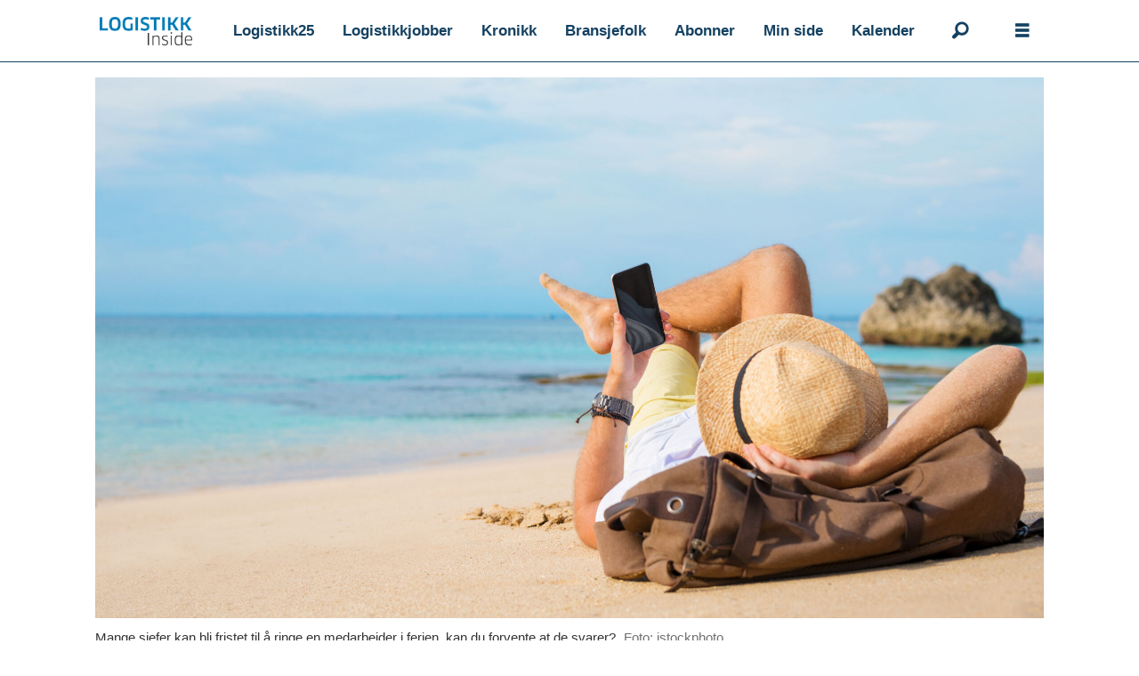

--- FILE ---
content_type: text/html; charset=UTF-8
request_url: https://www.logistikkinside.no/arbeidsliv/kan-du-forstyrre-en-medarbeider-i-ferien/795827
body_size: 35380
content:
<!DOCTYPE html>
<html lang="nb-NO" dir="ltr" class="resp_fonts">

    <head>
                
                <script type="module">
                    import { ClientAPI } from '/view-resources/baseview/public/common/ClientAPI/index.js?v=1768293024-L4';
                    window.labClientAPI = new ClientAPI({
                        pageData: {
                            url: 'https://www.logistikkinside.no/arbeidsliv/kan-du-forstyrre-en-medarbeider-i-ferien/795827',
                            pageType: 'article',
                            pageId: '795827',
                            section: 'aktuelt',
                            title: 'Kan du forstyrre en medarbeider i ferien?',
                            seotitle: 'Kan du forstyrre en medarbeider i ferien?',
                            sometitle: 'Kan du forstyrre en medarbeider i ferien?',
                            description: 'Simployer kommer med råd til hvordan du skal forholde deg til dine ansatte i ferien.',
                            seodescription: 'Simployer kommer med råd til hvordan du skal forholde deg til dine ansatte i ferien.',
                            somedescription: 'Simployer kommer med råd til hvordan du skal forholde deg til dine ansatte i ferien.',
                            device: 'desktop',
                            cmsVersion: '4.2.15',
                            contentLanguage: 'nb-NO',
                            published: '2024-07-08T08:32:00.000Z',
                            tags: ["aktuelt", "arbeidsliv"],
                            bylines: ["Erik Sagevik Ludt"],
                            site: {
                                domain: 'https://www.logistikkinside.no',
                                id: '15',
                                alias: 'bjorgu_logistikk'
                            }
                            // Todo: Add paywall info ...
                        },
                        debug: false
                    });
                </script>

                <title>Kan du forstyrre en medarbeider i ferien?</title>
                <meta name="title" content="Kan du forstyrre en medarbeider i ferien?">
                <meta name="description" content="Simployer kommer med råd til hvordan du skal forholde deg til dine ansatte i ferien.">
                <meta http-equiv="Content-Type" content="text/html; charset=utf-8">
                <link rel="canonical" href="https://www.logistikkinside.no/arbeidsliv/kan-du-forstyrre-en-medarbeider-i-ferien/795755">
                <meta name="viewport" content="width=device-width, initial-scale=1">
                
                <meta property="og:type" content="article">
                <meta property="og:title" content="(+) Kan du forstyrre en medarbeider i ferien?">
                <meta property="og:description" content="Simployer kommer med råd til hvordan du skal forholde deg til dine ansatte i ferien.">
                <meta property="article:published_time" content="2024-07-08T08:32:00.000Z">
                <meta property="article:modified_time" content="">
                <meta property="article:author" content="Erik Sagevik Ludt">
                <meta property="article:tag" content="aktuelt">
                <meta property="article:tag" content="arbeidsliv">
                <meta property="og:image" content="https://image.logistikkinside.no/795766.jpg?imageId=795766&x=0&y=0&cropw=100&croph=100&panox=0&panoy=0&panow=100&panoh=100&width=1200&height=683">
                <meta property="og:image:width" content="1200">
                <meta property="og:image:height" content="684">
                <meta name="twitter:card" content="summary_large_image">
                
                <meta name="twitter:title" content="(+) Kan du forstyrre en medarbeider i ferien?">
                <meta name="twitter:description" content="Simployer kommer med råd til hvordan du skal forholde deg til dine ansatte i ferien.">
                <meta name="twitter:image" content="https://image.logistikkinside.no/795766.jpg?imageId=795766&x=0&y=0&cropw=100&croph=100&panox=0&panoy=0&panow=100&panoh=100&width=1200&height=683">
                <link rel="alternate" type="application/json+oembed" href="https://www.logistikkinside.no/arbeidsliv/kan-du-forstyrre-en-medarbeider-i-ferien/795755?lab_viewport=oembed">

                
                
                
                
                <meta property="og:url" content="https://www.logistikkinside.no/arbeidsliv/kan-du-forstyrre-en-medarbeider-i-ferien/795755">
                        <link type="image/svg+xml" rel="icon" href="/view-resources/dachser2/public/bjorgu_logistikk/favicon.svg">
                        <link type="image/png" rel="icon" sizes="32x32" href="/view-resources/dachser2/public/bjorgu_logistikk/favicon-32x32.png">
                        <link type="image/png" rel="icon" sizes="96x96" href="/view-resources/dachser2/public/bjorgu_logistikk/favicon-96x96.png">
                        <link type="image/png" rel="apple-touch-icon" sizes="120x120" href="/view-resources/dachser2/public/bjorgu_logistikk/favicon-120x120.png">
                        <link type="image/png" rel="apple-touch-icon" sizes="180x180" href="/view-resources/dachser2/public/bjorgu_logistikk/favicon-180x180.png">
                    
                <link rel="stylesheet" href="/view-resources/view/css/grid.css?v=1768293024-L4">
                <link rel="stylesheet" href="/view-resources/view/css/main.css?v=1768293024-L4">
                <link rel="stylesheet" href="/view-resources/view/css/colors.css?v=1768293024-L4">
                <link rel="stylesheet" href="/view-resources/view/css/print.css?v=1768293024-L4" media="print">
                <link rel="stylesheet" href="/view-resources/view/css/foundation-icons/foundation-icons.css?v=1768293024-L4">
                <link rel="stylesheet" href="/view-resources/view/css/site/bjorgu_logistikk.css?v=1768293024-L4">
                <style data-key="background_colors">
                    .bg-primary {background-color: rgba(0,123,182,1);color: #fff;}.bg-secondary {background-color: rgba(99,161,22,1);color: #fff;}.bg-tertiary {background-color: rgba(189,189,189,1);}.bg-primary-light {background-color: rgba(102,176,211,1);}.bg-primary-dark {background-color: rgba(2,98,129,1);color: #fff;}.bg-quaternary {background-color: rgba(167,39,39,1);color: #fff;}.bg-secondary-light {background-color: rgba(161,199,115,1);}.bg-secondary-dark {background-color: rgba(69,113,15,1);color: #fff;}.bg-tertiary-light {background-color: rgba(215,215,215,1);}.bg-tertiary-dark {background-color: rgba(126,126,126,1);color: #fff;}.bg-quaternary-light {background-color: rgba(202,125,125,1);}.bg-quaternary-dark {background-color: rgba(117,27,27,1);color: #fff;}.bg-quinary {background-color: rgba(217,103,5,1);color: #fff;}.bg-quinary-light {background-color: rgba(255,185,130,1);}.bg-quinary-dark {background-color: rgba(142,62,3,1);color: #fff;}@media (max-width: 1023px) { .color_mobile_bg-primary {background-color: rgba(0,123,182,1);}}@media (max-width: 1023px) { .color_mobile_bg-secondary {background-color: rgba(99,161,22,1);}}@media (max-width: 1023px) { .color_mobile_bg-tertiary {background-color: rgba(189,189,189,1);}}@media (max-width: 1023px) { .color_mobile_bg-primary-light {background-color: rgba(102,176,211,1);}}@media (max-width: 1023px) { .color_mobile_bg-primary-dark {background-color: rgba(2,98,129,1);}}@media (max-width: 1023px) { .color_mobile_bg-quaternary {background-color: rgba(167,39,39,1);}}@media (max-width: 1023px) { .color_mobile_bg-secondary-light {background-color: rgba(161,199,115,1);}}@media (max-width: 1023px) { .color_mobile_bg-secondary-dark {background-color: rgba(69,113,15,1);}}@media (max-width: 1023px) { .color_mobile_bg-tertiary-light {background-color: rgba(215,215,215,1);}}@media (max-width: 1023px) { .color_mobile_bg-tertiary-dark {background-color: rgba(126,126,126,1);}}@media (max-width: 1023px) { .color_mobile_bg-quaternary-light {background-color: rgba(202,125,125,1);}}@media (max-width: 1023px) { .color_mobile_bg-quaternary-dark {background-color: rgba(117,27,27,1);}}@media (max-width: 1023px) { .color_mobile_bg-quinary {background-color: rgba(217,103,5,1);}}@media (max-width: 1023px) { .color_mobile_bg-quinary-light {background-color: rgba(255,185,130,1);}}@media (max-width: 1023px) { .color_mobile_bg-quinary-dark {background-color: rgba(142,62,3,1);}}
                </style>
                <style data-key="background_colors_opacity">
                    .bg-primary.op-bg_20 {background-color: rgba(0, 123, 182, 0.2);color: #fff;}.bg-primary.op-bg_40 {background-color: rgba(0, 123, 182, 0.4);color: #fff;}.bg-primary.op-bg_60 {background-color: rgba(0, 123, 182, 0.6);color: #fff;}.bg-primary.op-bg_80 {background-color: rgba(0, 123, 182, 0.8);color: #fff;}.bg-secondary.op-bg_20 {background-color: rgba(99, 161, 22, 0.2);color: #fff;}.bg-secondary.op-bg_40 {background-color: rgba(99, 161, 22, 0.4);color: #fff;}.bg-secondary.op-bg_60 {background-color: rgba(99, 161, 22, 0.6);color: #fff;}.bg-secondary.op-bg_80 {background-color: rgba(99, 161, 22, 0.8);color: #fff;}.bg-tertiary.op-bg_20 {background-color: rgba(189, 189, 189, 0.2);}.bg-tertiary.op-bg_40 {background-color: rgba(189, 189, 189, 0.4);}.bg-tertiary.op-bg_60 {background-color: rgba(189, 189, 189, 0.6);}.bg-tertiary.op-bg_80 {background-color: rgba(189, 189, 189, 0.8);}.bg-primary-light.op-bg_20 {background-color: rgba(102, 176, 211, 0.2);}.bg-primary-light.op-bg_40 {background-color: rgba(102, 176, 211, 0.4);}.bg-primary-light.op-bg_60 {background-color: rgba(102, 176, 211, 0.6);}.bg-primary-light.op-bg_80 {background-color: rgba(102, 176, 211, 0.8);}.bg-primary-dark.op-bg_20 {background-color: rgba(2, 98, 129, 0.2);color: #fff;}.bg-primary-dark.op-bg_40 {background-color: rgba(2, 98, 129, 0.4);color: #fff;}.bg-primary-dark.op-bg_60 {background-color: rgba(2, 98, 129, 0.6);color: #fff;}.bg-primary-dark.op-bg_80 {background-color: rgba(2, 98, 129, 0.8);color: #fff;}.bg-quaternary.op-bg_20 {background-color: rgba(167, 39, 39, 0.2);color: #fff;}.bg-quaternary.op-bg_40 {background-color: rgba(167, 39, 39, 0.4);color: #fff;}.bg-quaternary.op-bg_60 {background-color: rgba(167, 39, 39, 0.6);color: #fff;}.bg-quaternary.op-bg_80 {background-color: rgba(167, 39, 39, 0.8);color: #fff;}.bg-secondary-light.op-bg_20 {background-color: rgba(161, 199, 115, 0.2);}.bg-secondary-light.op-bg_40 {background-color: rgba(161, 199, 115, 0.4);}.bg-secondary-light.op-bg_60 {background-color: rgba(161, 199, 115, 0.6);}.bg-secondary-light.op-bg_80 {background-color: rgba(161, 199, 115, 0.8);}.bg-secondary-dark.op-bg_20 {background-color: rgba(69, 113, 15, 0.2);color: #fff;}.bg-secondary-dark.op-bg_40 {background-color: rgba(69, 113, 15, 0.4);color: #fff;}.bg-secondary-dark.op-bg_60 {background-color: rgba(69, 113, 15, 0.6);color: #fff;}.bg-secondary-dark.op-bg_80 {background-color: rgba(69, 113, 15, 0.8);color: #fff;}.bg-tertiary-light.op-bg_20 {background-color: rgba(215, 215, 215, 0.2);}.bg-tertiary-light.op-bg_40 {background-color: rgba(215, 215, 215, 0.4);}.bg-tertiary-light.op-bg_60 {background-color: rgba(215, 215, 215, 0.6);}.bg-tertiary-light.op-bg_80 {background-color: rgba(215, 215, 215, 0.8);}.bg-tertiary-dark.op-bg_20 {background-color: rgba(126, 126, 126, 0.2);color: #fff;}.bg-tertiary-dark.op-bg_40 {background-color: rgba(126, 126, 126, 0.4);color: #fff;}.bg-tertiary-dark.op-bg_60 {background-color: rgba(126, 126, 126, 0.6);color: #fff;}.bg-tertiary-dark.op-bg_80 {background-color: rgba(126, 126, 126, 0.8);color: #fff;}.bg-quaternary-light.op-bg_20 {background-color: rgba(202, 125, 125, 0.2);}.bg-quaternary-light.op-bg_40 {background-color: rgba(202, 125, 125, 0.4);}.bg-quaternary-light.op-bg_60 {background-color: rgba(202, 125, 125, 0.6);}.bg-quaternary-light.op-bg_80 {background-color: rgba(202, 125, 125, 0.8);}.bg-quaternary-dark.op-bg_20 {background-color: rgba(117, 27, 27, 0.2);color: #fff;}.bg-quaternary-dark.op-bg_40 {background-color: rgba(117, 27, 27, 0.4);color: #fff;}.bg-quaternary-dark.op-bg_60 {background-color: rgba(117, 27, 27, 0.6);color: #fff;}.bg-quaternary-dark.op-bg_80 {background-color: rgba(117, 27, 27, 0.8);color: #fff;}.bg-quinary.op-bg_20 {background-color: rgba(217, 103, 5, 0.2);color: #fff;}.bg-quinary.op-bg_40 {background-color: rgba(217, 103, 5, 0.4);color: #fff;}.bg-quinary.op-bg_60 {background-color: rgba(217, 103, 5, 0.6);color: #fff;}.bg-quinary.op-bg_80 {background-color: rgba(217, 103, 5, 0.8);color: #fff;}.bg-quinary-light.op-bg_20 {background-color: rgba(255, 185, 130, 0.2);}.bg-quinary-light.op-bg_40 {background-color: rgba(255, 185, 130, 0.4);}.bg-quinary-light.op-bg_60 {background-color: rgba(255, 185, 130, 0.6);}.bg-quinary-light.op-bg_80 {background-color: rgba(255, 185, 130, 0.8);}.bg-quinary-dark.op-bg_20 {background-color: rgba(142, 62, 3, 0.2);color: #fff;}.bg-quinary-dark.op-bg_40 {background-color: rgba(142, 62, 3, 0.4);color: #fff;}.bg-quinary-dark.op-bg_60 {background-color: rgba(142, 62, 3, 0.6);color: #fff;}.bg-quinary-dark.op-bg_80 {background-color: rgba(142, 62, 3, 0.8);color: #fff;}@media (max-width: 1023px) { .color_mobile_bg-primary.op-bg_20 {background-color: rgba(0, 123, 182, 0.2);}}@media (max-width: 1023px) { .color_mobile_bg-primary.op-bg_40 {background-color: rgba(0, 123, 182, 0.4);}}@media (max-width: 1023px) { .color_mobile_bg-primary.op-bg_60 {background-color: rgba(0, 123, 182, 0.6);}}@media (max-width: 1023px) { .color_mobile_bg-primary.op-bg_80 {background-color: rgba(0, 123, 182, 0.8);}}@media (max-width: 1023px) { .color_mobile_bg-secondary.op-bg_20 {background-color: rgba(99, 161, 22, 0.2);}}@media (max-width: 1023px) { .color_mobile_bg-secondary.op-bg_40 {background-color: rgba(99, 161, 22, 0.4);}}@media (max-width: 1023px) { .color_mobile_bg-secondary.op-bg_60 {background-color: rgba(99, 161, 22, 0.6);}}@media (max-width: 1023px) { .color_mobile_bg-secondary.op-bg_80 {background-color: rgba(99, 161, 22, 0.8);}}@media (max-width: 1023px) { .color_mobile_bg-tertiary.op-bg_20 {background-color: rgba(189, 189, 189, 0.2);}}@media (max-width: 1023px) { .color_mobile_bg-tertiary.op-bg_40 {background-color: rgba(189, 189, 189, 0.4);}}@media (max-width: 1023px) { .color_mobile_bg-tertiary.op-bg_60 {background-color: rgba(189, 189, 189, 0.6);}}@media (max-width: 1023px) { .color_mobile_bg-tertiary.op-bg_80 {background-color: rgba(189, 189, 189, 0.8);}}@media (max-width: 1023px) { .color_mobile_bg-primary-light.op-bg_20 {background-color: rgba(102, 176, 211, 0.2);}}@media (max-width: 1023px) { .color_mobile_bg-primary-light.op-bg_40 {background-color: rgba(102, 176, 211, 0.4);}}@media (max-width: 1023px) { .color_mobile_bg-primary-light.op-bg_60 {background-color: rgba(102, 176, 211, 0.6);}}@media (max-width: 1023px) { .color_mobile_bg-primary-light.op-bg_80 {background-color: rgba(102, 176, 211, 0.8);}}@media (max-width: 1023px) { .color_mobile_bg-primary-dark.op-bg_20 {background-color: rgba(2, 98, 129, 0.2);}}@media (max-width: 1023px) { .color_mobile_bg-primary-dark.op-bg_40 {background-color: rgba(2, 98, 129, 0.4);}}@media (max-width: 1023px) { .color_mobile_bg-primary-dark.op-bg_60 {background-color: rgba(2, 98, 129, 0.6);}}@media (max-width: 1023px) { .color_mobile_bg-primary-dark.op-bg_80 {background-color: rgba(2, 98, 129, 0.8);}}@media (max-width: 1023px) { .color_mobile_bg-quaternary.op-bg_20 {background-color: rgba(167, 39, 39, 0.2);}}@media (max-width: 1023px) { .color_mobile_bg-quaternary.op-bg_40 {background-color: rgba(167, 39, 39, 0.4);}}@media (max-width: 1023px) { .color_mobile_bg-quaternary.op-bg_60 {background-color: rgba(167, 39, 39, 0.6);}}@media (max-width: 1023px) { .color_mobile_bg-quaternary.op-bg_80 {background-color: rgba(167, 39, 39, 0.8);}}@media (max-width: 1023px) { .color_mobile_bg-secondary-light.op-bg_20 {background-color: rgba(161, 199, 115, 0.2);}}@media (max-width: 1023px) { .color_mobile_bg-secondary-light.op-bg_40 {background-color: rgba(161, 199, 115, 0.4);}}@media (max-width: 1023px) { .color_mobile_bg-secondary-light.op-bg_60 {background-color: rgba(161, 199, 115, 0.6);}}@media (max-width: 1023px) { .color_mobile_bg-secondary-light.op-bg_80 {background-color: rgba(161, 199, 115, 0.8);}}@media (max-width: 1023px) { .color_mobile_bg-secondary-dark.op-bg_20 {background-color: rgba(69, 113, 15, 0.2);}}@media (max-width: 1023px) { .color_mobile_bg-secondary-dark.op-bg_40 {background-color: rgba(69, 113, 15, 0.4);}}@media (max-width: 1023px) { .color_mobile_bg-secondary-dark.op-bg_60 {background-color: rgba(69, 113, 15, 0.6);}}@media (max-width: 1023px) { .color_mobile_bg-secondary-dark.op-bg_80 {background-color: rgba(69, 113, 15, 0.8);}}@media (max-width: 1023px) { .color_mobile_bg-tertiary-light.op-bg_20 {background-color: rgba(215, 215, 215, 0.2);}}@media (max-width: 1023px) { .color_mobile_bg-tertiary-light.op-bg_40 {background-color: rgba(215, 215, 215, 0.4);}}@media (max-width: 1023px) { .color_mobile_bg-tertiary-light.op-bg_60 {background-color: rgba(215, 215, 215, 0.6);}}@media (max-width: 1023px) { .color_mobile_bg-tertiary-light.op-bg_80 {background-color: rgba(215, 215, 215, 0.8);}}@media (max-width: 1023px) { .color_mobile_bg-tertiary-dark.op-bg_20 {background-color: rgba(126, 126, 126, 0.2);}}@media (max-width: 1023px) { .color_mobile_bg-tertiary-dark.op-bg_40 {background-color: rgba(126, 126, 126, 0.4);}}@media (max-width: 1023px) { .color_mobile_bg-tertiary-dark.op-bg_60 {background-color: rgba(126, 126, 126, 0.6);}}@media (max-width: 1023px) { .color_mobile_bg-tertiary-dark.op-bg_80 {background-color: rgba(126, 126, 126, 0.8);}}@media (max-width: 1023px) { .color_mobile_bg-quaternary-light.op-bg_20 {background-color: rgba(202, 125, 125, 0.2);}}@media (max-width: 1023px) { .color_mobile_bg-quaternary-light.op-bg_40 {background-color: rgba(202, 125, 125, 0.4);}}@media (max-width: 1023px) { .color_mobile_bg-quaternary-light.op-bg_60 {background-color: rgba(202, 125, 125, 0.6);}}@media (max-width: 1023px) { .color_mobile_bg-quaternary-light.op-bg_80 {background-color: rgba(202, 125, 125, 0.8);}}@media (max-width: 1023px) { .color_mobile_bg-quaternary-dark.op-bg_20 {background-color: rgba(117, 27, 27, 0.2);}}@media (max-width: 1023px) { .color_mobile_bg-quaternary-dark.op-bg_40 {background-color: rgba(117, 27, 27, 0.4);}}@media (max-width: 1023px) { .color_mobile_bg-quaternary-dark.op-bg_60 {background-color: rgba(117, 27, 27, 0.6);}}@media (max-width: 1023px) { .color_mobile_bg-quaternary-dark.op-bg_80 {background-color: rgba(117, 27, 27, 0.8);}}@media (max-width: 1023px) { .color_mobile_bg-quinary.op-bg_20 {background-color: rgba(217, 103, 5, 0.2);}}@media (max-width: 1023px) { .color_mobile_bg-quinary.op-bg_40 {background-color: rgba(217, 103, 5, 0.4);}}@media (max-width: 1023px) { .color_mobile_bg-quinary.op-bg_60 {background-color: rgba(217, 103, 5, 0.6);}}@media (max-width: 1023px) { .color_mobile_bg-quinary.op-bg_80 {background-color: rgba(217, 103, 5, 0.8);}}@media (max-width: 1023px) { .color_mobile_bg-quinary-light.op-bg_20 {background-color: rgba(255, 185, 130, 0.2);}}@media (max-width: 1023px) { .color_mobile_bg-quinary-light.op-bg_40 {background-color: rgba(255, 185, 130, 0.4);}}@media (max-width: 1023px) { .color_mobile_bg-quinary-light.op-bg_60 {background-color: rgba(255, 185, 130, 0.6);}}@media (max-width: 1023px) { .color_mobile_bg-quinary-light.op-bg_80 {background-color: rgba(255, 185, 130, 0.8);}}@media (max-width: 1023px) { .color_mobile_bg-quinary-dark.op-bg_20 {background-color: rgba(142, 62, 3, 0.2);}}@media (max-width: 1023px) { .color_mobile_bg-quinary-dark.op-bg_40 {background-color: rgba(142, 62, 3, 0.4);}}@media (max-width: 1023px) { .color_mobile_bg-quinary-dark.op-bg_60 {background-color: rgba(142, 62, 3, 0.6);}}@media (max-width: 1023px) { .color_mobile_bg-quinary-dark.op-bg_80 {background-color: rgba(142, 62, 3, 0.8);}}
                </style>
                <style data-key="border_colors">
                    .border-bg-primary {border-color: rgba(0,123,182,1) !important;}.border-bg-secondary {border-color: rgba(99,161,22,1) !important;}.border-bg-tertiary {border-color: rgba(189,189,189,1) !important;}.border-bg-primary-light {border-color: rgba(102,176,211,1) !important;}.border-bg-primary-dark {border-color: rgba(2,98,129,1) !important;}.border-bg-quaternary {border-color: rgba(167,39,39,1) !important;}.border-bg-secondary-light {border-color: rgba(161,199,115,1) !important;}.border-bg-secondary-dark {border-color: rgba(69,113,15,1) !important;}.border-bg-tertiary-light {border-color: rgba(215,215,215,1) !important;}.border-bg-tertiary-dark {border-color: rgba(126,126,126,1) !important;}.border-bg-quaternary-light {border-color: rgba(202,125,125,1) !important;}.border-bg-quaternary-dark {border-color: rgba(117,27,27,1) !important;}.border-bg-quinary {border-color: rgba(217,103,5,1) !important;}.border-bg-quinary-light {border-color: rgba(255,185,130,1) !important;}.border-bg-quinary-dark {border-color: rgba(142,62,3,1) !important;}@media (max-width: 1023px) { .mobile_border-bg-primary {border-color: rgba(0,123,182,1) !important;}}@media (max-width: 1023px) { .mobile_border-bg-secondary {border-color: rgba(99,161,22,1) !important;}}@media (max-width: 1023px) { .mobile_border-bg-tertiary {border-color: rgba(189,189,189,1) !important;}}@media (max-width: 1023px) { .mobile_border-bg-primary-light {border-color: rgba(102,176,211,1) !important;}}@media (max-width: 1023px) { .mobile_border-bg-primary-dark {border-color: rgba(2,98,129,1) !important;}}@media (max-width: 1023px) { .mobile_border-bg-quaternary {border-color: rgba(167,39,39,1) !important;}}@media (max-width: 1023px) { .mobile_border-bg-secondary-light {border-color: rgba(161,199,115,1) !important;}}@media (max-width: 1023px) { .mobile_border-bg-secondary-dark {border-color: rgba(69,113,15,1) !important;}}@media (max-width: 1023px) { .mobile_border-bg-tertiary-light {border-color: rgba(215,215,215,1) !important;}}@media (max-width: 1023px) { .mobile_border-bg-tertiary-dark {border-color: rgba(126,126,126,1) !important;}}@media (max-width: 1023px) { .mobile_border-bg-quaternary-light {border-color: rgba(202,125,125,1) !important;}}@media (max-width: 1023px) { .mobile_border-bg-quaternary-dark {border-color: rgba(117,27,27,1) !important;}}@media (max-width: 1023px) { .mobile_border-bg-quinary {border-color: rgba(217,103,5,1) !important;}}@media (max-width: 1023px) { .mobile_border-bg-quinary-light {border-color: rgba(255,185,130,1) !important;}}@media (max-width: 1023px) { .mobile_border-bg-quinary-dark {border-color: rgba(142,62,3,1) !important;}}
                </style>
                <style data-key="font_colors">
                    .primary {color: rgba(255,255,255,1) !important;}.secondary {color: rgba(0,123,182,1) !important;}.tertiary {color: rgba(255,104,2,1) !important;}.secondary-light {color: rgba(102,176,211,1) !important;}.secondary-dark {color: rgba(0,86,127,1) !important;}.tertiary-light {color: rgba(255,164,103,1) !important;}.tertiary-dark {color: rgba(179,73,1,1) !important;}@media (max-width: 1023px) { .color_mobile_primary {color: rgba(255,255,255,1) !important;}}@media (max-width: 1023px) { .color_mobile_secondary {color: rgba(0,123,182,1) !important;}}@media (max-width: 1023px) { .color_mobile_tertiary {color: rgba(255,104,2,1) !important;}}@media (max-width: 1023px) { .color_mobile_secondary-light {color: rgba(102,176,211,1) !important;}}@media (max-width: 1023px) { .color_mobile_secondary-dark {color: rgba(0,86,127,1) !important;}}@media (max-width: 1023px) { .color_mobile_tertiary-light {color: rgba(255,164,103,1) !important;}}@media (max-width: 1023px) { .color_mobile_tertiary-dark {color: rgba(179,73,1,1) !important;}}
                </style>
                <style data-key="image_gradient">
                    .image-gradient-bg-primary .img:after {background-image: linear-gradient(to bottom, transparent 50%, rgba(0,123,182,1));content: "";position: absolute;top: 0;left: 0;right: 0;bottom: 0;pointer-events: none;}.image-gradient-bg-secondary .img:after {background-image: linear-gradient(to bottom, transparent 50%, rgba(99,161,22,1));content: "";position: absolute;top: 0;left: 0;right: 0;bottom: 0;pointer-events: none;}.image-gradient-bg-tertiary .img:after {background-image: linear-gradient(to bottom, transparent 50%, rgba(189,189,189,1));content: "";position: absolute;top: 0;left: 0;right: 0;bottom: 0;pointer-events: none;}.image-gradient-bg-primary-light .img:after {background-image: linear-gradient(to bottom, transparent 50%, rgba(102,176,211,1));content: "";position: absolute;top: 0;left: 0;right: 0;bottom: 0;pointer-events: none;}.image-gradient-bg-primary-dark .img:after {background-image: linear-gradient(to bottom, transparent 50%, rgba(2,98,129,1));content: "";position: absolute;top: 0;left: 0;right: 0;bottom: 0;pointer-events: none;}.image-gradient-bg-quaternary .img:after {background-image: linear-gradient(to bottom, transparent 50%, rgba(167,39,39,1));content: "";position: absolute;top: 0;left: 0;right: 0;bottom: 0;pointer-events: none;}.image-gradient-bg-secondary-light .img:after {background-image: linear-gradient(to bottom, transparent 50%, rgba(161,199,115,1));content: "";position: absolute;top: 0;left: 0;right: 0;bottom: 0;pointer-events: none;}.image-gradient-bg-secondary-dark .img:after {background-image: linear-gradient(to bottom, transparent 50%, rgba(69,113,15,1));content: "";position: absolute;top: 0;left: 0;right: 0;bottom: 0;pointer-events: none;}.image-gradient-bg-tertiary-light .img:after {background-image: linear-gradient(to bottom, transparent 50%, rgba(215,215,215,1));content: "";position: absolute;top: 0;left: 0;right: 0;bottom: 0;pointer-events: none;}.image-gradient-bg-tertiary-dark .img:after {background-image: linear-gradient(to bottom, transparent 50%, rgba(126,126,126,1));content: "";position: absolute;top: 0;left: 0;right: 0;bottom: 0;pointer-events: none;}.image-gradient-bg-quaternary-light .img:after {background-image: linear-gradient(to bottom, transparent 50%, rgba(202,125,125,1));content: "";position: absolute;top: 0;left: 0;right: 0;bottom: 0;pointer-events: none;}.image-gradient-bg-quaternary-dark .img:after {background-image: linear-gradient(to bottom, transparent 50%, rgba(117,27,27,1));content: "";position: absolute;top: 0;left: 0;right: 0;bottom: 0;pointer-events: none;}.image-gradient-bg-quinary .img:after {background-image: linear-gradient(to bottom, transparent 50%, rgba(217,103,5,1));content: "";position: absolute;top: 0;left: 0;right: 0;bottom: 0;pointer-events: none;}.image-gradient-bg-quinary-light .img:after {background-image: linear-gradient(to bottom, transparent 50%, rgba(255,185,130,1));content: "";position: absolute;top: 0;left: 0;right: 0;bottom: 0;pointer-events: none;}.image-gradient-bg-quinary-dark .img:after {background-image: linear-gradient(to bottom, transparent 50%, rgba(142,62,3,1));content: "";position: absolute;top: 0;left: 0;right: 0;bottom: 0;pointer-events: none;}@media (max-width: 1023px) { .color_mobile_image-gradient-bg-primary .img:after {background-image: linear-gradient(to bottom, transparent 50%, rgba(0,123,182,1));content: "";position: absolute;top: 0;left: 0;right: 0;bottom: 0;pointer-events: none;}}@media (max-width: 1023px) { .color_mobile_image-gradient-bg-secondary .img:after {background-image: linear-gradient(to bottom, transparent 50%, rgba(99,161,22,1));content: "";position: absolute;top: 0;left: 0;right: 0;bottom: 0;pointer-events: none;}}@media (max-width: 1023px) { .color_mobile_image-gradient-bg-tertiary .img:after {background-image: linear-gradient(to bottom, transparent 50%, rgba(189,189,189,1));content: "";position: absolute;top: 0;left: 0;right: 0;bottom: 0;pointer-events: none;}}@media (max-width: 1023px) { .color_mobile_image-gradient-bg-primary-light .img:after {background-image: linear-gradient(to bottom, transparent 50%, rgba(102,176,211,1));content: "";position: absolute;top: 0;left: 0;right: 0;bottom: 0;pointer-events: none;}}@media (max-width: 1023px) { .color_mobile_image-gradient-bg-primary-dark .img:after {background-image: linear-gradient(to bottom, transparent 50%, rgba(2,98,129,1));content: "";position: absolute;top: 0;left: 0;right: 0;bottom: 0;pointer-events: none;}}@media (max-width: 1023px) { .color_mobile_image-gradient-bg-quaternary .img:after {background-image: linear-gradient(to bottom, transparent 50%, rgba(167,39,39,1));content: "";position: absolute;top: 0;left: 0;right: 0;bottom: 0;pointer-events: none;}}@media (max-width: 1023px) { .color_mobile_image-gradient-bg-secondary-light .img:after {background-image: linear-gradient(to bottom, transparent 50%, rgba(161,199,115,1));content: "";position: absolute;top: 0;left: 0;right: 0;bottom: 0;pointer-events: none;}}@media (max-width: 1023px) { .color_mobile_image-gradient-bg-secondary-dark .img:after {background-image: linear-gradient(to bottom, transparent 50%, rgba(69,113,15,1));content: "";position: absolute;top: 0;left: 0;right: 0;bottom: 0;pointer-events: none;}}@media (max-width: 1023px) { .color_mobile_image-gradient-bg-tertiary-light .img:after {background-image: linear-gradient(to bottom, transparent 50%, rgba(215,215,215,1));content: "";position: absolute;top: 0;left: 0;right: 0;bottom: 0;pointer-events: none;}}@media (max-width: 1023px) { .color_mobile_image-gradient-bg-tertiary-dark .img:after {background-image: linear-gradient(to bottom, transparent 50%, rgba(126,126,126,1));content: "";position: absolute;top: 0;left: 0;right: 0;bottom: 0;pointer-events: none;}}@media (max-width: 1023px) { .color_mobile_image-gradient-bg-quaternary-light .img:after {background-image: linear-gradient(to bottom, transparent 50%, rgba(202,125,125,1));content: "";position: absolute;top: 0;left: 0;right: 0;bottom: 0;pointer-events: none;}}@media (max-width: 1023px) { .color_mobile_image-gradient-bg-quaternary-dark .img:after {background-image: linear-gradient(to bottom, transparent 50%, rgba(117,27,27,1));content: "";position: absolute;top: 0;left: 0;right: 0;bottom: 0;pointer-events: none;}}@media (max-width: 1023px) { .color_mobile_image-gradient-bg-quinary .img:after {background-image: linear-gradient(to bottom, transparent 50%, rgba(217,103,5,1));content: "";position: absolute;top: 0;left: 0;right: 0;bottom: 0;pointer-events: none;}}@media (max-width: 1023px) { .color_mobile_image-gradient-bg-quinary-light .img:after {background-image: linear-gradient(to bottom, transparent 50%, rgba(255,185,130,1));content: "";position: absolute;top: 0;left: 0;right: 0;bottom: 0;pointer-events: none;}}@media (max-width: 1023px) { .color_mobile_image-gradient-bg-quinary-dark .img:after {background-image: linear-gradient(to bottom, transparent 50%, rgba(142,62,3,1));content: "";position: absolute;top: 0;left: 0;right: 0;bottom: 0;pointer-events: none;}}
                </style>
                <style data-key="custom_css_variables">
                :root {
                    --lab_page_width: 1088px;
                    --lab_columns_gutter: 11px;
                    --space-top: ;
                    --space-top-adnuntiusAd: 120;
                }

                @media(max-width: 767px) {
                    :root {
                        --lab_columns_gutter: 10px;
                    }
                }

                @media(min-width: 767px) {
                    :root {
                    }
                }
                </style>
<script src="/view-resources/public/common/JWTCookie.js?v=1768293024-L4"></script>
<script src="/view-resources/public/common/Paywall.js?v=1768293024-L4"></script>
                <script>
                window.Dac = window.Dac || {};
                (function () {
                    if (navigator) {
                        window.Dac.clientData = {
                            language: navigator.language,
                            userAgent: navigator.userAgent,
                            innerWidth: window.innerWidth,
                            innerHeight: window.innerHeight,
                            deviceByMediaQuery: getDeviceByMediaQuery(),
                            labDevice: 'desktop', // Device from labrador
                            device: 'desktop', // Device from varnish
                            paywall: {
                                isAuthenticated: isPaywallAuthenticated(),
                                toggleAuthenticatedContent: toggleAuthenticatedContent,
                                requiredProducts: [],
                            },
                            page: {
                                id: '795827',
                                extId: 'bjorgu_logistikk-795755'
                            },
                            siteAlias: 'bjorgu_logistikk',
                            debug: window.location.href.includes('debug=1')
                        };
                        function getDeviceByMediaQuery() {
                            if (window.matchMedia('(max-width: 767px)').matches) return 'mobile';
                            if (window.matchMedia('(max-width: 1023px)').matches) return 'tablet';
                            return 'desktop';
                        }

                        function isPaywallAuthenticated() {
                            if (window.Dac && window.Dac.JWTCookie) {
                                var JWTCookie = new Dac.JWTCookie({ debug: false });
                                return JWTCookie.isAuthenticated();
                            }
                            return false;
                        }

                        function toggleAuthenticatedContent(settings) {
                            if (!window.Dac || !window.Dac.Paywall) {
                                return;
                            }
                            var Paywall = new Dac.Paywall();
                            var updateDOM = Paywall.updateDOM;

                            if(settings && settings.displayUserName) {
                                var userName = Paywall.getUserName().then((userName) => {
                                    updateDOM(userName !== false, userName, settings.optionalGreetingText);
                                });
                            } else {
                                updateDOM(window.Dac.clientData.paywall.isAuthenticated);
                            }
                        }
                    }
                }());
                </script>

                    <script type="module" src="/view-resources/baseview/public/common/baseview/moduleHandlers.js?v=1768293024-L4" data-cookieconsent="ignore"></script>
<!-- DataLayer -->
<script>
    if (window.Dac && window.Dac.JWTCookie) {
        var JWTCookie = new Dac.JWTCookie({
            debug: false
        });
    }

    var dataLayerData = {};

        dataLayerData['topics'] = 'aktuelt,arbeidsliv';
    if(JWTCookie) {
        var cookieValue = JWTCookie.get('sub');
        if(cookieValue)
            dataLayerData['userId'] = cookieValue;
    }
        dataLayerData['mainTopic'] = 'aktuelt';
        dataLayerData['articleTitle'] = 'Kan du forstyrre en medarbeider i ferien?';
        dataLayerData['articleSubtitle'] = 'Simployer kommer med råd til hvordan du skal forholde deg til dine ansatte i ferien.';
        dataLayerData['authorName'] = 'Lund, Glenn';
        dataLayerData['articlePlus'] = '1';
        dataLayerData['paywallActive'] = 'true';
        dataLayerData['paywallHasAccess'] = 'false';
        dataLayerData['articlePublished'] = '1720427520';

    dataLayer = [dataLayerData];
</script><!-- Google Tag Manager -->
<script>
    window.dataLayer = window.dataLayer || [];
</script>
<script>(function(w,d,s,l,i){w[l]=w[l]||[];w[l].push({'gtm.start':
new Date().getTime(),event:'gtm.js'});var f=d.getElementsByTagName(s)[0],
j=d.createElement(s),dl=l!='dataLayer'?'&l='+l:'';j.async=true;j.src=
'https://www.googletagmanager.com/gtm.js?id='+i+dl;f.parentNode.insertBefore(j,f);
})(window,document,'script','dataLayer','GTM-5BS5XXT');</script>

                            <script src="https://cdn.adnuntius.com/adn.js" data-cookieconsent="ignore"></script>
                                <script>
                                    window.adn = window.adn || {};
                                    var adUnits = [];
                                    var handleAsTablet = (Dac.clientData.device === 'tablet' || Dac.clientData.innerWidth < 1316);

                                    if (!(handleAsTablet && '' === 'true')) {
                                        adUnits.push({ auId: '00000000001b1332', auW: 1000, auH: 150  });
                                    }
                                    if (!(handleAsTablet && '' === 'true')) {
                                        adUnits.push({ auId: '00000000001b1334', auW: 1000, auH: 150  });
                                    }
                                    if (!(handleAsTablet && '' === 'true')) {
                                        adUnits.push({ auId: '00000000001aa83f', auW: 980, auH: 300  });
                                    }
                                    if (!(handleAsTablet && 'true' === 'true')) {
                                        adUnits.push({ auId: '43da0e', auW: 300, auH: 600  });
                                    }
                                    if (!(handleAsTablet && 'true' === 'true')) {
                                        adUnits.push({ auId: '43da09', auW: 300, auH: 600  });
                                    }
                                    if (!(handleAsTablet && 'true' === 'true')) {
                                        adUnits.push({ auId: '43da0f', auW: 300, auH: 600  });
                                    }
                                    if (!(handleAsTablet && 'true' === 'true')) {
                                        adUnits.push({ auId: '43da0b', auW: 300, auH: 600  });
                                    }

                                    var adn_kv = adn_kv || [];
                                    adn_kv.push({ "tags": ["aktuelt", "arbeidsliv"] });

                                    const adnRequest = {
                                        requestTiming: 'onReady',
                                        adUnits: adUnits,
                                        kv: adn_kv
                                    };



                                    adn.request(adnRequest);
                                </script>
                <link href="https://fonts.googleapis.com/css?family=Roboto:regular,300,100,500,700,900" rel="stylesheet" >
                <style id="dachser-vieweditor-styles">
                    .font-Roboto { font-family: "Roboto" !important; }
                    .font-Roboto.font-weight-normal { font-weight: normal !important; }
                    .font-Roboto.font-weight-light { font-weight: 300 !important; }
                    .font-Roboto.font-weight-bold { font-weight: 700 !important; }
                    .font-Roboto.font-weight-black { font-weight: 900 !important; }
                </style>
                <style id="css_variables"></style>
                <script>
                    window.dachserData = {
                        _data: {},
                        _instances: {},
                        get: function(key) {
                            return dachserData._data[key] || null;
                        },
                        set: function(key, value) {
                            dachserData._data[key] = value;
                        },
                        push: function(key, value) {
                            if (!dachserData._data[key]) {
                                dachserData._data[key] = [];
                            }
                            dachserData._data[key].push(value);
                        },
                        setInstance: function(key, identifier, instance) {
                            if (!dachserData._instances[key]) {
                                dachserData._instances[key] = {};
                            }
                            dachserData._instances[key][identifier] = instance;
                        },
                        getInstance: function(key, identifier) {
                            return dachserData._instances[key] ? dachserData._instances[key][identifier] || null : null;
                        },
                        reflow: () => {}
                    };
                </script>
                

                <script type="application/ld+json">
                [{"@context":"http://schema.org","@type":"WebSite","name":"bjorgu_logistikk","url":"https://www.logistikkinside.no"},{"@context":"https://schema.org","@type":"NewsArticle","headline":"Kan du forstyrre en medarbeider i ferien?","description":"Simployer kommer med råd til hvordan du skal forholde deg til dine ansatte i ferien.","mainEntityOfPage":{"@id":"https://www.logistikkinside.no/arbeidsliv/kan-du-forstyrre-en-medarbeider-i-ferien/795827"},"availableLanguage":[{"@type":"Language","alternateName":"nb-NO"}],"image":["https://image.logistikkinside.no/?imageId=795766&width=1200"],"keywords":"aktuelt, arbeidsliv","author":[{"@type":"Person","name":"Erik Sagevik Ludt","email":"glenn@logistikk.no"}],"publisher":{"@type":"Organization","name":"bjorgu_logistikk","logo":{"@type":"ImageObject","url":"/view-resources/dachser2/public/bjorgu_logistikk/logo.png"}},"datePublished":"2024-07-08T08:32:00.000Z","dateModified":"2024-06-03T10:38:43.000Z","isAccessibleForFree":true,"hasPart":{"@type":"WebPageElement","isAccessibleForFree":false,"cssSelector":".teaserContent"}}]
                </script>                
                
                
                



        <meta property="article:section" content="aktuelt">
<script>
var k5aMeta = { "paid": 1, "paywall": (Dac.clientData.paywall.isAuthenticated ? "open" : "hard"), "author": ["Erik Sagevik Ludt"], "tag": ["aktuelt", "arbeidsliv"], "title": "Kan du forstyrre en medarbeider i ferien?", "teasertitle": "Kan du forstyrre en medarbeider i ferien?", "kicker": "", "url": "https://www.logistikkinside.no/a/795827", "login": (Dac.clientData.paywall.isAuthenticated ? 1 : 0), "subscriber": (Dac.clientData.paywall.isAuthenticated ? 1 : 0), "subscriberId": (Dac.clientData.subscriberId ? `"${ Dac.clientData.subscriberId }"` : "") };
</script>
                <script src="//cl.k5a.io/6156b8c81b4d741e051f44c2.js" async></script>

                <script src="//cl.k5a.io/60ae49163984713a036f5c02.js" async></script>

        <style>
            :root {
                
                
            }
        </style>
        
        
    </head>

    <body class="l4 article site_bjorgu_logistikk section_aktuelt has-paywall"
        
        
        >

<!-- Google Tag Manager (noscript) -->
<noscript><iframe src="https://www.googletagmanager.com/ns.html?id=GTM-5BS5XXT"
height="0" width="0" style="display:none;visibility:hidden"></iframe></noscript>
<!-- End Google Tag Manager (noscript) -->        
        <script>
        document.addEventListener("DOMContentLoaded", (event) => {
            setScrollbarWidth();
            window.addEventListener('resize', setScrollbarWidth);
        });
        function setScrollbarWidth() {
            const root = document.querySelector(':root');
            const width = (window.innerWidth - document.body.offsetWidth < 21) ? window.innerWidth - document.body.offsetWidth : 15;
            root.style.setProperty('--lab-scrollbar-width', `${ width }px`);
        }
        </script>

        
        <a href="#main" class="skip-link">Jump to main content</a>

        <header class="pageElement pageHeader">
    <div class="section mainline">
    <div class="row grid-align-center">
<figure class="logo">
    <a href=" https://www.logistikkinside.no" aria-label="Gå til forside">
        <img src="/view-resources/dachser2/public/bjorgu_logistikk/logo.png"
            
            width="104"
            >
    </a>
</figure>
<nav class="navigation mainMenu dac-hidden-desktop-down grid-align-content-end">
	<ul class="menu-list">
			<li class="first-list-item ">
				<a href="https://www.logistikk2025.no/" target="_blank">Logistikk25</a>
			</li>
			<li class="first-list-item ">
				<a href="https://stilling.logistikkinside.no/index" target="_self">Logistikkjobber</a>
			</li>
			<li class="first-list-item ">
				<a href="https://www.logistikkinside.no/emne/kronikk" target="_self">Kronikk</a>
			</li>
			<li class="first-list-item ">
				<a href="https://www.logistikkinside.no/emne/nytt%20om%20navn/vip-stafetten/vareeieren" target="_self">Bransjefolk</a>
			</li>
			<li class="first-list-item ">
				<a href="https://abonnement.logistikkinside.no/bestill" target="_self">Abonner</a>
			</li>
			<li class="first-list-item ">
				<a href="https://logistikkinside-s4.azurewebsites.net/Customer" target="_self">Min side</a>
			</li>
			<li class="first-list-item ">
				<a href="https://www.logistikkinside.no/arangementer-konferanse-logistikk-25/eventkalender-logistikk-2025/1013111" target="_self">Kalender</a>
			</li>
	</ul>
</nav>



	<script>
		(function () {
			const menuLinks = document.querySelectorAll(`nav.mainMenu ul li a`);
			for (let i = 0; i < menuLinks.length; i++) {
				const link = menuLinks[i].pathname;
				if (link === window.location.pathname) {
					menuLinks[i].parentElement.classList.add('lab-link-active');
				} else {
					menuLinks[i].parentElement.classList.remove('lab-link-active');
				}
			}
		})();
	</script>

<div data-id="pageElements-6" class="search to-be-expanded">

        <button class="search-button search-expander" aria-label="Søk"  aria-expanded="false" aria-controls="search-input-6" >
                <i class="open fi-magnifying-glass"></i>
                <i class="close fi-x"></i>
        </button>

    <form class="search-container" action="/cse" method="get" role="search">
        <label for="search-input-6" class="visuallyhidden">Søk</label>
        <input type="text" id="search-input-6" name="q" placeholder="Søk...">
    </form>
</div>

        <script>
            // Do the check for the search button inside the if statement, so we don't set a global const if there are multiple search buttons
            if (document.querySelector('[data-id="pageElements-6"] .search-button')) {
                // Now we can set a const that is only available inside the if scope
                const searchButton = document.querySelector('[data-id="pageElements-6"] .search-button');
                searchButton.addEventListener('click', (event) => {
                    event.preventDefault();
                    event.stopPropagation();

                    // Toggle the expanded class on the search button and set the aria-expanded attribute.
                    searchButton.parentElement.classList.toggle('expanded');
                    searchButton.setAttribute('aria-expanded', searchButton.getAttribute('aria-expanded') === 'true' ? 'false' : 'true');
                    searchButton.setAttribute('aria-label', searchButton.getAttribute('aria-expanded') === 'true' ? 'Lukk søk' : 'Åpne søk');

                    // Set focus to the input. 
                    // This might be dodgy due to moving focus automatically, but we'll keep it in for now.
                    if (searchButton.getAttribute('aria-expanded') === 'true') {
                        document.getElementById('search-input-6').focus();
                    }
                }, false);
            }

            if (document.getElementById('bonusButton')) {
                document.getElementById('bonusButton').addEventListener('click', (event) => {
                    document.querySelector('[data-id="pageElements-6"] .search-container').submit();
                }, false);
            }

            /*
                There should probably be some sort of sorting of the elements, so that if the search button is to the right,
                the tab order should be the input before the button.
                This is a job for future me.
            */
        </script>
<div class="hamburger to-be-expanded" data-id="pageElements-7">
    <div class="positionRelative">
        <span class="hamburger-button hamburger-expander ">
            <button class="burger-btn" aria-label="Åpne meny" aria-expanded="false" aria-controls="hamburger-container" aria-haspopup="menu">
                    <i class="open fi-list"></i>
                    <i class="close fi-x"></i>
            </button>
        </span>
            <div class="hamburger-container" id="hamburger-container">        
<nav class="navigation mainMenu dac-hidden-desktop-up">
	<ul class="menu-list">
			<li class="first-list-item ">
				<a href="https://www.logistikk2025.no/" target="_blank">Logistikk25</a>
			</li>
			<li class="first-list-item ">
				<a href="https://stilling.logistikkinside.no/index" target="_self">Logistikkjobber</a>
			</li>
			<li class="first-list-item ">
				<a href="https://www.logistikkinside.no/emne/kronikk" target="_self">Kronikk</a>
			</li>
			<li class="first-list-item ">
				<a href="https://www.logistikkinside.no/emne/nytt%20om%20navn/vip-stafetten/vareeieren" target="_self">Bransjefolk</a>
			</li>
			<li class="first-list-item ">
				<a href="https://abonnement.logistikkinside.no/bestill" target="_self">Abonner</a>
			</li>
			<li class="first-list-item ">
				<a href="https://logistikkinside-s4.azurewebsites.net/Customer" target="_self">Min side</a>
			</li>
			<li class="first-list-item ">
				<a href="https://www.logistikkinside.no/arangementer-konferanse-logistikk-25/eventkalender-logistikk-2025/1013111" target="_self">Kalender</a>
			</li>
	</ul>
</nav>



	<script>
		(function () {
			const menuLinks = document.querySelectorAll(`nav.mainMenu ul li a`);
			for (let i = 0; i < menuLinks.length; i++) {
				const link = menuLinks[i].pathname;
				if (link === window.location.pathname) {
					menuLinks[i].parentElement.classList.add('lab-link-active');
				} else {
					menuLinks[i].parentElement.classList.remove('lab-link-active');
				}
			}
		})();
	</script>


            </div>
    </div>

</div>

<script>
    (function(){
        const burgerButton = document.querySelector('[data-id="pageElements-7"] .burger-btn');
        const dropdownCloseSection = document.querySelector('[data-id="pageElements-7"] .dropdown-close-section');

        function toggleDropdown() {
            // Toggle the expanded class and aria-expanded attribute
            document.querySelector('[data-id="pageElements-7"].hamburger.to-be-expanded').classList.toggle('expanded');
            burgerButton.setAttribute('aria-expanded', burgerButton.getAttribute('aria-expanded') === 'true' ? 'false' : 'true');
            burgerButton.setAttribute('aria-label', burgerButton.getAttribute('aria-expanded') === 'true' ? 'Lukk meny' : 'Åpne meny');

            // This doesn't seem to do anything? But there's styling dependent on it some places
            document.body.classList.toggle('hamburger-expanded');
        }

        // Called via the eventlistener - if the key is Escape, toggle the dropdown and remove the eventlistener
        function closeDropdown(e) {
            if(e.key === 'Escape') {
                toggleDropdown();
                // Set the focus back on the button when clicking escape, so the user can continue tabbing down
                // the page in a natural flow
                document.querySelector('[data-id="pageElements-7"] .burger-btn').focus();
                window.removeEventListener('keydown', closeDropdown);
            }
        }

        if(burgerButton) {
            burgerButton.addEventListener('click', function(e) {
                e.preventDefault();
                toggleDropdown();

                // If the menu gets expanded, add the eventlistener that will close it on pressing Escape
                // else, remove the eventlistener otherwise it will continue to listen for escape even if the menu is closed.
                if(document.querySelector('[data-id="pageElements-7"] .burger-btn').getAttribute('aria-expanded') === 'true') {
                    window.addEventListener('keydown', closeDropdown);
                } else {
                    window.removeEventListener('keydown', closeDropdown);
                }
            })
        }
        if (dropdownCloseSection) {
            dropdownCloseSection.addEventListener('click', function(e) {
                e.preventDefault();
                toggleDropdown();
            });
        }

        document.querySelectorAll('.hamburger .hamburger-expander, .hamburger .hamburger-container, .stop-propagation').forEach(function (element) {
            element.addEventListener('click', function (e) {
                e.stopPropagation();
            });
        });
    }());
</script>
</div>

</div>


    <script>
        (function () {
            if (!'IntersectionObserver' in window) { return;}

            var scrollEvents = scrollEvents || [];

            if (scrollEvents) {
                const domInterface = {
                    classList: {
                        remove: () => {},
                        add: () => {}
                    },
                    style: {
                        cssText: ''
                    }
                };
                scrollEvents.forEach(function(event) {
                    var callback = function (entries, observer) {
                        if (!entries[0]) { return; }
                        if (entries[0].isIntersecting) {
                            event.styles.forEach(function(item) {
                                (document.querySelector(item.selector) || domInterface).style.cssText = "";
                            });
                            event.classes.forEach(function(item) {
                                item.class.forEach(function(classname) {
                                    (document.querySelector(item.selector) || domInterface).classList.remove(classname);
                                });
                            });
                        } else {
                            event.styles.forEach(function(item) {
                                (document.querySelector(item.selector) || domInterface).style.cssText = item.style;
                            });
                            event.classes.forEach(function(item) {
                                item.class.forEach(function(classname) {
                                    (document.querySelector(item.selector) || domInterface).classList.add(classname);
                                });
                            });
                        }
                    };

                    var observer = new IntersectionObserver(callback, {
                        rootMargin: event.offset,
                        threshold: 1
                    });
                    var target = document.querySelector(event.target);
                    if (target) {
                        observer.observe(target);
                    }
                });
            }
        }());

        window.Dac.clientData.paywall.toggleAuthenticatedContent(); 
    </script>
</header>

        

        
                


        <section id="mainArticleSection" class="main article">
            <div data-element-guid="0fc38df3-808e-4f3a-af1d-fcefefb24f00" class="placeholder placement-top">

<div class="column adnuntius-ad small-12 large-12 display-label" style="" data-element-guid="624217be-e8bd-455c-a9d2-76952209a0e6">
    <div id="adn-00000000001aa83f" style="display:none;" class="adnuntius-ad-content">
        <span class="ad-label">Annonse</span>
    </div>
</div>


</div>
            <main class="pageWidth">
                <article class=" "
                    
                >

                    <section class="main article k5a-article" id="main">

                            <div></div>
<script>
(function() {
    let windowUrl = window.location.href;
    windowUrl = windowUrl.substring(windowUrl.indexOf('?') + 1);
    let messageElement = document.querySelector('.shareableMessage');
    if (windowUrl && windowUrl.includes('code') && windowUrl.includes('expires')) {
        messageElement.style.display = 'block';
    } 
})();
</script>


                        <div data-element-guid="6acf76dd-77f0-4b84-81f3-89e5576cb9c4" class="articleHeader column hasCaption">

    




    <div class="media">
            
            <figure data-element-guid="3d8f9abf-6a1b-4a52-bf6c-968d1eadc89a" class="headerImage">
    <div class="img fullwidthTarget">
        <picture>
            <source srcset="https://image.logistikkinside.no/795766.jpg?imageId=795766&width=2116&height=1208&format=jpg" 
                width="1058"
                height="604"
                media="(min-width: 768px)"
                type="image/jpeg">    
            <source srcset="https://image.logistikkinside.no/795766.jpg?imageId=795766&width=960&height=548&format=jpg" 
                width="480"
                height="274"
                media="(max-width: 767px)"
                type="image/jpeg">    
            <img src="https://image.logistikkinside.no/795766.jpg?imageId=795766&width=960&height=548&format=jpg"
                width="480"
                height="274"
                title="Mange sjefer kan bli fristet til å ringe en medarbeider i ferien, kan du forvente at de svarer?"
                alt="" 
                
                style=""    
                >
        </picture>        
        
    </div>
    
</figure>

            
            
            
            
            
            
            
            
            
            
            
        <div class="floatingText"></div>
    </div>


    <div class="caption " data-showmore="Vis mer">
        <figcaption itemprop="caption" class="">Mange sjefer kan bli fristet til å ringe en medarbeider i ferien, kan du forvente at de svarer?</figcaption>
        <figcaption itemprop="author" class="" data-byline-prefix="">Foto: istockphoto</figcaption>
    </div>



    <h1 class="headline mainTitle t97 tm40 font-weight-bold m-font-weight-bold" style="">Kan du forstyrre en medarbeider i ferien?</h1>
    


        <div data-element-guid="171be975-6e33-423b-90c8-6e09c6f7a60c" class="meta">
    

    <div class="bylines">
        
        
    </div>
    
    <div class="dates">
    
        <span class="dateGroup datePublished">
            <span class="dateLabel">Publisert</span>
            <time datetime="2024-07-08T08:32:00.000Z" title="Publisert 08.07.2024 - 10:32">08.07.2024 - 10:32</time>
        </span>
    </div>


    <div class="social">
            <a target="_blank" href="https://www.facebook.com/sharer.php?u=https%3A%2F%2Fwww.logistikkinside.no%2Farbeidsliv%2Fkan-du-forstyrre-en-medarbeider-i-ferien%2F795827" class="fi-social-facebook" aria-label="Del på Facebook"></a>
            <a target="_blank" href="https://www.linkedin.com/sharing/share-offsite/?url=https%3A%2F%2Fwww.logistikkinside.no%2Farbeidsliv%2Fkan-du-forstyrre-en-medarbeider-i-ferien%2F795827" class="fi-social-linkedin" aria-label="Del på LinkedIn"></a>
            <a target="_blank" href="mailto:?subject=Kan%20du%20forstyrre%20en%20medarbeider%20i%20ferien%3F&body=Simployer%20kommer%20med%20r%C3%A5d%20til%20hvordan%20du%20skal%20forholde%20deg%20til%20dine%20ansatte%20i%20ferien.%0Dhttps%3A%2F%2Fwww.logistikkinside.no%2Farbeidsliv%2Fkan-du-forstyrre-en-medarbeider-i-ferien%2F795827" class="fi-mail" aria-label="Del via e-mail"></a>
            <button onClick=navigator.clipboard.writeText("https://www.logistikkinside.no/arbeidsliv/kan-du-forstyrre-en-medarbeider-i-ferien/795827"); class="fi-social-copyLink" aria-label="Kopier lenke"></button>
            <a target="_blank" href="https://bsky.app/intent/compose?text=Kan%20du%20forstyrre%20en%20medarbeider%20i%20ferien%3F%0Ahttps%3A%2F%2Fwww.logistikkinside.no%2Farbeidsliv%2Fkan-du-forstyrre-en-medarbeider-i-ferien%2F795827" class="fi-social-bluesky" aria-label="Del på Bluesky"></a>
    </div>



</div>

</div>


                        

                        
                        <div data-element-guid="d6799ac4-f637-4930-eb60-48cdef5cc1ca" class="placeholder fullWidth">

<div class="column adnuntius-ad small-12 large-12 display-label" style="" data-element-guid="8cac404e-730e-49d6-bf29-8847135301df">
    <div id="adn-00000000001b1332" style="display:none;" class="adnuntius-ad-content">
        <span class="ad-label">Annonse</span>
    </div>
</div>


</div>


                        

                        <div data-element-guid="171be975-6e33-423b-90c8-6e09c6f7a60c" class="bodytext large-12 small-12 medium-12 teaserContent">
    
    

    

    

                        <div class="paywallTeaser column ">
    <div class="inner">
        <div class="header">
            <h3 class="lab-paywall-teaser-title"><script type="text/javascript">
  var parentUrl = parent.document.URL;
  document.write('<iframe src="https://abonnement.logistikkinside.no/bestill/plakat?url=' + parentUrl + '" width="100%" height="1300px" style="border:none;" scrolling="no"></iframe>');
</script></h3>
            
            
        </div>
            <div class="sales-pitch">
                <div class="sales-pitch-content-wrapper">
                    <h4 class="sales-pitch-title " style=""></h4>
                    <div class="sales-pitch-content " style="">
                        
                    </div>
                </div>
            </div>        <div class="offers">
            <div style="" class="offer highlighted">
                <h4 class="lab-paywall-teaser-offer-title">Første måned: kr 1,- Deretter kr 949,- per kvartal</h4>
                
                
                <p>
                    <a style="" class="lab-paywall-teaser-offer-button" href="https://api.logistikkinside.no/paywall/order?providerUrl=https%3A%2F%2Fminside.logistikkinside.no%2Fsalesposter%3Ftemplatepackageid%3D6367c6cb-e161-4d1f-b00c-cd4dd88f9e37%26pty%3D3%2C4%2C9%26LOGINWITH%3D0%26tel%3DReq%26adr%3Doff&siteAlias=bjorgu_logistikk&&siteId=15&contentUrl=https%3A%2F%2Fwww.logistikkinside.no%2Farbeidsliv%2Fkan-du-forstyrre-en-medarbeider-i-ferien%2F795827">Bestill</a>
                </p>
                
            </div>
            <div style="" class="offer ">
                <h4 class="lab-paywall-teaser-offer-title">Årsabonnement<br/>12 mnd kr 3290<br/><br/></h4>
                
                
                <p>
                    <a style="" class="lab-paywall-teaser-offer-button" href="https://api.logistikkinside.no/paywall/order?providerUrl=https%3A%2F%2Fminside.logistikkinside.no%2Fsalesposter%3Ftemplatepackageid%3D9115ed27-0942-4f0c-8e08-d4e72b11b901%26pty%3D3%2C4%2C9%26LOGINWITH%3D0&siteAlias=bjorgu_logistikk&&siteId=15&contentUrl=https%3A%2F%2Fwww.logistikkinside.no%2Farbeidsliv%2Fkan-du-forstyrre-en-medarbeider-i-ferien%2F795827">Bestill</a>
                </p>
                
            </div>
        </div>

        <div class="offersDescription">
            
        </div>

        <div class="nav">
            
            
            
        </div>
    </div>
</div>

    
</div>


                        


                        
<div data-element-guid="171be975-6e33-423b-90c8-6e09c6f7a60c" class="column articleFooter">
    <span class="tags">
        <a href="/emne/aktuelt">aktuelt</a>
        <a href="/emne/arbeidsliv">arbeidsliv</a>
    </span>
    
</div>


                        <div class="row social">
                            <div class="column large-12 small-12">
                                    <a target="_blank" href="https://www.facebook.com/sharer.php?u=https%3A%2F%2Fwww.logistikkinside.no%2Farbeidsliv%2Fkan-du-forstyrre-en-medarbeider-i-ferien%2F795827" class="fi-social-facebook" aria-label="Del på Facebook"></a>
                                    <a target="_blank" href="https://www.linkedin.com/sharing/share-offsite/?url=https%3A%2F%2Fwww.logistikkinside.no%2Farbeidsliv%2Fkan-du-forstyrre-en-medarbeider-i-ferien%2F795827" class="fi-social-linkedin" aria-label="Del på LinkedIn"></a>
                                    <a target="_blank" href="mailto:?subject=Kan%20du%20forstyrre%20en%20medarbeider%20i%20ferien%3F&body=Simployer%20kommer%20med%20r%C3%A5d%20til%20hvordan%20du%20skal%20forholde%20deg%20til%20dine%20ansatte%20i%20ferien.%0Dhttps%3A%2F%2Fwww.logistikkinside.no%2Farbeidsliv%2Fkan-du-forstyrre-en-medarbeider-i-ferien%2F795827" class="fi-mail" aria-label="Del via e-mail"></a>
                                    <button onClick=navigator.clipboard.writeText("https://www.logistikkinside.no/arbeidsliv/kan-du-forstyrre-en-medarbeider-i-ferien/795827"); class="fi-social-copyLink" aria-label="Kopier lenke"></button>
                                    <a target="_blank" href="https://bsky.app/intent/compose?text=Kan%20du%20forstyrre%20en%20medarbeider%20i%20ferien%3F%0Ahttps%3A%2F%2Fwww.logistikkinside.no%2Farbeidsliv%2Fkan-du-forstyrre-en-medarbeider-i-ferien%2F795827" class="fi-social-bluesky" aria-label="Del på Bluesky"></a>
                            </div>
                        </div>

                    </section>
                    
                </article>
                <section class="related desktop-fullWidth mobile-fullWidth fullwidthTarget">
                <div data-element-guid="f1d4c3e6-0e1e-4dcd-a88f-ef18c2ed095a" class="page-content"><div data-element-guid="6f99055c-d0a6-4643-bba1-36d7c1785aa8" class="row small-12 large-12" style="">
<div class="column adnuntius-ad small-12 large-12 display-label large-12 small-12" style="" data-element-guid="de9bad39-7cb9-4e84-ad45-091d84fb9e95">
    <div id="adn-00000000001b1334" style="display:none;" class="adnuntius-ad-content">
        <span class="ad-label">Annonse</span>
    </div>
</div>

</div>
<div data-element-guid="8bfec8e4-a1e1-4cae-a793-64abe2a1f698" class="row small-12 large-12" style="">
<!-- placeholder(#1) -->
<div data-element-guid="457d017a-6364-432c-fed0-fee99830c3b0" class="front_rows small-12 large-12 small-abs-12 large-abs-12">
    
    <div class="content fullwidthTarget" style="">
            
            <div data-element-guid="343b1bb6-b893-4916-b3c8-37e277e74efa" class="row small-12 large-12" style=""><div data-element-guid="219addc8-addf-44dd-8785-55ac7f6706a8" id="markup_880305" class="markupbox column small-12 large-12 small-abs-12 large-abs-12">
    
    <div class="content fullwidthTarget" style="">

        

        

            <div class="klaviyo-form-U5H7rv"></div>

        
        
    </div>
</div>
</div>
<div data-element-guid="e465c5b6-b599-48d4-8232-e10f50aa56e5" class="row small-12 large-12" style=""><div data-element-guid="da4d59fd-0f24-42aa-8e1d-8cec149a4ae4" class="column text_singleline small-12 large-12 small-abs-12 large-abs-12">
    
    <h2 class="content singleline t20 font-weight-bold m-font-weight-bold align-center mobile_text_align_align-center" style=" ">
        Profilerte stillinger fra <a href="https://stilling.logistikkinside.no/index" class="">Logistikkjobber</a>
    </h2>
</div></div>
<div data-element-guid="8dc7d0fb-7637-41a7-8fef-a398ee54c6e3" class="row small-12 large-12" style=""><div data-element-guid="91b6063f-88c7-4349-8154-f22d3a50d3a0" id="markup_1188926" class="markupbox column small-12 large-12 small-abs-12 large-abs-12">
    
    <div class="content fullwidthTarget" style="">

        

        

            <iframe src="https://skavold.net/bb24/code/logistikkinside/index.html" style="width: 100%; height: 70px; border: none; overflow: hidden;"></iframe>

        
        
    </div>
</div>
</div>
<div data-element-guid="6346cfa0-1474-40d0-87fd-eb2105fb8f03" class="row small-12 large-12" style=""><article data-element-guid="64db4307-30a9-487f-e495-e8c98ca7dc97" class="column paywall small-12 large-6 small-abs-12 large-abs-6 " data-site-alias="bjorgu_logistikk" data-section="aktuelt" data-instance="548162" itemscope>
    
    <div class="content" style="">
        
        <a itemprop="url" class="" href="https://www.logistikkinside.no/agder-bompenger-e39/transportnaeringen-tapte-slaget-om-e39-bompenger/1200774" data-k5a-url="https://www.logistikkinside.no/a/1200774" rel="">


        <div class="media ">
                

                <figure data-element-guid="bb2f6218-9af1-4123-9f08-c65b4fe35443" class="" >
    <div class="img fullwidthTarget">
        <picture>
            <source srcset="https://image.logistikkinside.no/1200780.jpg?imageId=1200780&panox=0.00&panoy=0.00&panow=100.00&panoh=100.00&heightx=0.00&heighty=0.00&heightw=100.00&heighth=100.00&width=1058&height=478&format=jpg" 
                width="529"
                height="239"
                media="(min-width: 768px)"
                type="image/jpeg">    
            <source srcset="https://image.logistikkinside.no/1200780.jpg?imageId=1200780&panox=0.00&panoy=0.00&panow=100.00&panoh=100.00&heightx=0.00&heighty=0.00&heightw=100.00&heighth=100.00&width=960&height=432&format=jpg" 
                width="480"
                height="216"
                media="(max-width: 767px)"
                type="image/jpeg">    
            <img src="https://image.logistikkinside.no/1200780.jpg?imageId=1200780&panox=0.00&panoy=0.00&panow=100.00&panoh=100.00&heightx=0.00&heighty=0.00&heightw=100.00&heighth=100.00&width=960&height=432&format=jpg"
                width="480"
                height="216"
                title="Transportnæringen tapte slaget om E39-bompenger"
                alt="" 
                loading="lazy"
                style=""    
                >
        </picture>        
            </div>
    
</figure>

                
                
                
                
                
                
                
            
            <div class="floatingText">

                <div class="labels">
                </div>
            </div>
            
<div class="paywallLabel  "></div>

        </div>

<div class="paywallLabel  "></div>

        
            <h2 itemprop="headline" 
    class="headline "
    style=""
    >Transportnæringen tapte slaget om E39-bompenger
</h2>

        




        </a>

        <time itemprop="datePublished" datetime="2026-01-16T16:54:33+01:00"></time>
    </div>
</article>
<article data-element-guid="3228e349-c534-4db2-b17d-1fa6ba75e19c" class="column paywall small-12 large-6 small-abs-12 large-abs-6 " data-site-alias="bjorgu_logistikk" data-section="aktuelt" data-instance="548160" itemscope>
    
    <div class="content" style="">
        
        <a itemprop="url" class="" href="https://www.logistikkinside.no/budbil-loyve-statens-vegvesen/fa-kontroller-etter-to-uker-med-varebilloyve/1200559" data-k5a-url="https://www.logistikkinside.no/a/1200559" rel="">


        <div class="media ">
                

                <figure data-element-guid="ddbcd8a4-cee8-4187-904c-05abdf630d76" class="" >
    <div class="img fullwidthTarget">
        <picture>
            <source srcset="https://image.logistikkinside.no/1200577.jpg?imageId=1200577&panox=0.00&panoy=0.00&panow=100.00&panoh=100.00&heightx=0.00&heighty=0.00&heightw=100.00&heighth=100.00&width=1058&height=478&format=jpg" 
                width="529"
                height="239"
                media="(min-width: 768px)"
                type="image/jpeg">    
            <source srcset="https://image.logistikkinside.no/1200577.jpg?imageId=1200577&panox=0.00&panoy=0.00&panow=100.00&panoh=100.00&heightx=0.00&heighty=0.00&heightw=100.00&heighth=100.00&width=960&height=432&format=jpg" 
                width="480"
                height="216"
                media="(max-width: 767px)"
                type="image/jpeg">    
            <img src="https://image.logistikkinside.no/1200577.jpg?imageId=1200577&panox=0.00&panoy=0.00&panow=100.00&panoh=100.00&heightx=0.00&heighty=0.00&heightw=100.00&heighth=100.00&width=960&height=432&format=jpg"
                width="480"
                height="216"
                title="Få kontroller etter to uker med varebilløyve"
                alt="" 
                loading="lazy"
                style=""    
                >
        </picture>        
            </div>
    
</figure>

                
                
                
                
                
                
                
            
            <div class="floatingText">

                <div class="labels">
                </div>
            </div>
            
<div class="paywallLabel  "></div>

        </div>

<div class="paywallLabel  "></div>

        
            <h2 itemprop="headline" 
    class="headline "
    style=""
    >Få kontroller etter to uker med varebilløyve
</h2>

        




        </a>

        <time itemprop="datePublished" datetime="2026-01-16T15:06:13+01:00"></time>
    </div>
</article>
</div>
<div data-element-guid="ac12adfd-1be3-4d2e-9ebd-6672b09d1c38" class="row small-12 large-12" style=""><article data-element-guid="3f128c41-abd1-4314-d513-0dc026c9544f" class="column paywall small-12 large-4 small-abs-12 large-abs-4 " data-site-alias="bjorgu_logistikk" data-section="aktuelt" data-instance="548168" itemscope>
    
    <div class="content" style="">
        
        <a itemprop="url" class="" href="https://www.logistikkinside.no/bane-nor-hamar-jernbanefrakt/hamar-dobbeltsporet-fem-ar-forsinket/1200500" data-k5a-url="https://www.logistikkinside.no/a/1200500" rel="">


        <div class="media ">
                

                <figure data-element-guid="e96bd40b-941b-43fb-ebf8-278a5b446cb6" class="" >
    <div class="img fullwidthTarget">
        <picture>
            <source srcset="https://image.logistikkinside.no/1200425.jpg?imageId=1200425&panox=0.00&panoy=0.00&panow=100.00&panoh=100.00&heightx=0.00&heighty=0.00&heightw=100.00&heighth=100.00&width=706&height=318&format=jpg" 
                width="353"
                height="159"
                media="(min-width: 768px)"
                type="image/jpeg">    
            <source srcset="https://image.logistikkinside.no/1200425.jpg?imageId=1200425&panox=0.00&panoy=0.00&panow=100.00&panoh=100.00&heightx=0.00&heighty=0.00&heightw=100.00&heighth=100.00&width=960&height=432&format=jpg" 
                width="480"
                height="216"
                media="(max-width: 767px)"
                type="image/jpeg">    
            <img src="https://image.logistikkinside.no/1200425.jpg?imageId=1200425&panox=0.00&panoy=0.00&panow=100.00&panoh=100.00&heightx=0.00&heighty=0.00&heightw=100.00&heighth=100.00&width=960&height=432&format=jpg"
                width="480"
                height="216"
                title="Hamar-dobbeltsporet fem år forsinket"
                alt="" 
                loading="lazy"
                style=""    
                >
        </picture>        
            </div>
    
</figure>

                
                
                
                
                
                
                
            
            <div class="floatingText">

                <div class="labels">
                </div>
            </div>
            
<div class="paywallLabel  "></div>

        </div>

<div class="paywallLabel  "></div>

        
            <h2 itemprop="headline" 
    class="headline "
    style=""
    >Hamar-dobbeltsporet fem år forsinket
</h2>

        




        </a>

        <time itemprop="datePublished" datetime="2026-01-16T14:28:51+01:00"></time>
    </div>
</article>
<article data-element-guid="8e8fe0d2-9246-4a6e-ef07-52d916a0a924" class="column paywall small-12 large-4 small-abs-12 large-abs-4 " data-site-alias="bjorgu_logistikk" data-section="aktuelt" data-instance="548166" itemscope>
    
    <div class="content" style="">
        
        <a itemprop="url" class="" href="https://www.logistikkinside.no/lars-martin-ophus-nammo-nytt-om-navn/der-forsyningskjeden-ma-holde/1196061" data-k5a-url="https://www.logistikkinside.no/a/1196061" rel="">


        <div class="media ">
                

                <figure data-element-guid="677fc985-adb4-4cd9-ffbc-e48b9b26c995" class="" >
    <div class="img fullwidthTarget">
        <picture>
            <source srcset="https://image.logistikkinside.no/1200468.jpg?imageId=1200468&panox=0.00&panoy=0.00&panow=100.00&panoh=100.00&heightx=0.00&heighty=0.00&heightw=100.00&heighth=100.00&width=706&height=318&format=jpg" 
                width="353"
                height="159"
                media="(min-width: 768px)"
                type="image/jpeg">    
            <source srcset="https://image.logistikkinside.no/1200468.jpg?imageId=1200468&panox=0.00&panoy=0.00&panow=100.00&panoh=100.00&heightx=0.00&heighty=0.00&heightw=100.00&heighth=100.00&width=960&height=432&format=jpg" 
                width="480"
                height="216"
                media="(max-width: 767px)"
                type="image/jpeg">    
            <img src="https://image.logistikkinside.no/1200468.jpg?imageId=1200468&panox=0.00&panoy=0.00&panow=100.00&panoh=100.00&heightx=0.00&heighty=0.00&heightw=100.00&heighth=100.00&width=960&height=432&format=jpg"
                width="480"
                height="216"
                title="Der forsyningskjeden må holde"
                alt="" 
                loading="lazy"
                style=""    
                >
        </picture>        
            </div>
    
</figure>

                
                
                
                
                
                
                
            
            <div class="floatingText">

                <div class="labels">
                </div>
            </div>
            
<div class="paywallLabel  "></div>

        </div>

<div class="paywallLabel  "></div>

        
            <h2 itemprop="headline" 
    class="headline "
    style=""
    >Der forsyningskjeden må holde
</h2>

        




        </a>

        <time itemprop="datePublished" datetime="2026-01-16T14:13:16+01:00"></time>
    </div>
</article>
<article data-element-guid="95b51bd4-bb50-4f70-bc75-b87512abe9fb" class="column paywall small-12 large-4 small-abs-12 large-abs-4 " data-site-alias="bjorgu_logistikk" data-section="aktuelt" data-instance="548164" itemscope>
    
    <div class="content" style="">
        
        <a itemprop="url" class="" href="https://www.logistikkinside.no/drewry-oversikt-sjofrakt/uke-3-ratene-mister-grep-prispresset-slar-sprekker/1196127" data-k5a-url="https://www.logistikkinside.no/a/1196127" rel="">


        <div class="media ">
                

                <figure data-element-guid="04666930-d4b9-4acb-b0ee-62d1c49b5f03" class="" >
    <div class="img fullwidthTarget">
        <picture>
            <source srcset="https://image.logistikkinside.no/992107.jpg?imageId=992107&panox=0.00&panoy=0.00&panow=100.00&panoh=100.00&heightx=0.00&heighty=0.00&heightw=100.00&heighth=100.00&width=706&height=318&format=jpg" 
                width="353"
                height="159"
                media="(min-width: 768px)"
                type="image/jpeg">    
            <source srcset="https://image.logistikkinside.no/992107.jpg?imageId=992107&panox=0.00&panoy=0.00&panow=100.00&panoh=100.00&heightx=0.00&heighty=0.00&heightw=100.00&heighth=100.00&width=960&height=432&format=jpg" 
                width="480"
                height="216"
                media="(max-width: 767px)"
                type="image/jpeg">    
            <img src="https://image.logistikkinside.no/992107.jpg?imageId=992107&panox=0.00&panoy=0.00&panow=100.00&panoh=100.00&heightx=0.00&heighty=0.00&heightw=100.00&heighth=100.00&width=960&height=432&format=jpg"
                width="480"
                height="216"
                title="Uke 3: Ratene mister grep – prispresset slår sprekker"
                alt="" 
                loading="lazy"
                style=""    
                >
        </picture>        
            </div>
    
</figure>

                
                
                
                
                
                
                
            
            <div class="floatingText">

                <div class="labels">
                </div>
            </div>
            
<div class="paywallLabel  "></div>

        </div>

<div class="paywallLabel  "></div>

        
            <h2 itemprop="headline" 
    class="headline "
    style=""
    >Uke 3: Ratene mister grep – prispresset slår sprekker
</h2>

        




        </a>

        <time itemprop="datePublished" datetime="2026-01-16T12:04:00+01:00"></time>
    </div>
</article>
</div>
<div data-element-guid="37625d1b-bae6-4497-8359-3b0a3579f889" class="row small-12 large-12" style=""><article data-element-guid="706ae40f-2636-4a8e-9896-2090c85ab582" class="column small-12 large-6 small-abs-12 large-abs-6 " data-site-alias="bjorgu_logistikk" data-section="aktuelt" data-instance="548170" itemscope>
    
    <div class="content" style="">
        
        <a itemprop="url" class="" href="https://www.logistikkinside.no/flow-drive-teknologi-konecranes-miljoforbedringer/kuttet-co-utslipp-med-over-30-prosent-med-nytt-utstyr/1200340" data-k5a-url="https://www.logistikkinside.no/a/1200340" rel="">


        <div class="media ">
                

                <figure data-element-guid="ba79fd21-5c4d-4516-f7bd-de4fde0afad3" class="" >
    <div class="img fullwidthTarget">
        <picture>
            <source srcset="https://image.logistikkinside.no/1199393.jpg?imageId=1199393&panox=0.00&panoy=0.00&panow=100.00&panoh=100.00&heightx=0.00&heighty=0.00&heightw=100.00&heighth=100.00&width=1058&height=478&format=jpg" 
                width="529"
                height="239"
                media="(min-width: 768px)"
                type="image/jpeg">    
            <source srcset="https://image.logistikkinside.no/1199393.jpg?imageId=1199393&panox=0.00&panoy=0.00&panow=100.00&panoh=100.00&heightx=0.00&heighty=0.00&heightw=100.00&heighth=100.00&width=960&height=432&format=jpg" 
                width="480"
                height="216"
                media="(max-width: 767px)"
                type="image/jpeg">    
            <img src="https://image.logistikkinside.no/1199393.jpg?imageId=1199393&panox=0.00&panoy=0.00&panow=100.00&panoh=100.00&heightx=0.00&heighty=0.00&heightw=100.00&heighth=100.00&width=960&height=432&format=jpg"
                width="480"
                height="216"
                title="Kuttet CO₂-utslipp med over 30 prosent med nytt utstyr"
                alt="" 
                loading="lazy"
                style=""    
                >
        </picture>        
            </div>
    
</figure>

                
                
                
                
                
                
                
            
            <div class="floatingText">

                <div class="labels">
                </div>
            </div>
            

        </div>


        
            <h2 itemprop="headline" 
    class="headline "
    style=""
    >Kuttet CO₂-utslipp med over 30 prosent med nytt utstyr
</h2>

        




        </a>

        <time itemprop="datePublished" datetime="2026-01-16T12:00:26+01:00"></time>
    </div>
</article>
<article data-element-guid="ae4ef608-63b5-4264-9935-0ab04f60dc37" class="column paywall small-12 large-6 small-abs-12 large-abs-6 " data-site-alias="bjorgu_logistikk" data-section="aktuelt" data-instance="548172" itemscope>
    
    <div class="content" style="">
        
        <a itemprop="url" class="" href="https://www.logistikkinside.no/amazon-e-handelslogistikk-eskilstuna/postnord-overtar-drift-av-amazon-lager/1200155" data-k5a-url="https://www.logistikkinside.no/a/1200155" rel="">


        <div class="media ">
                

                <figure data-element-guid="c139b065-8f25-4982-bddf-5a801cda7f8a" class="" >
    <div class="img fullwidthTarget">
        <picture>
            <source srcset="https://image.logistikkinside.no/1200151.jpg?imageId=1200151&panox=0.00&panoy=0.00&panow=100.00&panoh=100.00&heightx=0.00&heighty=0.00&heightw=100.00&heighth=100.00&width=1058&height=478&format=jpg" 
                width="529"
                height="239"
                media="(min-width: 768px)"
                type="image/jpeg">    
            <source srcset="https://image.logistikkinside.no/1200151.jpg?imageId=1200151&panox=0.00&panoy=0.00&panow=100.00&panoh=100.00&heightx=0.00&heighty=0.00&heightw=100.00&heighth=100.00&width=960&height=432&format=jpg" 
                width="480"
                height="216"
                media="(max-width: 767px)"
                type="image/jpeg">    
            <img src="https://image.logistikkinside.no/1200151.jpg?imageId=1200151&panox=0.00&panoy=0.00&panow=100.00&panoh=100.00&heightx=0.00&heighty=0.00&heightw=100.00&heighth=100.00&width=960&height=432&format=jpg"
                width="480"
                height="216"
                title="PostNord overtar drift av Amazon-lager"
                alt="" 
                loading="lazy"
                style=""    
                >
        </picture>        
            </div>
    
</figure>

                
                
                
                
                
                
                
            
            <div class="floatingText">

                <div class="labels">
                </div>
            </div>
            
<div class="paywallLabel  "></div>

        </div>

<div class="paywallLabel  "></div>

        
            <h2 itemprop="headline" 
    class="headline "
    style=""
    >PostNord overtar drift av Amazon-lager
</h2>

        




        </a>

        <time itemprop="datePublished" datetime="2026-01-16T09:09:56+01:00"></time>
    </div>
</article>
</div>
<div data-element-guid="2a364c15-32c7-46bd-c334-e02285aa3a1b" class="row small-12 large-12 bg-quaternary color_mobile_bg-quaternary hasContentPadding mobile-hasContentPadding" style="">
<!-- placeholder(#1) -->
<div data-element-guid="0b9bb8d4-cbce-4ce3-91bc-21c4e0f95e00" class="column articlescroller source_logistikk_-_nytt_om_navn small-12 large-12 bg-quaternary color_mobile_bg-quaternary hasContentPadding mobile-hasContentPadding" style="" id="article_list_548301">
    
    <div class="inner content fullwidthTarget">
            
            <h2 class="articlescroller-header " style=""><b>Nytt om navn</b></h2>

        <ul class="scroll-container swipehelper snap-container-x snap-element-start articles count_3 ">
                <li data-section="aktuelt" class="scroll-item snap-element column hasImage skipLeadText">
                    <a href="https://www.logistikkinside.no/lars-martin-ophus-nammo-nytt-om-navn/der-forsyningskjeden-ma-holde/1196061">
                            <figure>
<div class="paywallLabel  "></div>
                                <img src="https://image.logistikkinside.no/1200468.jpg?imageId=1200468&panox=0.00&panoy=0.00&panow=100.00&panoh=100.00&heightx=0.00&heighty=0.00&heightw=100.00&heighth=100.00&width=1058&height=478&width=706&height=316" width="353" height="158" loading="lazy" alt="">
                            </figure>
                        <div class="text-container">
                            
                            
                            <h3>Der forsyningskjeden må holde</h3>
                            
                            
                            
                        </div>
                    </a>
                </li>
                <li data-section="aktuelt" class="scroll-item snap-element column hasImage skipLeadText">
                    <a href="https://www.logistikkinside.no/kuehnenagel-morten-hogberg-nytt-om-navn/fra-tollaspirant-til-global-topprolle-i-kuehnenagel/1196214">
                            <figure>
<div class="paywallLabel  "></div>
                                <img src="https://image.logistikkinside.no/1198264.jpg?imageId=1198264&panox=0.00&panoy=0.00&panow=100.00&panoh=100.00&heightx=0.00&heighty=0.00&heightw=100.00&heighth=100.00&width=1058&height=478&width=706&height=316" width="353" height="158" loading="lazy" alt="">
                            </figure>
                        <div class="text-container">
                            
                            
                            <h3>Fra tollaspirant til global topprolle i Kuehne+Nagel</h3>
                            
                            
                            
                        </div>
                    </a>
                </li>
                <li data-section="aktuelt" class="scroll-item snap-element column hasImage skipLeadText">
                    <a href="https://www.logistikkinside.no/dfds-michael-hansen-nytt-om-navn/dfds-far-ny-toppleder-med-rotter-i-maersk/1198248">
                            <figure>
<div class="paywallLabel  "></div>
                                <img src="https://image.logistikkinside.no/1198254.jpg?imageId=1198254&panox=0.00&panoy=0.00&panow=100.00&panoh=100.00&heightx=0.00&heighty=0.00&heightw=100.00&heighth=100.00&width=1058&height=478&width=706&height=316" width="353" height="158" loading="lazy" alt="">
                            </figure>
                        <div class="text-container">
                            
                            
                            <h3>DFDS får ny toppleder – med røtter i Maersk</h3>
                            
                            
                            
                        </div>
                    </a>
                </li>
                <li data-section="nytt om navn" class="scroll-item snap-element column hasImage skipLeadText">
                    <a href="https://www.logistikkinside.no/administrerende-direktor-enova-gronn-omstilling/nakstad-gar-av/1197918">
                            <figure>
<div class="paywallLabel  "></div>
                                <img src="https://image.logistikkinside.no/1197914.jpg?imageId=1197914&panox=0.00&panoy=0.00&panow=100.00&panoh=100.00&heightx=0.00&heighty=0.00&heightw=100.00&heighth=100.00&width=1058&height=480&width=706&height=316" width="353" height="158" loading="lazy" alt="">
                            </figure>
                        <div class="text-container">
                            
                            
                            <h3>Nakstad går av</h3>
                            
                            
                            
                        </div>
                    </a>
                </li>
                <li data-section="aktuelt" class="scroll-item snap-element column hasImage skipLeadText">
                    <a href="https://www.logistikkinside.no/bjorn-rostad-dag-martin-smordal-nytt-om-navn/rostad-ga-stafettpinnen-videre-hos-sr-group/1195232">
                            <figure>
<div class="paywallLabel  "></div>
                                <img src="https://image.logistikkinside.no/1195238.jpg?imageId=1195238&panox=0.00&panoy=6.95&panow=100.00&panoh=48.50&heightx=0.00&heighty=0.00&heightw=100.00&heighth=100.00&width=1058&height=480&width=706&height=316" width="353" height="158" loading="lazy" alt="">
                            </figure>
                        <div class="text-container">
                            
                            
                            <h3>Røstad ga stafettpinnen videre hos SR Group</h3>
                            
                            
                            
                        </div>
                    </a>
                </li>
                <li data-section="aktuelt" class="scroll-item snap-element column hasImage skipLeadText">
                    <a href="https://www.logistikkinside.no/aarhus-havn-havn-nytt-om-navn/havnesjefen-matte-ga-i-aarhus/1188076">
                            <figure>
<div class="paywallLabel  "></div>
                                <img src="https://image.logistikkinside.no/1188082.jpg?imageId=1188082&panox=0.00&panoy=0.00&panow=100.00&panoh=100.00&heightx=0.00&heighty=0.00&heightw=100.00&heighth=100.00&width=1058&height=478&width=706&height=316" width="353" height="158" loading="lazy" alt="">
                            </figure>
                        <div class="text-container">
                            
                            
                            <h3>Havnesjefen måtte gå i Aarhus</h3>
                            
                            
                            
                        </div>
                    </a>
                </li>
                <li data-section="nytt om navn" class="scroll-item snap-element column hasImage skipLeadText">
                    <a href="https://www.logistikkinside.no/automasjon-element-logic-lagerautomatisering/omorganisering-han-blir-ny-skandinavisk-sjef-i-element-logic/1187091">
                            <figure>
<div class="paywallLabel  "></div>
                                <img src="https://image.logistikkinside.no/1187063.jpg?imageId=1187063&panox=0.00&panoy=0.00&panow=100.00&panoh=100.00&heightx=0.00&heighty=0.00&heightw=100.00&heighth=100.00&width=1058&height=478&width=706&height=316" width="353" height="158" loading="lazy" alt="">
                            </figure>
                        <div class="text-container">
                            
                            
                            <h3>Omorganisering: Han blir ny skandinavisk sjef i Element Logic</h3>
                            
                            
                            
                        </div>
                    </a>
                </li>
                <li data-section="aktuelt" class="scroll-item snap-element column hasImage skipLeadText">
                    <a href="https://www.logistikkinside.no/dp-world-nytt-om-navn-unifeeder/etter-oppkjopet-skifter-omsider-navn/1185109">
                            <figure>
<div class="paywallLabel  "></div>
                                <img src="https://image.logistikkinside.no/1185126.jpg?imageId=1185126&panox=0.00&panoy=0.00&panow=100.00&panoh=100.00&heightx=0.00&heighty=0.00&heightw=100.00&heighth=100.00&width=1058&height=478&width=706&height=316" width="353" height="158" loading="lazy" alt="">
                            </figure>
                        <div class="text-container">
                            
                            
                            <h3>Etter oppkjøpet: Skifter omsider navn</h3>
                            
                            
                            
                        </div>
                    </a>
                </li>
                <li data-section="nytt om navn" class="scroll-item snap-element column hasImage skipLeadText">
                    <a href="https://www.logistikkinside.no/bemanning-fidl-kompetanseheving/na-vil-piotr-kurse-logistikkbransjen/1183199">
                            <figure>
                                <img src="https://image.logistikkinside.no/1183414.jpg?imageId=1183414&panox=0.00&panoy=0.00&panow=100.00&panoh=100.00&heightx=0.00&heighty=0.00&heightw=100.00&heighth=100.00&width=1058&height=478&width=706&height=316" width="353" height="158" loading="lazy" alt="">
                            </figure>
                        <div class="text-container">
                            
                            
                            <h3>Nå vil Piotr kurse logistikkbransjen</h3>
                            
                            
                            
                        </div>
                    </a>
                </li>
                <li data-section="nytt om navn" class="scroll-item snap-element column hasImage skipLeadText">
                    <a href="https://www.logistikkinside.no/borg-havn-roar-johansen-stine-mellom-olsen/tar-kritikk-etter-varslingsrot-gar-av-som-havnedirektor/1182516">
                            <figure>
<div class="paywallLabel  "></div>
                                <img src="https://image.logistikkinside.no/1182522.jpg?imageId=1182522&panox=0.00&panoy=0.00&panow=100.00&panoh=100.00&heightx=0.00&heighty=0.00&heightw=100.00&heighth=100.00&width=1058&height=478&width=706&height=316" width="353" height="158" loading="lazy" alt="">
                            </figure>
                        <div class="text-container">
                            
                            
                            <h3>Tar kritikk etter varslingsrot: Går av som havnedirektør</h3>
                            
                            
                            
                        </div>
                    </a>
                </li>
        </ul>



    </div>

        <script>
        (function () {
            window.dachserData.push('swipehelper', {
                selector: '#article_list_548301',
                itemsContainerSelector: '.scroll-container',
                itemsSelector: '.scroll-item',
                isHorizontal: true,
                autoScroll: {
                    enabled: true,
                    interval: '4000'
                },
                navItems: {
                    forwardSelector: 'nav .arrow.right',
                    backwardSelector: 'nav .arrow.left',
                },
                debug: false
            });
        }());
        </script>
</div>

</div>
<div data-element-guid="d694312d-293c-47d8-b378-123f0a5a12ac" class="row small-12 large-12" style=""><article data-element-guid="5c36500d-d76f-4bf5-9266-90f49a44d04f" class="column paywall small-12 large-6 small-abs-12 large-abs-6 " data-site-alias="bjorgu_logistikk" data-section="aktuelt" data-instance="548180" itemscope>
    
    <div class="content" style="">
        
        <a itemprop="url" class="" href="https://www.logistikkinside.no/daf-daf-trucks-norge-as-daf-xg/flere-nye-elektriske-modeller/1199941" data-k5a-url="https://www.logistikkinside.no/a/1199941" rel="">


        <div class="media ">
                

                <figure data-element-guid="cbdf77f8-cfc0-4196-d3e5-ec01f41bb1d1" class="" >
    <div class="img fullwidthTarget">
        <picture>
            <source srcset="https://image.logistikkinside.no/1199484.jpg?imageId=1199484&panox=0.00&panoy=0.00&panow=100.00&panoh=100.00&heightx=26.00&heighty=11.29&heightw=27.24&heighth=77.21&width=1058&height=478&format=jpg" 
                width="529"
                height="239"
                media="(min-width: 768px)"
                type="image/jpeg">    
            <source srcset="https://image.logistikkinside.no/1199484.jpg?imageId=1199484&panox=0.00&panoy=0.00&panow=100.00&panoh=100.00&heightx=26.00&heighty=11.29&heightw=27.24&heighth=77.21&width=960&height=432&format=jpg" 
                width="480"
                height="216"
                media="(max-width: 767px)"
                type="image/jpeg">    
            <img src="https://image.logistikkinside.no/1199484.jpg?imageId=1199484&panox=0.00&panoy=0.00&panow=100.00&panoh=100.00&heightx=26.00&heighty=11.29&heightw=27.24&heighth=77.21&width=960&height=432&format=jpg"
                width="480"
                height="216"
                title="Flere nye elektriske modeller"
                alt="" 
                loading="lazy"
                style=""    
                >
        </picture>        
            </div>
    
</figure>

                
                
                
                
                
                
                
            
            <div class="floatingText">

                <div class="labels">
                </div>
            </div>
            
<div class="paywallLabel  "></div>

        </div>

<div class="paywallLabel  "></div>

        
            <h2 itemprop="headline" 
    class="headline "
    style=""
    >Flere nye elektriske modeller
</h2>

        




        </a>

        <time itemprop="datePublished" datetime="2026-01-15T14:58:53+01:00"></time>
    </div>
</article>
<article data-element-guid="75a0674c-7341-4846-d841-0b0f8c06b122" class="column paywall small-12 large-6 small-abs-12 large-abs-6 " data-site-alias="bjorgu_logistikk" data-section="aktuelt" data-instance="548182" itemscope>
    
    <div class="content" style="">
        
        <a itemprop="url" class="" href="https://www.logistikkinside.no/bergen-eirik-tenfjord-godshavn/mener-a-ha-funnet-losningen-pa-godsknuten-i-bergen-men-er-den-for-god-til-a-vaere-sann/1199666" data-k5a-url="https://www.logistikkinside.no/a/1199666" rel="">


        <div class="media ">
                

                <figure data-element-guid="7f238a2b-367d-4246-fec3-09b145229901" class="" >
    <div class="img fullwidthTarget">
        <picture>
            <source srcset="https://image.logistikkinside.no/1199672.jpg?imageId=1199672&panox=0.00&panoy=0.00&panow=100.00&panoh=100.00&heightx=0.00&heighty=0.00&heightw=100.00&heighth=100.00&width=1058&height=478&format=jpg" 
                width="529"
                height="239"
                media="(min-width: 768px)"
                type="image/jpeg">    
            <source srcset="https://image.logistikkinside.no/1199672.jpg?imageId=1199672&panox=0.00&panoy=0.00&panow=100.00&panoh=100.00&heightx=0.00&heighty=0.00&heightw=100.00&heighth=100.00&width=960&height=432&format=jpg" 
                width="480"
                height="216"
                media="(max-width: 767px)"
                type="image/jpeg">    
            <img src="https://image.logistikkinside.no/1199672.jpg?imageId=1199672&panox=0.00&panoy=0.00&panow=100.00&panoh=100.00&heightx=0.00&heighty=0.00&heightw=100.00&heighth=100.00&width=960&height=432&format=jpg"
                width="480"
                height="216"
                title="Mener å ha funnet løsningen på godsknuten i Bergen – men er den for god til å være sann?"
                alt="" 
                loading="lazy"
                style=""    
                >
        </picture>        
            </div>
    
</figure>

                
                
                
                
                
                
                
            
            <div class="floatingText">

                <div class="labels">
                </div>
            </div>
            
<div class="paywallLabel  "></div>

        </div>

<div class="paywallLabel  "></div>

        
            <h2 itemprop="headline" 
    class="headline "
    style=""
    >Mener å ha funnet løsningen på godsknuten i Bergen – men er den for god til å være sann?
</h2>

        




        </a>

        <time itemprop="datePublished" datetime="2026-01-15T11:46:21+01:00"></time>
    </div>
</article>
</div>
<div data-element-guid="5034112e-d85c-4d1d-f518-352c8df9d3b1" class="row small-12 large-12" style=""><article data-element-guid="6fd9b7a8-076c-4abd-c496-beff8a3a1d60" class="column paywall small-12 large-4 small-abs-12 large-abs-4 " data-site-alias="bjorgu_logistikk" data-section="aktuelt" data-instance="548184" itemscope>
    
    <div class="content" style="">
        
        <a itemprop="url" class="" href="https://www.logistikkinside.no/global-handel-okonomi/fn-rapport-varsler-motvind-i-den-globale-handelen/1197797" data-k5a-url="https://www.logistikkinside.no/a/1197797" rel="">


        <div class="media ">
                

                <figure data-element-guid="7e5413f4-5b52-473e-f286-3f1dc59ac549" class="" >
    <div class="img fullwidthTarget">
        <picture>
            <source srcset="https://image.logistikkinside.no/1197823.jpg?imageId=1197823&panox=0.00&panoy=0.00&panow=100.00&panoh=100.00&heightx=0.00&heighty=0.00&heightw=100.00&heighth=100.00&width=706&height=318&format=jpg" 
                width="353"
                height="159"
                media="(min-width: 768px)"
                type="image/jpeg">    
            <source srcset="https://image.logistikkinside.no/1197823.jpg?imageId=1197823&panox=0.00&panoy=0.00&panow=100.00&panoh=100.00&heightx=0.00&heighty=0.00&heightw=100.00&heighth=100.00&width=960&height=432&format=jpg" 
                width="480"
                height="216"
                media="(max-width: 767px)"
                type="image/jpeg">    
            <img src="https://image.logistikkinside.no/1197823.jpg?imageId=1197823&panox=0.00&panoy=0.00&panow=100.00&panoh=100.00&heightx=0.00&heighty=0.00&heightw=100.00&heighth=100.00&width=960&height=432&format=jpg"
                width="480"
                height="216"
                title="FN-rapport varsler motvind i den globale handelen"
                alt="" 
                loading="lazy"
                style=""    
                >
        </picture>        
            </div>
    
</figure>

                
                
                
                
                
                
                
            
            <div class="floatingText">

                <div class="labels">
                </div>
            </div>
            
<div class="paywallLabel  "></div>

        </div>

<div class="paywallLabel  "></div>

        
            <h2 itemprop="headline" 
    class="headline "
    style=""
    >FN-rapport varsler motvind i den globale handelen
</h2>

        




        </a>

        <time itemprop="datePublished" datetime="2026-01-15T09:20:00+01:00"></time>
    </div>
</article>
<article data-element-guid="e2fd8c2e-a5ef-44ea-ab46-4305553bb1af" class="column paywall small-12 large-4 small-abs-12 large-abs-4 " data-site-alias="bjorgu_logistikk" data-section="aktuelt" data-instance="548186" itemscope>
    
    <div class="content" style="">
        
        <a itemprop="url" class="" href="https://www.logistikkinside.no/bru-bypakke-nedre-glomma-fredrikstad/kystverket-brua-ma-vaere-59-meter-hoyere/1198269" data-k5a-url="https://www.logistikkinside.no/a/1198269" rel="">


        <div class="media ">
                

                <figure data-element-guid="5ed9ffef-d6f9-4347-ceda-504841d0aede" class="" >
    <div class="img fullwidthTarget">
        <picture>
            <source srcset="https://image.logistikkinside.no/1196493.jpg?imageId=1196493&panox=0.00&panoy=0.00&panow=100.00&panoh=100.00&heightx=0.00&heighty=0.00&heightw=100.00&heighth=100.00&width=706&height=318&format=jpg" 
                width="353"
                height="159"
                media="(min-width: 768px)"
                type="image/jpeg">    
            <source srcset="https://image.logistikkinside.no/1196493.jpg?imageId=1196493&panox=0.00&panoy=0.00&panow=100.00&panoh=100.00&heightx=0.00&heighty=0.00&heightw=100.00&heighth=100.00&width=960&height=432&format=jpg" 
                width="480"
                height="216"
                media="(max-width: 767px)"
                type="image/jpeg">    
            <img src="https://image.logistikkinside.no/1196493.jpg?imageId=1196493&panox=0.00&panoy=0.00&panow=100.00&panoh=100.00&heightx=0.00&heighty=0.00&heightw=100.00&heighth=100.00&width=960&height=432&format=jpg"
                width="480"
                height="216"
                title="Kystverket: Brua må være 5,9 meter høyere"
                alt="" 
                loading="lazy"
                style=""    
                >
        </picture>        
            </div>
    
</figure>

                
                
                
                
                
                
                
            
            <div class="floatingText">

                <div class="labels">
                </div>
            </div>
            
<div class="paywallLabel  "></div>

        </div>

<div class="paywallLabel  "></div>

        
            <h2 itemprop="headline" 
    class="headline "
    style=""
    >Kystverket: Brua må være 5,9 meter høyere
</h2>

        




        </a>

        <time itemprop="datePublished" datetime="2026-01-15T08:29:00+01:00"></time>
    </div>
</article>
<article data-element-guid="bb17a154-9126-4841-c93d-44277c56d99a" class="column paywall small-12 large-4 small-abs-12 large-abs-4 " data-site-alias="bjorgu_logistikk" data-section="aktuelt" data-instance="548188" itemscope>
    
    <div class="content" style="">
        
        <a itemprop="url" class="" href="https://www.logistikkinside.no/autonome-lastebiler-autonomi-iveco/na-kommer-de-autonome-l4-lastebilene-ogsa-til-sor-europa/1199415" data-k5a-url="https://www.logistikkinside.no/a/1199415" rel="">


        <div class="media ">
                

                <figure data-element-guid="eeac44eb-7708-4485-9482-b999d14a77e1" class="" >
    <div class="img fullwidthTarget">
        <picture>
            <source srcset="https://image.logistikkinside.no/1199421.jpg?imageId=1199421&panox=0.00&panoy=0.00&panow=100.00&panoh=100.00&heightx=0.00&heighty=0.00&heightw=100.00&heighth=100.00&width=706&height=318&format=jpg" 
                width="353"
                height="159"
                media="(min-width: 768px)"
                type="image/jpeg">    
            <source srcset="https://image.logistikkinside.no/1199421.jpg?imageId=1199421&panox=0.00&panoy=0.00&panow=100.00&panoh=100.00&heightx=0.00&heighty=0.00&heightw=100.00&heighth=100.00&width=960&height=432&format=jpg" 
                width="480"
                height="216"
                media="(max-width: 767px)"
                type="image/jpeg">    
            <img src="https://image.logistikkinside.no/1199421.jpg?imageId=1199421&panox=0.00&panoy=0.00&panow=100.00&panoh=100.00&heightx=0.00&heighty=0.00&heightw=100.00&heighth=100.00&width=960&height=432&format=jpg"
                width="480"
                height="216"
                title="Nå kommer de autonome L4-lastebilene også til Sør-Europa"
                alt="" 
                loading="lazy"
                style=""    
                >
        </picture>        
            </div>
    
</figure>

                
                
                
                
                
                
                
            
            <div class="floatingText">

                <div class="labels">
                </div>
            </div>
            
<div class="paywallLabel  "></div>

        </div>

<div class="paywallLabel  "></div>

        
            <h2 itemprop="headline" 
    class="headline "
    style=""
    >Nå kommer de autonome L4-lastebilene også til Sør-Europa
</h2>

        




        </a>

        <time itemprop="datePublished" datetime="2026-01-14T22:27:55+01:00"></time>
    </div>
</article>
</div>
<div data-element-guid="be2877e0-bb26-4928-b8e4-53e61b4298ea" class="row small-12 large-12" style=""><article data-element-guid="8f84a718-c9b4-4219-f070-cf877136f684" class="column paywall small-12 large-6 small-abs-12 large-abs-6 " data-site-alias="bjorgu_logistikk" data-section="aktuelt" data-instance="548190" itemscope>
    
    <div class="content" style="">
        
        <a itemprop="url" class="" href="https://www.logistikkinside.no/amr-teknologi-dematic-europa/storaktorer-i-amr-samarbeid/1199375" data-k5a-url="https://www.logistikkinside.no/a/1199375" rel="">


        <div class="media ">
                

                <figure data-element-guid="4cf8033d-8f7a-4dbb-9c39-6fea870e94cf" class="" >
    <div class="img fullwidthTarget">
        <picture>
            <source srcset="https://image.logistikkinside.no/1199371.jpg?imageId=1199371&panox=0.00&panoy=0.00&panow=100.00&panoh=100.00&heightx=0.00&heighty=0.00&heightw=100.00&heighth=100.00&width=1058&height=478&format=jpg" 
                width="529"
                height="239"
                media="(min-width: 768px)"
                type="image/jpeg">    
            <source srcset="https://image.logistikkinside.no/1199371.jpg?imageId=1199371&panox=0.00&panoy=0.00&panow=100.00&panoh=100.00&heightx=0.00&heighty=0.00&heightw=100.00&heighth=100.00&width=960&height=432&format=jpg" 
                width="480"
                height="216"
                media="(max-width: 767px)"
                type="image/jpeg">    
            <img src="https://image.logistikkinside.no/1199371.jpg?imageId=1199371&panox=0.00&panoy=0.00&panow=100.00&panoh=100.00&heightx=0.00&heighty=0.00&heightw=100.00&heighth=100.00&width=960&height=432&format=jpg"
                width="480"
                height="216"
                title="Storaktører i AMR-samarbeid"
                alt="" 
                loading="lazy"
                style=""    
                >
        </picture>        
            </div>
    
</figure>

                
                
                
                
                
                
                
            
            <div class="floatingText">

                <div class="labels">
                </div>
            </div>
            
<div class="paywallLabel  "></div>

        </div>

<div class="paywallLabel  "></div>

        
            <h2 itemprop="headline" 
    class="headline "
    style=""
    >Storaktører i AMR-samarbeid
</h2>

        




        </a>

        <time itemprop="datePublished" datetime="2026-01-14T20:01:23+01:00"></time>
    </div>
</article>
<article data-element-guid="06190aaa-156b-4f7e-b023-f8a82432e509" class="column paywall small-12 large-6 small-abs-12 large-abs-6 " data-site-alias="bjorgu_logistikk" data-section="aktuelt" data-instance="548192" itemscope>
    
    <div class="content" style="">
        
        <a itemprop="url" class="" href="https://www.logistikkinside.no/dekk-kjetting-kontroll/stanset-uten-loyve-og-med-ulovlig-fartsskriver/1199342" data-k5a-url="https://www.logistikkinside.no/a/1199342" rel="">


        <div class="media ">
                

                <figure data-element-guid="33bbb2fd-0281-4386-a95b-8e012d923652" class="" >
    <div class="img fullwidthTarget">
        <picture>
            <source srcset="https://image.logistikkinside.no/1199010.jpg?imageId=1199010&panox=0.00&panoy=0.00&panow=100.00&panoh=100.00&heightx=0.00&heighty=0.00&heightw=100.00&heighth=100.00&width=1058&height=478&format=jpg" 
                width="529"
                height="239"
                media="(min-width: 768px)"
                type="image/jpeg">    
            <source srcset="https://image.logistikkinside.no/1199010.jpg?imageId=1199010&panox=0.00&panoy=0.00&panow=100.00&panoh=100.00&heightx=0.00&heighty=0.00&heightw=100.00&heighth=100.00&width=960&height=432&format=jpg" 
                width="480"
                height="216"
                media="(max-width: 767px)"
                type="image/jpeg">    
            <img src="https://image.logistikkinside.no/1199010.jpg?imageId=1199010&panox=0.00&panoy=0.00&panow=100.00&panoh=100.00&heightx=0.00&heighty=0.00&heightw=100.00&heighth=100.00&width=960&height=432&format=jpg"
                width="480"
                height="216"
                title="Stanset uten løyve og med ulovlig fartsskriver"
                alt="" 
                loading="lazy"
                style=""    
                >
        </picture>        
            </div>
    
</figure>

                
                
                
                
                
                
                
            
            <div class="floatingText">

                <div class="labels">
                </div>
            </div>
            
<div class="paywallLabel  "></div>

        </div>

<div class="paywallLabel  "></div>

        
            <h2 itemprop="headline" 
    class="headline "
    style=""
    >Stanset uten løyve og med ulovlig fartsskriver
</h2>

        




        </a>

        <time itemprop="datePublished" datetime="2026-01-14T19:49:26+01:00"></time>
    </div>
</article>
</div>
<div data-element-guid="bddac72e-d3b6-4b62-9bd1-d413c0cf18ae" class="row small-12 large-12" style=""><article data-element-guid="449ec182-b978-46df-e5ed-048103f41e1f" class="column paywall small-12 large-4 small-abs-12 large-abs-4 " data-site-alias="bjorgu_logistikk" data-section="aktuelt" data-instance="548194" itemscope>
    
    <div class="content" style="">
        
        <a itemprop="url" class="" href="https://www.logistikkinside.no/benedicte-bjornland-kriminelle-nettverk-narkotikabeslag/rekordbeslag-i-2025-godstransporten-i-sokelyset/1199326" data-k5a-url="https://www.logistikkinside.no/a/1199326" rel="">


        <div class="media ">
                

                <figure data-element-guid="d98deb51-d76c-44ab-9f4c-eb4bf51ca34b" class="" >
    <div class="img fullwidthTarget">
        <picture>
            <source srcset="https://image.logistikkinside.no/1198947.jpg?imageId=1198947&panox=0.00&panoy=0.00&panow=100.00&panoh=100.00&heightx=0.00&heighty=0.00&heightw=100.00&heighth=100.00&width=706&height=318&format=jpg" 
                width="353"
                height="159"
                media="(min-width: 768px)"
                type="image/jpeg">    
            <source srcset="https://image.logistikkinside.no/1198947.jpg?imageId=1198947&panox=0.00&panoy=0.00&panow=100.00&panoh=100.00&heightx=0.00&heighty=0.00&heightw=100.00&heighth=100.00&width=960&height=432&format=jpg" 
                width="480"
                height="216"
                media="(max-width: 767px)"
                type="image/jpeg">    
            <img src="https://image.logistikkinside.no/1198947.jpg?imageId=1198947&panox=0.00&panoy=0.00&panow=100.00&panoh=100.00&heightx=0.00&heighty=0.00&heightw=100.00&heighth=100.00&width=960&height=432&format=jpg"
                width="480"
                height="216"
                title="Rekordbeslag i 2025: Godstransporten i søkelyset"
                alt="" 
                loading="lazy"
                style=""    
                >
        </picture>        
            </div>
    
</figure>

                
                
                
                
                
                
                
            
            <div class="floatingText">

                <div class="labels">
                </div>
            </div>
            
<div class="paywallLabel  "></div>

        </div>

<div class="paywallLabel  "></div>

        
            <h2 itemprop="headline" 
    class="headline "
    style=""
    >Rekordbeslag i 2025: Godstransporten i søkelyset
</h2>

        




        </a>

        <time itemprop="datePublished" datetime="2026-01-14T19:46:50+01:00"></time>
    </div>
</article>
<article data-element-guid="ed4e86d3-4d1d-43a7-96fd-a4358d515972" class="column paywall small-12 large-4 small-abs-12 large-abs-4 " data-site-alias="bjorgu_logistikk" data-section="aktuelt" data-instance="548196" itemscope>
    
    <div class="content" style="">
        
        <a itemprop="url" class="" href="https://www.logistikkinside.no/bergen-fiskeindustri-leroy-seafood/bygger-nytt-logistikkbygg-for-leroy/1197759" data-k5a-url="https://www.logistikkinside.no/a/1197759" rel="">


        <div class="media ">
                

                <figure data-element-guid="97f05b40-789e-49f8-f8c6-3eddd85d5ec9" class="" >
    <div class="img fullwidthTarget">
        <picture>
            <source srcset="https://image.logistikkinside.no/1197749.jpg?imageId=1197749&panox=0.00&panoy=0.00&panow=100.00&panoh=100.00&heightx=0.00&heighty=0.00&heightw=100.00&heighth=100.00&width=706&height=318&format=jpg" 
                width="353"
                height="159"
                media="(min-width: 768px)"
                type="image/jpeg">    
            <source srcset="https://image.logistikkinside.no/1197749.jpg?imageId=1197749&panox=0.00&panoy=0.00&panow=100.00&panoh=100.00&heightx=0.00&heighty=0.00&heightw=100.00&heighth=100.00&width=960&height=432&format=jpg" 
                width="480"
                height="216"
                media="(max-width: 767px)"
                type="image/jpeg">    
            <img src="https://image.logistikkinside.no/1197749.jpg?imageId=1197749&panox=0.00&panoy=0.00&panow=100.00&panoh=100.00&heightx=0.00&heighty=0.00&heightw=100.00&heighth=100.00&width=960&height=432&format=jpg"
                width="480"
                height="216"
                title="Bygger nytt logistikkbygg for Lerøy"
                alt="" 
                loading="lazy"
                style=""    
                >
        </picture>        
            </div>
    
</figure>

                
                
                
                
                
                
                
            
            <div class="floatingText">

                <div class="labels">
                </div>
            </div>
            
<div class="paywallLabel  "></div>

        </div>

<div class="paywallLabel  "></div>

        
            <h2 itemprop="headline" 
    class="headline "
    style=""
    >Bygger nytt logistikkbygg for Lerøy
</h2>

        




        </a>

        <time itemprop="datePublished" datetime="2026-01-14T10:46:00+01:00"></time>
    </div>
</article>
<article data-element-guid="954a082a-4c24-4d25-cd03-940ed2d65284" class="column paywall small-12 large-4 small-abs-12 large-abs-4 " data-site-alias="bjorgu_logistikk" data-section="aktuelt" data-instance="548198" itemscope>
    
    <div class="content" style="">
        
        <a itemprop="url" class="" href="https://www.logistikkinside.no/lager-zalando/zalando-rydder-i-lagrene-i-europa/1197333" data-k5a-url="https://www.logistikkinside.no/a/1197333" rel="">


        <div class="media ">
                

                <figure data-element-guid="4757271e-f078-4b9f-f3ca-bef447c1b1d5" class="" >
    <div class="img fullwidthTarget">
        <picture>
            <source srcset="https://image.logistikkinside.no/1198400.jpg?imageId=1198400&panox=0.00&panoy=0.00&panow=100.00&panoh=100.00&heightx=0.00&heighty=0.00&heightw=100.00&heighth=100.00&width=706&height=318&format=jpg" 
                width="353"
                height="159"
                media="(min-width: 768px)"
                type="image/jpeg">    
            <source srcset="https://image.logistikkinside.no/1198400.jpg?imageId=1198400&panox=0.00&panoy=0.00&panow=100.00&panoh=100.00&heightx=0.00&heighty=0.00&heightw=100.00&heighth=100.00&width=960&height=432&format=jpg" 
                width="480"
                height="216"
                media="(max-width: 767px)"
                type="image/jpeg">    
            <img src="https://image.logistikkinside.no/1198400.jpg?imageId=1198400&panox=0.00&panoy=0.00&panow=100.00&panoh=100.00&heightx=0.00&heighty=0.00&heightw=100.00&heighth=100.00&width=960&height=432&format=jpg"
                width="480"
                height="216"
                title="Zalando rydder i lagrene i Europa"
                alt="" 
                loading="lazy"
                style=""    
                >
        </picture>        
            </div>
    
</figure>

                
                
                
                
                
                
                
            
            <div class="floatingText">

                <div class="labels">
                </div>
            </div>
            
<div class="paywallLabel  "></div>

        </div>

<div class="paywallLabel  "></div>

        
            <h2 itemprop="headline" 
    class="headline "
    style=""
    >Zalando rydder i lagrene i Europa
</h2>

        




        </a>

        <time itemprop="datePublished" datetime="2026-01-14T10:43:00+01:00"></time>
    </div>
</article>
</div>
<div data-element-guid="d7925b10-76df-4f02-b7af-530fc585285d" class="row small-12 large-12" style=""><article data-element-guid="c8da6356-1ffb-47b6-9d79-0177c86cabf9" class="column paywall small-12 large-6 small-abs-12 large-abs-6 " data-site-alias="bjorgu_logistikk" data-section="aktuelt" data-instance="548200" itemscope>
    
    <div class="content" style="">
        
        <a itemprop="url" class="" href="https://www.logistikkinside.no/bilskip-baerekraft-global-regulering/hoeegh-autoliners-inn-i-wsc/1198875" data-k5a-url="https://www.logistikkinside.no/a/1198875" rel="">


        <div class="media ">
                

                <figure data-element-guid="92f55a11-3540-4ed7-8c9b-368ebb0f2439" class="" >
    <div class="img fullwidthTarget">
        <picture>
            <source srcset="https://image.logistikkinside.no/1198881.jpg?imageId=1198881&panox=0.00&panoy=0.00&panow=100.00&panoh=100.00&heightx=0.00&heighty=0.00&heightw=100.00&heighth=100.00&width=1058&height=478&format=jpg" 
                width="529"
                height="239"
                media="(min-width: 768px)"
                type="image/jpeg">    
            <source srcset="https://image.logistikkinside.no/1198881.jpg?imageId=1198881&panox=0.00&panoy=0.00&panow=100.00&panoh=100.00&heightx=0.00&heighty=0.00&heightw=100.00&heighth=100.00&width=960&height=432&format=jpg" 
                width="480"
                height="216"
                media="(max-width: 767px)"
                type="image/jpeg">    
            <img src="https://image.logistikkinside.no/1198881.jpg?imageId=1198881&panox=0.00&panoy=0.00&panow=100.00&panoh=100.00&heightx=0.00&heighty=0.00&heightw=100.00&heighth=100.00&width=960&height=432&format=jpg"
                width="480"
                height="216"
                title="Höegh Autoliners inn i WSC"
                alt="" 
                loading="lazy"
                style=""    
                >
        </picture>        
            </div>
    
</figure>

                
                
                
                
                
                
                
            
            <div class="floatingText">

                <div class="labels">
                </div>
            </div>
            
<div class="paywallLabel  "></div>

        </div>

<div class="paywallLabel  "></div>

        
            <h2 itemprop="headline" 
    class="headline "
    style=""
    >Höegh Autoliners inn i WSC
</h2>

        




        </a>

        <time itemprop="datePublished" datetime="2026-01-14T09:12:56+01:00"></time>
    </div>
</article>
<article data-element-guid="41c18af4-d816-439d-c564-f2803a17a097" class="column paywall small-12 large-6 small-abs-12 large-abs-6 " data-site-alias="bjorgu_logistikk" data-section="aktuelt" data-instance="548202" itemscope>
    
    <div class="content" style="">
        
        <a itemprop="url" class="" href="https://www.logistikkinside.no/kompetanse-rekruttering-transport/fagskolestudenter-far-sjelden-permisjon/1198820" data-k5a-url="https://www.logistikkinside.no/a/1198820" rel="">


        <div class="media ">
                

                <figure data-element-guid="2ce23a01-57b5-4477-dffe-9c56da20b2c5" class="" >
    <div class="img fullwidthTarget">
        <picture>
            <source srcset="https://image.logistikkinside.no/1198508.jpg?imageId=1198508&panox=0.00&panoy=0.00&panow=100.00&panoh=100.00&heightx=0.00&heighty=0.00&heightw=100.00&heighth=100.00&width=1058&height=478&format=jpg" 
                width="529"
                height="239"
                media="(min-width: 768px)"
                type="image/jpeg">    
            <source srcset="https://image.logistikkinside.no/1198508.jpg?imageId=1198508&panox=0.00&panoy=0.00&panow=100.00&panoh=100.00&heightx=0.00&heighty=0.00&heightw=100.00&heighth=100.00&width=960&height=432&format=jpg" 
                width="480"
                height="216"
                media="(max-width: 767px)"
                type="image/jpeg">    
            <img src="https://image.logistikkinside.no/1198508.jpg?imageId=1198508&panox=0.00&panoy=0.00&panow=100.00&panoh=100.00&heightx=0.00&heighty=0.00&heightw=100.00&heighth=100.00&width=960&height=432&format=jpg"
                width="480"
                height="216"
                title="Fagskolestudenter får sjelden permisjon"
                alt="" 
                loading="lazy"
                style=""    
                >
        </picture>        
            </div>
    
</figure>

                
                
                
                
                
                
                
            
            <div class="floatingText">

                <div class="labels">
                </div>
            </div>
            
<div class="paywallLabel  "></div>

        </div>

<div class="paywallLabel  "></div>

        
            <h2 itemprop="headline" 
    class="headline "
    style=""
    >Fagskolestudenter får sjelden permisjon
</h2>

        




        </a>

        <time itemprop="datePublished" datetime="2026-01-14T08:43:22+01:00"></time>
    </div>
</article>
</div>
<div data-element-guid="e4dd67fd-f30a-4739-c508-fbea694ffdc5" class="row small-12 large-12" style=""><article data-element-guid="486df2d4-97fd-4789-b5eb-6f6621296afc" class="column small-12 large-4 small-abs-12 large-abs-4 " data-site-alias="bjorgu_logistikk" data-section="aktuelt" data-instance="548204" itemscope>
    
    <div class="content" style="">
        
        <a itemprop="url" class="" href="https://www.logistikkinside.no/internasjonal-handel-maria-lisiecka-nho-logistikk-og-transport/konvensjonen-om-omsettelige-multimodale-fraktbrev-er-vedtatt/1198807" data-k5a-url="https://www.logistikkinside.no/a/1198807" rel="">


        <div class="media ">
                

                <figure data-element-guid="4d01386d-107b-4fea-83b0-f5e23e2992e0" class="" >
    <div class="img fullwidthTarget">
        <picture>
            <source srcset="https://image.logistikkinside.no/1198816.jpg?imageId=1198816&panox=0.00&panoy=0.00&panow=100.00&panoh=100.00&heightx=0.00&heighty=0.00&heightw=100.00&heighth=100.00&width=706&height=318&format=jpg" 
                width="353"
                height="159"
                media="(min-width: 768px)"
                type="image/jpeg">    
            <source srcset="https://image.logistikkinside.no/1198816.jpg?imageId=1198816&panox=0.00&panoy=0.00&panow=100.00&panoh=100.00&heightx=0.00&heighty=0.00&heightw=100.00&heighth=100.00&width=960&height=432&format=jpg" 
                width="480"
                height="216"
                media="(max-width: 767px)"
                type="image/jpeg">    
            <img src="https://image.logistikkinside.no/1198816.jpg?imageId=1198816&panox=0.00&panoy=0.00&panow=100.00&panoh=100.00&heightx=0.00&heighty=0.00&heightw=100.00&heighth=100.00&width=960&height=432&format=jpg"
                width="480"
                height="216"
                title="Konvensjonen om omsettelige multimodale fraktbrev er vedtatt"
                alt="" 
                loading="lazy"
                style=""    
                >
        </picture>        
            </div>
    
</figure>

                
                
                
                
                
                
                
            
            <div class="floatingText">

                <div class="labels">
                </div>
            </div>
            

        </div>


        
            <h2 itemprop="headline" 
    class="headline "
    style=""
    >Konvensjonen om omsettelige multimodale fraktbrev er vedtatt
</h2>

        




        </a>

        <time itemprop="datePublished" datetime="2026-01-14T08:38:18+01:00"></time>
    </div>
</article>
<article data-element-guid="23139611-5225-4016-80b4-aca3ce0681ad" class="column paywall small-12 large-4 small-abs-12 large-abs-4 " data-site-alias="bjorgu_logistikk" data-section="aktuelt" data-instance="548206" itemscope>
    
    <div class="content" style="">
        
        <a itemprop="url" class="" href="https://www.logistikkinside.no/kuehnenagel-morten-hogberg-nytt-om-navn/fra-tollaspirant-til-global-topprolle-i-kuehnenagel/1196214" data-k5a-url="https://www.logistikkinside.no/a/1196214" rel="">


        <div class="media ">
                

                <figure data-element-guid="3fcb0df5-8c7c-4b92-c9be-4ed5ea7e2e2d" class="" >
    <div class="img fullwidthTarget">
        <picture>
            <source srcset="https://image.logistikkinside.no/1198264.jpg?imageId=1198264&panox=0.00&panoy=0.00&panow=100.00&panoh=100.00&heightx=0.00&heighty=0.00&heightw=100.00&heighth=100.00&width=706&height=318&format=jpg" 
                width="353"
                height="159"
                media="(min-width: 768px)"
                type="image/jpeg">    
            <source srcset="https://image.logistikkinside.no/1198264.jpg?imageId=1198264&panox=0.00&panoy=0.00&panow=100.00&panoh=100.00&heightx=0.00&heighty=0.00&heightw=100.00&heighth=100.00&width=960&height=432&format=jpg" 
                width="480"
                height="216"
                media="(max-width: 767px)"
                type="image/jpeg">    
            <img src="https://image.logistikkinside.no/1198264.jpg?imageId=1198264&panox=0.00&panoy=0.00&panow=100.00&panoh=100.00&heightx=0.00&heighty=0.00&heightw=100.00&heighth=100.00&width=960&height=432&format=jpg"
                width="480"
                height="216"
                title="Fra tollaspirant til global topprolle i Kuehne+Nagel"
                alt="" 
                loading="lazy"
                style=""    
                >
        </picture>        
            </div>
    
</figure>

                
                
                
                
                
                
                
            
            <div class="floatingText">

                <div class="labels">
                </div>
            </div>
            
<div class="paywallLabel  "></div>

        </div>

<div class="paywallLabel  "></div>

        
            <h2 itemprop="headline" 
    class="headline "
    style=""
    >Fra tollaspirant til global topprolle i Kuehne+Nagel
</h2>

        




        </a>

        <time itemprop="datePublished" datetime="2026-01-14T08:23:00+01:00"></time>
    </div>
</article>
<article data-element-guid="09fdc1bc-6f3f-4956-e685-ccdb763678c1" class="column paywall small-12 large-4 small-abs-12 large-abs-4 " data-site-alias="bjorgu_logistikk" data-section="aktuelt" data-instance="548208" itemscope>
    
    <div class="content" style="">
        
        <a itemprop="url" class="" href="https://www.logistikkinside.no/anders-gautestad-jakobsen-nho-logistikk-og-transport-toll/gir-rad-om-fremtidens-toll/1198464" data-k5a-url="https://www.logistikkinside.no/a/1198464" rel="">


        <div class="media ">
                

                <figure data-element-guid="65b85964-368b-4a69-a565-e209c66264ca" class="" >
    <div class="img fullwidthTarget">
        <picture>
            <source srcset="https://image.logistikkinside.no/1198479.jpg?imageId=1198479&panox=0.00&panoy=0.00&panow=100.00&panoh=100.00&heightx=0.00&heighty=0.00&heightw=100.00&heighth=100.00&width=706&height=318&format=jpg" 
                width="353"
                height="159"
                media="(min-width: 768px)"
                type="image/jpeg">    
            <source srcset="https://image.logistikkinside.no/1198479.jpg?imageId=1198479&panox=0.00&panoy=0.00&panow=100.00&panoh=100.00&heightx=0.00&heighty=0.00&heightw=100.00&heighth=100.00&width=960&height=432&format=jpg" 
                width="480"
                height="216"
                media="(max-width: 767px)"
                type="image/jpeg">    
            <img src="https://image.logistikkinside.no/1198479.jpg?imageId=1198479&panox=0.00&panoy=0.00&panow=100.00&panoh=100.00&heightx=0.00&heighty=0.00&heightw=100.00&heighth=100.00&width=960&height=432&format=jpg"
                width="480"
                height="216"
                title="Gir råd om fremtidens toll"
                alt="" 
                loading="lazy"
                style=""    
                >
        </picture>        
            </div>
    
</figure>

                
                
                
                
                
                
                
            
            <div class="floatingText">

                <div class="labels">
                </div>
            </div>
            
<div class="paywallLabel  "></div>

        </div>

<div class="paywallLabel  "></div>

        
            <h2 itemprop="headline" 
    class="headline "
    style=""
    >Gir råd om fremtidens toll
</h2>

        




        </a>

        <time itemprop="datePublished" datetime="2026-01-13T10:34:45+01:00"></time>
    </div>
</article>
</div>
<div data-element-guid="d922bf38-3ff5-4cfc-a767-29376057100b" class="row small-12 large-12" style=""><article data-element-guid="37775d0d-7289-4fda-815d-af05cbccf077" class="column paywall small-12 large-6 small-abs-12 large-abs-6 " data-site-alias="bjorgu_logistikk" data-section="aktuelt" data-instance="548210" itemscope>
    
    <div class="content" style="">
        
        <a itemprop="url" class="" href="https://www.logistikkinside.no/ncl-shortsea-sjofrakt/ruller-ut-ny-containerlinje-i-oslofjorden/1197381" data-k5a-url="https://www.logistikkinside.no/a/1197381" rel="">


        <div class="media ">
                

                <figure data-element-guid="68dd2960-40a4-4c80-ecd1-13e8419b70a3" class="" >
    <div class="img fullwidthTarget">
        <picture>
            <source srcset="https://image.logistikkinside.no/1197412.jpg?imageId=1197412&panox=0.00&panoy=0.00&panow=100.00&panoh=100.00&heightx=0.00&heighty=0.00&heightw=100.00&heighth=100.00&width=1058&height=478&format=jpg" 
                width="529"
                height="239"
                media="(min-width: 768px)"
                type="image/jpeg">    
            <source srcset="https://image.logistikkinside.no/1197412.jpg?imageId=1197412&panox=0.00&panoy=0.00&panow=100.00&panoh=100.00&heightx=0.00&heighty=0.00&heightw=100.00&heighth=100.00&width=960&height=432&format=jpg" 
                width="480"
                height="216"
                media="(max-width: 767px)"
                type="image/jpeg">    
            <img src="https://image.logistikkinside.no/1197412.jpg?imageId=1197412&panox=0.00&panoy=0.00&panow=100.00&panoh=100.00&heightx=0.00&heighty=0.00&heightw=100.00&heighth=100.00&width=960&height=432&format=jpg"
                width="480"
                height="216"
                title="Ruller ut ny containerlinje i Oslofjorden"
                alt="" 
                loading="lazy"
                style=""    
                >
        </picture>        
            </div>
    
</figure>

                
                
                
                
                
                
                
            
            <div class="floatingText">

                <div class="labels">
                </div>
            </div>
            
<div class="paywallLabel  "></div>

        </div>

<div class="paywallLabel  "></div>

        
            <h2 itemprop="headline" 
    class="headline "
    style=""
    >Ruller ut ny containerlinje i Oslofjorden
</h2>

        




        </a>

        <time itemprop="datePublished" datetime="2026-01-13T08:33:00+01:00"></time>
    </div>
</article>
<article data-element-guid="d7191a3c-8d0f-4bea-e8d4-b08f7d741997" class="column paywall small-12 large-6 small-abs-12 large-abs-6 " data-site-alias="bjorgu_logistikk" data-section="aktuelt" data-instance="548212" itemscope>
    
    <div class="content" style="">
        
        <a itemprop="url" class="" href="https://www.logistikkinside.no/dfds-michael-hansen-nytt-om-navn/dfds-far-ny-toppleder-med-rotter-i-maersk/1198248" data-k5a-url="https://www.logistikkinside.no/a/1198248" rel="">


        <div class="media ">
                

                <figure data-element-guid="a88f6236-be5e-430f-9d6a-e52845fce0e2" class="" >
    <div class="img fullwidthTarget">
        <picture>
            <source srcset="https://image.logistikkinside.no/1198254.jpg?imageId=1198254&panox=0.00&panoy=0.00&panow=100.00&panoh=100.00&heightx=0.00&heighty=0.00&heightw=100.00&heighth=100.00&width=1058&height=478&format=jpg" 
                width="529"
                height="239"
                media="(min-width: 768px)"
                type="image/jpeg">    
            <source srcset="https://image.logistikkinside.no/1198254.jpg?imageId=1198254&panox=0.00&panoy=0.00&panow=100.00&panoh=100.00&heightx=0.00&heighty=0.00&heightw=100.00&heighth=100.00&width=960&height=432&format=jpg" 
                width="480"
                height="216"
                media="(max-width: 767px)"
                type="image/jpeg">    
            <img src="https://image.logistikkinside.no/1198254.jpg?imageId=1198254&panox=0.00&panoy=0.00&panow=100.00&panoh=100.00&heightx=0.00&heighty=0.00&heightw=100.00&heighth=100.00&width=960&height=432&format=jpg"
                width="480"
                height="216"
                title="DFDS får ny toppleder – med røtter i Maersk"
                alt="" 
                loading="lazy"
                style=""    
                >
        </picture>        
            </div>
    
</figure>

                
                
                
                
                
                
                
            
            <div class="floatingText">

                <div class="labels">
                </div>
            </div>
            
<div class="paywallLabel  "></div>

        </div>

<div class="paywallLabel  "></div>

        
            <h2 itemprop="headline" 
    class="headline "
    style=""
    >DFDS får ny toppleder – med røtter i Maersk
</h2>

        




        </a>

        <time itemprop="datePublished" datetime="2026-01-12T23:48:04+01:00"></time>
    </div>
</article>
</div>
<div data-element-guid="4f213c60-9918-42c2-9744-8d9a290b1eda" class="row small-12 large-12" style=""><article data-element-guid="1185e317-b367-48fa-af7c-0e11e6b56ad5" class="column paywall small-12 large-4 small-abs-12 large-abs-4 " data-site-alias="bjorgu_logistikk" data-section="aktuelt" data-instance="548214" itemscope>
    
    <div class="content" style="">
        
        <a itemprop="url" class="" href="https://www.logistikkinside.no/makrookonomi-usa-okonomi/trumps-kamp-mot-rentene-kan-utlose-okonomisk-jordskjelv/1197648" data-k5a-url="https://www.logistikkinside.no/a/1197648" rel="">


        <div class="media ">
                

                <figure data-element-guid="eb5d27bf-3b87-427a-c0f6-bfbd2f0aad0e" class="" >
    <div class="img fullwidthTarget">
        <picture>
            <source srcset="https://image.logistikkinside.no/1197697.jpg?imageId=1197697&panox=0.00&panoy=0.00&panow=100.00&panoh=100.00&heightx=0.00&heighty=0.00&heightw=100.00&heighth=100.00&width=706&height=318&format=jpg" 
                width="353"
                height="159"
                media="(min-width: 768px)"
                type="image/jpeg">    
            <source srcset="https://image.logistikkinside.no/1197697.jpg?imageId=1197697&panox=0.00&panoy=0.00&panow=100.00&panoh=100.00&heightx=0.00&heighty=0.00&heightw=100.00&heighth=100.00&width=960&height=432&format=jpg" 
                width="480"
                height="216"
                media="(max-width: 767px)"
                type="image/jpeg">    
            <img src="https://image.logistikkinside.no/1197697.jpg?imageId=1197697&panox=0.00&panoy=0.00&panow=100.00&panoh=100.00&heightx=0.00&heighty=0.00&heightw=100.00&heighth=100.00&width=960&height=432&format=jpg"
                width="480"
                height="216"
                title="Trumps kamp mot rentene kan utløse økonomisk jordskjelv"
                alt="" 
                loading="lazy"
                style=""    
                >
        </picture>        
            </div>
    
</figure>

                
                
                
                
                
                
                
            
            <div class="floatingText">

                <div class="labels">
                </div>
            </div>
            
<div class="paywallLabel  "></div>

        </div>

<div class="paywallLabel  "></div>

        
            <h2 itemprop="headline" 
    class="headline "
    style=""
    >Trumps kamp mot rentene kan utløse økonomisk jordskjelv
</h2>

        




        </a>

        <time itemprop="datePublished" datetime="2026-01-12T10:52:04+01:00"></time>
    </div>
</article>
<article data-element-guid="27c705bb-cddb-44f0-80bf-a8404504323a" class="column paywall small-12 large-4 small-abs-12 large-abs-4 " data-site-alias="bjorgu_logistikk" data-section="aktuelt" data-instance="548216" itemscope>
    
    <div class="content" style="">
        
        <a itemprop="url" class="" href="https://www.logistikkinside.no/boroya-nordtrafikk-rettstvist/flytter-fra-havna-etter-millionkrangel/1197608" data-k5a-url="https://www.logistikkinside.no/a/1197608" rel="">


        <div class="media ">
                

                <figure data-element-guid="a6327b6c-4698-4112-965c-2cb135808f1c" class="" >
    <div class="img fullwidthTarget">
        <picture>
            <source srcset="https://image.logistikkinside.no/1197624.jpg?imageId=1197624&panox=0.00&panoy=0.00&panow=100.00&panoh=100.00&heightx=0.00&heighty=0.00&heightw=100.00&heighth=100.00&width=706&height=318&format=jpg" 
                width="353"
                height="159"
                media="(min-width: 768px)"
                type="image/jpeg">    
            <source srcset="https://image.logistikkinside.no/1197624.jpg?imageId=1197624&panox=0.00&panoy=0.00&panow=100.00&panoh=100.00&heightx=0.00&heighty=0.00&heightw=100.00&heighth=100.00&width=960&height=432&format=jpg" 
                width="480"
                height="216"
                media="(max-width: 767px)"
                type="image/jpeg">    
            <img src="https://image.logistikkinside.no/1197624.jpg?imageId=1197624&panox=0.00&panoy=0.00&panow=100.00&panoh=100.00&heightx=0.00&heighty=0.00&heightw=100.00&heighth=100.00&width=960&height=432&format=jpg"
                width="480"
                height="216"
                title="Flytter fra havna etter millionkrangel"
                alt="" 
                loading="lazy"
                style=""    
                >
        </picture>        
            </div>
    
</figure>

                
                
                
                
                
                
                
            
            <div class="floatingText">

                <div class="labels">
                </div>
            </div>
            
<div class="paywallLabel  "></div>

        </div>

<div class="paywallLabel  "></div>

        
            <h2 itemprop="headline" 
    class="headline "
    style=""
    >Flytter fra havna etter millionkrangel
</h2>

        




        </a>

        <time itemprop="datePublished" datetime="2026-01-12T09:56:35+01:00"></time>
    </div>
</article>
<article data-element-guid="eb6e1f5e-55ae-4b66-c763-3725aa316c8b" class="column paywall small-12 large-4 small-abs-12 large-abs-4 " data-site-alias="bjorgu_logistikk" data-section="aktuelt" data-instance="548218" itemscope>
    
    <div class="content" style="">
        
        <a itemprop="url" class="" href="https://www.logistikkinside.no/dsv-mergers-and-acquisitions-schenker/schenkers-usa-satsing-ryker-i-dsv-opprydding/1197347" data-k5a-url="https://www.logistikkinside.no/a/1197347" rel="">


        <div class="media ">
                

                <figure data-element-guid="0b0f6fc1-2f94-42ff-dbcc-27ff3a04547b" class="" >
    <div class="img fullwidthTarget">
        <picture>
            <source srcset="https://image.logistikkinside.no/1197353.jpg?imageId=1197353&panox=0.00&panoy=0.00&panow=100.00&panoh=100.00&heightx=0.00&heighty=0.00&heightw=100.00&heighth=100.00&width=706&height=318&format=jpg" 
                width="353"
                height="159"
                media="(min-width: 768px)"
                type="image/jpeg">    
            <source srcset="https://image.logistikkinside.no/1197353.jpg?imageId=1197353&panox=0.00&panoy=0.00&panow=100.00&panoh=100.00&heightx=0.00&heighty=0.00&heightw=100.00&heighth=100.00&width=960&height=432&format=jpg" 
                width="480"
                height="216"
                media="(max-width: 767px)"
                type="image/jpeg">    
            <img src="https://image.logistikkinside.no/1197353.jpg?imageId=1197353&panox=0.00&panoy=0.00&panow=100.00&panoh=100.00&heightx=0.00&heighty=0.00&heightw=100.00&heighth=100.00&width=960&height=432&format=jpg"
                width="480"
                height="216"
                title="Schenkers USA-satsing ryker i DSV-opprydding"
                alt="" 
                loading="lazy"
                style=""    
                >
        </picture>        
            </div>
    
</figure>

                
                
                
                
                
                
                
            
            <div class="floatingText">

                <div class="labels">
                </div>
            </div>
            
<div class="paywallLabel  "></div>

        </div>

<div class="paywallLabel  "></div>

        
            <h2 itemprop="headline" 
    class="headline "
    style=""
    >Schenkers USA-satsing ryker i DSV-opprydding
</h2>

        




        </a>

        <time itemprop="datePublished" datetime="2026-01-12T09:10:00+01:00"></time>
    </div>
</article>
</div>
<div data-element-guid="53a3fdb1-c38b-4b02-f497-291637080a9f" class="row small-12 large-12" style=""><article data-element-guid="5c8eb41c-0ab4-4e26-8bfa-6ecade030620" class="column paywall small-12 large-6 small-abs-12 large-abs-6 " data-site-alias="bjorgu_logistikk" data-section="aktuelt" data-instance="548220" itemscope>
    
    <div class="content" style="">
        
        <a itemprop="url" class="" href="https://www.logistikkinside.no/nbt-okonomi/gjeldsproblemer-sender-nbt-til-tingretten/1197397" data-k5a-url="https://www.logistikkinside.no/a/1197397" rel="">


        <div class="media ">
                

                <figure data-element-guid="c63603ba-c73a-407f-f119-891947f70b0e" class="" >
    <div class="img fullwidthTarget">
        <picture>
            <source srcset="https://image.logistikkinside.no/1197405.jpg?imageId=1197405&panox=0.00&panoy=0.00&panow=100.00&panoh=100.00&heightx=0.00&heighty=0.00&heightw=100.00&heighth=100.00&width=1058&height=478&format=jpg" 
                width="529"
                height="239"
                media="(min-width: 768px)"
                type="image/jpeg">    
            <source srcset="https://image.logistikkinside.no/1197405.jpg?imageId=1197405&panox=0.00&panoy=0.00&panow=100.00&panoh=100.00&heightx=0.00&heighty=0.00&heightw=100.00&heighth=100.00&width=960&height=432&format=jpg" 
                width="480"
                height="216"
                media="(max-width: 767px)"
                type="image/jpeg">    
            <img src="https://image.logistikkinside.no/1197405.jpg?imageId=1197405&panox=0.00&panoy=0.00&panow=100.00&panoh=100.00&heightx=0.00&heighty=0.00&heightw=100.00&heighth=100.00&width=960&height=432&format=jpg"
                width="480"
                height="216"
                title="Gjeldsproblemer sender NBT til tingretten"
                alt="" 
                loading="lazy"
                style=""    
                >
        </picture>        
            </div>
    
</figure>

                
                
                
                
                
                
                
            
            <div class="floatingText">

                <div class="labels">
                </div>
            </div>
            
<div class="paywallLabel  "></div>

        </div>

<div class="paywallLabel  "></div>

        
            <h2 itemprop="headline" 
    class="headline "
    style=""
    >Gjeldsproblemer sender NBT til tingretten
</h2>

        




        </a>

        <time itemprop="datePublished" datetime="2026-01-12T01:46:19+01:00"></time>
    </div>
</article>
<article data-element-guid="ba93195f-7425-4daf-ff26-ce0c6d8f6b10" class="column paywall small-12 large-6 small-abs-12 large-abs-6 " data-site-alias="bjorgu_logistikk" data-section="aktuelt" data-instance="548222" itemscope>
    
    <div class="content" style="">
        
        <a itemprop="url" class="" href="https://www.logistikkinside.no/dom-rettsak-ulykke/fengselsdom-og-millionbot-etter-dodsulykke-i-alta/1197011" data-k5a-url="https://www.logistikkinside.no/a/1197011" rel="">


        <div class="media ">
                

                <figure data-element-guid="b82af2dc-35ca-47e4-cc4e-fe81a53b03df" class="" >
    <div class="img fullwidthTarget">
        <picture>
            <source srcset="https://image.logistikkinside.no/1197059.jpg?imageId=1197059&panox=0.00&panoy=0.00&panow=100.00&panoh=100.00&heightx=0.00&heighty=0.00&heightw=100.00&heighth=100.00&width=1058&height=478&format=jpg" 
                width="529"
                height="239"
                media="(min-width: 768px)"
                type="image/jpeg">    
            <source srcset="https://image.logistikkinside.no/1197059.jpg?imageId=1197059&panox=0.00&panoy=0.00&panow=100.00&panoh=100.00&heightx=0.00&heighty=0.00&heightw=100.00&heighth=100.00&width=960&height=432&format=jpg" 
                width="480"
                height="216"
                media="(max-width: 767px)"
                type="image/jpeg">    
            <img src="https://image.logistikkinside.no/1197059.jpg?imageId=1197059&panox=0.00&panoy=0.00&panow=100.00&panoh=100.00&heightx=0.00&heighty=0.00&heightw=100.00&heighth=100.00&width=960&height=432&format=jpg"
                width="480"
                height="216"
                title="Fengselsdom og millionbot etter dødsulykke i Alta"
                alt="" 
                loading="lazy"
                style=""    
                >
        </picture>        
            </div>
    
</figure>

                
                
                
                
                
                
                
            
            <div class="floatingText">

                <div class="labels">
                </div>
            </div>
            
<div class="paywallLabel  "></div>

        </div>

<div class="paywallLabel  "></div>

        
            <h2 itemprop="headline" 
    class="headline "
    style=""
    >Fengselsdom og millionbot etter dødsulykke i Alta
</h2>

        




        </a>

        <time itemprop="datePublished" datetime="2026-01-09T18:39:27+01:00"></time>
    </div>
</article>
</div>
<div data-element-guid="e242f8bd-7955-4d13-afdb-c96f86dae7b0" class="row small-12 large-12" style=""><article data-element-guid="ed8189fc-6ac4-4da8-903d-06348f967019" class="column paywall small-12 large-4 small-abs-12 large-abs-4 " data-site-alias="bjorgu_logistikk" data-section="aktuelt" data-instance="548224" itemscope>
    
    <div class="content" style="">
        
        <a itemprop="url" class="" href="https://www.logistikkinside.no/konkurs-konkursoversikt-okonomi/transportsentralen-gardermoen-slatt-konkurs/1196221" data-k5a-url="https://www.logistikkinside.no/a/1196221" rel="">


        <div class="media ">
                

                <figure data-element-guid="4ce6be27-5533-4ca7-99d4-3e8bbc84f28f" class="" >
    <div class="img fullwidthTarget">
        <picture>
            <source srcset="https://image.logistikkinside.no/1005454.jpg?imageId=1005454&panox=0.00&panoy=0.00&panow=100.00&panoh=100.00&heightx=0.00&heighty=0.00&heightw=100.00&heighth=100.00&width=706&height=318&format=jpg" 
                width="353"
                height="159"
                media="(min-width: 768px)"
                type="image/jpeg">    
            <source srcset="https://image.logistikkinside.no/1005454.jpg?imageId=1005454&panox=0.00&panoy=0.00&panow=100.00&panoh=100.00&heightx=0.00&heighty=0.00&heightw=100.00&heighth=100.00&width=960&height=432&format=jpg" 
                width="480"
                height="216"
                media="(max-width: 767px)"
                type="image/jpeg">    
            <img src="https://image.logistikkinside.no/1005454.jpg?imageId=1005454&panox=0.00&panoy=0.00&panow=100.00&panoh=100.00&heightx=0.00&heighty=0.00&heightw=100.00&heighth=100.00&width=960&height=432&format=jpg"
                width="480"
                height="216"
                title="Transportsentralen Gardermoen slått konkurs"
                alt="" 
                loading="lazy"
                style=""    
                >
        </picture>        
            </div>
    
</figure>

                
                
                
                
                
                
                
            
            <div class="floatingText">

                <div class="labels">
                </div>
            </div>
            
<div class="paywallLabel  "></div>

        </div>

<div class="paywallLabel  "></div>

        
            <h2 itemprop="headline" 
    class="headline "
    style=""
    >Transportsentralen Gardermoen slått konkurs
</h2>

        




        </a>

        <time itemprop="datePublished" datetime="2026-01-09T14:57:23+01:00"></time>
    </div>
</article>
<article data-element-guid="5584426d-48c0-412f-bd3a-38d672513dad" class="column paywall small-12 large-4 small-abs-12 large-abs-4 " data-site-alias="bjorgu_logistikk" data-section="aktuelt" data-instance="548226" itemscope>
    
    <div class="content" style="">
        
        <a itemprop="url" class="" href="https://www.logistikkinside.no/analyser-elektrisk-varebil-registreringsstatistikk/elektrifisering-pekte-seg-ut-i-varebilaret-2025/1196085" data-k5a-url="https://www.logistikkinside.no/a/1196085" rel="">


        <div class="media ">
                

                <figure data-element-guid="ab856ec6-2891-4b46-d002-7139a63bcf65" class="" >
    <div class="img fullwidthTarget">
        <picture>
            <source srcset="https://image.logistikkinside.no/1195932.jpg?imageId=1195932&panox=0.00&panoy=0.00&panow=100.00&panoh=100.00&heightx=0.00&heighty=0.00&heightw=100.00&heighth=100.00&width=706&height=318&format=jpg" 
                width="353"
                height="159"
                media="(min-width: 768px)"
                type="image/jpeg">    
            <source srcset="https://image.logistikkinside.no/1195932.jpg?imageId=1195932&panox=0.00&panoy=0.00&panow=100.00&panoh=100.00&heightx=0.00&heighty=0.00&heightw=100.00&heighth=100.00&width=960&height=432&format=jpg" 
                width="480"
                height="216"
                media="(max-width: 767px)"
                type="image/jpeg">    
            <img src="https://image.logistikkinside.no/1195932.jpg?imageId=1195932&panox=0.00&panoy=0.00&panow=100.00&panoh=100.00&heightx=0.00&heighty=0.00&heightw=100.00&heighth=100.00&width=960&height=432&format=jpg"
                width="480"
                height="216"
                title="Elektrifisering pekte seg ut i varebilåret 2025"
                alt="" 
                loading="lazy"
                style=""    
                >
        </picture>        
            </div>
    
</figure>

                
                
                
                
                
                
                
            
            <div class="floatingText">

                <div class="labels">
                </div>
            </div>
            
<div class="paywallLabel  "></div>

        </div>

<div class="paywallLabel  "></div>

        
            <h2 itemprop="headline" 
    class="headline "
    style=""
    >Elektrifisering pekte seg ut i varebilåret 2025
</h2>

        




        </a>

        <time itemprop="datePublished" datetime="2026-01-09T13:12:00+01:00"></time>
    </div>
</article>
<article data-element-guid="e9c22130-74be-46c8-c847-2cb4b9ab81a8" class="column paywall small-12 large-4 small-abs-12 large-abs-4 " data-site-alias="bjorgu_logistikk" data-section="aktuelt" data-instance="548228" itemscope>
    
    <div class="content" style="">
        
        <a itemprop="url" class="" href="https://www.logistikkinside.no/cosco-kina-konrad-zippel/kinesisk-selskap-vil-binde-sammen-sjo-og-land-i-hamburg/1196705" data-k5a-url="https://www.logistikkinside.no/a/1196705" rel="">


        <div class="media ">
                

                <figure data-element-guid="20667dd0-ae43-4f0d-a265-7f0097b9bb6b" class="" >
    <div class="img fullwidthTarget">
        <picture>
            <source srcset="https://image.logistikkinside.no/1196743.jpg?imageId=1196743&panox=0.00&panoy=0.00&panow=100.00&panoh=100.00&heightx=0.00&heighty=0.00&heightw=100.00&heighth=100.00&width=706&height=318&format=jpg" 
                width="353"
                height="159"
                media="(min-width: 768px)"
                type="image/jpeg">    
            <source srcset="https://image.logistikkinside.no/1196743.jpg?imageId=1196743&panox=0.00&panoy=0.00&panow=100.00&panoh=100.00&heightx=0.00&heighty=0.00&heightw=100.00&heighth=100.00&width=960&height=432&format=jpg" 
                width="480"
                height="216"
                media="(max-width: 767px)"
                type="image/jpeg">    
            <img src="https://image.logistikkinside.no/1196743.jpg?imageId=1196743&panox=0.00&panoy=0.00&panow=100.00&panoh=100.00&heightx=0.00&heighty=0.00&heightw=100.00&heighth=100.00&width=960&height=432&format=jpg"
                width="480"
                height="216"
                title="Kinesisk selskap vil binde sammen sjø og land i Hamburg"
                alt="" 
                loading="lazy"
                style=""    
                >
        </picture>        
            </div>
    
</figure>

                
                
                
                
                
                
                
            
            <div class="floatingText">

                <div class="labels">
                </div>
            </div>
            
<div class="paywallLabel  "></div>

        </div>

<div class="paywallLabel  "></div>

        
            <h2 itemprop="headline" 
    class="headline "
    style=""
    >Kinesisk selskap vil binde sammen sjø og land i Hamburg
</h2>

        




        </a>

        <time itemprop="datePublished" datetime="2026-01-09T13:10:58+01:00"></time>
    </div>
</article>
</div>
<div data-element-guid="4082ff52-71ba-4b85-8c34-c83604a66bd2" class="row small-12 large-12" style=""><article data-element-guid="d113c84c-4bca-4686-b196-b6ef37362141" class="column paywall small-12 large-6 small-abs-12 large-abs-6 " data-site-alias="bjorgu_logistikk" data-section="aktuelt" data-instance="548230" itemscope>
    
    <div class="content" style="">
        
        <a itemprop="url" class="" href="https://www.logistikkinside.no/kontroll-sverige-veifrakt/mykere-linje-for-transportkontroller-i-sverige/1196674" data-k5a-url="https://www.logistikkinside.no/a/1196674" rel="">


        <div class="media ">
                

                <figure data-element-guid="8f90cd77-dff3-4807-ebfe-b97a44c04861" class="" >
    <div class="img fullwidthTarget">
        <picture>
            <source srcset="https://image.logistikkinside.no/1196698.jpg?imageId=1196698&panox=0.00&panoy=0.00&panow=100.00&panoh=100.00&heightx=0.00&heighty=0.00&heightw=100.00&heighth=100.00&width=1058&height=478&format=jpg" 
                width="529"
                height="239"
                media="(min-width: 768px)"
                type="image/jpeg">    
            <source srcset="https://image.logistikkinside.no/1196698.jpg?imageId=1196698&panox=0.00&panoy=0.00&panow=100.00&panoh=100.00&heightx=0.00&heighty=0.00&heightw=100.00&heighth=100.00&width=960&height=432&format=jpg" 
                width="480"
                height="216"
                media="(max-width: 767px)"
                type="image/jpeg">    
            <img src="https://image.logistikkinside.no/1196698.jpg?imageId=1196698&panox=0.00&panoy=0.00&panow=100.00&panoh=100.00&heightx=0.00&heighty=0.00&heightw=100.00&heighth=100.00&width=960&height=432&format=jpg"
                width="480"
                height="216"
                title="Mykere linje for transportkontroller i Sverige"
                alt="" 
                loading="lazy"
                style=""    
                >
        </picture>        
            </div>
    
</figure>

                
                
                
                
                
                
                
            
            <div class="floatingText">

                <div class="labels">
                </div>
            </div>
            
<div class="paywallLabel  "></div>

        </div>

<div class="paywallLabel  "></div>

        
            <h2 itemprop="headline" 
    class="headline "
    style=""
    >Mykere linje for transportkontroller i Sverige
</h2>

        




        </a>

        <time itemprop="datePublished" datetime="2026-01-09T12:32:19+01:00"></time>
    </div>
</article>
<article data-element-guid="f19401cb-ee17-40cb-ee9e-b87713fa1319" class="column paywall small-12 large-6 small-abs-12 large-abs-6 " data-site-alias="bjorgu_logistikk" data-section="aktuelt" data-instance="548232" itemscope>
    
    <div class="content" style="">
        
        <a itemprop="url" class="" href="https://www.logistikkinside.no/b2c-kina-netthandel/121-milliarder-pakker-men-makten-er-skjevt-fordelt/1196110" data-k5a-url="https://www.logistikkinside.no/a/1196110" rel="">


        <div class="media ">
                

                <figure data-element-guid="f0ff6eee-7d42-4390-ae95-78e15a038d32" class="" >
    <div class="img fullwidthTarget">
        <picture>
            <source srcset="https://image.logistikkinside.no/1196661.jpg?imageId=1196661&panox=0.00&panoy=0.00&panow=100.00&panoh=100.00&heightx=0.00&heighty=0.00&heightw=100.00&heighth=100.00&width=1058&height=478&format=jpg" 
                width="529"
                height="239"
                media="(min-width: 768px)"
                type="image/jpeg">    
            <source srcset="https://image.logistikkinside.no/1196661.jpg?imageId=1196661&panox=0.00&panoy=0.00&panow=100.00&panoh=100.00&heightx=0.00&heighty=0.00&heightw=100.00&heighth=100.00&width=960&height=432&format=jpg" 
                width="480"
                height="216"
                media="(max-width: 767px)"
                type="image/jpeg">    
            <img src="https://image.logistikkinside.no/1196661.jpg?imageId=1196661&panox=0.00&panoy=0.00&panow=100.00&panoh=100.00&heightx=0.00&heighty=0.00&heightw=100.00&heighth=100.00&width=960&height=432&format=jpg"
                width="480"
                height="216"
                title="121 milliarder pakker – men makten er skjevt fordelt"
                alt="" 
                loading="lazy"
                style=""    
                >
        </picture>        
            </div>
    
</figure>

                
                
                
                
                
                
                
            
            <div class="floatingText">

                <div class="labels">
                </div>
            </div>
            
<div class="paywallLabel  "></div>

        </div>

<div class="paywallLabel  "></div>

        
            <h2 itemprop="headline" 
    class="headline "
    style=""
    >121 milliarder pakker – men makten er skjevt fordelt
</h2>

        




        </a>

        <time itemprop="datePublished" datetime="2026-01-09T12:18:19+01:00"></time>
    </div>
</article>
</div>
<div data-element-guid="3d8254c5-02d9-44c5-d795-cd64b2969733" class="row small-12 large-12" style=""><article data-element-guid="9f003693-9797-4ccc-e351-8df5d030bfea" class="column paywall small-12 large-4 small-abs-12 large-abs-4 " data-site-alias="bjorgu_logistikk" data-section="aktuelt" data-instance="548234" itemscope>
    
    <div class="content" style="">
        
        <a itemprop="url" class="" href="https://www.logistikkinside.no/bama-logistikk-lastebiler-logistikkdrift/volvo-leverer-50-nye-biler-til-bama-logistikk/1196547" data-k5a-url="https://www.logistikkinside.no/a/1196547" rel="">


        <div class="media ">
                

                <figure data-element-guid="65a325e3-a5f3-4c44-9cd1-db5434b43aae" class="" >
    <div class="img fullwidthTarget">
        <picture>
            <source srcset="https://image.logistikkinside.no/1196442.jpg?imageId=1196442&panox=0.00&panoy=0.00&panow=100.00&panoh=100.00&heightx=0.00&heighty=0.00&heightw=100.00&heighth=100.00&width=706&height=318&format=jpg" 
                width="353"
                height="159"
                media="(min-width: 768px)"
                type="image/jpeg">    
            <source srcset="https://image.logistikkinside.no/1196442.jpg?imageId=1196442&panox=0.00&panoy=0.00&panow=100.00&panoh=100.00&heightx=0.00&heighty=0.00&heightw=100.00&heighth=100.00&width=960&height=432&format=jpg" 
                width="480"
                height="216"
                media="(max-width: 767px)"
                type="image/jpeg">    
            <img src="https://image.logistikkinside.no/1196442.jpg?imageId=1196442&panox=0.00&panoy=0.00&panow=100.00&panoh=100.00&heightx=0.00&heighty=0.00&heightw=100.00&heighth=100.00&width=960&height=432&format=jpg"
                width="480"
                height="216"
                title="Volvo leverer 50 nye biler til Bama Logistikk"
                alt="" 
                loading="lazy"
                style=""    
                >
        </picture>        
            </div>
    
</figure>

                
                
                
                
                
                
                
            
            <div class="floatingText">

                <div class="labels">
                </div>
            </div>
            
<div class="paywallLabel  "></div>

        </div>

<div class="paywallLabel  "></div>

        
            <h2 itemprop="headline" 
    class="headline "
    style=""
    >Volvo leverer 50 nye biler til Bama Logistikk
</h2>

        




        </a>

        <time itemprop="datePublished" datetime="2026-01-09T11:04:53+01:00"></time>
    </div>
</article>
<article data-element-guid="e4507fae-0f82-465b-c5c9-fe9f41006b80" class="column paywall small-12 large-4 small-abs-12 large-abs-4 " data-site-alias="bjorgu_logistikk" data-section="aktuelt" data-instance="548236" itemscope>
    
    <div class="content" style="">
        
        <a itemprop="url" class="" href="https://www.logistikkinside.no/dekk-kjore-og-hviletid-statens-vegvesen-utekontroll/tyrkisk-trio-stoppet-dognhvile-helt-ned-i-tre-timer/1196534" data-k5a-url="https://www.logistikkinside.no/a/1196534" rel="">


        <div class="media ">
                

                <figure data-element-guid="97b81729-cc6e-4740-d470-e803a2e7bc99" class="" >
    <div class="img fullwidthTarget">
        <picture>
            <source srcset="https://image.logistikkinside.no/1196400.jpg?imageId=1196400&panox=0.00&panoy=0.00&panow=100.00&panoh=100.00&heightx=0.00&heighty=0.00&heightw=100.00&heighth=100.00&width=706&height=318&format=jpg" 
                width="353"
                height="159"
                media="(min-width: 768px)"
                type="image/jpeg">    
            <source srcset="https://image.logistikkinside.no/1196400.jpg?imageId=1196400&panox=0.00&panoy=0.00&panow=100.00&panoh=100.00&heightx=0.00&heighty=0.00&heightw=100.00&heighth=100.00&width=960&height=432&format=jpg" 
                width="480"
                height="216"
                media="(max-width: 767px)"
                type="image/jpeg">    
            <img src="https://image.logistikkinside.no/1196400.jpg?imageId=1196400&panox=0.00&panoy=0.00&panow=100.00&panoh=100.00&heightx=0.00&heighty=0.00&heightw=100.00&heighth=100.00&width=960&height=432&format=jpg"
                width="480"
                height="216"
                title="Tyrkisk trio stoppet: Døgnhvile helt ned i tre timer"
                alt="" 
                loading="lazy"
                style=""    
                >
        </picture>        
            </div>
    
</figure>

                
                
                
                
                
                
                
            
            <div class="floatingText">

                <div class="labels">
                </div>
            </div>
            
<div class="paywallLabel  "></div>

        </div>

<div class="paywallLabel  "></div>

        
            <h2 itemprop="headline" 
    class="headline "
    style=""
    >Tyrkisk trio stoppet: Døgnhvile helt ned i tre timer
</h2>

        




        </a>

        <time itemprop="datePublished" datetime="2026-01-09T10:59:43+01:00"></time>
    </div>
</article>
<article data-element-guid="26d40936-a421-4d80-c327-e7c8baa2a135" class="column paywall small-12 large-4 small-abs-12 large-abs-4 " data-site-alias="bjorgu_logistikk" data-section="aktuelt" data-instance="548238" itemscope>
    
    <div class="content" style="">
        
        <a itemprop="url" class="" href="https://www.logistikkinside.no/containertransport-drewry-sjofrakt/uke-2-rater-i-rakettfart-men-volumene-henger-ikke-med/1196200" data-k5a-url="https://www.logistikkinside.no/a/1196200" rel="">


        <div class="media ">
                

                <figure data-element-guid="deb328bd-a029-4385-a963-52d7d25d97de" class="" >
    <div class="img fullwidthTarget">
        <picture>
            <source srcset="https://image.logistikkinside.no/1196210.jpg?imageId=1196210&panox=0.00&panoy=0.00&panow=100.00&panoh=100.00&heightx=0.00&heighty=0.00&heightw=100.00&heighth=100.00&width=706&height=318&format=jpg" 
                width="353"
                height="159"
                media="(min-width: 768px)"
                type="image/jpeg">    
            <source srcset="https://image.logistikkinside.no/1196210.jpg?imageId=1196210&panox=0.00&panoy=0.00&panow=100.00&panoh=100.00&heightx=0.00&heighty=0.00&heightw=100.00&heighth=100.00&width=960&height=432&format=jpg" 
                width="480"
                height="216"
                media="(max-width: 767px)"
                type="image/jpeg">    
            <img src="https://image.logistikkinside.no/1196210.jpg?imageId=1196210&panox=0.00&panoy=0.00&panow=100.00&panoh=100.00&heightx=0.00&heighty=0.00&heightw=100.00&heighth=100.00&width=960&height=432&format=jpg"
                width="480"
                height="216"
                title="Uke 2: Rater i rakettfart – men volumene henger ikke med"
                alt="" 
                loading="lazy"
                style=""    
                >
        </picture>        
            </div>
    
</figure>

                
                
                
                
                
                
                
            
            <div class="floatingText">

                <div class="labels">
                </div>
            </div>
            
<div class="paywallLabel  "></div>

        </div>

<div class="paywallLabel  "></div>

        
            <h2 itemprop="headline" 
    class="headline "
    style=""
    >Uke 2: Rater i rakettfart – men volumene henger ikke med
</h2>

        




        </a>

        <time itemprop="datePublished" datetime="2026-01-08T22:06:21+01:00"></time>
    </div>
</article>
</div>
<div data-element-guid="3dfe516b-5a94-485a-cde7-b70428be7672" class="row small-12 large-12" style=""><article data-element-guid="79662236-522c-4ab6-a7d6-9c764d5a91fe" class="column small-12 large-6 small-abs-12 large-abs-6 " data-site-alias="bjorgu_logistikk" data-section="aktuelt" data-instance="548240" itemscope>
    
    <div class="content" style="">
        
        <a itemprop="url" class="" href="https://www.logistikkinside.no/arangementer-konferanse-logistikk-25/oppdatert-bransjekalender-for-2026/1196116" data-k5a-url="https://www.logistikkinside.no/a/1196116" rel="">


        <div class="media ">
                

                <figure data-element-guid="17a3f356-bb3a-4533-e746-c544eb596432" class="" >
    <div class="img fullwidthTarget">
        <picture>
            <source srcset="https://image.logistikkinside.no/1013123.jpg?imageId=1013123&panox=0.00&panoy=0.00&panow=100.00&panoh=100.00&heightx=0.00&heighty=0.00&heightw=100.00&heighth=100.00&width=1058&height=478&format=jpg" 
                width="529"
                height="239"
                media="(min-width: 768px)"
                type="image/jpeg">    
            <source srcset="https://image.logistikkinside.no/1013123.jpg?imageId=1013123&panox=0.00&panoy=0.00&panow=100.00&panoh=100.00&heightx=0.00&heighty=0.00&heightw=100.00&heighth=100.00&width=960&height=432&format=jpg" 
                width="480"
                height="216"
                media="(max-width: 767px)"
                type="image/jpeg">    
            <img src="https://image.logistikkinside.no/1013123.jpg?imageId=1013123&panox=0.00&panoy=0.00&panow=100.00&panoh=100.00&heightx=0.00&heighty=0.00&heightw=100.00&heighth=100.00&width=960&height=432&format=jpg"
                width="480"
                height="216"
                title="Oppdatert bransjekalender for 2026"
                alt="" 
                loading="lazy"
                style=""    
                >
        </picture>        
            </div>
    
</figure>

                
                
                
                
                
                
                
            
            <div class="floatingText">

                <div class="labels">
                </div>
            </div>
            

        </div>


        
            <h2 itemprop="headline" 
    class="headline "
    style=""
    >Oppdatert bransjekalender for 2026
</h2>

        




        </a>

        <time itemprop="datePublished" datetime="2026-01-08T16:53:00+01:00"></time>
    </div>
</article>
<article data-element-guid="e638a21f-7191-49c6-9d8b-594e8538663d" class="column paywall small-12 large-6 small-abs-12 large-abs-6 " data-site-alias="bjorgu_logistikk" data-section="aktuelt" data-instance="548242" itemscope>
    
    <div class="content" style="">
        
        <a itemprop="url" class="" href="https://www.logistikkinside.no/automation-as-a-service-autostore-element-logic/equinor-abonnerer-pa-automasjon/1196072" data-k5a-url="https://www.logistikkinside.no/a/1196072" rel="">


        <div class="media ">
                

                <figure data-element-guid="22e38110-860b-4def-f3e4-fad1b200593c" class="" >
    <div class="img fullwidthTarget">
        <picture>
            <source srcset="https://image.logistikkinside.no/1195910.jpg?imageId=1195910&panox=0.00&panoy=0.00&panow=100.00&panoh=100.00&heightx=0.00&heighty=0.00&heightw=100.00&heighth=100.00&width=1058&height=478&format=jpg" 
                width="529"
                height="239"
                media="(min-width: 768px)"
                type="image/jpeg">    
            <source srcset="https://image.logistikkinside.no/1195910.jpg?imageId=1195910&panox=0.00&panoy=0.00&panow=100.00&panoh=100.00&heightx=0.00&heighty=0.00&heightw=100.00&heighth=100.00&width=960&height=432&format=jpg" 
                width="480"
                height="216"
                media="(max-width: 767px)"
                type="image/jpeg">    
            <img src="https://image.logistikkinside.no/1195910.jpg?imageId=1195910&panox=0.00&panoy=0.00&panow=100.00&panoh=100.00&heightx=0.00&heighty=0.00&heightw=100.00&heighth=100.00&width=960&height=432&format=jpg"
                width="480"
                height="216"
                title="Equinor abonnerer på automasjon"
                alt="" 
                loading="lazy"
                style=""    
                >
        </picture>        
            </div>
    
</figure>

                
                
                
                
                
                
                
            
            <div class="floatingText">

                <div class="labels">
                </div>
            </div>
            
<div class="paywallLabel  "></div>

        </div>

<div class="paywallLabel  "></div>

        
            <h2 itemprop="headline" 
    class="headline "
    style=""
    >Equinor abonnerer på automasjon
</h2>

        




        </a>

        <time itemprop="datePublished" datetime="2026-01-08T16:06:24+01:00"></time>
    </div>
</article>
</div>

    </div>
</div>


<!-- placeholder(#2) -->
<div data-element-guid="6af14ff8-8f48-46ae-9ee3-82734a26d713" class="front_rows small-12 large-12 small-abs-12 large-abs-12">
    
    <div class="content fullwidthTarget" style="">
            
            <div data-element-guid="343b1bb6-b893-4916-b3c8-37e277e74efa" class="row small-12 large-12" style=""><div data-element-guid="219addc8-addf-44dd-8785-55ac7f6706a8" id="markup_880305" class="markupbox column small-12 large-12 small-abs-12 large-abs-12">
    
    <div class="content fullwidthTarget" style="">

        

        

            <div class="klaviyo-form-U5H7rv"></div>

        
        
    </div>
</div>
</div>
<div data-element-guid="e465c5b6-b599-48d4-8232-e10f50aa56e5" class="row small-12 large-12" style=""><div data-element-guid="da4d59fd-0f24-42aa-8e1d-8cec149a4ae4" class="column text_singleline small-12 large-12 small-abs-12 large-abs-12">
    
    <h2 class="content singleline t20 font-weight-bold m-font-weight-bold align-center mobile_text_align_align-center" style=" ">
        Profilerte stillinger fra <a href="https://stilling.logistikkinside.no/index" class="">Logistikkjobber</a>
    </h2>
</div></div>
<div data-element-guid="8dc7d0fb-7637-41a7-8fef-a398ee54c6e3" class="row small-12 large-12" style=""><div data-element-guid="91b6063f-88c7-4349-8154-f22d3a50d3a0" id="markup_1188926" class="markupbox column small-12 large-12 small-abs-12 large-abs-12">
    
    <div class="content fullwidthTarget" style="">

        

        

            <iframe src="https://skavold.net/bb24/code/logistikkinside/index.html" style="width: 100%; height: 70px; border: none; overflow: hidden;"></iframe>

        
        
    </div>
</div>
</div>
<div data-element-guid="6346cfa0-1474-40d0-87fd-eb2105fb8f03" class="row small-12 large-12" style=""><article data-element-guid="64db4307-30a9-487f-e495-e8c98ca7dc97" class="column paywall small-12 large-6 small-abs-12 large-abs-6 " data-site-alias="bjorgu_logistikk" data-section="aktuelt" data-instance="548162" itemscope>
    
    <div class="content" style="">
        
        <a itemprop="url" class="" href="https://www.logistikkinside.no/agder-bompenger-e39/transportnaeringen-tapte-slaget-om-e39-bompenger/1200774" data-k5a-url="https://www.logistikkinside.no/a/1200774" rel="">


        <div class="media ">
                

                <figure data-element-guid="bb2f6218-9af1-4123-9f08-c65b4fe35443" class="" >
    <div class="img fullwidthTarget">
        <picture>
            <source srcset="https://image.logistikkinside.no/1200780.jpg?imageId=1200780&panox=0.00&panoy=0.00&panow=100.00&panoh=100.00&heightx=0.00&heighty=0.00&heightw=100.00&heighth=100.00&width=1058&height=478&format=jpg" 
                width="529"
                height="239"
                media="(min-width: 768px)"
                type="image/jpeg">    
            <source srcset="https://image.logistikkinside.no/1200780.jpg?imageId=1200780&panox=0.00&panoy=0.00&panow=100.00&panoh=100.00&heightx=0.00&heighty=0.00&heightw=100.00&heighth=100.00&width=960&height=432&format=jpg" 
                width="480"
                height="216"
                media="(max-width: 767px)"
                type="image/jpeg">    
            <img src="https://image.logistikkinside.no/1200780.jpg?imageId=1200780&panox=0.00&panoy=0.00&panow=100.00&panoh=100.00&heightx=0.00&heighty=0.00&heightw=100.00&heighth=100.00&width=960&height=432&format=jpg"
                width="480"
                height="216"
                title="Transportnæringen tapte slaget om E39-bompenger"
                alt="" 
                loading="lazy"
                style=""    
                >
        </picture>        
            </div>
    
</figure>

                
                
                
                
                
                
                
            
            <div class="floatingText">

                <div class="labels">
                </div>
            </div>
            
<div class="paywallLabel  "></div>

        </div>

<div class="paywallLabel  "></div>

        
            <h2 itemprop="headline" 
    class="headline "
    style=""
    >Transportnæringen tapte slaget om E39-bompenger
</h2>

        




        </a>

        <time itemprop="datePublished" datetime="2026-01-16T16:54:33+01:00"></time>
    </div>
</article>
<article data-element-guid="3228e349-c534-4db2-b17d-1fa6ba75e19c" class="column paywall small-12 large-6 small-abs-12 large-abs-6 " data-site-alias="bjorgu_logistikk" data-section="aktuelt" data-instance="548160" itemscope>
    
    <div class="content" style="">
        
        <a itemprop="url" class="" href="https://www.logistikkinside.no/budbil-loyve-statens-vegvesen/fa-kontroller-etter-to-uker-med-varebilloyve/1200559" data-k5a-url="https://www.logistikkinside.no/a/1200559" rel="">


        <div class="media ">
                

                <figure data-element-guid="ddbcd8a4-cee8-4187-904c-05abdf630d76" class="" >
    <div class="img fullwidthTarget">
        <picture>
            <source srcset="https://image.logistikkinside.no/1200577.jpg?imageId=1200577&panox=0.00&panoy=0.00&panow=100.00&panoh=100.00&heightx=0.00&heighty=0.00&heightw=100.00&heighth=100.00&width=1058&height=478&format=jpg" 
                width="529"
                height="239"
                media="(min-width: 768px)"
                type="image/jpeg">    
            <source srcset="https://image.logistikkinside.no/1200577.jpg?imageId=1200577&panox=0.00&panoy=0.00&panow=100.00&panoh=100.00&heightx=0.00&heighty=0.00&heightw=100.00&heighth=100.00&width=960&height=432&format=jpg" 
                width="480"
                height="216"
                media="(max-width: 767px)"
                type="image/jpeg">    
            <img src="https://image.logistikkinside.no/1200577.jpg?imageId=1200577&panox=0.00&panoy=0.00&panow=100.00&panoh=100.00&heightx=0.00&heighty=0.00&heightw=100.00&heighth=100.00&width=960&height=432&format=jpg"
                width="480"
                height="216"
                title="Få kontroller etter to uker med varebilløyve"
                alt="" 
                loading="lazy"
                style=""    
                >
        </picture>        
            </div>
    
</figure>

                
                
                
                
                
                
                
            
            <div class="floatingText">

                <div class="labels">
                </div>
            </div>
            
<div class="paywallLabel  "></div>

        </div>

<div class="paywallLabel  "></div>

        
            <h2 itemprop="headline" 
    class="headline "
    style=""
    >Få kontroller etter to uker med varebilløyve
</h2>

        




        </a>

        <time itemprop="datePublished" datetime="2026-01-16T15:06:13+01:00"></time>
    </div>
</article>
</div>
<div data-element-guid="ac12adfd-1be3-4d2e-9ebd-6672b09d1c38" class="row small-12 large-12" style=""><article data-element-guid="3f128c41-abd1-4314-d513-0dc026c9544f" class="column paywall small-12 large-4 small-abs-12 large-abs-4 " data-site-alias="bjorgu_logistikk" data-section="aktuelt" data-instance="548168" itemscope>
    
    <div class="content" style="">
        
        <a itemprop="url" class="" href="https://www.logistikkinside.no/bane-nor-hamar-jernbanefrakt/hamar-dobbeltsporet-fem-ar-forsinket/1200500" data-k5a-url="https://www.logistikkinside.no/a/1200500" rel="">


        <div class="media ">
                

                <figure data-element-guid="e96bd40b-941b-43fb-ebf8-278a5b446cb6" class="" >
    <div class="img fullwidthTarget">
        <picture>
            <source srcset="https://image.logistikkinside.no/1200425.jpg?imageId=1200425&panox=0.00&panoy=0.00&panow=100.00&panoh=100.00&heightx=0.00&heighty=0.00&heightw=100.00&heighth=100.00&width=706&height=318&format=jpg" 
                width="353"
                height="159"
                media="(min-width: 768px)"
                type="image/jpeg">    
            <source srcset="https://image.logistikkinside.no/1200425.jpg?imageId=1200425&panox=0.00&panoy=0.00&panow=100.00&panoh=100.00&heightx=0.00&heighty=0.00&heightw=100.00&heighth=100.00&width=960&height=432&format=jpg" 
                width="480"
                height="216"
                media="(max-width: 767px)"
                type="image/jpeg">    
            <img src="https://image.logistikkinside.no/1200425.jpg?imageId=1200425&panox=0.00&panoy=0.00&panow=100.00&panoh=100.00&heightx=0.00&heighty=0.00&heightw=100.00&heighth=100.00&width=960&height=432&format=jpg"
                width="480"
                height="216"
                title="Hamar-dobbeltsporet fem år forsinket"
                alt="" 
                loading="lazy"
                style=""    
                >
        </picture>        
            </div>
    
</figure>

                
                
                
                
                
                
                
            
            <div class="floatingText">

                <div class="labels">
                </div>
            </div>
            
<div class="paywallLabel  "></div>

        </div>

<div class="paywallLabel  "></div>

        
            <h2 itemprop="headline" 
    class="headline "
    style=""
    >Hamar-dobbeltsporet fem år forsinket
</h2>

        




        </a>

        <time itemprop="datePublished" datetime="2026-01-16T14:28:51+01:00"></time>
    </div>
</article>
<article data-element-guid="8e8fe0d2-9246-4a6e-ef07-52d916a0a924" class="column paywall small-12 large-4 small-abs-12 large-abs-4 " data-site-alias="bjorgu_logistikk" data-section="aktuelt" data-instance="548166" itemscope>
    
    <div class="content" style="">
        
        <a itemprop="url" class="" href="https://www.logistikkinside.no/lars-martin-ophus-nammo-nytt-om-navn/der-forsyningskjeden-ma-holde/1196061" data-k5a-url="https://www.logistikkinside.no/a/1196061" rel="">


        <div class="media ">
                

                <figure data-element-guid="677fc985-adb4-4cd9-ffbc-e48b9b26c995" class="" >
    <div class="img fullwidthTarget">
        <picture>
            <source srcset="https://image.logistikkinside.no/1200468.jpg?imageId=1200468&panox=0.00&panoy=0.00&panow=100.00&panoh=100.00&heightx=0.00&heighty=0.00&heightw=100.00&heighth=100.00&width=706&height=318&format=jpg" 
                width="353"
                height="159"
                media="(min-width: 768px)"
                type="image/jpeg">    
            <source srcset="https://image.logistikkinside.no/1200468.jpg?imageId=1200468&panox=0.00&panoy=0.00&panow=100.00&panoh=100.00&heightx=0.00&heighty=0.00&heightw=100.00&heighth=100.00&width=960&height=432&format=jpg" 
                width="480"
                height="216"
                media="(max-width: 767px)"
                type="image/jpeg">    
            <img src="https://image.logistikkinside.no/1200468.jpg?imageId=1200468&panox=0.00&panoy=0.00&panow=100.00&panoh=100.00&heightx=0.00&heighty=0.00&heightw=100.00&heighth=100.00&width=960&height=432&format=jpg"
                width="480"
                height="216"
                title="Der forsyningskjeden må holde"
                alt="" 
                loading="lazy"
                style=""    
                >
        </picture>        
            </div>
    
</figure>

                
                
                
                
                
                
                
            
            <div class="floatingText">

                <div class="labels">
                </div>
            </div>
            
<div class="paywallLabel  "></div>

        </div>

<div class="paywallLabel  "></div>

        
            <h2 itemprop="headline" 
    class="headline "
    style=""
    >Der forsyningskjeden må holde
</h2>

        




        </a>

        <time itemprop="datePublished" datetime="2026-01-16T14:13:16+01:00"></time>
    </div>
</article>
<article data-element-guid="95b51bd4-bb50-4f70-bc75-b87512abe9fb" class="column paywall small-12 large-4 small-abs-12 large-abs-4 " data-site-alias="bjorgu_logistikk" data-section="aktuelt" data-instance="548164" itemscope>
    
    <div class="content" style="">
        
        <a itemprop="url" class="" href="https://www.logistikkinside.no/drewry-oversikt-sjofrakt/uke-3-ratene-mister-grep-prispresset-slar-sprekker/1196127" data-k5a-url="https://www.logistikkinside.no/a/1196127" rel="">


        <div class="media ">
                

                <figure data-element-guid="04666930-d4b9-4acb-b0ee-62d1c49b5f03" class="" >
    <div class="img fullwidthTarget">
        <picture>
            <source srcset="https://image.logistikkinside.no/992107.jpg?imageId=992107&panox=0.00&panoy=0.00&panow=100.00&panoh=100.00&heightx=0.00&heighty=0.00&heightw=100.00&heighth=100.00&width=706&height=318&format=jpg" 
                width="353"
                height="159"
                media="(min-width: 768px)"
                type="image/jpeg">    
            <source srcset="https://image.logistikkinside.no/992107.jpg?imageId=992107&panox=0.00&panoy=0.00&panow=100.00&panoh=100.00&heightx=0.00&heighty=0.00&heightw=100.00&heighth=100.00&width=960&height=432&format=jpg" 
                width="480"
                height="216"
                media="(max-width: 767px)"
                type="image/jpeg">    
            <img src="https://image.logistikkinside.no/992107.jpg?imageId=992107&panox=0.00&panoy=0.00&panow=100.00&panoh=100.00&heightx=0.00&heighty=0.00&heightw=100.00&heighth=100.00&width=960&height=432&format=jpg"
                width="480"
                height="216"
                title="Uke 3: Ratene mister grep – prispresset slår sprekker"
                alt="" 
                loading="lazy"
                style=""    
                >
        </picture>        
            </div>
    
</figure>

                
                
                
                
                
                
                
            
            <div class="floatingText">

                <div class="labels">
                </div>
            </div>
            
<div class="paywallLabel  "></div>

        </div>

<div class="paywallLabel  "></div>

        
            <h2 itemprop="headline" 
    class="headline "
    style=""
    >Uke 3: Ratene mister grep – prispresset slår sprekker
</h2>

        




        </a>

        <time itemprop="datePublished" datetime="2026-01-16T12:04:00+01:00"></time>
    </div>
</article>
</div>
<div data-element-guid="37625d1b-bae6-4497-8359-3b0a3579f889" class="row small-12 large-12" style=""><article data-element-guid="706ae40f-2636-4a8e-9896-2090c85ab582" class="column small-12 large-6 small-abs-12 large-abs-6 " data-site-alias="bjorgu_logistikk" data-section="aktuelt" data-instance="548170" itemscope>
    
    <div class="content" style="">
        
        <a itemprop="url" class="" href="https://www.logistikkinside.no/flow-drive-teknologi-konecranes-miljoforbedringer/kuttet-co-utslipp-med-over-30-prosent-med-nytt-utstyr/1200340" data-k5a-url="https://www.logistikkinside.no/a/1200340" rel="">


        <div class="media ">
                

                <figure data-element-guid="ba79fd21-5c4d-4516-f7bd-de4fde0afad3" class="" >
    <div class="img fullwidthTarget">
        <picture>
            <source srcset="https://image.logistikkinside.no/1199393.jpg?imageId=1199393&panox=0.00&panoy=0.00&panow=100.00&panoh=100.00&heightx=0.00&heighty=0.00&heightw=100.00&heighth=100.00&width=1058&height=478&format=jpg" 
                width="529"
                height="239"
                media="(min-width: 768px)"
                type="image/jpeg">    
            <source srcset="https://image.logistikkinside.no/1199393.jpg?imageId=1199393&panox=0.00&panoy=0.00&panow=100.00&panoh=100.00&heightx=0.00&heighty=0.00&heightw=100.00&heighth=100.00&width=960&height=432&format=jpg" 
                width="480"
                height="216"
                media="(max-width: 767px)"
                type="image/jpeg">    
            <img src="https://image.logistikkinside.no/1199393.jpg?imageId=1199393&panox=0.00&panoy=0.00&panow=100.00&panoh=100.00&heightx=0.00&heighty=0.00&heightw=100.00&heighth=100.00&width=960&height=432&format=jpg"
                width="480"
                height="216"
                title="Kuttet CO₂-utslipp med over 30 prosent med nytt utstyr"
                alt="" 
                loading="lazy"
                style=""    
                >
        </picture>        
            </div>
    
</figure>

                
                
                
                
                
                
                
            
            <div class="floatingText">

                <div class="labels">
                </div>
            </div>
            

        </div>


        
            <h2 itemprop="headline" 
    class="headline "
    style=""
    >Kuttet CO₂-utslipp med over 30 prosent med nytt utstyr
</h2>

        




        </a>

        <time itemprop="datePublished" datetime="2026-01-16T12:00:26+01:00"></time>
    </div>
</article>
<article data-element-guid="ae4ef608-63b5-4264-9935-0ab04f60dc37" class="column paywall small-12 large-6 small-abs-12 large-abs-6 " data-site-alias="bjorgu_logistikk" data-section="aktuelt" data-instance="548172" itemscope>
    
    <div class="content" style="">
        
        <a itemprop="url" class="" href="https://www.logistikkinside.no/amazon-e-handelslogistikk-eskilstuna/postnord-overtar-drift-av-amazon-lager/1200155" data-k5a-url="https://www.logistikkinside.no/a/1200155" rel="">


        <div class="media ">
                

                <figure data-element-guid="c139b065-8f25-4982-bddf-5a801cda7f8a" class="" >
    <div class="img fullwidthTarget">
        <picture>
            <source srcset="https://image.logistikkinside.no/1200151.jpg?imageId=1200151&panox=0.00&panoy=0.00&panow=100.00&panoh=100.00&heightx=0.00&heighty=0.00&heightw=100.00&heighth=100.00&width=1058&height=478&format=jpg" 
                width="529"
                height="239"
                media="(min-width: 768px)"
                type="image/jpeg">    
            <source srcset="https://image.logistikkinside.no/1200151.jpg?imageId=1200151&panox=0.00&panoy=0.00&panow=100.00&panoh=100.00&heightx=0.00&heighty=0.00&heightw=100.00&heighth=100.00&width=960&height=432&format=jpg" 
                width="480"
                height="216"
                media="(max-width: 767px)"
                type="image/jpeg">    
            <img src="https://image.logistikkinside.no/1200151.jpg?imageId=1200151&panox=0.00&panoy=0.00&panow=100.00&panoh=100.00&heightx=0.00&heighty=0.00&heightw=100.00&heighth=100.00&width=960&height=432&format=jpg"
                width="480"
                height="216"
                title="PostNord overtar drift av Amazon-lager"
                alt="" 
                loading="lazy"
                style=""    
                >
        </picture>        
            </div>
    
</figure>

                
                
                
                
                
                
                
            
            <div class="floatingText">

                <div class="labels">
                </div>
            </div>
            
<div class="paywallLabel  "></div>

        </div>

<div class="paywallLabel  "></div>

        
            <h2 itemprop="headline" 
    class="headline "
    style=""
    >PostNord overtar drift av Amazon-lager
</h2>

        




        </a>

        <time itemprop="datePublished" datetime="2026-01-16T09:09:56+01:00"></time>
    </div>
</article>
</div>
<div data-element-guid="2a364c15-32c7-46bd-c334-e02285aa3a1b" class="row small-12 large-12 bg-quaternary color_mobile_bg-quaternary hasContentPadding mobile-hasContentPadding" style="">
<!-- placeholder(#1) -->
<div data-element-guid="0b9bb8d4-cbce-4ce3-91bc-21c4e0f95e00" class="column articlescroller source_logistikk_-_nytt_om_navn small-12 large-12 bg-quaternary color_mobile_bg-quaternary hasContentPadding mobile-hasContentPadding" style="" id="article_list_548301">
    
    <div class="inner content fullwidthTarget">
            
            <h2 class="articlescroller-header " style=""><b>Nytt om navn</b></h2>

        <ul class="scroll-container swipehelper snap-container-x snap-element-start articles count_3 ">
                <li data-section="aktuelt" class="scroll-item snap-element column hasImage skipLeadText">
                    <a href="https://www.logistikkinside.no/lars-martin-ophus-nammo-nytt-om-navn/der-forsyningskjeden-ma-holde/1196061">
                            <figure>
<div class="paywallLabel  "></div>
                                <img src="https://image.logistikkinside.no/1200468.jpg?imageId=1200468&panox=0.00&panoy=0.00&panow=100.00&panoh=100.00&heightx=0.00&heighty=0.00&heightw=100.00&heighth=100.00&width=1058&height=478&width=706&height=316" width="353" height="158" loading="lazy" alt="">
                            </figure>
                        <div class="text-container">
                            
                            
                            <h3>Der forsyningskjeden må holde</h3>
                            
                            
                            
                        </div>
                    </a>
                </li>
                <li data-section="aktuelt" class="scroll-item snap-element column hasImage skipLeadText">
                    <a href="https://www.logistikkinside.no/kuehnenagel-morten-hogberg-nytt-om-navn/fra-tollaspirant-til-global-topprolle-i-kuehnenagel/1196214">
                            <figure>
<div class="paywallLabel  "></div>
                                <img src="https://image.logistikkinside.no/1198264.jpg?imageId=1198264&panox=0.00&panoy=0.00&panow=100.00&panoh=100.00&heightx=0.00&heighty=0.00&heightw=100.00&heighth=100.00&width=1058&height=478&width=706&height=316" width="353" height="158" loading="lazy" alt="">
                            </figure>
                        <div class="text-container">
                            
                            
                            <h3>Fra tollaspirant til global topprolle i Kuehne+Nagel</h3>
                            
                            
                            
                        </div>
                    </a>
                </li>
                <li data-section="aktuelt" class="scroll-item snap-element column hasImage skipLeadText">
                    <a href="https://www.logistikkinside.no/dfds-michael-hansen-nytt-om-navn/dfds-far-ny-toppleder-med-rotter-i-maersk/1198248">
                            <figure>
<div class="paywallLabel  "></div>
                                <img src="https://image.logistikkinside.no/1198254.jpg?imageId=1198254&panox=0.00&panoy=0.00&panow=100.00&panoh=100.00&heightx=0.00&heighty=0.00&heightw=100.00&heighth=100.00&width=1058&height=478&width=706&height=316" width="353" height="158" loading="lazy" alt="">
                            </figure>
                        <div class="text-container">
                            
                            
                            <h3>DFDS får ny toppleder – med røtter i Maersk</h3>
                            
                            
                            
                        </div>
                    </a>
                </li>
                <li data-section="nytt om navn" class="scroll-item snap-element column hasImage skipLeadText">
                    <a href="https://www.logistikkinside.no/administrerende-direktor-enova-gronn-omstilling/nakstad-gar-av/1197918">
                            <figure>
<div class="paywallLabel  "></div>
                                <img src="https://image.logistikkinside.no/1197914.jpg?imageId=1197914&panox=0.00&panoy=0.00&panow=100.00&panoh=100.00&heightx=0.00&heighty=0.00&heightw=100.00&heighth=100.00&width=1058&height=480&width=706&height=316" width="353" height="158" loading="lazy" alt="">
                            </figure>
                        <div class="text-container">
                            
                            
                            <h3>Nakstad går av</h3>
                            
                            
                            
                        </div>
                    </a>
                </li>
                <li data-section="aktuelt" class="scroll-item snap-element column hasImage skipLeadText">
                    <a href="https://www.logistikkinside.no/bjorn-rostad-dag-martin-smordal-nytt-om-navn/rostad-ga-stafettpinnen-videre-hos-sr-group/1195232">
                            <figure>
<div class="paywallLabel  "></div>
                                <img src="https://image.logistikkinside.no/1195238.jpg?imageId=1195238&panox=0.00&panoy=6.95&panow=100.00&panoh=48.50&heightx=0.00&heighty=0.00&heightw=100.00&heighth=100.00&width=1058&height=480&width=706&height=316" width="353" height="158" loading="lazy" alt="">
                            </figure>
                        <div class="text-container">
                            
                            
                            <h3>Røstad ga stafettpinnen videre hos SR Group</h3>
                            
                            
                            
                        </div>
                    </a>
                </li>
                <li data-section="aktuelt" class="scroll-item snap-element column hasImage skipLeadText">
                    <a href="https://www.logistikkinside.no/aarhus-havn-havn-nytt-om-navn/havnesjefen-matte-ga-i-aarhus/1188076">
                            <figure>
<div class="paywallLabel  "></div>
                                <img src="https://image.logistikkinside.no/1188082.jpg?imageId=1188082&panox=0.00&panoy=0.00&panow=100.00&panoh=100.00&heightx=0.00&heighty=0.00&heightw=100.00&heighth=100.00&width=1058&height=478&width=706&height=316" width="353" height="158" loading="lazy" alt="">
                            </figure>
                        <div class="text-container">
                            
                            
                            <h3>Havnesjefen måtte gå i Aarhus</h3>
                            
                            
                            
                        </div>
                    </a>
                </li>
                <li data-section="nytt om navn" class="scroll-item snap-element column hasImage skipLeadText">
                    <a href="https://www.logistikkinside.no/automasjon-element-logic-lagerautomatisering/omorganisering-han-blir-ny-skandinavisk-sjef-i-element-logic/1187091">
                            <figure>
<div class="paywallLabel  "></div>
                                <img src="https://image.logistikkinside.no/1187063.jpg?imageId=1187063&panox=0.00&panoy=0.00&panow=100.00&panoh=100.00&heightx=0.00&heighty=0.00&heightw=100.00&heighth=100.00&width=1058&height=478&width=706&height=316" width="353" height="158" loading="lazy" alt="">
                            </figure>
                        <div class="text-container">
                            
                            
                            <h3>Omorganisering: Han blir ny skandinavisk sjef i Element Logic</h3>
                            
                            
                            
                        </div>
                    </a>
                </li>
                <li data-section="aktuelt" class="scroll-item snap-element column hasImage skipLeadText">
                    <a href="https://www.logistikkinside.no/dp-world-nytt-om-navn-unifeeder/etter-oppkjopet-skifter-omsider-navn/1185109">
                            <figure>
<div class="paywallLabel  "></div>
                                <img src="https://image.logistikkinside.no/1185126.jpg?imageId=1185126&panox=0.00&panoy=0.00&panow=100.00&panoh=100.00&heightx=0.00&heighty=0.00&heightw=100.00&heighth=100.00&width=1058&height=478&width=706&height=316" width="353" height="158" loading="lazy" alt="">
                            </figure>
                        <div class="text-container">
                            
                            
                            <h3>Etter oppkjøpet: Skifter omsider navn</h3>
                            
                            
                            
                        </div>
                    </a>
                </li>
                <li data-section="nytt om navn" class="scroll-item snap-element column hasImage skipLeadText">
                    <a href="https://www.logistikkinside.no/bemanning-fidl-kompetanseheving/na-vil-piotr-kurse-logistikkbransjen/1183199">
                            <figure>
                                <img src="https://image.logistikkinside.no/1183414.jpg?imageId=1183414&panox=0.00&panoy=0.00&panow=100.00&panoh=100.00&heightx=0.00&heighty=0.00&heightw=100.00&heighth=100.00&width=1058&height=478&width=706&height=316" width="353" height="158" loading="lazy" alt="">
                            </figure>
                        <div class="text-container">
                            
                            
                            <h3>Nå vil Piotr kurse logistikkbransjen</h3>
                            
                            
                            
                        </div>
                    </a>
                </li>
                <li data-section="nytt om navn" class="scroll-item snap-element column hasImage skipLeadText">
                    <a href="https://www.logistikkinside.no/borg-havn-roar-johansen-stine-mellom-olsen/tar-kritikk-etter-varslingsrot-gar-av-som-havnedirektor/1182516">
                            <figure>
<div class="paywallLabel  "></div>
                                <img src="https://image.logistikkinside.no/1182522.jpg?imageId=1182522&panox=0.00&panoy=0.00&panow=100.00&panoh=100.00&heightx=0.00&heighty=0.00&heightw=100.00&heighth=100.00&width=1058&height=478&width=706&height=316" width="353" height="158" loading="lazy" alt="">
                            </figure>
                        <div class="text-container">
                            
                            
                            <h3>Tar kritikk etter varslingsrot: Går av som havnedirektør</h3>
                            
                            
                            
                        </div>
                    </a>
                </li>
        </ul>



    </div>

        <script>
        (function () {
            window.dachserData.push('swipehelper', {
                selector: '#article_list_548301',
                itemsContainerSelector: '.scroll-container',
                itemsSelector: '.scroll-item',
                isHorizontal: true,
                autoScroll: {
                    enabled: true,
                    interval: '4000'
                },
                navItems: {
                    forwardSelector: 'nav .arrow.right',
                    backwardSelector: 'nav .arrow.left',
                },
                debug: false
            });
        }());
        </script>
</div>

</div>
<div data-element-guid="d694312d-293c-47d8-b378-123f0a5a12ac" class="row small-12 large-12" style=""><article data-element-guid="5c36500d-d76f-4bf5-9266-90f49a44d04f" class="column paywall small-12 large-6 small-abs-12 large-abs-6 " data-site-alias="bjorgu_logistikk" data-section="aktuelt" data-instance="548180" itemscope>
    
    <div class="content" style="">
        
        <a itemprop="url" class="" href="https://www.logistikkinside.no/daf-daf-trucks-norge-as-daf-xg/flere-nye-elektriske-modeller/1199941" data-k5a-url="https://www.logistikkinside.no/a/1199941" rel="">


        <div class="media ">
                

                <figure data-element-guid="cbdf77f8-cfc0-4196-d3e5-ec01f41bb1d1" class="" >
    <div class="img fullwidthTarget">
        <picture>
            <source srcset="https://image.logistikkinside.no/1199484.jpg?imageId=1199484&panox=0.00&panoy=0.00&panow=100.00&panoh=100.00&heightx=26.00&heighty=11.29&heightw=27.24&heighth=77.21&width=1058&height=478&format=jpg" 
                width="529"
                height="239"
                media="(min-width: 768px)"
                type="image/jpeg">    
            <source srcset="https://image.logistikkinside.no/1199484.jpg?imageId=1199484&panox=0.00&panoy=0.00&panow=100.00&panoh=100.00&heightx=26.00&heighty=11.29&heightw=27.24&heighth=77.21&width=960&height=432&format=jpg" 
                width="480"
                height="216"
                media="(max-width: 767px)"
                type="image/jpeg">    
            <img src="https://image.logistikkinside.no/1199484.jpg?imageId=1199484&panox=0.00&panoy=0.00&panow=100.00&panoh=100.00&heightx=26.00&heighty=11.29&heightw=27.24&heighth=77.21&width=960&height=432&format=jpg"
                width="480"
                height="216"
                title="Flere nye elektriske modeller"
                alt="" 
                loading="lazy"
                style=""    
                >
        </picture>        
            </div>
    
</figure>

                
                
                
                
                
                
                
            
            <div class="floatingText">

                <div class="labels">
                </div>
            </div>
            
<div class="paywallLabel  "></div>

        </div>

<div class="paywallLabel  "></div>

        
            <h2 itemprop="headline" 
    class="headline "
    style=""
    >Flere nye elektriske modeller
</h2>

        




        </a>

        <time itemprop="datePublished" datetime="2026-01-15T14:58:53+01:00"></time>
    </div>
</article>
<article data-element-guid="75a0674c-7341-4846-d841-0b0f8c06b122" class="column paywall small-12 large-6 small-abs-12 large-abs-6 " data-site-alias="bjorgu_logistikk" data-section="aktuelt" data-instance="548182" itemscope>
    
    <div class="content" style="">
        
        <a itemprop="url" class="" href="https://www.logistikkinside.no/bergen-eirik-tenfjord-godshavn/mener-a-ha-funnet-losningen-pa-godsknuten-i-bergen-men-er-den-for-god-til-a-vaere-sann/1199666" data-k5a-url="https://www.logistikkinside.no/a/1199666" rel="">


        <div class="media ">
                

                <figure data-element-guid="7f238a2b-367d-4246-fec3-09b145229901" class="" >
    <div class="img fullwidthTarget">
        <picture>
            <source srcset="https://image.logistikkinside.no/1199672.jpg?imageId=1199672&panox=0.00&panoy=0.00&panow=100.00&panoh=100.00&heightx=0.00&heighty=0.00&heightw=100.00&heighth=100.00&width=1058&height=478&format=jpg" 
                width="529"
                height="239"
                media="(min-width: 768px)"
                type="image/jpeg">    
            <source srcset="https://image.logistikkinside.no/1199672.jpg?imageId=1199672&panox=0.00&panoy=0.00&panow=100.00&panoh=100.00&heightx=0.00&heighty=0.00&heightw=100.00&heighth=100.00&width=960&height=432&format=jpg" 
                width="480"
                height="216"
                media="(max-width: 767px)"
                type="image/jpeg">    
            <img src="https://image.logistikkinside.no/1199672.jpg?imageId=1199672&panox=0.00&panoy=0.00&panow=100.00&panoh=100.00&heightx=0.00&heighty=0.00&heightw=100.00&heighth=100.00&width=960&height=432&format=jpg"
                width="480"
                height="216"
                title="Mener å ha funnet løsningen på godsknuten i Bergen – men er den for god til å være sann?"
                alt="" 
                loading="lazy"
                style=""    
                >
        </picture>        
            </div>
    
</figure>

                
                
                
                
                
                
                
            
            <div class="floatingText">

                <div class="labels">
                </div>
            </div>
            
<div class="paywallLabel  "></div>

        </div>

<div class="paywallLabel  "></div>

        
            <h2 itemprop="headline" 
    class="headline "
    style=""
    >Mener å ha funnet løsningen på godsknuten i Bergen – men er den for god til å være sann?
</h2>

        




        </a>

        <time itemprop="datePublished" datetime="2026-01-15T11:46:21+01:00"></time>
    </div>
</article>
</div>
<div data-element-guid="5034112e-d85c-4d1d-f518-352c8df9d3b1" class="row small-12 large-12" style=""><article data-element-guid="6fd9b7a8-076c-4abd-c496-beff8a3a1d60" class="column paywall small-12 large-4 small-abs-12 large-abs-4 " data-site-alias="bjorgu_logistikk" data-section="aktuelt" data-instance="548184" itemscope>
    
    <div class="content" style="">
        
        <a itemprop="url" class="" href="https://www.logistikkinside.no/global-handel-okonomi/fn-rapport-varsler-motvind-i-den-globale-handelen/1197797" data-k5a-url="https://www.logistikkinside.no/a/1197797" rel="">


        <div class="media ">
                

                <figure data-element-guid="7e5413f4-5b52-473e-f286-3f1dc59ac549" class="" >
    <div class="img fullwidthTarget">
        <picture>
            <source srcset="https://image.logistikkinside.no/1197823.jpg?imageId=1197823&panox=0.00&panoy=0.00&panow=100.00&panoh=100.00&heightx=0.00&heighty=0.00&heightw=100.00&heighth=100.00&width=706&height=318&format=jpg" 
                width="353"
                height="159"
                media="(min-width: 768px)"
                type="image/jpeg">    
            <source srcset="https://image.logistikkinside.no/1197823.jpg?imageId=1197823&panox=0.00&panoy=0.00&panow=100.00&panoh=100.00&heightx=0.00&heighty=0.00&heightw=100.00&heighth=100.00&width=960&height=432&format=jpg" 
                width="480"
                height="216"
                media="(max-width: 767px)"
                type="image/jpeg">    
            <img src="https://image.logistikkinside.no/1197823.jpg?imageId=1197823&panox=0.00&panoy=0.00&panow=100.00&panoh=100.00&heightx=0.00&heighty=0.00&heightw=100.00&heighth=100.00&width=960&height=432&format=jpg"
                width="480"
                height="216"
                title="FN-rapport varsler motvind i den globale handelen"
                alt="" 
                loading="lazy"
                style=""    
                >
        </picture>        
            </div>
    
</figure>

                
                
                
                
                
                
                
            
            <div class="floatingText">

                <div class="labels">
                </div>
            </div>
            
<div class="paywallLabel  "></div>

        </div>

<div class="paywallLabel  "></div>

        
            <h2 itemprop="headline" 
    class="headline "
    style=""
    >FN-rapport varsler motvind i den globale handelen
</h2>

        




        </a>

        <time itemprop="datePublished" datetime="2026-01-15T09:20:00+01:00"></time>
    </div>
</article>
<article data-element-guid="e2fd8c2e-a5ef-44ea-ab46-4305553bb1af" class="column paywall small-12 large-4 small-abs-12 large-abs-4 " data-site-alias="bjorgu_logistikk" data-section="aktuelt" data-instance="548186" itemscope>
    
    <div class="content" style="">
        
        <a itemprop="url" class="" href="https://www.logistikkinside.no/bru-bypakke-nedre-glomma-fredrikstad/kystverket-brua-ma-vaere-59-meter-hoyere/1198269" data-k5a-url="https://www.logistikkinside.no/a/1198269" rel="">


        <div class="media ">
                

                <figure data-element-guid="5ed9ffef-d6f9-4347-ceda-504841d0aede" class="" >
    <div class="img fullwidthTarget">
        <picture>
            <source srcset="https://image.logistikkinside.no/1196493.jpg?imageId=1196493&panox=0.00&panoy=0.00&panow=100.00&panoh=100.00&heightx=0.00&heighty=0.00&heightw=100.00&heighth=100.00&width=706&height=318&format=jpg" 
                width="353"
                height="159"
                media="(min-width: 768px)"
                type="image/jpeg">    
            <source srcset="https://image.logistikkinside.no/1196493.jpg?imageId=1196493&panox=0.00&panoy=0.00&panow=100.00&panoh=100.00&heightx=0.00&heighty=0.00&heightw=100.00&heighth=100.00&width=960&height=432&format=jpg" 
                width="480"
                height="216"
                media="(max-width: 767px)"
                type="image/jpeg">    
            <img src="https://image.logistikkinside.no/1196493.jpg?imageId=1196493&panox=0.00&panoy=0.00&panow=100.00&panoh=100.00&heightx=0.00&heighty=0.00&heightw=100.00&heighth=100.00&width=960&height=432&format=jpg"
                width="480"
                height="216"
                title="Kystverket: Brua må være 5,9 meter høyere"
                alt="" 
                loading="lazy"
                style=""    
                >
        </picture>        
            </div>
    
</figure>

                
                
                
                
                
                
                
            
            <div class="floatingText">

                <div class="labels">
                </div>
            </div>
            
<div class="paywallLabel  "></div>

        </div>

<div class="paywallLabel  "></div>

        
            <h2 itemprop="headline" 
    class="headline "
    style=""
    >Kystverket: Brua må være 5,9 meter høyere
</h2>

        




        </a>

        <time itemprop="datePublished" datetime="2026-01-15T08:29:00+01:00"></time>
    </div>
</article>
<article data-element-guid="bb17a154-9126-4841-c93d-44277c56d99a" class="column paywall small-12 large-4 small-abs-12 large-abs-4 " data-site-alias="bjorgu_logistikk" data-section="aktuelt" data-instance="548188" itemscope>
    
    <div class="content" style="">
        
        <a itemprop="url" class="" href="https://www.logistikkinside.no/autonome-lastebiler-autonomi-iveco/na-kommer-de-autonome-l4-lastebilene-ogsa-til-sor-europa/1199415" data-k5a-url="https://www.logistikkinside.no/a/1199415" rel="">


        <div class="media ">
                

                <figure data-element-guid="eeac44eb-7708-4485-9482-b999d14a77e1" class="" >
    <div class="img fullwidthTarget">
        <picture>
            <source srcset="https://image.logistikkinside.no/1199421.jpg?imageId=1199421&panox=0.00&panoy=0.00&panow=100.00&panoh=100.00&heightx=0.00&heighty=0.00&heightw=100.00&heighth=100.00&width=706&height=318&format=jpg" 
                width="353"
                height="159"
                media="(min-width: 768px)"
                type="image/jpeg">    
            <source srcset="https://image.logistikkinside.no/1199421.jpg?imageId=1199421&panox=0.00&panoy=0.00&panow=100.00&panoh=100.00&heightx=0.00&heighty=0.00&heightw=100.00&heighth=100.00&width=960&height=432&format=jpg" 
                width="480"
                height="216"
                media="(max-width: 767px)"
                type="image/jpeg">    
            <img src="https://image.logistikkinside.no/1199421.jpg?imageId=1199421&panox=0.00&panoy=0.00&panow=100.00&panoh=100.00&heightx=0.00&heighty=0.00&heightw=100.00&heighth=100.00&width=960&height=432&format=jpg"
                width="480"
                height="216"
                title="Nå kommer de autonome L4-lastebilene også til Sør-Europa"
                alt="" 
                loading="lazy"
                style=""    
                >
        </picture>        
            </div>
    
</figure>

                
                
                
                
                
                
                
            
            <div class="floatingText">

                <div class="labels">
                </div>
            </div>
            
<div class="paywallLabel  "></div>

        </div>

<div class="paywallLabel  "></div>

        
            <h2 itemprop="headline" 
    class="headline "
    style=""
    >Nå kommer de autonome L4-lastebilene også til Sør-Europa
</h2>

        




        </a>

        <time itemprop="datePublished" datetime="2026-01-14T22:27:55+01:00"></time>
    </div>
</article>
</div>
<div data-element-guid="be2877e0-bb26-4928-b8e4-53e61b4298ea" class="row small-12 large-12" style=""><article data-element-guid="8f84a718-c9b4-4219-f070-cf877136f684" class="column paywall small-12 large-6 small-abs-12 large-abs-6 " data-site-alias="bjorgu_logistikk" data-section="aktuelt" data-instance="548190" itemscope>
    
    <div class="content" style="">
        
        <a itemprop="url" class="" href="https://www.logistikkinside.no/amr-teknologi-dematic-europa/storaktorer-i-amr-samarbeid/1199375" data-k5a-url="https://www.logistikkinside.no/a/1199375" rel="">


        <div class="media ">
                

                <figure data-element-guid="4cf8033d-8f7a-4dbb-9c39-6fea870e94cf" class="" >
    <div class="img fullwidthTarget">
        <picture>
            <source srcset="https://image.logistikkinside.no/1199371.jpg?imageId=1199371&panox=0.00&panoy=0.00&panow=100.00&panoh=100.00&heightx=0.00&heighty=0.00&heightw=100.00&heighth=100.00&width=1058&height=478&format=jpg" 
                width="529"
                height="239"
                media="(min-width: 768px)"
                type="image/jpeg">    
            <source srcset="https://image.logistikkinside.no/1199371.jpg?imageId=1199371&panox=0.00&panoy=0.00&panow=100.00&panoh=100.00&heightx=0.00&heighty=0.00&heightw=100.00&heighth=100.00&width=960&height=432&format=jpg" 
                width="480"
                height="216"
                media="(max-width: 767px)"
                type="image/jpeg">    
            <img src="https://image.logistikkinside.no/1199371.jpg?imageId=1199371&panox=0.00&panoy=0.00&panow=100.00&panoh=100.00&heightx=0.00&heighty=0.00&heightw=100.00&heighth=100.00&width=960&height=432&format=jpg"
                width="480"
                height="216"
                title="Storaktører i AMR-samarbeid"
                alt="" 
                loading="lazy"
                style=""    
                >
        </picture>        
            </div>
    
</figure>

                
                
                
                
                
                
                
            
            <div class="floatingText">

                <div class="labels">
                </div>
            </div>
            
<div class="paywallLabel  "></div>

        </div>

<div class="paywallLabel  "></div>

        
            <h2 itemprop="headline" 
    class="headline "
    style=""
    >Storaktører i AMR-samarbeid
</h2>

        




        </a>

        <time itemprop="datePublished" datetime="2026-01-14T20:01:23+01:00"></time>
    </div>
</article>
<article data-element-guid="06190aaa-156b-4f7e-b023-f8a82432e509" class="column paywall small-12 large-6 small-abs-12 large-abs-6 " data-site-alias="bjorgu_logistikk" data-section="aktuelt" data-instance="548192" itemscope>
    
    <div class="content" style="">
        
        <a itemprop="url" class="" href="https://www.logistikkinside.no/dekk-kjetting-kontroll/stanset-uten-loyve-og-med-ulovlig-fartsskriver/1199342" data-k5a-url="https://www.logistikkinside.no/a/1199342" rel="">


        <div class="media ">
                

                <figure data-element-guid="33bbb2fd-0281-4386-a95b-8e012d923652" class="" >
    <div class="img fullwidthTarget">
        <picture>
            <source srcset="https://image.logistikkinside.no/1199010.jpg?imageId=1199010&panox=0.00&panoy=0.00&panow=100.00&panoh=100.00&heightx=0.00&heighty=0.00&heightw=100.00&heighth=100.00&width=1058&height=478&format=jpg" 
                width="529"
                height="239"
                media="(min-width: 768px)"
                type="image/jpeg">    
            <source srcset="https://image.logistikkinside.no/1199010.jpg?imageId=1199010&panox=0.00&panoy=0.00&panow=100.00&panoh=100.00&heightx=0.00&heighty=0.00&heightw=100.00&heighth=100.00&width=960&height=432&format=jpg" 
                width="480"
                height="216"
                media="(max-width: 767px)"
                type="image/jpeg">    
            <img src="https://image.logistikkinside.no/1199010.jpg?imageId=1199010&panox=0.00&panoy=0.00&panow=100.00&panoh=100.00&heightx=0.00&heighty=0.00&heightw=100.00&heighth=100.00&width=960&height=432&format=jpg"
                width="480"
                height="216"
                title="Stanset uten løyve og med ulovlig fartsskriver"
                alt="" 
                loading="lazy"
                style=""    
                >
        </picture>        
            </div>
    
</figure>

                
                
                
                
                
                
                
            
            <div class="floatingText">

                <div class="labels">
                </div>
            </div>
            
<div class="paywallLabel  "></div>

        </div>

<div class="paywallLabel  "></div>

        
            <h2 itemprop="headline" 
    class="headline "
    style=""
    >Stanset uten løyve og med ulovlig fartsskriver
</h2>

        




        </a>

        <time itemprop="datePublished" datetime="2026-01-14T19:49:26+01:00"></time>
    </div>
</article>
</div>
<div data-element-guid="bddac72e-d3b6-4b62-9bd1-d413c0cf18ae" class="row small-12 large-12" style=""><article data-element-guid="449ec182-b978-46df-e5ed-048103f41e1f" class="column paywall small-12 large-4 small-abs-12 large-abs-4 " data-site-alias="bjorgu_logistikk" data-section="aktuelt" data-instance="548194" itemscope>
    
    <div class="content" style="">
        
        <a itemprop="url" class="" href="https://www.logistikkinside.no/benedicte-bjornland-kriminelle-nettverk-narkotikabeslag/rekordbeslag-i-2025-godstransporten-i-sokelyset/1199326" data-k5a-url="https://www.logistikkinside.no/a/1199326" rel="">


        <div class="media ">
                

                <figure data-element-guid="d98deb51-d76c-44ab-9f4c-eb4bf51ca34b" class="" >
    <div class="img fullwidthTarget">
        <picture>
            <source srcset="https://image.logistikkinside.no/1198947.jpg?imageId=1198947&panox=0.00&panoy=0.00&panow=100.00&panoh=100.00&heightx=0.00&heighty=0.00&heightw=100.00&heighth=100.00&width=706&height=318&format=jpg" 
                width="353"
                height="159"
                media="(min-width: 768px)"
                type="image/jpeg">    
            <source srcset="https://image.logistikkinside.no/1198947.jpg?imageId=1198947&panox=0.00&panoy=0.00&panow=100.00&panoh=100.00&heightx=0.00&heighty=0.00&heightw=100.00&heighth=100.00&width=960&height=432&format=jpg" 
                width="480"
                height="216"
                media="(max-width: 767px)"
                type="image/jpeg">    
            <img src="https://image.logistikkinside.no/1198947.jpg?imageId=1198947&panox=0.00&panoy=0.00&panow=100.00&panoh=100.00&heightx=0.00&heighty=0.00&heightw=100.00&heighth=100.00&width=960&height=432&format=jpg"
                width="480"
                height="216"
                title="Rekordbeslag i 2025: Godstransporten i søkelyset"
                alt="" 
                loading="lazy"
                style=""    
                >
        </picture>        
            </div>
    
</figure>

                
                
                
                
                
                
                
            
            <div class="floatingText">

                <div class="labels">
                </div>
            </div>
            
<div class="paywallLabel  "></div>

        </div>

<div class="paywallLabel  "></div>

        
            <h2 itemprop="headline" 
    class="headline "
    style=""
    >Rekordbeslag i 2025: Godstransporten i søkelyset
</h2>

        




        </a>

        <time itemprop="datePublished" datetime="2026-01-14T19:46:50+01:00"></time>
    </div>
</article>
<article data-element-guid="ed4e86d3-4d1d-43a7-96fd-a4358d515972" class="column paywall small-12 large-4 small-abs-12 large-abs-4 " data-site-alias="bjorgu_logistikk" data-section="aktuelt" data-instance="548196" itemscope>
    
    <div class="content" style="">
        
        <a itemprop="url" class="" href="https://www.logistikkinside.no/bergen-fiskeindustri-leroy-seafood/bygger-nytt-logistikkbygg-for-leroy/1197759" data-k5a-url="https://www.logistikkinside.no/a/1197759" rel="">


        <div class="media ">
                

                <figure data-element-guid="97f05b40-789e-49f8-f8c6-3eddd85d5ec9" class="" >
    <div class="img fullwidthTarget">
        <picture>
            <source srcset="https://image.logistikkinside.no/1197749.jpg?imageId=1197749&panox=0.00&panoy=0.00&panow=100.00&panoh=100.00&heightx=0.00&heighty=0.00&heightw=100.00&heighth=100.00&width=706&height=318&format=jpg" 
                width="353"
                height="159"
                media="(min-width: 768px)"
                type="image/jpeg">    
            <source srcset="https://image.logistikkinside.no/1197749.jpg?imageId=1197749&panox=0.00&panoy=0.00&panow=100.00&panoh=100.00&heightx=0.00&heighty=0.00&heightw=100.00&heighth=100.00&width=960&height=432&format=jpg" 
                width="480"
                height="216"
                media="(max-width: 767px)"
                type="image/jpeg">    
            <img src="https://image.logistikkinside.no/1197749.jpg?imageId=1197749&panox=0.00&panoy=0.00&panow=100.00&panoh=100.00&heightx=0.00&heighty=0.00&heightw=100.00&heighth=100.00&width=960&height=432&format=jpg"
                width="480"
                height="216"
                title="Bygger nytt logistikkbygg for Lerøy"
                alt="" 
                loading="lazy"
                style=""    
                >
        </picture>        
            </div>
    
</figure>

                
                
                
                
                
                
                
            
            <div class="floatingText">

                <div class="labels">
                </div>
            </div>
            
<div class="paywallLabel  "></div>

        </div>

<div class="paywallLabel  "></div>

        
            <h2 itemprop="headline" 
    class="headline "
    style=""
    >Bygger nytt logistikkbygg for Lerøy
</h2>

        




        </a>

        <time itemprop="datePublished" datetime="2026-01-14T10:46:00+01:00"></time>
    </div>
</article>
<article data-element-guid="954a082a-4c24-4d25-cd03-940ed2d65284" class="column paywall small-12 large-4 small-abs-12 large-abs-4 " data-site-alias="bjorgu_logistikk" data-section="aktuelt" data-instance="548198" itemscope>
    
    <div class="content" style="">
        
        <a itemprop="url" class="" href="https://www.logistikkinside.no/lager-zalando/zalando-rydder-i-lagrene-i-europa/1197333" data-k5a-url="https://www.logistikkinside.no/a/1197333" rel="">


        <div class="media ">
                

                <figure data-element-guid="4757271e-f078-4b9f-f3ca-bef447c1b1d5" class="" >
    <div class="img fullwidthTarget">
        <picture>
            <source srcset="https://image.logistikkinside.no/1198400.jpg?imageId=1198400&panox=0.00&panoy=0.00&panow=100.00&panoh=100.00&heightx=0.00&heighty=0.00&heightw=100.00&heighth=100.00&width=706&height=318&format=jpg" 
                width="353"
                height="159"
                media="(min-width: 768px)"
                type="image/jpeg">    
            <source srcset="https://image.logistikkinside.no/1198400.jpg?imageId=1198400&panox=0.00&panoy=0.00&panow=100.00&panoh=100.00&heightx=0.00&heighty=0.00&heightw=100.00&heighth=100.00&width=960&height=432&format=jpg" 
                width="480"
                height="216"
                media="(max-width: 767px)"
                type="image/jpeg">    
            <img src="https://image.logistikkinside.no/1198400.jpg?imageId=1198400&panox=0.00&panoy=0.00&panow=100.00&panoh=100.00&heightx=0.00&heighty=0.00&heightw=100.00&heighth=100.00&width=960&height=432&format=jpg"
                width="480"
                height="216"
                title="Zalando rydder i lagrene i Europa"
                alt="" 
                loading="lazy"
                style=""    
                >
        </picture>        
            </div>
    
</figure>

                
                
                
                
                
                
                
            
            <div class="floatingText">

                <div class="labels">
                </div>
            </div>
            
<div class="paywallLabel  "></div>

        </div>

<div class="paywallLabel  "></div>

        
            <h2 itemprop="headline" 
    class="headline "
    style=""
    >Zalando rydder i lagrene i Europa
</h2>

        




        </a>

        <time itemprop="datePublished" datetime="2026-01-14T10:43:00+01:00"></time>
    </div>
</article>
</div>
<div data-element-guid="d7925b10-76df-4f02-b7af-530fc585285d" class="row small-12 large-12" style=""><article data-element-guid="c8da6356-1ffb-47b6-9d79-0177c86cabf9" class="column paywall small-12 large-6 small-abs-12 large-abs-6 " data-site-alias="bjorgu_logistikk" data-section="aktuelt" data-instance="548200" itemscope>
    
    <div class="content" style="">
        
        <a itemprop="url" class="" href="https://www.logistikkinside.no/bilskip-baerekraft-global-regulering/hoeegh-autoliners-inn-i-wsc/1198875" data-k5a-url="https://www.logistikkinside.no/a/1198875" rel="">


        <div class="media ">
                

                <figure data-element-guid="92f55a11-3540-4ed7-8c9b-368ebb0f2439" class="" >
    <div class="img fullwidthTarget">
        <picture>
            <source srcset="https://image.logistikkinside.no/1198881.jpg?imageId=1198881&panox=0.00&panoy=0.00&panow=100.00&panoh=100.00&heightx=0.00&heighty=0.00&heightw=100.00&heighth=100.00&width=1058&height=478&format=jpg" 
                width="529"
                height="239"
                media="(min-width: 768px)"
                type="image/jpeg">    
            <source srcset="https://image.logistikkinside.no/1198881.jpg?imageId=1198881&panox=0.00&panoy=0.00&panow=100.00&panoh=100.00&heightx=0.00&heighty=0.00&heightw=100.00&heighth=100.00&width=960&height=432&format=jpg" 
                width="480"
                height="216"
                media="(max-width: 767px)"
                type="image/jpeg">    
            <img src="https://image.logistikkinside.no/1198881.jpg?imageId=1198881&panox=0.00&panoy=0.00&panow=100.00&panoh=100.00&heightx=0.00&heighty=0.00&heightw=100.00&heighth=100.00&width=960&height=432&format=jpg"
                width="480"
                height="216"
                title="Höegh Autoliners inn i WSC"
                alt="" 
                loading="lazy"
                style=""    
                >
        </picture>        
            </div>
    
</figure>

                
                
                
                
                
                
                
            
            <div class="floatingText">

                <div class="labels">
                </div>
            </div>
            
<div class="paywallLabel  "></div>

        </div>

<div class="paywallLabel  "></div>

        
            <h2 itemprop="headline" 
    class="headline "
    style=""
    >Höegh Autoliners inn i WSC
</h2>

        




        </a>

        <time itemprop="datePublished" datetime="2026-01-14T09:12:56+01:00"></time>
    </div>
</article>
<article data-element-guid="41c18af4-d816-439d-c564-f2803a17a097" class="column paywall small-12 large-6 small-abs-12 large-abs-6 " data-site-alias="bjorgu_logistikk" data-section="aktuelt" data-instance="548202" itemscope>
    
    <div class="content" style="">
        
        <a itemprop="url" class="" href="https://www.logistikkinside.no/kompetanse-rekruttering-transport/fagskolestudenter-far-sjelden-permisjon/1198820" data-k5a-url="https://www.logistikkinside.no/a/1198820" rel="">


        <div class="media ">
                

                <figure data-element-guid="2ce23a01-57b5-4477-dffe-9c56da20b2c5" class="" >
    <div class="img fullwidthTarget">
        <picture>
            <source srcset="https://image.logistikkinside.no/1198508.jpg?imageId=1198508&panox=0.00&panoy=0.00&panow=100.00&panoh=100.00&heightx=0.00&heighty=0.00&heightw=100.00&heighth=100.00&width=1058&height=478&format=jpg" 
                width="529"
                height="239"
                media="(min-width: 768px)"
                type="image/jpeg">    
            <source srcset="https://image.logistikkinside.no/1198508.jpg?imageId=1198508&panox=0.00&panoy=0.00&panow=100.00&panoh=100.00&heightx=0.00&heighty=0.00&heightw=100.00&heighth=100.00&width=960&height=432&format=jpg" 
                width="480"
                height="216"
                media="(max-width: 767px)"
                type="image/jpeg">    
            <img src="https://image.logistikkinside.no/1198508.jpg?imageId=1198508&panox=0.00&panoy=0.00&panow=100.00&panoh=100.00&heightx=0.00&heighty=0.00&heightw=100.00&heighth=100.00&width=960&height=432&format=jpg"
                width="480"
                height="216"
                title="Fagskolestudenter får sjelden permisjon"
                alt="" 
                loading="lazy"
                style=""    
                >
        </picture>        
            </div>
    
</figure>

                
                
                
                
                
                
                
            
            <div class="floatingText">

                <div class="labels">
                </div>
            </div>
            
<div class="paywallLabel  "></div>

        </div>

<div class="paywallLabel  "></div>

        
            <h2 itemprop="headline" 
    class="headline "
    style=""
    >Fagskolestudenter får sjelden permisjon
</h2>

        




        </a>

        <time itemprop="datePublished" datetime="2026-01-14T08:43:22+01:00"></time>
    </div>
</article>
</div>
<div data-element-guid="e4dd67fd-f30a-4739-c508-fbea694ffdc5" class="row small-12 large-12" style=""><article data-element-guid="486df2d4-97fd-4789-b5eb-6f6621296afc" class="column small-12 large-4 small-abs-12 large-abs-4 " data-site-alias="bjorgu_logistikk" data-section="aktuelt" data-instance="548204" itemscope>
    
    <div class="content" style="">
        
        <a itemprop="url" class="" href="https://www.logistikkinside.no/internasjonal-handel-maria-lisiecka-nho-logistikk-og-transport/konvensjonen-om-omsettelige-multimodale-fraktbrev-er-vedtatt/1198807" data-k5a-url="https://www.logistikkinside.no/a/1198807" rel="">


        <div class="media ">
                

                <figure data-element-guid="4d01386d-107b-4fea-83b0-f5e23e2992e0" class="" >
    <div class="img fullwidthTarget">
        <picture>
            <source srcset="https://image.logistikkinside.no/1198816.jpg?imageId=1198816&panox=0.00&panoy=0.00&panow=100.00&panoh=100.00&heightx=0.00&heighty=0.00&heightw=100.00&heighth=100.00&width=706&height=318&format=jpg" 
                width="353"
                height="159"
                media="(min-width: 768px)"
                type="image/jpeg">    
            <source srcset="https://image.logistikkinside.no/1198816.jpg?imageId=1198816&panox=0.00&panoy=0.00&panow=100.00&panoh=100.00&heightx=0.00&heighty=0.00&heightw=100.00&heighth=100.00&width=960&height=432&format=jpg" 
                width="480"
                height="216"
                media="(max-width: 767px)"
                type="image/jpeg">    
            <img src="https://image.logistikkinside.no/1198816.jpg?imageId=1198816&panox=0.00&panoy=0.00&panow=100.00&panoh=100.00&heightx=0.00&heighty=0.00&heightw=100.00&heighth=100.00&width=960&height=432&format=jpg"
                width="480"
                height="216"
                title="Konvensjonen om omsettelige multimodale fraktbrev er vedtatt"
                alt="" 
                loading="lazy"
                style=""    
                >
        </picture>        
            </div>
    
</figure>

                
                
                
                
                
                
                
            
            <div class="floatingText">

                <div class="labels">
                </div>
            </div>
            

        </div>


        
            <h2 itemprop="headline" 
    class="headline "
    style=""
    >Konvensjonen om omsettelige multimodale fraktbrev er vedtatt
</h2>

        




        </a>

        <time itemprop="datePublished" datetime="2026-01-14T08:38:18+01:00"></time>
    </div>
</article>
<article data-element-guid="23139611-5225-4016-80b4-aca3ce0681ad" class="column paywall small-12 large-4 small-abs-12 large-abs-4 " data-site-alias="bjorgu_logistikk" data-section="aktuelt" data-instance="548206" itemscope>
    
    <div class="content" style="">
        
        <a itemprop="url" class="" href="https://www.logistikkinside.no/kuehnenagel-morten-hogberg-nytt-om-navn/fra-tollaspirant-til-global-topprolle-i-kuehnenagel/1196214" data-k5a-url="https://www.logistikkinside.no/a/1196214" rel="">


        <div class="media ">
                

                <figure data-element-guid="3fcb0df5-8c7c-4b92-c9be-4ed5ea7e2e2d" class="" >
    <div class="img fullwidthTarget">
        <picture>
            <source srcset="https://image.logistikkinside.no/1198264.jpg?imageId=1198264&panox=0.00&panoy=0.00&panow=100.00&panoh=100.00&heightx=0.00&heighty=0.00&heightw=100.00&heighth=100.00&width=706&height=318&format=jpg" 
                width="353"
                height="159"
                media="(min-width: 768px)"
                type="image/jpeg">    
            <source srcset="https://image.logistikkinside.no/1198264.jpg?imageId=1198264&panox=0.00&panoy=0.00&panow=100.00&panoh=100.00&heightx=0.00&heighty=0.00&heightw=100.00&heighth=100.00&width=960&height=432&format=jpg" 
                width="480"
                height="216"
                media="(max-width: 767px)"
                type="image/jpeg">    
            <img src="https://image.logistikkinside.no/1198264.jpg?imageId=1198264&panox=0.00&panoy=0.00&panow=100.00&panoh=100.00&heightx=0.00&heighty=0.00&heightw=100.00&heighth=100.00&width=960&height=432&format=jpg"
                width="480"
                height="216"
                title="Fra tollaspirant til global topprolle i Kuehne+Nagel"
                alt="" 
                loading="lazy"
                style=""    
                >
        </picture>        
            </div>
    
</figure>

                
                
                
                
                
                
                
            
            <div class="floatingText">

                <div class="labels">
                </div>
            </div>
            
<div class="paywallLabel  "></div>

        </div>

<div class="paywallLabel  "></div>

        
            <h2 itemprop="headline" 
    class="headline "
    style=""
    >Fra tollaspirant til global topprolle i Kuehne+Nagel
</h2>

        




        </a>

        <time itemprop="datePublished" datetime="2026-01-14T08:23:00+01:00"></time>
    </div>
</article>
<article data-element-guid="09fdc1bc-6f3f-4956-e685-ccdb763678c1" class="column paywall small-12 large-4 small-abs-12 large-abs-4 " data-site-alias="bjorgu_logistikk" data-section="aktuelt" data-instance="548208" itemscope>
    
    <div class="content" style="">
        
        <a itemprop="url" class="" href="https://www.logistikkinside.no/anders-gautestad-jakobsen-nho-logistikk-og-transport-toll/gir-rad-om-fremtidens-toll/1198464" data-k5a-url="https://www.logistikkinside.no/a/1198464" rel="">


        <div class="media ">
                

                <figure data-element-guid="65b85964-368b-4a69-a565-e209c66264ca" class="" >
    <div class="img fullwidthTarget">
        <picture>
            <source srcset="https://image.logistikkinside.no/1198479.jpg?imageId=1198479&panox=0.00&panoy=0.00&panow=100.00&panoh=100.00&heightx=0.00&heighty=0.00&heightw=100.00&heighth=100.00&width=706&height=318&format=jpg" 
                width="353"
                height="159"
                media="(min-width: 768px)"
                type="image/jpeg">    
            <source srcset="https://image.logistikkinside.no/1198479.jpg?imageId=1198479&panox=0.00&panoy=0.00&panow=100.00&panoh=100.00&heightx=0.00&heighty=0.00&heightw=100.00&heighth=100.00&width=960&height=432&format=jpg" 
                width="480"
                height="216"
                media="(max-width: 767px)"
                type="image/jpeg">    
            <img src="https://image.logistikkinside.no/1198479.jpg?imageId=1198479&panox=0.00&panoy=0.00&panow=100.00&panoh=100.00&heightx=0.00&heighty=0.00&heightw=100.00&heighth=100.00&width=960&height=432&format=jpg"
                width="480"
                height="216"
                title="Gir råd om fremtidens toll"
                alt="" 
                loading="lazy"
                style=""    
                >
        </picture>        
            </div>
    
</figure>

                
                
                
                
                
                
                
            
            <div class="floatingText">

                <div class="labels">
                </div>
            </div>
            
<div class="paywallLabel  "></div>

        </div>

<div class="paywallLabel  "></div>

        
            <h2 itemprop="headline" 
    class="headline "
    style=""
    >Gir råd om fremtidens toll
</h2>

        




        </a>

        <time itemprop="datePublished" datetime="2026-01-13T10:34:45+01:00"></time>
    </div>
</article>
</div>
<div data-element-guid="d922bf38-3ff5-4cfc-a767-29376057100b" class="row small-12 large-12" style=""><article data-element-guid="37775d0d-7289-4fda-815d-af05cbccf077" class="column paywall small-12 large-6 small-abs-12 large-abs-6 " data-site-alias="bjorgu_logistikk" data-section="aktuelt" data-instance="548210" itemscope>
    
    <div class="content" style="">
        
        <a itemprop="url" class="" href="https://www.logistikkinside.no/ncl-shortsea-sjofrakt/ruller-ut-ny-containerlinje-i-oslofjorden/1197381" data-k5a-url="https://www.logistikkinside.no/a/1197381" rel="">


        <div class="media ">
                

                <figure data-element-guid="68dd2960-40a4-4c80-ecd1-13e8419b70a3" class="" >
    <div class="img fullwidthTarget">
        <picture>
            <source srcset="https://image.logistikkinside.no/1197412.jpg?imageId=1197412&panox=0.00&panoy=0.00&panow=100.00&panoh=100.00&heightx=0.00&heighty=0.00&heightw=100.00&heighth=100.00&width=1058&height=478&format=jpg" 
                width="529"
                height="239"
                media="(min-width: 768px)"
                type="image/jpeg">    
            <source srcset="https://image.logistikkinside.no/1197412.jpg?imageId=1197412&panox=0.00&panoy=0.00&panow=100.00&panoh=100.00&heightx=0.00&heighty=0.00&heightw=100.00&heighth=100.00&width=960&height=432&format=jpg" 
                width="480"
                height="216"
                media="(max-width: 767px)"
                type="image/jpeg">    
            <img src="https://image.logistikkinside.no/1197412.jpg?imageId=1197412&panox=0.00&panoy=0.00&panow=100.00&panoh=100.00&heightx=0.00&heighty=0.00&heightw=100.00&heighth=100.00&width=960&height=432&format=jpg"
                width="480"
                height="216"
                title="Ruller ut ny containerlinje i Oslofjorden"
                alt="" 
                loading="lazy"
                style=""    
                >
        </picture>        
            </div>
    
</figure>

                
                
                
                
                
                
                
            
            <div class="floatingText">

                <div class="labels">
                </div>
            </div>
            
<div class="paywallLabel  "></div>

        </div>

<div class="paywallLabel  "></div>

        
            <h2 itemprop="headline" 
    class="headline "
    style=""
    >Ruller ut ny containerlinje i Oslofjorden
</h2>

        




        </a>

        <time itemprop="datePublished" datetime="2026-01-13T08:33:00+01:00"></time>
    </div>
</article>
<article data-element-guid="d7191a3c-8d0f-4bea-e8d4-b08f7d741997" class="column paywall small-12 large-6 small-abs-12 large-abs-6 " data-site-alias="bjorgu_logistikk" data-section="aktuelt" data-instance="548212" itemscope>
    
    <div class="content" style="">
        
        <a itemprop="url" class="" href="https://www.logistikkinside.no/dfds-michael-hansen-nytt-om-navn/dfds-far-ny-toppleder-med-rotter-i-maersk/1198248" data-k5a-url="https://www.logistikkinside.no/a/1198248" rel="">


        <div class="media ">
                

                <figure data-element-guid="a88f6236-be5e-430f-9d6a-e52845fce0e2" class="" >
    <div class="img fullwidthTarget">
        <picture>
            <source srcset="https://image.logistikkinside.no/1198254.jpg?imageId=1198254&panox=0.00&panoy=0.00&panow=100.00&panoh=100.00&heightx=0.00&heighty=0.00&heightw=100.00&heighth=100.00&width=1058&height=478&format=jpg" 
                width="529"
                height="239"
                media="(min-width: 768px)"
                type="image/jpeg">    
            <source srcset="https://image.logistikkinside.no/1198254.jpg?imageId=1198254&panox=0.00&panoy=0.00&panow=100.00&panoh=100.00&heightx=0.00&heighty=0.00&heightw=100.00&heighth=100.00&width=960&height=432&format=jpg" 
                width="480"
                height="216"
                media="(max-width: 767px)"
                type="image/jpeg">    
            <img src="https://image.logistikkinside.no/1198254.jpg?imageId=1198254&panox=0.00&panoy=0.00&panow=100.00&panoh=100.00&heightx=0.00&heighty=0.00&heightw=100.00&heighth=100.00&width=960&height=432&format=jpg"
                width="480"
                height="216"
                title="DFDS får ny toppleder – med røtter i Maersk"
                alt="" 
                loading="lazy"
                style=""    
                >
        </picture>        
            </div>
    
</figure>

                
                
                
                
                
                
                
            
            <div class="floatingText">

                <div class="labels">
                </div>
            </div>
            
<div class="paywallLabel  "></div>

        </div>

<div class="paywallLabel  "></div>

        
            <h2 itemprop="headline" 
    class="headline "
    style=""
    >DFDS får ny toppleder – med røtter i Maersk
</h2>

        




        </a>

        <time itemprop="datePublished" datetime="2026-01-12T23:48:04+01:00"></time>
    </div>
</article>
</div>
<div data-element-guid="4f213c60-9918-42c2-9744-8d9a290b1eda" class="row small-12 large-12" style=""><article data-element-guid="1185e317-b367-48fa-af7c-0e11e6b56ad5" class="column paywall small-12 large-4 small-abs-12 large-abs-4 " data-site-alias="bjorgu_logistikk" data-section="aktuelt" data-instance="548214" itemscope>
    
    <div class="content" style="">
        
        <a itemprop="url" class="" href="https://www.logistikkinside.no/makrookonomi-usa-okonomi/trumps-kamp-mot-rentene-kan-utlose-okonomisk-jordskjelv/1197648" data-k5a-url="https://www.logistikkinside.no/a/1197648" rel="">


        <div class="media ">
                

                <figure data-element-guid="eb5d27bf-3b87-427a-c0f6-bfbd2f0aad0e" class="" >
    <div class="img fullwidthTarget">
        <picture>
            <source srcset="https://image.logistikkinside.no/1197697.jpg?imageId=1197697&panox=0.00&panoy=0.00&panow=100.00&panoh=100.00&heightx=0.00&heighty=0.00&heightw=100.00&heighth=100.00&width=706&height=318&format=jpg" 
                width="353"
                height="159"
                media="(min-width: 768px)"
                type="image/jpeg">    
            <source srcset="https://image.logistikkinside.no/1197697.jpg?imageId=1197697&panox=0.00&panoy=0.00&panow=100.00&panoh=100.00&heightx=0.00&heighty=0.00&heightw=100.00&heighth=100.00&width=960&height=432&format=jpg" 
                width="480"
                height="216"
                media="(max-width: 767px)"
                type="image/jpeg">    
            <img src="https://image.logistikkinside.no/1197697.jpg?imageId=1197697&panox=0.00&panoy=0.00&panow=100.00&panoh=100.00&heightx=0.00&heighty=0.00&heightw=100.00&heighth=100.00&width=960&height=432&format=jpg"
                width="480"
                height="216"
                title="Trumps kamp mot rentene kan utløse økonomisk jordskjelv"
                alt="" 
                loading="lazy"
                style=""    
                >
        </picture>        
            </div>
    
</figure>

                
                
                
                
                
                
                
            
            <div class="floatingText">

                <div class="labels">
                </div>
            </div>
            
<div class="paywallLabel  "></div>

        </div>

<div class="paywallLabel  "></div>

        
            <h2 itemprop="headline" 
    class="headline "
    style=""
    >Trumps kamp mot rentene kan utløse økonomisk jordskjelv
</h2>

        




        </a>

        <time itemprop="datePublished" datetime="2026-01-12T10:52:04+01:00"></time>
    </div>
</article>
<article data-element-guid="27c705bb-cddb-44f0-80bf-a8404504323a" class="column paywall small-12 large-4 small-abs-12 large-abs-4 " data-site-alias="bjorgu_logistikk" data-section="aktuelt" data-instance="548216" itemscope>
    
    <div class="content" style="">
        
        <a itemprop="url" class="" href="https://www.logistikkinside.no/boroya-nordtrafikk-rettstvist/flytter-fra-havna-etter-millionkrangel/1197608" data-k5a-url="https://www.logistikkinside.no/a/1197608" rel="">


        <div class="media ">
                

                <figure data-element-guid="a6327b6c-4698-4112-965c-2cb135808f1c" class="" >
    <div class="img fullwidthTarget">
        <picture>
            <source srcset="https://image.logistikkinside.no/1197624.jpg?imageId=1197624&panox=0.00&panoy=0.00&panow=100.00&panoh=100.00&heightx=0.00&heighty=0.00&heightw=100.00&heighth=100.00&width=706&height=318&format=jpg" 
                width="353"
                height="159"
                media="(min-width: 768px)"
                type="image/jpeg">    
            <source srcset="https://image.logistikkinside.no/1197624.jpg?imageId=1197624&panox=0.00&panoy=0.00&panow=100.00&panoh=100.00&heightx=0.00&heighty=0.00&heightw=100.00&heighth=100.00&width=960&height=432&format=jpg" 
                width="480"
                height="216"
                media="(max-width: 767px)"
                type="image/jpeg">    
            <img src="https://image.logistikkinside.no/1197624.jpg?imageId=1197624&panox=0.00&panoy=0.00&panow=100.00&panoh=100.00&heightx=0.00&heighty=0.00&heightw=100.00&heighth=100.00&width=960&height=432&format=jpg"
                width="480"
                height="216"
                title="Flytter fra havna etter millionkrangel"
                alt="" 
                loading="lazy"
                style=""    
                >
        </picture>        
            </div>
    
</figure>

                
                
                
                
                
                
                
            
            <div class="floatingText">

                <div class="labels">
                </div>
            </div>
            
<div class="paywallLabel  "></div>

        </div>

<div class="paywallLabel  "></div>

        
            <h2 itemprop="headline" 
    class="headline "
    style=""
    >Flytter fra havna etter millionkrangel
</h2>

        




        </a>

        <time itemprop="datePublished" datetime="2026-01-12T09:56:35+01:00"></time>
    </div>
</article>
<article data-element-guid="eb6e1f5e-55ae-4b66-c763-3725aa316c8b" class="column paywall small-12 large-4 small-abs-12 large-abs-4 " data-site-alias="bjorgu_logistikk" data-section="aktuelt" data-instance="548218" itemscope>
    
    <div class="content" style="">
        
        <a itemprop="url" class="" href="https://www.logistikkinside.no/dsv-mergers-and-acquisitions-schenker/schenkers-usa-satsing-ryker-i-dsv-opprydding/1197347" data-k5a-url="https://www.logistikkinside.no/a/1197347" rel="">


        <div class="media ">
                

                <figure data-element-guid="0b0f6fc1-2f94-42ff-dbcc-27ff3a04547b" class="" >
    <div class="img fullwidthTarget">
        <picture>
            <source srcset="https://image.logistikkinside.no/1197353.jpg?imageId=1197353&panox=0.00&panoy=0.00&panow=100.00&panoh=100.00&heightx=0.00&heighty=0.00&heightw=100.00&heighth=100.00&width=706&height=318&format=jpg" 
                width="353"
                height="159"
                media="(min-width: 768px)"
                type="image/jpeg">    
            <source srcset="https://image.logistikkinside.no/1197353.jpg?imageId=1197353&panox=0.00&panoy=0.00&panow=100.00&panoh=100.00&heightx=0.00&heighty=0.00&heightw=100.00&heighth=100.00&width=960&height=432&format=jpg" 
                width="480"
                height="216"
                media="(max-width: 767px)"
                type="image/jpeg">    
            <img src="https://image.logistikkinside.no/1197353.jpg?imageId=1197353&panox=0.00&panoy=0.00&panow=100.00&panoh=100.00&heightx=0.00&heighty=0.00&heightw=100.00&heighth=100.00&width=960&height=432&format=jpg"
                width="480"
                height="216"
                title="Schenkers USA-satsing ryker i DSV-opprydding"
                alt="" 
                loading="lazy"
                style=""    
                >
        </picture>        
            </div>
    
</figure>

                
                
                
                
                
                
                
            
            <div class="floatingText">

                <div class="labels">
                </div>
            </div>
            
<div class="paywallLabel  "></div>

        </div>

<div class="paywallLabel  "></div>

        
            <h2 itemprop="headline" 
    class="headline "
    style=""
    >Schenkers USA-satsing ryker i DSV-opprydding
</h2>

        




        </a>

        <time itemprop="datePublished" datetime="2026-01-12T09:10:00+01:00"></time>
    </div>
</article>
</div>
<div data-element-guid="53a3fdb1-c38b-4b02-f497-291637080a9f" class="row small-12 large-12" style=""><article data-element-guid="5c8eb41c-0ab4-4e26-8bfa-6ecade030620" class="column paywall small-12 large-6 small-abs-12 large-abs-6 " data-site-alias="bjorgu_logistikk" data-section="aktuelt" data-instance="548220" itemscope>
    
    <div class="content" style="">
        
        <a itemprop="url" class="" href="https://www.logistikkinside.no/nbt-okonomi/gjeldsproblemer-sender-nbt-til-tingretten/1197397" data-k5a-url="https://www.logistikkinside.no/a/1197397" rel="">


        <div class="media ">
                

                <figure data-element-guid="c63603ba-c73a-407f-f119-891947f70b0e" class="" >
    <div class="img fullwidthTarget">
        <picture>
            <source srcset="https://image.logistikkinside.no/1197405.jpg?imageId=1197405&panox=0.00&panoy=0.00&panow=100.00&panoh=100.00&heightx=0.00&heighty=0.00&heightw=100.00&heighth=100.00&width=1058&height=478&format=jpg" 
                width="529"
                height="239"
                media="(min-width: 768px)"
                type="image/jpeg">    
            <source srcset="https://image.logistikkinside.no/1197405.jpg?imageId=1197405&panox=0.00&panoy=0.00&panow=100.00&panoh=100.00&heightx=0.00&heighty=0.00&heightw=100.00&heighth=100.00&width=960&height=432&format=jpg" 
                width="480"
                height="216"
                media="(max-width: 767px)"
                type="image/jpeg">    
            <img src="https://image.logistikkinside.no/1197405.jpg?imageId=1197405&panox=0.00&panoy=0.00&panow=100.00&panoh=100.00&heightx=0.00&heighty=0.00&heightw=100.00&heighth=100.00&width=960&height=432&format=jpg"
                width="480"
                height="216"
                title="Gjeldsproblemer sender NBT til tingretten"
                alt="" 
                loading="lazy"
                style=""    
                >
        </picture>        
            </div>
    
</figure>

                
                
                
                
                
                
                
            
            <div class="floatingText">

                <div class="labels">
                </div>
            </div>
            
<div class="paywallLabel  "></div>

        </div>

<div class="paywallLabel  "></div>

        
            <h2 itemprop="headline" 
    class="headline "
    style=""
    >Gjeldsproblemer sender NBT til tingretten
</h2>

        




        </a>

        <time itemprop="datePublished" datetime="2026-01-12T01:46:19+01:00"></time>
    </div>
</article>
<article data-element-guid="ba93195f-7425-4daf-ff26-ce0c6d8f6b10" class="column paywall small-12 large-6 small-abs-12 large-abs-6 " data-site-alias="bjorgu_logistikk" data-section="aktuelt" data-instance="548222" itemscope>
    
    <div class="content" style="">
        
        <a itemprop="url" class="" href="https://www.logistikkinside.no/dom-rettsak-ulykke/fengselsdom-og-millionbot-etter-dodsulykke-i-alta/1197011" data-k5a-url="https://www.logistikkinside.no/a/1197011" rel="">


        <div class="media ">
                

                <figure data-element-guid="b82af2dc-35ca-47e4-cc4e-fe81a53b03df" class="" >
    <div class="img fullwidthTarget">
        <picture>
            <source srcset="https://image.logistikkinside.no/1197059.jpg?imageId=1197059&panox=0.00&panoy=0.00&panow=100.00&panoh=100.00&heightx=0.00&heighty=0.00&heightw=100.00&heighth=100.00&width=1058&height=478&format=jpg" 
                width="529"
                height="239"
                media="(min-width: 768px)"
                type="image/jpeg">    
            <source srcset="https://image.logistikkinside.no/1197059.jpg?imageId=1197059&panox=0.00&panoy=0.00&panow=100.00&panoh=100.00&heightx=0.00&heighty=0.00&heightw=100.00&heighth=100.00&width=960&height=432&format=jpg" 
                width="480"
                height="216"
                media="(max-width: 767px)"
                type="image/jpeg">    
            <img src="https://image.logistikkinside.no/1197059.jpg?imageId=1197059&panox=0.00&panoy=0.00&panow=100.00&panoh=100.00&heightx=0.00&heighty=0.00&heightw=100.00&heighth=100.00&width=960&height=432&format=jpg"
                width="480"
                height="216"
                title="Fengselsdom og millionbot etter dødsulykke i Alta"
                alt="" 
                loading="lazy"
                style=""    
                >
        </picture>        
            </div>
    
</figure>

                
                
                
                
                
                
                
            
            <div class="floatingText">

                <div class="labels">
                </div>
            </div>
            
<div class="paywallLabel  "></div>

        </div>

<div class="paywallLabel  "></div>

        
            <h2 itemprop="headline" 
    class="headline "
    style=""
    >Fengselsdom og millionbot etter dødsulykke i Alta
</h2>

        




        </a>

        <time itemprop="datePublished" datetime="2026-01-09T18:39:27+01:00"></time>
    </div>
</article>
</div>
<div data-element-guid="e242f8bd-7955-4d13-afdb-c96f86dae7b0" class="row small-12 large-12" style=""><article data-element-guid="ed8189fc-6ac4-4da8-903d-06348f967019" class="column paywall small-12 large-4 small-abs-12 large-abs-4 " data-site-alias="bjorgu_logistikk" data-section="aktuelt" data-instance="548224" itemscope>
    
    <div class="content" style="">
        
        <a itemprop="url" class="" href="https://www.logistikkinside.no/konkurs-konkursoversikt-okonomi/transportsentralen-gardermoen-slatt-konkurs/1196221" data-k5a-url="https://www.logistikkinside.no/a/1196221" rel="">


        <div class="media ">
                

                <figure data-element-guid="4ce6be27-5533-4ca7-99d4-3e8bbc84f28f" class="" >
    <div class="img fullwidthTarget">
        <picture>
            <source srcset="https://image.logistikkinside.no/1005454.jpg?imageId=1005454&panox=0.00&panoy=0.00&panow=100.00&panoh=100.00&heightx=0.00&heighty=0.00&heightw=100.00&heighth=100.00&width=706&height=318&format=jpg" 
                width="353"
                height="159"
                media="(min-width: 768px)"
                type="image/jpeg">    
            <source srcset="https://image.logistikkinside.no/1005454.jpg?imageId=1005454&panox=0.00&panoy=0.00&panow=100.00&panoh=100.00&heightx=0.00&heighty=0.00&heightw=100.00&heighth=100.00&width=960&height=432&format=jpg" 
                width="480"
                height="216"
                media="(max-width: 767px)"
                type="image/jpeg">    
            <img src="https://image.logistikkinside.no/1005454.jpg?imageId=1005454&panox=0.00&panoy=0.00&panow=100.00&panoh=100.00&heightx=0.00&heighty=0.00&heightw=100.00&heighth=100.00&width=960&height=432&format=jpg"
                width="480"
                height="216"
                title="Transportsentralen Gardermoen slått konkurs"
                alt="" 
                loading="lazy"
                style=""    
                >
        </picture>        
            </div>
    
</figure>

                
                
                
                
                
                
                
            
            <div class="floatingText">

                <div class="labels">
                </div>
            </div>
            
<div class="paywallLabel  "></div>

        </div>

<div class="paywallLabel  "></div>

        
            <h2 itemprop="headline" 
    class="headline "
    style=""
    >Transportsentralen Gardermoen slått konkurs
</h2>

        




        </a>

        <time itemprop="datePublished" datetime="2026-01-09T14:57:23+01:00"></time>
    </div>
</article>
<article data-element-guid="5584426d-48c0-412f-bd3a-38d672513dad" class="column paywall small-12 large-4 small-abs-12 large-abs-4 " data-site-alias="bjorgu_logistikk" data-section="aktuelt" data-instance="548226" itemscope>
    
    <div class="content" style="">
        
        <a itemprop="url" class="" href="https://www.logistikkinside.no/analyser-elektrisk-varebil-registreringsstatistikk/elektrifisering-pekte-seg-ut-i-varebilaret-2025/1196085" data-k5a-url="https://www.logistikkinside.no/a/1196085" rel="">


        <div class="media ">
                

                <figure data-element-guid="ab856ec6-2891-4b46-d002-7139a63bcf65" class="" >
    <div class="img fullwidthTarget">
        <picture>
            <source srcset="https://image.logistikkinside.no/1195932.jpg?imageId=1195932&panox=0.00&panoy=0.00&panow=100.00&panoh=100.00&heightx=0.00&heighty=0.00&heightw=100.00&heighth=100.00&width=706&height=318&format=jpg" 
                width="353"
                height="159"
                media="(min-width: 768px)"
                type="image/jpeg">    
            <source srcset="https://image.logistikkinside.no/1195932.jpg?imageId=1195932&panox=0.00&panoy=0.00&panow=100.00&panoh=100.00&heightx=0.00&heighty=0.00&heightw=100.00&heighth=100.00&width=960&height=432&format=jpg" 
                width="480"
                height="216"
                media="(max-width: 767px)"
                type="image/jpeg">    
            <img src="https://image.logistikkinside.no/1195932.jpg?imageId=1195932&panox=0.00&panoy=0.00&panow=100.00&panoh=100.00&heightx=0.00&heighty=0.00&heightw=100.00&heighth=100.00&width=960&height=432&format=jpg"
                width="480"
                height="216"
                title="Elektrifisering pekte seg ut i varebilåret 2025"
                alt="" 
                loading="lazy"
                style=""    
                >
        </picture>        
            </div>
    
</figure>

                
                
                
                
                
                
                
            
            <div class="floatingText">

                <div class="labels">
                </div>
            </div>
            
<div class="paywallLabel  "></div>

        </div>

<div class="paywallLabel  "></div>

        
            <h2 itemprop="headline" 
    class="headline "
    style=""
    >Elektrifisering pekte seg ut i varebilåret 2025
</h2>

        




        </a>

        <time itemprop="datePublished" datetime="2026-01-09T13:12:00+01:00"></time>
    </div>
</article>
<article data-element-guid="e9c22130-74be-46c8-c847-2cb4b9ab81a8" class="column paywall small-12 large-4 small-abs-12 large-abs-4 " data-site-alias="bjorgu_logistikk" data-section="aktuelt" data-instance="548228" itemscope>
    
    <div class="content" style="">
        
        <a itemprop="url" class="" href="https://www.logistikkinside.no/cosco-kina-konrad-zippel/kinesisk-selskap-vil-binde-sammen-sjo-og-land-i-hamburg/1196705" data-k5a-url="https://www.logistikkinside.no/a/1196705" rel="">


        <div class="media ">
                

                <figure data-element-guid="20667dd0-ae43-4f0d-a265-7f0097b9bb6b" class="" >
    <div class="img fullwidthTarget">
        <picture>
            <source srcset="https://image.logistikkinside.no/1196743.jpg?imageId=1196743&panox=0.00&panoy=0.00&panow=100.00&panoh=100.00&heightx=0.00&heighty=0.00&heightw=100.00&heighth=100.00&width=706&height=318&format=jpg" 
                width="353"
                height="159"
                media="(min-width: 768px)"
                type="image/jpeg">    
            <source srcset="https://image.logistikkinside.no/1196743.jpg?imageId=1196743&panox=0.00&panoy=0.00&panow=100.00&panoh=100.00&heightx=0.00&heighty=0.00&heightw=100.00&heighth=100.00&width=960&height=432&format=jpg" 
                width="480"
                height="216"
                media="(max-width: 767px)"
                type="image/jpeg">    
            <img src="https://image.logistikkinside.no/1196743.jpg?imageId=1196743&panox=0.00&panoy=0.00&panow=100.00&panoh=100.00&heightx=0.00&heighty=0.00&heightw=100.00&heighth=100.00&width=960&height=432&format=jpg"
                width="480"
                height="216"
                title="Kinesisk selskap vil binde sammen sjø og land i Hamburg"
                alt="" 
                loading="lazy"
                style=""    
                >
        </picture>        
            </div>
    
</figure>

                
                
                
                
                
                
                
            
            <div class="floatingText">

                <div class="labels">
                </div>
            </div>
            
<div class="paywallLabel  "></div>

        </div>

<div class="paywallLabel  "></div>

        
            <h2 itemprop="headline" 
    class="headline "
    style=""
    >Kinesisk selskap vil binde sammen sjø og land i Hamburg
</h2>

        




        </a>

        <time itemprop="datePublished" datetime="2026-01-09T13:10:58+01:00"></time>
    </div>
</article>
</div>
<div data-element-guid="4082ff52-71ba-4b85-8c34-c83604a66bd2" class="row small-12 large-12" style=""><article data-element-guid="d113c84c-4bca-4686-b196-b6ef37362141" class="column paywall small-12 large-6 small-abs-12 large-abs-6 " data-site-alias="bjorgu_logistikk" data-section="aktuelt" data-instance="548230" itemscope>
    
    <div class="content" style="">
        
        <a itemprop="url" class="" href="https://www.logistikkinside.no/kontroll-sverige-veifrakt/mykere-linje-for-transportkontroller-i-sverige/1196674" data-k5a-url="https://www.logistikkinside.no/a/1196674" rel="">


        <div class="media ">
                

                <figure data-element-guid="8f90cd77-dff3-4807-ebfe-b97a44c04861" class="" >
    <div class="img fullwidthTarget">
        <picture>
            <source srcset="https://image.logistikkinside.no/1196698.jpg?imageId=1196698&panox=0.00&panoy=0.00&panow=100.00&panoh=100.00&heightx=0.00&heighty=0.00&heightw=100.00&heighth=100.00&width=1058&height=478&format=jpg" 
                width="529"
                height="239"
                media="(min-width: 768px)"
                type="image/jpeg">    
            <source srcset="https://image.logistikkinside.no/1196698.jpg?imageId=1196698&panox=0.00&panoy=0.00&panow=100.00&panoh=100.00&heightx=0.00&heighty=0.00&heightw=100.00&heighth=100.00&width=960&height=432&format=jpg" 
                width="480"
                height="216"
                media="(max-width: 767px)"
                type="image/jpeg">    
            <img src="https://image.logistikkinside.no/1196698.jpg?imageId=1196698&panox=0.00&panoy=0.00&panow=100.00&panoh=100.00&heightx=0.00&heighty=0.00&heightw=100.00&heighth=100.00&width=960&height=432&format=jpg"
                width="480"
                height="216"
                title="Mykere linje for transportkontroller i Sverige"
                alt="" 
                loading="lazy"
                style=""    
                >
        </picture>        
            </div>
    
</figure>

                
                
                
                
                
                
                
            
            <div class="floatingText">

                <div class="labels">
                </div>
            </div>
            
<div class="paywallLabel  "></div>

        </div>

<div class="paywallLabel  "></div>

        
            <h2 itemprop="headline" 
    class="headline "
    style=""
    >Mykere linje for transportkontroller i Sverige
</h2>

        




        </a>

        <time itemprop="datePublished" datetime="2026-01-09T12:32:19+01:00"></time>
    </div>
</article>
<article data-element-guid="f19401cb-ee17-40cb-ee9e-b87713fa1319" class="column paywall small-12 large-6 small-abs-12 large-abs-6 " data-site-alias="bjorgu_logistikk" data-section="aktuelt" data-instance="548232" itemscope>
    
    <div class="content" style="">
        
        <a itemprop="url" class="" href="https://www.logistikkinside.no/b2c-kina-netthandel/121-milliarder-pakker-men-makten-er-skjevt-fordelt/1196110" data-k5a-url="https://www.logistikkinside.no/a/1196110" rel="">


        <div class="media ">
                

                <figure data-element-guid="f0ff6eee-7d42-4390-ae95-78e15a038d32" class="" >
    <div class="img fullwidthTarget">
        <picture>
            <source srcset="https://image.logistikkinside.no/1196661.jpg?imageId=1196661&panox=0.00&panoy=0.00&panow=100.00&panoh=100.00&heightx=0.00&heighty=0.00&heightw=100.00&heighth=100.00&width=1058&height=478&format=jpg" 
                width="529"
                height="239"
                media="(min-width: 768px)"
                type="image/jpeg">    
            <source srcset="https://image.logistikkinside.no/1196661.jpg?imageId=1196661&panox=0.00&panoy=0.00&panow=100.00&panoh=100.00&heightx=0.00&heighty=0.00&heightw=100.00&heighth=100.00&width=960&height=432&format=jpg" 
                width="480"
                height="216"
                media="(max-width: 767px)"
                type="image/jpeg">    
            <img src="https://image.logistikkinside.no/1196661.jpg?imageId=1196661&panox=0.00&panoy=0.00&panow=100.00&panoh=100.00&heightx=0.00&heighty=0.00&heightw=100.00&heighth=100.00&width=960&height=432&format=jpg"
                width="480"
                height="216"
                title="121 milliarder pakker – men makten er skjevt fordelt"
                alt="" 
                loading="lazy"
                style=""    
                >
        </picture>        
            </div>
    
</figure>

                
                
                
                
                
                
                
            
            <div class="floatingText">

                <div class="labels">
                </div>
            </div>
            
<div class="paywallLabel  "></div>

        </div>

<div class="paywallLabel  "></div>

        
            <h2 itemprop="headline" 
    class="headline "
    style=""
    >121 milliarder pakker – men makten er skjevt fordelt
</h2>

        




        </a>

        <time itemprop="datePublished" datetime="2026-01-09T12:18:19+01:00"></time>
    </div>
</article>
</div>
<div data-element-guid="3d8254c5-02d9-44c5-d795-cd64b2969733" class="row small-12 large-12" style=""><article data-element-guid="9f003693-9797-4ccc-e351-8df5d030bfea" class="column paywall small-12 large-4 small-abs-12 large-abs-4 " data-site-alias="bjorgu_logistikk" data-section="aktuelt" data-instance="548234" itemscope>
    
    <div class="content" style="">
        
        <a itemprop="url" class="" href="https://www.logistikkinside.no/bama-logistikk-lastebiler-logistikkdrift/volvo-leverer-50-nye-biler-til-bama-logistikk/1196547" data-k5a-url="https://www.logistikkinside.no/a/1196547" rel="">


        <div class="media ">
                

                <figure data-element-guid="65a325e3-a5f3-4c44-9cd1-db5434b43aae" class="" >
    <div class="img fullwidthTarget">
        <picture>
            <source srcset="https://image.logistikkinside.no/1196442.jpg?imageId=1196442&panox=0.00&panoy=0.00&panow=100.00&panoh=100.00&heightx=0.00&heighty=0.00&heightw=100.00&heighth=100.00&width=706&height=318&format=jpg" 
                width="353"
                height="159"
                media="(min-width: 768px)"
                type="image/jpeg">    
            <source srcset="https://image.logistikkinside.no/1196442.jpg?imageId=1196442&panox=0.00&panoy=0.00&panow=100.00&panoh=100.00&heightx=0.00&heighty=0.00&heightw=100.00&heighth=100.00&width=960&height=432&format=jpg" 
                width="480"
                height="216"
                media="(max-width: 767px)"
                type="image/jpeg">    
            <img src="https://image.logistikkinside.no/1196442.jpg?imageId=1196442&panox=0.00&panoy=0.00&panow=100.00&panoh=100.00&heightx=0.00&heighty=0.00&heightw=100.00&heighth=100.00&width=960&height=432&format=jpg"
                width="480"
                height="216"
                title="Volvo leverer 50 nye biler til Bama Logistikk"
                alt="" 
                loading="lazy"
                style=""    
                >
        </picture>        
            </div>
    
</figure>

                
                
                
                
                
                
                
            
            <div class="floatingText">

                <div class="labels">
                </div>
            </div>
            
<div class="paywallLabel  "></div>

        </div>

<div class="paywallLabel  "></div>

        
            <h2 itemprop="headline" 
    class="headline "
    style=""
    >Volvo leverer 50 nye biler til Bama Logistikk
</h2>

        




        </a>

        <time itemprop="datePublished" datetime="2026-01-09T11:04:53+01:00"></time>
    </div>
</article>
<article data-element-guid="e4507fae-0f82-465b-c5c9-fe9f41006b80" class="column paywall small-12 large-4 small-abs-12 large-abs-4 " data-site-alias="bjorgu_logistikk" data-section="aktuelt" data-instance="548236" itemscope>
    
    <div class="content" style="">
        
        <a itemprop="url" class="" href="https://www.logistikkinside.no/dekk-kjore-og-hviletid-statens-vegvesen-utekontroll/tyrkisk-trio-stoppet-dognhvile-helt-ned-i-tre-timer/1196534" data-k5a-url="https://www.logistikkinside.no/a/1196534" rel="">


        <div class="media ">
                

                <figure data-element-guid="97b81729-cc6e-4740-d470-e803a2e7bc99" class="" >
    <div class="img fullwidthTarget">
        <picture>
            <source srcset="https://image.logistikkinside.no/1196400.jpg?imageId=1196400&panox=0.00&panoy=0.00&panow=100.00&panoh=100.00&heightx=0.00&heighty=0.00&heightw=100.00&heighth=100.00&width=706&height=318&format=jpg" 
                width="353"
                height="159"
                media="(min-width: 768px)"
                type="image/jpeg">    
            <source srcset="https://image.logistikkinside.no/1196400.jpg?imageId=1196400&panox=0.00&panoy=0.00&panow=100.00&panoh=100.00&heightx=0.00&heighty=0.00&heightw=100.00&heighth=100.00&width=960&height=432&format=jpg" 
                width="480"
                height="216"
                media="(max-width: 767px)"
                type="image/jpeg">    
            <img src="https://image.logistikkinside.no/1196400.jpg?imageId=1196400&panox=0.00&panoy=0.00&panow=100.00&panoh=100.00&heightx=0.00&heighty=0.00&heightw=100.00&heighth=100.00&width=960&height=432&format=jpg"
                width="480"
                height="216"
                title="Tyrkisk trio stoppet: Døgnhvile helt ned i tre timer"
                alt="" 
                loading="lazy"
                style=""    
                >
        </picture>        
            </div>
    
</figure>

                
                
                
                
                
                
                
            
            <div class="floatingText">

                <div class="labels">
                </div>
            </div>
            
<div class="paywallLabel  "></div>

        </div>

<div class="paywallLabel  "></div>

        
            <h2 itemprop="headline" 
    class="headline "
    style=""
    >Tyrkisk trio stoppet: Døgnhvile helt ned i tre timer
</h2>

        




        </a>

        <time itemprop="datePublished" datetime="2026-01-09T10:59:43+01:00"></time>
    </div>
</article>
<article data-element-guid="26d40936-a421-4d80-c327-e7c8baa2a135" class="column paywall small-12 large-4 small-abs-12 large-abs-4 " data-site-alias="bjorgu_logistikk" data-section="aktuelt" data-instance="548238" itemscope>
    
    <div class="content" style="">
        
        <a itemprop="url" class="" href="https://www.logistikkinside.no/containertransport-drewry-sjofrakt/uke-2-rater-i-rakettfart-men-volumene-henger-ikke-med/1196200" data-k5a-url="https://www.logistikkinside.no/a/1196200" rel="">


        <div class="media ">
                

                <figure data-element-guid="deb328bd-a029-4385-a963-52d7d25d97de" class="" >
    <div class="img fullwidthTarget">
        <picture>
            <source srcset="https://image.logistikkinside.no/1196210.jpg?imageId=1196210&panox=0.00&panoy=0.00&panow=100.00&panoh=100.00&heightx=0.00&heighty=0.00&heightw=100.00&heighth=100.00&width=706&height=318&format=jpg" 
                width="353"
                height="159"
                media="(min-width: 768px)"
                type="image/jpeg">    
            <source srcset="https://image.logistikkinside.no/1196210.jpg?imageId=1196210&panox=0.00&panoy=0.00&panow=100.00&panoh=100.00&heightx=0.00&heighty=0.00&heightw=100.00&heighth=100.00&width=960&height=432&format=jpg" 
                width="480"
                height="216"
                media="(max-width: 767px)"
                type="image/jpeg">    
            <img src="https://image.logistikkinside.no/1196210.jpg?imageId=1196210&panox=0.00&panoy=0.00&panow=100.00&panoh=100.00&heightx=0.00&heighty=0.00&heightw=100.00&heighth=100.00&width=960&height=432&format=jpg"
                width="480"
                height="216"
                title="Uke 2: Rater i rakettfart – men volumene henger ikke med"
                alt="" 
                loading="lazy"
                style=""    
                >
        </picture>        
            </div>
    
</figure>

                
                
                
                
                
                
                
            
            <div class="floatingText">

                <div class="labels">
                </div>
            </div>
            
<div class="paywallLabel  "></div>

        </div>

<div class="paywallLabel  "></div>

        
            <h2 itemprop="headline" 
    class="headline "
    style=""
    >Uke 2: Rater i rakettfart – men volumene henger ikke med
</h2>

        




        </a>

        <time itemprop="datePublished" datetime="2026-01-08T22:06:21+01:00"></time>
    </div>
</article>
</div>
<div data-element-guid="3dfe516b-5a94-485a-cde7-b70428be7672" class="row small-12 large-12" style=""><article data-element-guid="79662236-522c-4ab6-a7d6-9c764d5a91fe" class="column small-12 large-6 small-abs-12 large-abs-6 " data-site-alias="bjorgu_logistikk" data-section="aktuelt" data-instance="548240" itemscope>
    
    <div class="content" style="">
        
        <a itemprop="url" class="" href="https://www.logistikkinside.no/arangementer-konferanse-logistikk-25/oppdatert-bransjekalender-for-2026/1196116" data-k5a-url="https://www.logistikkinside.no/a/1196116" rel="">


        <div class="media ">
                

                <figure data-element-guid="17a3f356-bb3a-4533-e746-c544eb596432" class="" >
    <div class="img fullwidthTarget">
        <picture>
            <source srcset="https://image.logistikkinside.no/1013123.jpg?imageId=1013123&panox=0.00&panoy=0.00&panow=100.00&panoh=100.00&heightx=0.00&heighty=0.00&heightw=100.00&heighth=100.00&width=1058&height=478&format=jpg" 
                width="529"
                height="239"
                media="(min-width: 768px)"
                type="image/jpeg">    
            <source srcset="https://image.logistikkinside.no/1013123.jpg?imageId=1013123&panox=0.00&panoy=0.00&panow=100.00&panoh=100.00&heightx=0.00&heighty=0.00&heightw=100.00&heighth=100.00&width=960&height=432&format=jpg" 
                width="480"
                height="216"
                media="(max-width: 767px)"
                type="image/jpeg">    
            <img src="https://image.logistikkinside.no/1013123.jpg?imageId=1013123&panox=0.00&panoy=0.00&panow=100.00&panoh=100.00&heightx=0.00&heighty=0.00&heightw=100.00&heighth=100.00&width=960&height=432&format=jpg"
                width="480"
                height="216"
                title="Oppdatert bransjekalender for 2026"
                alt="" 
                loading="lazy"
                style=""    
                >
        </picture>        
            </div>
    
</figure>

                
                
                
                
                
                
                
            
            <div class="floatingText">

                <div class="labels">
                </div>
            </div>
            

        </div>


        
            <h2 itemprop="headline" 
    class="headline "
    style=""
    >Oppdatert bransjekalender for 2026
</h2>

        




        </a>

        <time itemprop="datePublished" datetime="2026-01-08T16:53:00+01:00"></time>
    </div>
</article>
<article data-element-guid="e638a21f-7191-49c6-9d8b-594e8538663d" class="column paywall small-12 large-6 small-abs-12 large-abs-6 " data-site-alias="bjorgu_logistikk" data-section="aktuelt" data-instance="548242" itemscope>
    
    <div class="content" style="">
        
        <a itemprop="url" class="" href="https://www.logistikkinside.no/automation-as-a-service-autostore-element-logic/equinor-abonnerer-pa-automasjon/1196072" data-k5a-url="https://www.logistikkinside.no/a/1196072" rel="">


        <div class="media ">
                

                <figure data-element-guid="22e38110-860b-4def-f3e4-fad1b200593c" class="" >
    <div class="img fullwidthTarget">
        <picture>
            <source srcset="https://image.logistikkinside.no/1195910.jpg?imageId=1195910&panox=0.00&panoy=0.00&panow=100.00&panoh=100.00&heightx=0.00&heighty=0.00&heightw=100.00&heighth=100.00&width=1058&height=478&format=jpg" 
                width="529"
                height="239"
                media="(min-width: 768px)"
                type="image/jpeg">    
            <source srcset="https://image.logistikkinside.no/1195910.jpg?imageId=1195910&panox=0.00&panoy=0.00&panow=100.00&panoh=100.00&heightx=0.00&heighty=0.00&heightw=100.00&heighth=100.00&width=960&height=432&format=jpg" 
                width="480"
                height="216"
                media="(max-width: 767px)"
                type="image/jpeg">    
            <img src="https://image.logistikkinside.no/1195910.jpg?imageId=1195910&panox=0.00&panoy=0.00&panow=100.00&panoh=100.00&heightx=0.00&heighty=0.00&heightw=100.00&heighth=100.00&width=960&height=432&format=jpg"
                width="480"
                height="216"
                title="Equinor abonnerer på automasjon"
                alt="" 
                loading="lazy"
                style=""    
                >
        </picture>        
            </div>
    
</figure>

                
                
                
                
                
                
                
            
            <div class="floatingText">

                <div class="labels">
                </div>
            </div>
            
<div class="paywallLabel  "></div>

        </div>

<div class="paywallLabel  "></div>

        
            <h2 itemprop="headline" 
    class="headline "
    style=""
    >Equinor abonnerer på automasjon
</h2>

        




        </a>

        <time itemprop="datePublished" datetime="2026-01-08T16:06:24+01:00"></time>
    </div>
</article>
</div>

    </div>
</div>

</div>
</div>

                </section>
            </main>
            <div data-element-guid="03485d72-dea5-4fb6-adc5-c7a38c18d1a5" class="placeholder placement-left">

<div class="column adnuntius-ad small-12 large-12 display-label" style="" data-element-guid="39413956-86cf-453d-934a-95b1b0a29028">
    <div id="adn-43da0e" style="display:none;" class="adnuntius-ad-content">
        <span class="ad-label">Annonse</span>
    </div>
</div>


<div class="column adnuntius-ad small-12 large-12 display-label" style="" data-element-guid="78054550-c603-40e1-cb14-8b221dc9565f">
    <div id="adn-43da0f" style="display:none;" class="adnuntius-ad-content">
        <span class="ad-label">Annonse</span>
    </div>
</div>


</div>
            <div data-element-guid="d63378dd-b8dd-4ddc-dcda-dcddd64013a7" class="placeholder placement-right">

<div class="column adnuntius-ad small-12 large-12 display-label" style="" data-element-guid="0795a956-efd4-43ea-d3c8-d0479a8261c1">
    <div id="adn-43da09" style="display:none;" class="adnuntius-ad-content">
        <span class="ad-label">Annonse</span>
    </div>
</div>


<div class="column adnuntius-ad small-12 large-12 display-label" style="" data-element-guid="4b08d7de-7082-413e-9604-5e43744d0b58">
    <div id="adn-43da0b" style="display:none;" class="adnuntius-ad-content">
        <span class="ad-label">Annonse</span>
    </div>
</div>


</div>
        </section>

            <template class="definitionTemplate">
                <div class="definitionPopup">
                    <div class="definitionInfo">
                        <p></p>
                        <span></span>
                        <button class="definitionClose">&#10005;</button>
                    </div>
                </div>
            </template>


        <script>
                (function(){
                    const audioPlayers = document.querySelectorAll('.dacInlineAudio');
                    for (const audioPlayer of audioPlayers) {
                        window.dachserData.push('audioInline', audioPlayer);
                    }

                    window.onload = function() {
                        if (window.Dac && window.Dac.Definition) {
                            const definition = new Dac.Definition();
                            definition.setup();   
                        }
                    };
                })();
        </script>
            <script>
                window.lab_article_data = window.lab_article_data || {};
                if (lab_article_data[795827]) {
                    lab_article_data[795827].tagsString = 'aktuelt,arbeidsliv';
                    lab_article_data[795827].section = 'aktuelt';
                    lab_article_data[795827].pageType = 'article';
                } else {
                    lab_article_data[795827] = {
                        tagsString: 'aktuelt,arbeidsliv'
                        , section: 'aktuelt'
                        , pageType: 'article'
                    };
                    
                }
            </script>

        

<footer class="page">
    <div data-element-guid="0b6f2ecc-ddf5-4731-89af-20eb733c7295" class="row small-12 large-12 color_mobile_no_bg_color" style=""><article data-element-guid="5852de8d-a087-4465-b27b-d20b46c8cf40" class="column small-12 large-3 small-abs-12 large-abs-3 " data-site-alias="" data-section="" data-instance="548523" itemscope>
    
    <div class="content" style="">
        
        


        <div class="media ">
                

                <figure data-element-guid="28dc7273-47b1-4253-a6c1-737b76926471" class="" >
    <div class="img fullwidthTarget">
        <picture>
            <source srcset="https://image.logistikkinside.no/548533.jpg?imageId=548533&x=31.30&y=32.69&cropw=40.03&croph=36.54&width=500&height=230&format=jpg" 
                width="250"
                height="115"
                media="(min-width: 768px)"
                type="image/jpeg">    
            <source srcset="https://image.logistikkinside.no/548533.jpg?imageId=548533&x=31.30&y=32.69&cropw=40.03&croph=36.54&width=904&height=416&format=jpg" 
                width="452"
                height="208"
                media="(max-width: 767px)"
                type="image/jpeg">    
            <img src="https://image.logistikkinside.no/548533.jpg?imageId=548533&x=31.30&y=32.69&cropw=40.03&croph=36.54&width=904&height=416&format=jpg"
                width="452"
                height="208"
                title="Empty article - Title"
                alt="" 
                loading="lazy"
                style=""    
                >
        </picture>        
            </div>
    
</figure>

                
                
                
                
                
                
                
            
            <div class="floatingText">

                <div class="labels">
                </div>
            </div>
            

        </div>


        

        




        

        <time itemprop="datePublished" datetime=""></time>
    </div>
</article>
<div data-element-guid="88c5506b-ba60-4cae-fe0a-46eabd8a599c" class="column text_multiline small-12 large-3 small-abs-12 large-abs-3">
    
    <div class="content multiline bodytext"
        style="">
        <p><br><strong>Redaksjonen:</strong></p><p class="font-weight-bold m-font-weight-bold" data-lab-font_weight="font-weight-bold"><strong>Redaktør:<br>Glenn Lund</strong><br><a href="mailto:gl@logistikkinside.no" aria-label="">gl@logistikkinside.no<br></a>Tlf: 934 62 070<br></p><p class="MsoNormal font-weight-bold m-font-weight-bold" data-lab-font_weight="font-weight-bold">Øyvind Ludt<br><a href="mailto:ol@logistikkinside.no" style="font-weight: 500; background-color: rgba(0, 0, 0, 0);">ol@logistikkinside.no</a><br>Tlf: 988 42 182</p><p class="MsoNormal" data-lab-font_weight=""><span class=" bold" data-lab-bold_desktop="bold">Forlagsredaktør:<br>Thomas W. Bjølmer<br></span><a href="mailto:twb@logistikkinside.no" style="background-color: rgba(0, 0, 0, 0);">twb@logistikkinside.no</a></p><p class="MsoNormal">All journalistikk er basert på <br><a href="https://presse.no/pfu/etiske-regler/vaer-varsom-plakaten/">Vær varsom-plakaten</a> og <a href="https://presse.no/pfu/etiske-regler/redaktorplakaten/">Redaktørplakaten</a></p>
    </div>
</div><div data-element-guid="e7fd9974-4e13-44c0-a3d3-3f66733e0b4c" class="column text_multiline small-12 large-3 small-abs-12 large-abs-3">
    
    <div class="content multiline bodytext"
        style="">
        <p class="MsoNormal"><span class=" bold" data-lab-bold_desktop="bold"><br>Kontakt oss:<br></span><a href="mailto:tips@logistikkinside.no" style="background-color: rgba(0, 0, 0, 0);">tips@logistikkinside.no</a></p><p class="MsoNormal"><a href="mailto:support@logistikkinside.no">support@logistikkinside.no</a></p><p class="MsoNormal font-weight-bold m-font-weight-bold" data-lab-font_weight="font-weight-bold">Abonnement: <a href="https://www.logistikkinside.no/abonnement" style="background-color: rgba(0, 0, 0, 0);"><span data-lab-font_weight="font-weight-normal" class="font-weight-normal m-font-weight-normal">Klikk her.</span></a></p><p class="MsoNormal font-weight-bold m-font-weight-bold" data-lab-font_weight="font-weight-bold">Salgsbetingelser: <a href="https://www.logistikkinside.no/salgsbetingelser" aria-label="Salgsbeingelser for Logistikk Inside" style="font-weight: 200; background-color: rgba(0, 0, 0, 0);">Klikk her</a></p><p class="MsoNormal"><span class=" bold" data-lab-bold_desktop="bold">Flere enn 2 brukere?<br></span>Ta kontakt med <span data-lab-font_weight="font-weight-bold" class="font-weight-bold m-font-weight-bold" style="background-color: rgba(0, 0, 0, 0);">Trine</span> for tilbud om flerbrukerabonnement:<br><a href="mailto:trine@bjorgu.no" style="background-color: rgba(0, 0, 0, 0);">trine@bjorgu.no</a><br>Tlf: 958 92 938</p><p class="MsoNormal font-weight-bold m-font-weight-bold" data-lab-font_weight="font-weight-bold">Annonser:<br>Trine Johannessen<br><a href="mailto:trine@bjorgu.no" style="font-weight: 500; background-color: rgba(0, 0, 0, 0);">trine@bjorgu.no</a><br>Tlf: 958 92 938</p><p class="MsoNormal font-weight-bold m-font-weight-bold" data-lab-font_weight="font-weight-bold"><a href="https://kampanje.mtlogistikk.no/medieplan2026/">Medieplan</a></p>
    </div>
</div><div data-element-guid="ab1e46de-afda-4fb7-85a7-462276df6713" class="column text_multiline small-12 large-3 small-abs-12 large-abs-3">
    
    <div class="content multiline bodytext"
        style="">
        <p><span class="oavis-footer-lead"><br><strong>Postadresse:</strong></span><br>Postboks 11<br>1411 Kolbotn<br></p><p><span class="bold" data-lab-bold_desktop="bold">Besøksadresse:</span></p><p>Sofiemyrveien 6D</p><p>1412 Sofiemyr</p><p class="MsoNormal">Telefon: 66 82 21 21</p><p data-lab-font_weight="font-weight-bold" class="font-weight-bold m-font-weight-bold">Daglig leder:</p><p data-lab-font_weight="font-weight-bold" class="font-weight-bold m-font-weight-bold"><span data-lab-font_weight="font-weight-light" class="font-weight-light m-font-weight-light"><a href="mailto:kenneth@bjorgu.no">Kenneth Johnsen</a></span><br></p><p data-lab-font_weight="font-weight-bold" class="font-weight-bold m-font-weight-bold">Personvern</p><p>Les mer om <a href="https://www.logistikkinside.no/personvern">personvern / cookies her</a></p>
    </div>
</div></div>

</footer>



<script src="/view-resources/baseview/public/common/build/baseview_dependencies_dom.js?v=1768293024-L4" data-cookieconsent="ignore"></script>

        <script>
            window.dachserData.handlers = {
                parallax: function(item) {
                    if (window.Dac && window.Dac.Parallax) {
                        new Dac.Parallax(item);
                    } else {
                        console.warn('parallax: Missing required class Dac.Parallax. Content will not animate.');
                    }
                },
                swipehelper: function(item) {
                    if (window.Dac && window.Dac.SwipeHelper) {
                        var element = document.querySelector(item.selector);
                        if (!element) {
                            console.warn('SwipeHelper: Missing element for selector: "' + item.selector + '".');
                            return null;
                        }
                        return new Dac.SwipeHelper(element, item);
                    } else {
                        console.warn('SwipeHelper: Missing required function Dac.SwipeHelper.');
                        return null;
                    } 
                },
                readprogress: function(item) {
                    if (window.Dac && window.Dac.ReadProgress) {
                        var element = document.querySelector(item.selector);
                        if (!element) {
                            console.warn('ReadProgress: Missing element for selector: "' + item.selector + '".');
                            return;
                        }
                        new Dac.ReadProgress(element, item);
                    } else {
                        console.warn('ReadProgress: Missing required function Dac.ReadProgress.');
                    } 
                },
                tabnavigation: function(item) {
                    if (window.Dac && window.Dac.TabNavigation) {
                        new Dac.TabNavigation(item);
                    } else {
                        console.warn('TabNavigation: Missing required function Dac.Tabnavigation.');
                    } 
                },
                elementattributetoggler: function(item) {
                    if (window.Dac && window.Dac.ElementAttributeToggler) {
                        new Dac.ElementAttributeToggler(item);
                    } else {
                        console.warn('ElementAttributeToggler: Missing required class Dac.ElementAttributeToggler.');
                    } 
                },
                articlelists: (item) => {
                    if (window.Dac && window.Dac.ArticleLists) {
                        new Dac.ArticleLists(item);
                    } else {
                        console.warn('ElementAttributeToggler: Missing required class Dac.ArticleLists.');
                    }
                }
            };

            window.dachserData.execute = () => {
            
                // Parallax
                // Register each element requiering js-animations
                const parallaxQueue = window.dachserData.get('parallax') || [];
                parallaxQueue.forEach(item => {
                    window.dachserData.handlers.parallax(item);
                });
            
                // SwipeHelper, used by several components like ArticleScroller etc.
                // Register each element using SwipeHelper:
                const swipehelperQueue = window.dachserData.get('swipehelper') || [];
                swipehelperQueue.forEach(item => {
                    window.dachserData.setInstance(
                        'swipehelper',
                        item.selector,
                        window.dachserData.handlers.swipehelper(item)
                    );
                });

                // ReadProgress
                const readprogressQueue = window.dachserData.get('readprogress') || [];
                readprogressQueue.forEach(item => {
                    window.dachserData.handlers.readprogress(item);
                });
            
                // Tab-navigation
                const tabnavigationQueue = window.dachserData.get('tabnavigation') || [];
                tabnavigationQueue.forEach(item => {
                    window.dachserData.handlers.tabnavigation(item);
                });

                // ElementAttributeToggler
                const elementAttributeTogglerQueue = window.dachserData.get('elementattributetoggler') || [];
                elementAttributeTogglerQueue.forEach(item => {
                    window.dachserData.handlers.elementattributetoggler(item);
                });

                const articlelistsQueue = window.dachserData.get('articlelists') || [];
                articlelistsQueue.forEach(item => {
                    window.dachserData.handlers.articlelists(item);
                });
            };

            (function () {

                window.dachserData.execute();
            
            }());
        </script>

            <div class="powered-by "><a href="https:&#x2F;&#x2F;labradorcms.com&#x2F;" target="_blank">Powered by Labrador CMS</a></div>


        <script async type="text/javascript" src="https://static.klaviyo.com/onsite/js/klaviyo.js?company_id=RM7dFr"></script>
    </body>
</html>


--- FILE ---
content_type: text/html; charset=utf-8
request_url: https://abonnement.logistikkinside.no/bestill/plakat?url=https://www.logistikkinside.no/arbeidsliv/kan-du-forstyrre-en-medarbeider-i-ferien/795827
body_size: 2626
content:
<!DOCTYPE html><html lang="en"><head><meta charSet="utf-8"/><meta name="viewport" content="width=device-width, initial-scale=1"/><link rel="preload" href="/_next/static/media/e4af272ccee01ff0-s.p.woff2" as="font" crossorigin="" type="font/woff2"/><link rel="stylesheet" href="/_next/static/css/daa851c6c33d12c7.css?dpl=dpl_58WyZXDg18RKot7PcsynkbPDGNWT" data-precedence="next"/><link rel="preload" as="script" fetchPriority="low" href="/_next/static/chunks/webpack-0ce074b2875fffaf.js?dpl=dpl_58WyZXDg18RKot7PcsynkbPDGNWT"/><script src="/_next/static/chunks/52774a7f-39d4be34515659f1.js?dpl=dpl_58WyZXDg18RKot7PcsynkbPDGNWT" async=""></script><script src="/_next/static/chunks/fd9d1056-e2140ede6e927eb3.js?dpl=dpl_58WyZXDg18RKot7PcsynkbPDGNWT" async=""></script><script src="/_next/static/chunks/191-9ad05ec7b50c30c8.js?dpl=dpl_58WyZXDg18RKot7PcsynkbPDGNWT" async=""></script><script src="/_next/static/chunks/main-app-729a6c30f94f6a5d.js?dpl=dpl_58WyZXDg18RKot7PcsynkbPDGNWT" async=""></script><script src="/_next/static/chunks/2522-a9c1aedf5fb908ce.js?dpl=dpl_58WyZXDg18RKot7PcsynkbPDGNWT" async=""></script><script src="/_next/static/chunks/6025-29f204b1bac25660.js?dpl=dpl_58WyZXDg18RKot7PcsynkbPDGNWT" async=""></script><script src="/_next/static/chunks/7359-d7d53484da8de082.js?dpl=dpl_58WyZXDg18RKot7PcsynkbPDGNWT" async=""></script><script src="/_next/static/chunks/app/bestill/plakat/page-08de5ed863e2aaf4.js?dpl=dpl_58WyZXDg18RKot7PcsynkbPDGNWT" async=""></script><script src="/_next/static/chunks/app/global-error-061e1d34c062109d.js?dpl=dpl_58WyZXDg18RKot7PcsynkbPDGNWT" async=""></script><script src="/_next/static/chunks/605-2c63a5c6b4694794.js?dpl=dpl_58WyZXDg18RKot7PcsynkbPDGNWT" async=""></script><script src="/_next/static/chunks/262-6ee4085790b43556.js?dpl=dpl_58WyZXDg18RKot7PcsynkbPDGNWT" async=""></script><script src="/_next/static/chunks/app/layout-23cac66c37d67c2f.js?dpl=dpl_58WyZXDg18RKot7PcsynkbPDGNWT" async=""></script><script src="/_next/static/chunks/app/error-caf944a8f2fd30f3.js?dpl=dpl_58WyZXDg18RKot7PcsynkbPDGNWT" async=""></script><title>Logistikk Inside</title><meta name="description" content="Ingen kjenner logistikkbransjen bedre enn Logistikk Inside. I over 30 år har vi tatt pulsen på Logistikk-Norge og levert nyheter til speditører, transportører og ikke minst vareeierne."/><link rel="icon" href="/favicon.ico" type="image/x-icon" sizes="32x32"/><meta name="next-size-adjust"/><script src="/_next/static/chunks/polyfills-42372ed130431b0a.js?dpl=dpl_58WyZXDg18RKot7PcsynkbPDGNWT" noModule=""></script></head><body class="flex flex-col bg-white font-sans min-h-screen __variable_f367f3"><!--$!--><template data-dgst="BAILOUT_TO_CLIENT_SIDE_RENDERING"></template><!--/$--><section aria-label="Notifications alt+T" tabindex="-1" aria-live="polite" aria-relevant="additions text" aria-atomic="false"></section><script src="/_next/static/chunks/webpack-0ce074b2875fffaf.js?dpl=dpl_58WyZXDg18RKot7PcsynkbPDGNWT" async=""></script><script>(self.__next_f=self.__next_f||[]).push([0]);self.__next_f.push([2,null])</script><script>self.__next_f.push([1,"1:HL[\"/_next/static/media/e4af272ccee01ff0-s.p.woff2\",\"font\",{\"crossOrigin\":\"\",\"type\":\"font/woff2\"}]\n2:HL[\"/_next/static/css/daa851c6c33d12c7.css?dpl=dpl_58WyZXDg18RKot7PcsynkbPDGNWT\",\"style\"]\n"])</script><script>self.__next_f.push([1,"3:I[12846,[],\"\"]\n5:I[77359,[\"2522\",\"static/chunks/2522-a9c1aedf5fb908ce.js?dpl=dpl_58WyZXDg18RKot7PcsynkbPDGNWT\",\"6025\",\"static/chunks/6025-29f204b1bac25660.js?dpl=dpl_58WyZXDg18RKot7PcsynkbPDGNWT\",\"7359\",\"static/chunks/7359-d7d53484da8de082.js?dpl=dpl_58WyZXDg18RKot7PcsynkbPDGNWT\",\"9342\",\"static/chunks/app/bestill/plakat/page-08de5ed863e2aaf4.js?dpl=dpl_58WyZXDg18RKot7PcsynkbPDGNWT\"],\"default\"]\n6:I[77359,[\"2522\",\"static/chunks/2522-a9c1aedf5fb908ce.js?dpl=dpl_58WyZXDg18RKot7PcsynkbPDGNWT\",\"6025\",\"static/chunks/6025-29f204b1bac25660.js?dpl=dpl_58WyZXDg18RKot7PcsynkbPDGNWT\",\"7359\",\"static/chunks/7359-d7d53484da8de082.js?dpl=dpl_58WyZXDg18RKot7PcsynkbPDGNWT\",\"9342\",\"static/chunks/app/bestill/plakat/page-08de5ed863e2aaf4.js?dpl=dpl_58WyZXDg18RKot7PcsynkbPDGNWT\"],\"ArticleHeader\"]\n7:I[4707,[],\"\"]\n8:I[36423,[],\"\"]\nb:I[54879,[\"6470\",\"static/chunks/app/global-error-061e1d34c062109d.js?dpl=dpl_58WyZXDg18RKot7PcsynkbPDGNWT\"],\"default\"]\nc:[]\n"])</script><script>self.__next_f.push([1,"0:[\"$\",\"$L3\",null,{\"buildId\":\"xGLNb5S4G0zW4VQoNuE8i\",\"assetPrefix\":\"\",\"urlParts\":[\"\",\"bestill\",\"plakat\"],\"initialTree\":[\"\",{\"children\":[\"bestill\",{\"children\":[\"plakat\",{\"children\":[\"__PAGE__\",{}]}]}]},\"$undefined\",\"$undefined\",true],\"initialSeedData\":[\"\",{\"children\":[\"bestill\",{\"children\":[\"plakat\",{\"children\":[\"__PAGE__\",{},[[\"$L4\",[\"$\",\"div\",null,{\"className\":\"flex flex-col flex-1 relative lg:-top-20\",\"children\":[\"$\",\"$L5\",null,{\"HeaderComponent\":\"$6\"}]}],null],null],null]},[null,[\"$\",\"$L7\",null,{\"parallelRouterKey\":\"children\",\"segmentPath\":[\"children\",\"bestill\",\"children\",\"plakat\",\"children\"],\"error\":\"$undefined\",\"errorStyles\":\"$undefined\",\"errorScripts\":\"$undefined\",\"template\":[\"$\",\"$L8\",null,{}],\"templateStyles\":\"$undefined\",\"templateScripts\":\"$undefined\",\"notFound\":\"$undefined\",\"notFoundStyles\":\"$undefined\"}]],null]},[null,[\"$\",\"$L7\",null,{\"parallelRouterKey\":\"children\",\"segmentPath\":[\"children\",\"bestill\",\"children\"],\"error\":\"$undefined\",\"errorStyles\":\"$undefined\",\"errorScripts\":\"$undefined\",\"template\":[\"$\",\"$L8\",null,{}],\"templateStyles\":\"$undefined\",\"templateScripts\":\"$undefined\",\"notFound\":\"$undefined\",\"notFoundStyles\":\"$undefined\"}]],[[\"$\",\"main\",null,{\"className\":\"w-full flex flex-col flex-1\",\"children\":[\"$\",\"div\",null,{\"className\":\"flex flex-1 justify-center gap-10 px-4 py-36 bg-background\",\"children\":[\"$\",\"div\",null,{\"className\":\"flex flex-col flex-1 lg:max-w-sm min-h-[450px]\",\"children\":[\"$\",\"div\",null,{\"className\":\"\",\"children\":[[\"$\",\"div\",null,{\"className\":\"animate-pulse rounded-md bg-muted h-10\"}],[\"$\",\"div\",null,{\"className\":\"animate-pulse rounded-md bg-muted h-6 mt-4\"}],[\"$\",\"div\",null,{\"className\":\"animate-pulse rounded-md bg-muted h-6 mt-2\"}],[\"$\",\"div\",null,{\"className\":\"animate-pulse rounded-md bg-muted h-6 mt-2\"}],[\"$\",\"div\",null,{\"className\":\"animate-pulse rounded-md bg-muted h-6 mt-2\"}],[\"$\",\"div\",null,{\"className\":\"animate-pulse rounded-md bg-muted h-6 mt-2\"}]]}]}]}]}],[],[]]]},[[[[\"$\",\"link\",\"0\",{\"rel\":\"stylesheet\",\"href\":\"/_next/static/css/daa851c6c33d12c7.css?dpl=dpl_58WyZXDg18RKot7PcsynkbPDGNWT\",\"precedence\":\"next\",\"crossOrigin\":\"$undefined\"}]],\"$L9\"],null],null],\"couldBeIntercepted\":false,\"initialHead\":[null,\"$La\"],\"globalErrorComponent\":\"$b\",\"missingSlots\":\"$Wc\"}]\n"])</script><script>self.__next_f.push([1,"d:I[63156,[\"605\",\"static/chunks/605-2c63a5c6b4694794.js?dpl=dpl_58WyZXDg18RKot7PcsynkbPDGNWT\",\"262\",\"static/chunks/262-6ee4085790b43556.js?dpl=dpl_58WyZXDg18RKot7PcsynkbPDGNWT\",\"3185\",\"static/chunks/app/layout-23cac66c37d67c2f.js?dpl=dpl_58WyZXDg18RKot7PcsynkbPDGNWT\"],\"default\"]\ne:\"$Sreact.suspense\"\nf:I[83022,[\"605\",\"static/chunks/605-2c63a5c6b4694794.js?dpl=dpl_58WyZXDg18RKot7PcsynkbPDGNWT\",\"262\",\"static/chunks/262-6ee4085790b43556.js?dpl=dpl_58WyZXDg18RKot7PcsynkbPDGNWT\",\"3185\",\"static/chunks/app/layout-23cac66c37d67c2f.js?dpl=dpl_58WyZXDg18RKot7PcsynkbPDGNWT\"],\"default\"]\n10:I[13490,[\"7601\",\"static/chunks/app/error-caf944a8f2fd30f3.js?dpl=dpl_58WyZXDg18RKot7PcsynkbPDGNWT\"],\"default\"]\n11:I[3864,[\"605\",\"static/chunks/605-2c63a5c6b4694794.js?dpl=dpl_58WyZXDg18RKot7PcsynkbPDGNWT\",\"262\",\"static/chunks/262-6ee4085790b43556.js?dpl=dpl_58WyZXDg18RKot7PcsynkbPDGNWT\",\"3185\",\"static/chunks/app/layout-23cac66c37d67c2f.js?dpl=dpl_58WyZXDg18RKot7PcsynkbPDGNWT\"],\"Toaster\"]\n9:[\"$\",\"html\",null,{\"lang\":\"en\",\"children\":[\"$\",\"body\",null,{\"className\":\"flex flex-col bg-white font-sans min-h-screen __variable_f367f3\",\"children\":[\"$\",\"$Ld\",null,{\"children\":[[\"$\",\"$e\",null,{\"children\":[\"$\",\"$Lf\",null,{\"children\":[\"$\",\"$L7\",null,{\"parallelRouterKey\":\"children\",\"segmentPath\":[\"children\"],\"error\":\"$10\",\"errorStyles\":[],\"errorScripts\":[],\"template\":[\"$\",\"$L8\",null,{}],\"templateStyles\":\"$undefined\",\"templateScripts\":\"$undefined\",\"notFound\":[[\"$\",\"title\",null,{\"children\":\"404: This page could not be found.\"}],[\"$\",\"div\",null,{\"style\":{\"fontFamily\":\"system-ui,\\\"Segoe UI\\\",Roboto,Helvetica,Arial,sans-serif,\\\"Apple Color Emoji\\\",\\\"Segoe UI Emoji\\\"\",\"height\":\"100vh\",\"textAlign\":\"center\",\"display\":\"flex\",\"flexDirection\":\"column\",\"alignItems\":\"center\",\"justifyContent\":\"center\"},\"children\":[\"$\",\"div\",null,{\"children\":[[\"$\",\"style\",null,{\"dangerouslySetInnerHTML\":{\"__html\":\"body{color:#000;background:#fff;margin:0}.next-error-h1{border-right:1px solid rgba(0,0,0,.3)}@media (prefers-color-scheme:dark){body{color:#fff;background:#000}.next-error-h1{bo"])</script><script>self.__next_f.push([1,"rder-right:1px solid rgba(255,255,255,.3)}}\"}}],[\"$\",\"h1\",null,{\"className\":\"next-error-h1\",\"style\":{\"display\":\"inline-block\",\"margin\":\"0 20px 0 0\",\"padding\":\"0 23px 0 0\",\"fontSize\":24,\"fontWeight\":500,\"verticalAlign\":\"top\",\"lineHeight\":\"49px\"},\"children\":\"404\"}],[\"$\",\"div\",null,{\"style\":{\"display\":\"inline-block\"},\"children\":[\"$\",\"h2\",null,{\"style\":{\"fontSize\":14,\"fontWeight\":400,\"lineHeight\":\"49px\",\"margin\":0},\"children\":\"This page could not be found.\"}]}]]}]}]],\"notFoundStyles\":[]}]}]}],[\"$\",\"$L11\",null,{\"toastOptions\":{\"style\":{\"background\":\"hsl(222.2 47.4% 11.2%)\",\"color\":\"#FFFFFF\"}}}]]}]}]}]\na:[[\"$\",\"meta\",\"0\",{\"name\":\"viewport\",\"content\":\"width=device-width, initial-scale=1\"}],[\"$\",\"meta\",\"1\",{\"charSet\":\"utf-8\"}],[\"$\",\"title\",\"2\",{\"children\":\"Logistikk Inside\"}],[\"$\",\"meta\",\"3\",{\"name\":\"description\",\"content\":\"Ingen kjenner logistikkbransjen bedre enn Logistikk Inside. I over 30 år har vi tatt pulsen på Logistikk-Norge og levert nyheter til speditører, transportører og ikke minst vareeierne.\"}],[\"$\",\"link\",\"4\",{\"rel\":\"icon\",\"href\":\"/favicon.ico\",\"type\":\"image/x-icon\",\"sizes\":\"32x32\"}],[\"$\",\"meta\",\"5\",{\"name\":\"next-size-adjust\"}]]\n4:null\n"])</script></body></html>

--- FILE ---
content_type: text/html
request_url: https://skavold.net/bb24/code/logistikkinside/index.html
body_size: 830
content:
<!DOCTYPE html>
<html lang="en">
<!-- Laga med kjærleik fra Molde <3 -->
<head>
    <meta charset="UTF-8">
    <meta name="viewport" content="width=device-width, initial-scale=1.0">
	<link rel="preconnect" href="https://fonts.googleapis.com">
	<link rel="preconnect" href="https://fonts.gstatic.com" crossorigin>
	<link href="https://fonts.googleapis.com/css2?family=Roboto:ital,wght@0,100..900;1,100..900&display=swap" rel="stylesheet">
    <title>Logistikkjobber | Profilerte stillinger</title>
    <style>
        body, html {
            margin: 0;
            padding: 0;
            overflow: hidden;
            height: 100%;
            font-family: 'Roboto', sans-serif;
        }
        * {
            box-sizing: border-box;
        }

        .ticker-container {
            overflow: hidden;
            white-space: nowrap;
            width: 100%;
            height: 55px;
            background-color: #ffffff;
            display: flex;
            align-items: center;
            position: relative;
        }

        .ticker {
            display: flex;
            gap: 30px;
        }

        .ticker-item {
            display: flex;
            align-items: center;
            white-space: nowrap;
            position: relative;
            border-right: 2px solid #ddd;
            padding-right: 30px;
        }

        .ticker-item img {
            height: 45px;
            width: 80px;
            object-fit: cover;
            border: 0px solid #ddd;
            border-radius: 5px;
            margin-right: 10px;
        }

        .ticker-item span {
            display: flex;
            flex-direction: column;
            font-size: 16px;
            line-height: 1.2;
            color: #333;
        }

        .ticker-item span.title {
            font-weight: bold;
        }

        .ticker-item span.description {
            font-size: 14px;
			font-weight: bold;
            color: #444444;
        }

        .ticker-item a {
            color: #000000;
            text-decoration: none;
        }

        .ticker-item a:hover {
            text-decoration: underline;
        }
    </style>
</head>
<body>
    <div class="ticker-container">
        <div id="ticker" class="ticker">
            <!-- Items will be dynamically injected here -->
        </div>
    </div>
    <script src="https://cdn.jsdelivr.net/npm/rss-parser/dist/rss-parser.min.js"></script>
    <script src="main.js"></script>
</body>
<!-- All rights belong to author; https://skavold.net -->
</html>


--- FILE ---
content_type: application/javascript; charset=utf-8
request_url: https://abonnement.logistikkinside.no/_next/static/chunks/main-app-729a6c30f94f6a5d.js?dpl=dpl_58WyZXDg18RKot7PcsynkbPDGNWT
body_size: 264
content:
!function(){try{var e="undefined"!=typeof window?window:"undefined"!=typeof global?global:"undefined"!=typeof self?self:{},n=(new e.Error).stack;n&&(e._sentryDebugIds=e._sentryDebugIds||{},e._sentryDebugIds[n]="63fa8668-cb47-49d6-8a81-8876c0a7f873",e._sentryDebugIdIdentifier="sentry-dbid-63fa8668-cb47-49d6-8a81-8876c0a7f873")}catch(e){}}(),(self.webpackChunk_N_E=self.webpackChunk_N_E||[]).push([[1744],{28391:function(e,n,t){Promise.resolve().then(t.t.bind(t,12846,23)),Promise.resolve().then(t.t.bind(t,19107,23)),Promise.resolve().then(t.t.bind(t,61060,23)),Promise.resolve().then(t.t.bind(t,4707,23)),Promise.resolve().then(t.t.bind(t,80,23)),Promise.resolve().then(t.t.bind(t,36423,23))},86951:function(e,n,t){"use strict";var s=t(6659),r=t(13463);globalThis._sentryRewritesTunnelPath="/monitoring",globalThis.SENTRY_RELEASE={id:"11acdd3ab7142ee3abb0c706dddf781ca50159e0"},globalThis._sentryBasePath=void 0,globalThis._sentryRewriteFramesAssetPrefixPath="",s.S1({dsn:"https://3f92e555ada2d44ae94d7621e91d1f13@o4507555683500032.ingest.de.sentry.io/4509830011617360",environment:"production",tracesSampleRate:1,debug:!1,replaysOnErrorSampleRate:1,replaysSessionSampleRate:0,integrations:[r.G({maskAllText:!0,blockAllMedia:!0})]})}},function(e){var n=function(n){return e(e.s=n)};e.O(0,[991,2971,191],function(){return n(86951),n(54278),n(28391)}),_N_E=e.O()}]);

--- FILE ---
content_type: text/javascript
request_url: https://skavold.net/bb24/code/logistikkinside/main.js
body_size: 1198
content:
document.addEventListener("DOMContentLoaded", () => {
    const ticker = document.getElementById("ticker");

    // RSS Parser setup
    const parser = new RSSParser();
    const feedUrl = "https://stilling.logistikkinside.no/emne/profilert%20stilling?lab_viewport=rss";

    async function fetchRSSFeed() {
        try {
            const feed = await parser.parseURL(feedUrl);

            // Create ticker items dynamically
            feed.items.forEach(item => {
                const image = item.enclosure?.url || "https://via.placeholder.com/40";

                const tickerItem = document.createElement("div");
                tickerItem.classList.add("ticker-item");
                tickerItem.innerHTML = `
                    <img src="${image}" alt="${item.title}">
                    <span>
                        <a href="${item.link}" target="_blank" class="title"><strong>${item.title}</strong></a>
                        <span class="description">${item.contentSnippet || item.description}</span>
                    </span>
                `;

                ticker.appendChild(tickerItem);
            });

            createInfiniteScrollWithAcceleration();
        } catch (error) {
            console.error("Error fetching RSS feed:", error);
            ticker.innerHTML = "<span>Kunne ikke laste annonser ...</span>";
        }
    }

    function createInfiniteScrollWithAcceleration() {
		let scrollPosition = 0;
		let scrollSpeed = 0.05; // Start at a slower speed
		const maxSpeed = 0.6; // Define a lower maximum speed
		const acceleration = 0.01; // Define a slower acceleration rate
		let isPaused = false; // Flag to control scrolling

		// Function to replicate items if needed
		function ensureInfiniteList() {
			const tickerWidth = ticker.scrollWidth;
			const containerWidth = ticker.clientWidth;
	
			// Check if ticker width is less than the container width
			if (tickerWidth < containerWidth * 2) {
				const items = Array.from(ticker.children);
				const repeatCount = Math.ceil((containerWidth * 20) / tickerWidth);
	
				for (let i = 0; i < repeatCount; i++) {
					items.forEach(item => {
						const clone = item.cloneNode(true);
						ticker.appendChild(clone);
					});
				}
			}
		}	
	
		// Function to scroll the ticker
		function step() {
			if (!isPaused) {
				// Gradually increase speed up to the maximum
				scrollSpeed = Math.min(scrollSpeed + acceleration, maxSpeed);
	
				// Update scroll position
				scrollPosition += scrollSpeed;
	
				// Reset position when it exceeds content width
				if (scrollPosition >= ticker.scrollWidth / 2) {
					scrollPosition = 0; // Reset to the start
				}
	
				// Apply translation
				ticker.style.transform = `translateX(${-scrollPosition}px)`;
			}
	
			// Continue the animation loop
			requestAnimationFrame(step);
		}
	
		// Add event listeners to control scrolling
		ticker.addEventListener("mouseover", () => {
			isPaused = true; // Pause scrolling
		});
	
		ticker.addEventListener("mouseout", () => {
			isPaused = false; // Resume scrolling
		});

		// Ensure the ticker has enough items to appear infinite
		ensureInfiniteList();
	
		// Start the animation loop
		requestAnimationFrame(step);
	}






    fetchRSSFeed();
});


--- FILE ---
content_type: application/javascript; charset=utf-8
request_url: https://abonnement.logistikkinside.no/_next/static/chunks/605-2c63a5c6b4694794.js?dpl=dpl_58WyZXDg18RKot7PcsynkbPDGNWT
body_size: 9697
content:
!function(){try{var t="undefined"!=typeof window?window:"undefined"!=typeof global?global:"undefined"!=typeof self?self:{},e=(new t.Error).stack;e&&(t._sentryDebugIds=t._sentryDebugIds||{},t._sentryDebugIds[e]="8d6e5be2-e606-46df-9ae4-2e3e9ac08fe4",t._sentryDebugIdIdentifier="sentry-dbid-8d6e5be2-e606-46df-9ae4-2e3e9ac08fe4")}catch(t){}}(),(self.webpackChunk_N_E=self.webpackChunk_N_E||[]).push([[605],{99506:function(t,e,r){"use strict";var n=r(9973);Object.defineProperty(e,"__esModule",{value:!0}),e.BroadcastChannel=function(){var t=arguments.length>0&&void 0!==arguments[0]?arguments[0]:"nextauth.message";return{receive:function(e){var r=function(r){if(r.key===t){var n,o=JSON.parse(null!==(n=r.newValue)&&void 0!==n?n:"{}");(null==o?void 0:o.event)==="session"&&null!=o&&o.data&&e(o)}};return window.addEventListener("storage",r),function(){return window.removeEventListener("storage",r)}},post:function(e){if("undefined"!=typeof window)try{localStorage.setItem(t,JSON.stringify(s(s({},e),{},{timestamp:f()})))}catch(t){}}}},e.apiBaseUrl=l,e.fetchData=function(t,e,r){return c.apply(this,arguments)},e.now=f;var o=n(r(35750)),a=n(r(11753)),u=n(r(85024));function i(t,e){var r=Object.keys(t);if(Object.getOwnPropertySymbols){var n=Object.getOwnPropertySymbols(t);e&&(n=n.filter(function(e){return Object.getOwnPropertyDescriptor(t,e).enumerable})),r.push.apply(r,n)}return r}function s(t){for(var e=1;e<arguments.length;e++){var r=null!=arguments[e]?arguments[e]:{};e%2?i(Object(r),!0).forEach(function(e){(0,a.default)(t,e,r[e])}):Object.getOwnPropertyDescriptors?Object.defineProperties(t,Object.getOwnPropertyDescriptors(r)):i(Object(r)).forEach(function(e){Object.defineProperty(t,e,Object.getOwnPropertyDescriptor(r,e))})}return t}function c(){return(c=(0,u.default)(o.default.mark(function t(e,r,n){var a,u,i,c,f,p,d,h,v,y=arguments;return o.default.wrap(function(t){for(;;)switch(t.prev=t.next){case 0:return u=(a=y.length>3&&void 0!==y[3]?y[3]:{}).ctx,c=void 0===(i=a.req)?null==u?void 0:u.req:i,f="".concat(l(r),"/").concat(e),t.prev=2,d={headers:s({"Content-Type":"application/json"},null!=c&&null!==(p=c.headers)&&void 0!==p&&p.cookie?{cookie:c.headers.cookie}:{})},null!=c&&c.body&&(d.body=JSON.stringify(c.body),d.method="POST"),t.next=7,fetch(f,d);case 7:return h=t.sent,t.next=10,h.json();case 10:if(v=t.sent,h.ok){t.next=13;break}throw v;case 13:return t.abrupt("return",Object.keys(v).length>0?v:null);case 16:return t.prev=16,t.t0=t.catch(2),n.error("CLIENT_FETCH_ERROR",{error:t.t0,url:f}),t.abrupt("return",null);case 20:case"end":return t.stop()}},t,null,[[2,16]])}))).apply(this,arguments)}function l(t){return"undefined"==typeof window?"".concat(t.baseUrlServer).concat(t.basePathServer):t.basePath}function f(){return Math.floor(Date.now()/1e3)}},60026:function(t,e,r){"use strict";var n=r(9973);Object.defineProperty(e,"__esModule",{value:!0}),e.UnsupportedStrategy=e.UnknownError=e.OAuthCallbackError=e.MissingSecret=e.MissingAuthorize=e.MissingAdapterMethods=e.MissingAdapter=e.MissingAPIRoute=e.InvalidCallbackUrl=e.AccountNotLinkedError=void 0,e.adapterErrorHandler=function(t,e){if(t)return Object.keys(t).reduce(function(r,n){return r[n]=(0,a.default)(o.default.mark(function r(){var a,u,i,s,c,l=arguments;return o.default.wrap(function(r){for(;;)switch(r.prev=r.next){case 0:for(r.prev=0,u=Array(a=l.length),i=0;i<a;i++)u[i]=l[i];return e.debug("adapter_".concat(n),{args:u}),s=t[n],r.next=6,s.apply(void 0,u);case 6:return r.abrupt("return",r.sent);case 9:throw r.prev=9,r.t0=r.catch(0),e.error("adapter_error_".concat(n),r.t0),(c=new v(r.t0)).name="".concat(g(n),"Error"),c;case 15:case"end":return r.stop()}},r,null,[[0,9]])})),r},{})},e.capitalize=g,e.eventsErrorHandler=function(t,e){return Object.keys(t).reduce(function(r,n){return r[n]=(0,a.default)(o.default.mark(function r(){var a,u=arguments;return o.default.wrap(function(r){for(;;)switch(r.prev=r.next){case 0:return r.prev=0,a=t[n],r.next=4,a.apply(void 0,u);case 4:return r.abrupt("return",r.sent);case 7:r.prev=7,r.t0=r.catch(0),e.error("".concat(y(n),"_EVENT_ERROR"),r.t0);case 10:case"end":return r.stop()}},r,null,[[0,7]])})),r},{})},e.upperSnake=y;var o=n(r(35750)),a=n(r(85024)),u=n(r(11753)),i=n(r(76017)),s=n(r(65040)),c=n(r(18540)),l=n(r(34543)),f=n(r(22364)),p=n(r(55906));function d(t,e,r){return e=(0,l.default)(e),(0,c.default)(t,h()?Reflect.construct(e,r||[],(0,l.default)(t).constructor):e.apply(t,r))}function h(){try{var t=!Boolean.prototype.valueOf.call(Reflect.construct(Boolean,[],function(){}))}catch(t){}return(h=function(){return!!t})()}var v=e.UnknownError=function(t){function e(t){var r,n;return(0,i.default)(this,e),(n=d(this,e,[null!==(r=null==t?void 0:t.message)&&void 0!==r?r:t])).name="UnknownError",n.code=t.code,t instanceof Error&&(n.stack=t.stack),n}return(0,f.default)(e,t),(0,s.default)(e,[{key:"toJSON",value:function(){return{name:this.name,message:this.message,stack:this.stack}}}])}((0,p.default)(Error));function y(t){return t.replace(/([A-Z])/g,"_$1").toUpperCase()}function g(t){return"".concat(t[0].toUpperCase()).concat(t.slice(1))}e.OAuthCallbackError=function(t){function e(){var t;(0,i.default)(this,e);for(var r=arguments.length,n=Array(r),o=0;o<r;o++)n[o]=arguments[o];return t=d(this,e,[].concat(n)),(0,u.default)(t,"name","OAuthCallbackError"),t}return(0,f.default)(e,t),(0,s.default)(e)}(v),e.AccountNotLinkedError=function(t){function e(){var t;(0,i.default)(this,e);for(var r=arguments.length,n=Array(r),o=0;o<r;o++)n[o]=arguments[o];return t=d(this,e,[].concat(n)),(0,u.default)(t,"name","AccountNotLinkedError"),t}return(0,f.default)(e,t),(0,s.default)(e)}(v),e.MissingAPIRoute=function(t){function e(){var t;(0,i.default)(this,e);for(var r=arguments.length,n=Array(r),o=0;o<r;o++)n[o]=arguments[o];return t=d(this,e,[].concat(n)),(0,u.default)(t,"name","MissingAPIRouteError"),(0,u.default)(t,"code","MISSING_NEXTAUTH_API_ROUTE_ERROR"),t}return(0,f.default)(e,t),(0,s.default)(e)}(v),e.MissingSecret=function(t){function e(){var t;(0,i.default)(this,e);for(var r=arguments.length,n=Array(r),o=0;o<r;o++)n[o]=arguments[o];return t=d(this,e,[].concat(n)),(0,u.default)(t,"name","MissingSecretError"),(0,u.default)(t,"code","NO_SECRET"),t}return(0,f.default)(e,t),(0,s.default)(e)}(v),e.MissingAuthorize=function(t){function e(){var t;(0,i.default)(this,e);for(var r=arguments.length,n=Array(r),o=0;o<r;o++)n[o]=arguments[o];return t=d(this,e,[].concat(n)),(0,u.default)(t,"name","MissingAuthorizeError"),(0,u.default)(t,"code","CALLBACK_CREDENTIALS_HANDLER_ERROR"),t}return(0,f.default)(e,t),(0,s.default)(e)}(v),e.MissingAdapter=function(t){function e(){var t;(0,i.default)(this,e);for(var r=arguments.length,n=Array(r),o=0;o<r;o++)n[o]=arguments[o];return t=d(this,e,[].concat(n)),(0,u.default)(t,"name","MissingAdapterError"),(0,u.default)(t,"code","EMAIL_REQUIRES_ADAPTER_ERROR"),t}return(0,f.default)(e,t),(0,s.default)(e)}(v),e.MissingAdapterMethods=function(t){function e(){var t;(0,i.default)(this,e);for(var r=arguments.length,n=Array(r),o=0;o<r;o++)n[o]=arguments[o];return t=d(this,e,[].concat(n)),(0,u.default)(t,"name","MissingAdapterMethodsError"),(0,u.default)(t,"code","MISSING_ADAPTER_METHODS_ERROR"),t}return(0,f.default)(e,t),(0,s.default)(e)}(v),e.UnsupportedStrategy=function(t){function e(){var t;(0,i.default)(this,e);for(var r=arguments.length,n=Array(r),o=0;o<r;o++)n[o]=arguments[o];return t=d(this,e,[].concat(n)),(0,u.default)(t,"name","UnsupportedStrategyError"),(0,u.default)(t,"code","CALLBACK_CREDENTIALS_JWT_ERROR"),t}return(0,f.default)(e,t),(0,s.default)(e)}(v),e.InvalidCallbackUrl=function(t){function e(){var t;(0,i.default)(this,e);for(var r=arguments.length,n=Array(r),o=0;o<r;o++)n[o]=arguments[o];return t=d(this,e,[].concat(n)),(0,u.default)(t,"name","InvalidCallbackUrl"),(0,u.default)(t,"code","INVALID_CALLBACK_URL_ERROR"),t}return(0,f.default)(e,t),(0,s.default)(e)}(v)},80605:function(t,e,r){"use strict";var n,o,a,u,i,s=r(40257),c=r(9973),l=r(22053);Object.defineProperty(e,"__esModule",{value:!0});var f={SessionContext:!0,useSession:!0,getSession:!0,getCsrfToken:!0,getProviders:!0,signIn:!0,signOut:!0,SessionProvider:!0};e.SessionContext=void 0,e.SessionProvider=function(t){if(!L)throw Error("React Context is unavailable in Server Components");var e,r,n,o,a,u,i=t.children,s=t.basePath,c=t.refetchInterval,l=t.refetchWhenOffline;s&&(j.basePath=s);var f=void 0!==t.session;j._lastSync=f?(0,x.now)():0;var d=y.useState(function(){return f&&(j._session=t.session),t.session}),g=(0,v.default)(d,2),b=g[0],_=g[1],m=y.useState(!f),O=(0,v.default)(m,2),E=O[0],S=O[1];y.useEffect(function(){return j._getSession=(0,h.default)(p.default.mark(function t(){var e,r,n=arguments;return p.default.wrap(function(t){for(;;)switch(t.prev=t.next){case 0:if(e=(n.length>0&&void 0!==n[0]?n[0]:{}).event,t.prev=1,!((r="storage"===e)||void 0===j._session)){t.next=10;break}return j._lastSync=(0,x.now)(),t.next=7,R({broadcast:!r});case 7:return j._session=t.sent,_(j._session),t.abrupt("return");case 10:if(!(!e||null===j._session||(0,x.now)()<j._lastSync)){t.next=12;break}return t.abrupt("return");case 12:return j._lastSync=(0,x.now)(),t.next=15,R();case 15:j._session=t.sent,_(j._session),t.next=22;break;case 19:t.prev=19,t.t0=t.catch(1),P.error("CLIENT_SESSION_ERROR",t.t0);case 22:return t.prev=22,S(!1),t.finish(22);case 25:case"end":return t.stop()}},t,null,[[1,19,22,25]])})),j._getSession(),function(){j._lastSync=0,j._session=void 0,j._getSession=function(){}}},[]),y.useEffect(function(){var t=k.receive(function(){return j._getSession({event:"storage"})});return function(){return t()}},[]),y.useEffect(function(){var e=t.refetchOnWindowFocus,r=void 0===e||e,n=function(){r&&"visible"===document.visibilityState&&j._getSession({event:"visibilitychange"})};return document.addEventListener("visibilitychange",n,!1),function(){return document.removeEventListener("visibilitychange",n,!1)}},[t.refetchOnWindowFocus]);var M=(e=y.useState("undefined"!=typeof navigator&&navigator.onLine),n=(r=(0,v.default)(e,2))[0],o=r[1],a=function(){return o(!0)},u=function(){return o(!1)},y.useEffect(function(){return window.addEventListener("online",a),window.addEventListener("offline",u),function(){window.removeEventListener("online",a),window.removeEventListener("offline",u)}},[]),n),T=!1!==l||M;y.useEffect(function(){if(c&&T){var t=setInterval(function(){j._session&&j._getSession({event:"poll"})},1e3*c);return function(){return clearInterval(t)}}},[c,T]);var U=y.useMemo(function(){return{data:b,status:E?"loading":b?"authenticated":"unauthenticated",update:function(t){return(0,h.default)(p.default.mark(function e(){var r;return p.default.wrap(function(e){for(;;)switch(e.prev=e.next){case 0:if(!(E||!b)){e.next=2;break}return e.abrupt("return");case 2:return S(!0),e.t0=x.fetchData,e.t1=j,e.t2=P,e.next=8,A();case 8:return e.t3=e.sent,e.t4=t,e.t5={csrfToken:e.t3,data:e.t4},e.t6={body:e.t5},e.t7={req:e.t6},e.next=15,(0,e.t0)("session",e.t1,e.t2,e.t7);case 15:return r=e.sent,S(!1),r&&(_(r),k.post({event:"session",data:{trigger:"getSession"}})),e.abrupt("return",r);case 19:case"end":return e.stop()}},e)}))()}}},[b,E]);return(0,w.jsx)(L.Provider,{value:U,children:i})},e.getCsrfToken=A,e.getProviders=U,e.getSession=R,e.signIn=function(t,e,r){return N.apply(this,arguments)},e.signOut=function(t){return I.apply(this,arguments)},e.useSession=function(t){if(!L)throw Error("React Context is unavailable in Server Components");var e=y.useContext(L),r=null!=t?t:{},n=r.required,o=r.onUnauthenticated,a=n&&"unauthenticated"===e.status;return(y.useEffect(function(){if(a){var t="/api/auth/signin?".concat(new URLSearchParams({error:"SessionRequired",callbackUrl:window.location.href}));o?o():window.location.href=t}},[a,o]),a)?{data:e.data,update:e.update,status:"loading"}:e};var p=c(r(35750)),d=c(r(11753)),h=c(r(85024)),v=c(r(10410)),y=O(r(2265)),g=O(r(81393)),b=c(r(5368)),x=r(99506),w=r(57437),_=r(72013);function m(t){if("function"!=typeof WeakMap)return null;var e=new WeakMap,r=new WeakMap;return(m=function(t){return t?r:e})(t)}function O(t,e){if(!e&&t&&t.__esModule)return t;if(null===t||"object"!=l(t)&&"function"!=typeof t)return{default:t};var r=m(e);if(r&&r.has(t))return r.get(t);var n={__proto__:null},o=Object.defineProperty&&Object.getOwnPropertyDescriptor;for(var a in t)if("default"!==a&&({}).hasOwnProperty.call(t,a)){var u=o?Object.getOwnPropertyDescriptor(t,a):null;u&&(u.get||u.set)?Object.defineProperty(n,a,u):n[a]=t[a]}return n.default=t,r&&r.set(t,n),n}function E(t,e){var r=Object.keys(t);if(Object.getOwnPropertySymbols){var n=Object.getOwnPropertySymbols(t);e&&(n=n.filter(function(e){return Object.getOwnPropertyDescriptor(t,e).enumerable})),r.push.apply(r,n)}return r}function S(t){for(var e=1;e<arguments.length;e++){var r=null!=arguments[e]?arguments[e]:{};e%2?E(Object(r),!0).forEach(function(e){(0,d.default)(t,e,r[e])}):Object.getOwnPropertyDescriptors?Object.defineProperties(t,Object.getOwnPropertyDescriptors(r)):E(Object(r)).forEach(function(e){Object.defineProperty(t,e,Object.getOwnPropertyDescriptor(r,e))})}return t}Object.keys(_).forEach(function(t){!("default"===t||"__esModule"===t||Object.prototype.hasOwnProperty.call(f,t))&&(t in e&&e[t]===_[t]||Object.defineProperty(e,t,{enumerable:!0,get:function(){return _[t]}}))});var j={baseUrl:(0,b.default)(null!==(n=s.env.NEXTAUTH_URL)&&void 0!==n?n:s.env.VERCEL_URL).origin,basePath:(0,b.default)(s.env.NEXTAUTH_URL).path,baseUrlServer:(0,b.default)(null!==(o=null!==(a=s.env.NEXTAUTH_URL_INTERNAL)&&void 0!==a?a:s.env.NEXTAUTH_URL)&&void 0!==o?o:s.env.VERCEL_URL).origin,basePathServer:(0,b.default)(null!==(u=s.env.NEXTAUTH_URL_INTERNAL)&&void 0!==u?u:s.env.NEXTAUTH_URL).path,_lastSync:0,_session:void 0,_getSession:function(){}},k=(0,x.BroadcastChannel)(),P=(0,g.proxyLogger)(g.default,j.basePath),L=e.SessionContext=null===(i=y.createContext)||void 0===i?void 0:i.call(y,void 0);function R(t){return M.apply(this,arguments)}function M(){return(M=(0,h.default)(p.default.mark(function t(e){var r,n;return p.default.wrap(function(t){for(;;)switch(t.prev=t.next){case 0:return t.next=2,(0,x.fetchData)("session",j,P,e);case 2:return n=t.sent,(null===(r=null==e?void 0:e.broadcast)||void 0===r||r)&&k.post({event:"session",data:{trigger:"getSession"}}),t.abrupt("return",n);case 5:case"end":return t.stop()}},t)}))).apply(this,arguments)}function A(t){return T.apply(this,arguments)}function T(){return(T=(0,h.default)(p.default.mark(function t(e){var r;return p.default.wrap(function(t){for(;;)switch(t.prev=t.next){case 0:return t.next=2,(0,x.fetchData)("csrf",j,P,e);case 2:return r=t.sent,t.abrupt("return",null==r?void 0:r.csrfToken);case 4:case"end":return t.stop()}},t)}))).apply(this,arguments)}function U(){return C.apply(this,arguments)}function C(){return(C=(0,h.default)(p.default.mark(function t(){return p.default.wrap(function(t){for(;;)switch(t.prev=t.next){case 0:return t.next=2,(0,x.fetchData)("providers",j,P);case 2:return t.abrupt("return",t.sent);case 3:case"end":return t.stop()}},t)}))).apply(this,arguments)}function N(){return(N=(0,h.default)(p.default.mark(function t(e,r,n){var o,a,u,i,s,c,l,f,d,h,v,y,g,b,w,_,m;return p.default.wrap(function(t){for(;;)switch(t.prev=t.next){case 0:return u=void 0===(a=(o=null!=r?r:{}).callbackUrl)?window.location.href:a,s=void 0===(i=o.redirect)||i,c=(0,x.apiBaseUrl)(j),t.next=4,U();case 4:if(l=t.sent){t.next=8;break}return window.location.href="".concat(c,"/error"),t.abrupt("return");case 8:if(!(!e||!(e in l))){t.next=11;break}return window.location.href="".concat(c,"/signin?").concat(new URLSearchParams({callbackUrl:u})),t.abrupt("return");case 11:return f="credentials"===l[e].type,d="email"===l[e].type,h=f||d,v="".concat(c,"/").concat(f?"callback":"signin","/").concat(e),y="".concat(v).concat(n?"?".concat(new URLSearchParams(n)):""),t.t0=fetch,t.t1=y,t.t2={"Content-Type":"application/x-www-form-urlencoded"},t.t3=URLSearchParams,t.t4=S,t.t5=S({},r),t.t6={},t.next=25,A();case 25:return t.t7=t.sent,t.t8=u,t.t9={csrfToken:t.t7,callbackUrl:t.t8,json:!0},t.t10=(0,t.t4)(t.t5,t.t6,t.t9),t.t11=new t.t3(t.t10),t.t12={method:"post",headers:t.t2,body:t.t11},t.next=33,(0,t.t0)(t.t1,t.t12);case 33:return g=t.sent,t.next=36,g.json();case 36:if(b=t.sent,!(s||!h)){t.next=42;break}return _=null!==(w=b.url)&&void 0!==w?w:u,window.location.href=_,_.includes("#")&&window.location.reload(),t.abrupt("return");case 42:if(m=new URL(b.url).searchParams.get("error"),!g.ok){t.next=46;break}return t.next=46,j._getSession({event:"storage"});case 46:return t.abrupt("return",{error:m,status:g.status,ok:g.ok,url:m?null:b.url});case 47:case"end":return t.stop()}},t)}))).apply(this,arguments)}function I(){return(I=(0,h.default)(p.default.mark(function t(e){var r,n,o,a,u,i,s,c,l;return p.default.wrap(function(t){for(;;)switch(t.prev=t.next){case 0:return o=void 0===(n=(null!=e?e:{}).callbackUrl)?window.location.href:n,a=(0,x.apiBaseUrl)(j),t.t0={"Content-Type":"application/x-www-form-urlencoded"},t.t1=URLSearchParams,t.next=6,A();case 6:return t.t2=t.sent,t.t3=o,t.t4={csrfToken:t.t2,callbackUrl:t.t3,json:!0},t.t5=new t.t1(t.t4),u={method:"post",headers:t.t0,body:t.t5},t.next=13,fetch("".concat(a,"/signout"),u);case 13:return i=t.sent,t.next=16,i.json();case 16:if(s=t.sent,k.post({event:"session",data:{trigger:"signout"}}),!(null===(r=null==e?void 0:e.redirect)||void 0===r||r)){t.next=23;break}return l=null!==(c=s.url)&&void 0!==c?c:o,window.location.href=l,l.includes("#")&&window.location.reload(),t.abrupt("return");case 23:return t.next=25,j._getSession({event:"storage"});case 25:return t.abrupt("return",s);case 26:case"end":return t.stop()}},t)}))).apply(this,arguments)}},72013:function(t,e){"use strict";Object.defineProperty(e,"__esModule",{value:!0})},81393:function(t,e,r){"use strict";var n=r(9973);Object.defineProperty(e,"__esModule",{value:!0}),e.default=void 0,e.proxyLogger=function(){var t=arguments.length>0&&void 0!==arguments[0]?arguments[0]:l,e=arguments.length>1?arguments[1]:void 0;try{if("undefined"==typeof window)return t;var r={},n=function(t){var n;r[t]=(n=(0,u.default)(o.default.mark(function r(n,u){var i,f;return o.default.wrap(function(r){for(;;)switch(r.prev=r.next){case 0:if(l[t](n,u),"error"===t&&(u=c(u)),u.client=!0,i="".concat(e,"/_log"),f=new URLSearchParams(function(t){for(var e=1;e<arguments.length;e++){var r=null!=arguments[e]?arguments[e]:{};e%2?s(Object(r),!0).forEach(function(e){(0,a.default)(t,e,r[e])}):Object.getOwnPropertyDescriptors?Object.defineProperties(t,Object.getOwnPropertyDescriptors(r)):s(Object(r)).forEach(function(e){Object.defineProperty(t,e,Object.getOwnPropertyDescriptor(r,e))})}return t}({level:t,code:n},u)),!navigator.sendBeacon){r.next=8;break}return r.abrupt("return",navigator.sendBeacon(i,f));case 8:return r.next=10,fetch(i,{method:"POST",body:f,keepalive:!0});case 10:return r.abrupt("return",r.sent);case 11:case"end":return r.stop()}},r)})),function(t,e){return n.apply(this,arguments)})};for(var i in t)n(i);return r}catch(t){return l}},e.setLogger=function(){var t=arguments.length>0&&void 0!==arguments[0]?arguments[0]:{},e=arguments.length>1?arguments[1]:void 0;e||(l.debug=function(){}),t.error&&(l.error=t.error),t.warn&&(l.warn=t.warn),t.debug&&(l.debug=t.debug)};var o=n(r(35750)),a=n(r(11753)),u=n(r(85024)),i=r(60026);function s(t,e){var r=Object.keys(t);if(Object.getOwnPropertySymbols){var n=Object.getOwnPropertySymbols(t);e&&(n=n.filter(function(e){return Object.getOwnPropertyDescriptor(t,e).enumerable})),r.push.apply(r,n)}return r}function c(t){var e;return t instanceof Error&&!(t instanceof i.UnknownError)?{message:t.message,stack:t.stack,name:t.name}:(null!=t&&t.error&&(t.error=c(t.error),t.message=null!==(e=t.message)&&void 0!==e?e:t.error.message),t)}var l={error:function(t,e){e=c(e),console.error("[next-auth][error][".concat(t,"]"),"\nhttps://next-auth.js.org/errors#".concat(t.toLowerCase()),e.message,e)},warn:function(t){console.warn("[next-auth][warn][".concat(t,"]"),"\nhttps://next-auth.js.org/warnings#".concat(t.toLowerCase()))},debug:function(t,e){console.log("[next-auth][debug][".concat(t,"]"),e)}};e.default=l},5368:function(t,e){"use strict";Object.defineProperty(e,"__esModule",{value:!0}),e.default=function(t){var e;let r=new URL("http://localhost:3000/api/auth");t&&!t.startsWith("http")&&(t=`https://${t}`);let n=new URL(null!==(e=t)&&void 0!==e?e:r),o=("/"===n.pathname?r.pathname:n.pathname).replace(/\/$/,""),a=`${n.origin}${o}`;return{origin:n.origin,host:n.host,path:o,base:a,toString:()=>a}}},52002:function(t){t.exports=function(t,e){(null==e||e>t.length)&&(e=t.length);for(var r=0,n=Array(e);r<e;r++)n[r]=t[r];return n},t.exports.__esModule=!0,t.exports.default=t.exports},44203:function(t){t.exports=function(t){if(Array.isArray(t))return t},t.exports.__esModule=!0,t.exports.default=t.exports},24583:function(t){t.exports=function(t){if(void 0===t)throw ReferenceError("this hasn't been initialised - super() hasn't been called");return t},t.exports.__esModule=!0,t.exports.default=t.exports},85024:function(t){function e(t,e,r,n,o,a,u){try{var i=t[a](u),s=i.value}catch(t){r(t);return}i.done?e(s):Promise.resolve(s).then(n,o)}t.exports=function(t){return function(){var r=this,n=arguments;return new Promise(function(o,a){var u=t.apply(r,n);function i(t){e(u,o,a,i,s,"next",t)}function s(t){e(u,o,a,i,s,"throw",t)}i(void 0)})}},t.exports.__esModule=!0,t.exports.default=t.exports},76017:function(t){t.exports=function(t,e){if(!(t instanceof e))throw TypeError("Cannot call a class as a function")},t.exports.__esModule=!0,t.exports.default=t.exports},99382:function(t,e,r){var n=r(4311),o=r(94262);function a(e,r,u){return o()?t.exports=a=Reflect.construct.bind():t.exports=a=function(t,e,r){var o=[null];o.push.apply(o,e);var a=new(Function.bind.apply(t,o));return r&&n(a,r.prototype),a},t.exports.__esModule=!0,t.exports.default=t.exports,a.apply(null,arguments)}t.exports=a,t.exports.__esModule=!0,t.exports.default=t.exports},65040:function(t,e,r){var n=r(2887);function o(t,e){for(var r=0;r<e.length;r++){var o=e[r];o.enumerable=o.enumerable||!1,o.configurable=!0,"value"in o&&(o.writable=!0),Object.defineProperty(t,n(o.key),o)}}t.exports=function(t,e,r){return e&&o(t.prototype,e),r&&o(t,r),Object.defineProperty(t,"prototype",{writable:!1}),t},t.exports.__esModule=!0,t.exports.default=t.exports},11753:function(t,e,r){var n=r(2887);t.exports=function(t,e,r){return(e=n(e))in t?Object.defineProperty(t,e,{value:r,enumerable:!0,configurable:!0,writable:!0}):t[e]=r,t},t.exports.__esModule=!0,t.exports.default=t.exports},34543:function(t){function e(r){return t.exports=e=Object.setPrototypeOf?Object.getPrototypeOf.bind():function(t){return t.__proto__||Object.getPrototypeOf(t)},t.exports.__esModule=!0,t.exports.default=t.exports,e(r)}t.exports=e,t.exports.__esModule=!0,t.exports.default=t.exports},22364:function(t,e,r){var n=r(4311);t.exports=function(t,e){if("function"!=typeof e&&null!==e)throw TypeError("Super expression must either be null or a function");t.prototype=Object.create(e&&e.prototype,{constructor:{value:t,writable:!0,configurable:!0}}),Object.defineProperty(t,"prototype",{writable:!1}),e&&n(t,e)},t.exports.__esModule=!0,t.exports.default=t.exports},9973:function(t){t.exports=function(t){return t&&t.__esModule?t:{default:t}},t.exports.__esModule=!0,t.exports.default=t.exports},26651:function(t){t.exports=function(t){try{return -1!==Function.toString.call(t).indexOf("[native code]")}catch(e){return"function"==typeof t}},t.exports.__esModule=!0,t.exports.default=t.exports},94262:function(t){t.exports=function(){if("undefined"==typeof Reflect||!Reflect.construct||Reflect.construct.sham)return!1;if("function"==typeof Proxy)return!0;try{return Boolean.prototype.valueOf.call(Reflect.construct(Boolean,[],function(){})),!0}catch(t){return!1}},t.exports.__esModule=!0,t.exports.default=t.exports},82088:function(t){t.exports=function(t,e){var r=null==t?null:"undefined"!=typeof Symbol&&t[Symbol.iterator]||t["@@iterator"];if(null!=r){var n,o,a,u,i=[],s=!0,c=!1;try{if(a=(r=r.call(t)).next,0===e){if(Object(r)!==r)return;s=!1}else for(;!(s=(n=a.call(r)).done)&&(i.push(n.value),i.length!==e);s=!0);}catch(t){c=!0,o=t}finally{try{if(!s&&null!=r.return&&(u=r.return(),Object(u)!==u))return}finally{if(c)throw o}}return i}},t.exports.__esModule=!0,t.exports.default=t.exports},48174:function(t){t.exports=function(){throw TypeError("Invalid attempt to destructure non-iterable instance.\nIn order to be iterable, non-array objects must have a [Symbol.iterator]() method.")},t.exports.__esModule=!0,t.exports.default=t.exports},18540:function(t,e,r){var n=r(22053).default,o=r(24583);t.exports=function(t,e){if(e&&("object"===n(e)||"function"==typeof e))return e;if(void 0!==e)throw TypeError("Derived constructors may only return object or undefined");return o(t)},t.exports.__esModule=!0,t.exports.default=t.exports},97211:function(t,e,r){var n=r(22053).default;function o(){"use strict";t.exports=o=function(){return r},t.exports.__esModule=!0,t.exports.default=t.exports;var e,r={},a=Object.prototype,u=a.hasOwnProperty,i=Object.defineProperty||function(t,e,r){t[e]=r.value},s="function"==typeof Symbol?Symbol:{},c=s.iterator||"@@iterator",l=s.asyncIterator||"@@asyncIterator",f=s.toStringTag||"@@toStringTag";function p(t,e,r){return Object.defineProperty(t,e,{value:r,enumerable:!0,configurable:!0,writable:!0}),t[e]}try{p({},"")}catch(t){p=function(t,e,r){return t[e]=r}}function d(t,r,n,o){var a,u,s=Object.create((r&&r.prototype instanceof x?r:x).prototype);return i(s,"_invoke",{value:(a=new R(o||[]),u=v,function(r,o){if(u===y)throw Error("Generator is already running");if(u===g){if("throw"===r)throw o;return{value:e,done:!0}}for(a.method=r,a.arg=o;;){var i=a.delegate;if(i){var s=function t(r,n){var o=n.method,a=r.iterator[o];if(a===e)return n.delegate=null,"throw"===o&&r.iterator.return&&(n.method="return",n.arg=e,t(r,n),"throw"===n.method)||"return"!==o&&(n.method="throw",n.arg=TypeError("The iterator does not provide a '"+o+"' method")),b;var u=h(a,r.iterator,n.arg);if("throw"===u.type)return n.method="throw",n.arg=u.arg,n.delegate=null,b;var i=u.arg;return i?i.done?(n[r.resultName]=i.value,n.next=r.nextLoc,"return"!==n.method&&(n.method="next",n.arg=e),n.delegate=null,b):i:(n.method="throw",n.arg=TypeError("iterator result is not an object"),n.delegate=null,b)}(i,a);if(s){if(s===b)continue;return s}}if("next"===a.method)a.sent=a._sent=a.arg;else if("throw"===a.method){if(u===v)throw u=g,a.arg;a.dispatchException(a.arg)}else"return"===a.method&&a.abrupt("return",a.arg);u=y;var c=h(t,n,a);if("normal"===c.type){if(u=a.done?g:"suspendedYield",c.arg===b)continue;return{value:c.arg,done:a.done}}"throw"===c.type&&(u=g,a.method="throw",a.arg=c.arg)}})}),s}function h(t,e,r){try{return{type:"normal",arg:t.call(e,r)}}catch(t){return{type:"throw",arg:t}}}r.wrap=d;var v="suspendedStart",y="executing",g="completed",b={};function x(){}function w(){}function _(){}var m={};p(m,c,function(){return this});var O=Object.getPrototypeOf,E=O&&O(O(M([])));E&&E!==a&&u.call(E,c)&&(m=E);var S=_.prototype=x.prototype=Object.create(m);function j(t){["next","throw","return"].forEach(function(e){p(t,e,function(t){return this._invoke(e,t)})})}function k(t,e){var r;i(this,"_invoke",{value:function(o,a){function i(){return new e(function(r,i){!function r(o,a,i,s){var c=h(t[o],t,a);if("throw"!==c.type){var l=c.arg,f=l.value;return f&&"object"==n(f)&&u.call(f,"__await")?e.resolve(f.__await).then(function(t){r("next",t,i,s)},function(t){r("throw",t,i,s)}):e.resolve(f).then(function(t){l.value=t,i(l)},function(t){return r("throw",t,i,s)})}s(c.arg)}(o,a,r,i)})}return r=r?r.then(i,i):i()}})}function P(t){var e={tryLoc:t[0]};1 in t&&(e.catchLoc=t[1]),2 in t&&(e.finallyLoc=t[2],e.afterLoc=t[3]),this.tryEntries.push(e)}function L(t){var e=t.completion||{};e.type="normal",delete e.arg,t.completion=e}function R(t){this.tryEntries=[{tryLoc:"root"}],t.forEach(P,this),this.reset(!0)}function M(t){if(t||""===t){var r=t[c];if(r)return r.call(t);if("function"==typeof t.next)return t;if(!isNaN(t.length)){var o=-1,a=function r(){for(;++o<t.length;)if(u.call(t,o))return r.value=t[o],r.done=!1,r;return r.value=e,r.done=!0,r};return a.next=a}}throw TypeError(n(t)+" is not iterable")}return w.prototype=_,i(S,"constructor",{value:_,configurable:!0}),i(_,"constructor",{value:w,configurable:!0}),w.displayName=p(_,f,"GeneratorFunction"),r.isGeneratorFunction=function(t){var e="function"==typeof t&&t.constructor;return!!e&&(e===w||"GeneratorFunction"===(e.displayName||e.name))},r.mark=function(t){return Object.setPrototypeOf?Object.setPrototypeOf(t,_):(t.__proto__=_,p(t,f,"GeneratorFunction")),t.prototype=Object.create(S),t},r.awrap=function(t){return{__await:t}},j(k.prototype),p(k.prototype,l,function(){return this}),r.AsyncIterator=k,r.async=function(t,e,n,o,a){void 0===a&&(a=Promise);var u=new k(d(t,e,n,o),a);return r.isGeneratorFunction(e)?u:u.next().then(function(t){return t.done?t.value:u.next()})},j(S),p(S,f,"Generator"),p(S,c,function(){return this}),p(S,"toString",function(){return"[object Generator]"}),r.keys=function(t){var e=Object(t),r=[];for(var n in e)r.push(n);return r.reverse(),function t(){for(;r.length;){var n=r.pop();if(n in e)return t.value=n,t.done=!1,t}return t.done=!0,t}},r.values=M,R.prototype={constructor:R,reset:function(t){if(this.prev=0,this.next=0,this.sent=this._sent=e,this.done=!1,this.delegate=null,this.method="next",this.arg=e,this.tryEntries.forEach(L),!t)for(var r in this)"t"===r.charAt(0)&&u.call(this,r)&&!isNaN(+r.slice(1))&&(this[r]=e)},stop:function(){this.done=!0;var t=this.tryEntries[0].completion;if("throw"===t.type)throw t.arg;return this.rval},dispatchException:function(t){if(this.done)throw t;var r=this;function n(n,o){return i.type="throw",i.arg=t,r.next=n,o&&(r.method="next",r.arg=e),!!o}for(var o=this.tryEntries.length-1;o>=0;--o){var a=this.tryEntries[o],i=a.completion;if("root"===a.tryLoc)return n("end");if(a.tryLoc<=this.prev){var s=u.call(a,"catchLoc"),c=u.call(a,"finallyLoc");if(s&&c){if(this.prev<a.catchLoc)return n(a.catchLoc,!0);if(this.prev<a.finallyLoc)return n(a.finallyLoc)}else if(s){if(this.prev<a.catchLoc)return n(a.catchLoc,!0)}else{if(!c)throw Error("try statement without catch or finally");if(this.prev<a.finallyLoc)return n(a.finallyLoc)}}}},abrupt:function(t,e){for(var r=this.tryEntries.length-1;r>=0;--r){var n=this.tryEntries[r];if(n.tryLoc<=this.prev&&u.call(n,"finallyLoc")&&this.prev<n.finallyLoc){var o=n;break}}o&&("break"===t||"continue"===t)&&o.tryLoc<=e&&e<=o.finallyLoc&&(o=null);var a=o?o.completion:{};return a.type=t,a.arg=e,o?(this.method="next",this.next=o.finallyLoc,b):this.complete(a)},complete:function(t,e){if("throw"===t.type)throw t.arg;return"break"===t.type||"continue"===t.type?this.next=t.arg:"return"===t.type?(this.rval=this.arg=t.arg,this.method="return",this.next="end"):"normal"===t.type&&e&&(this.next=e),b},finish:function(t){for(var e=this.tryEntries.length-1;e>=0;--e){var r=this.tryEntries[e];if(r.finallyLoc===t)return this.complete(r.completion,r.afterLoc),L(r),b}},catch:function(t){for(var e=this.tryEntries.length-1;e>=0;--e){var r=this.tryEntries[e];if(r.tryLoc===t){var n=r.completion;if("throw"===n.type){var o=n.arg;L(r)}return o}}throw Error("illegal catch attempt")},delegateYield:function(t,r,n){return this.delegate={iterator:M(t),resultName:r,nextLoc:n},"next"===this.method&&(this.arg=e),b}},r}t.exports=o,t.exports.__esModule=!0,t.exports.default=t.exports},4311:function(t){function e(r,n){return t.exports=e=Object.setPrototypeOf?Object.setPrototypeOf.bind():function(t,e){return t.__proto__=e,t},t.exports.__esModule=!0,t.exports.default=t.exports,e(r,n)}t.exports=e,t.exports.__esModule=!0,t.exports.default=t.exports},10410:function(t,e,r){var n=r(44203),o=r(82088),a=r(97752),u=r(48174);t.exports=function(t,e){return n(t)||o(t,e)||a(t,e)||u()},t.exports.__esModule=!0,t.exports.default=t.exports},45107:function(t,e,r){var n=r(22053).default;t.exports=function(t,e){if("object"!==n(t)||null===t)return t;var r=t[Symbol.toPrimitive];if(void 0!==r){var o=r.call(t,e||"default");if("object"!==n(o))return o;throw TypeError("@@toPrimitive must return a primitive value.")}return("string"===e?String:Number)(t)},t.exports.__esModule=!0,t.exports.default=t.exports},2887:function(t,e,r){var n=r(22053).default,o=r(45107);t.exports=function(t){var e=o(t,"string");return"symbol"===n(e)?e:String(e)},t.exports.__esModule=!0,t.exports.default=t.exports},22053:function(t){function e(r){return t.exports=e="function"==typeof Symbol&&"symbol"==typeof Symbol.iterator?function(t){return typeof t}:function(t){return t&&"function"==typeof Symbol&&t.constructor===Symbol&&t!==Symbol.prototype?"symbol":typeof t},t.exports.__esModule=!0,t.exports.default=t.exports,e(r)}t.exports=e,t.exports.__esModule=!0,t.exports.default=t.exports},97752:function(t,e,r){var n=r(52002);t.exports=function(t,e){if(t){if("string"==typeof t)return n(t,e);var r=Object.prototype.toString.call(t).slice(8,-1);if("Object"===r&&t.constructor&&(r=t.constructor.name),"Map"===r||"Set"===r)return Array.from(t);if("Arguments"===r||/^(?:Ui|I)nt(?:8|16|32)(?:Clamped)?Array$/.test(r))return n(t,e)}},t.exports.__esModule=!0,t.exports.default=t.exports},55906:function(t,e,r){var n=r(34543),o=r(4311),a=r(26651),u=r(99382);function i(e){var r="function"==typeof Map?new Map:void 0;return t.exports=i=function(t){if(null===t||!a(t))return t;if("function"!=typeof t)throw TypeError("Super expression must either be null or a function");if(void 0!==r){if(r.has(t))return r.get(t);r.set(t,e)}function e(){return u(t,arguments,n(this).constructor)}return e.prototype=Object.create(t.prototype,{constructor:{value:e,enumerable:!1,writable:!0,configurable:!0}}),o(e,t)},t.exports.__esModule=!0,t.exports.default=t.exports,i(e)}t.exports=i,t.exports.__esModule=!0,t.exports.default=t.exports},35750:function(t,e,r){var n=r(97211)();t.exports=n;try{regeneratorRuntime=n}catch(t){"object"==typeof globalThis?globalThis.regeneratorRuntime=n:Function("r","regeneratorRuntime = r")(n)}}}]);

--- FILE ---
content_type: application/javascript; charset=utf-8
request_url: https://abonnement.logistikkinside.no/_next/static/chunks/app/layout-23cac66c37d67c2f.js?dpl=dpl_58WyZXDg18RKot7PcsynkbPDGNWT
body_size: 929
content:
!function(){try{var e="undefined"!=typeof window?window:"undefined"!=typeof global?global:"undefined"!=typeof self?self:{},t=(new e.Error).stack;t&&(e._sentryDebugIds=e._sentryDebugIds||{},e._sentryDebugIds[t]="99f6aa4e-3d1e-4d73-a3ef-5722ba189303",e._sentryDebugIdIdentifier="sentry-dbid-99f6aa4e-3d1e-4d73-a3ef-5722ba189303")}catch(e){}}(),(self.webpackChunk_N_E=self.webpackChunk_N_E||[]).push([[3185],{38100:function(e,t,r){Promise.resolve().then(r.t.bind(r,47960,23)),Promise.resolve().then(r.bind(r,83022)),Promise.resolve().then(r.bind(r,63156)),Promise.resolve().then(r.bind(r,3864)),Promise.resolve().then(r.t.bind(r,14073,23))},83022:function(e,t,r){"use strict";r.d(t,{f:function(){return i}});var o=r(57437),n=r(99376),s=r(2265),a=r(64131);let u=(0,s.createContext)({formType:"",packageId:"",contentUrl:"",tag:["Inbound"]}),i=()=>(0,s.useContext)(u);t.default=function(e){let{children:t}=e,[r,i]=(0,s.useState)({formType:"bedrift",packageId:"9115ed27-0942-4f0c-8e08-d4e72b11b901",contentUrl:"https://www.logistikkinside.no",tag:["Inbound"]}),c=(0,n.useSearchParams)();return(0,s.useEffect)(()=>{let e=c.get("formType"),t=c.get("packageId"),r=c.get("contentUrl"),o=c.get("tag");if(e)a.Z.set("formType",e),i(t=>({...t,formType:e})),console.log("set formTypeFromQuery in Provider");else{let e=a.Z.get("formType");e&&i(t=>({...t,formType:e}))}if(t)a.Z.set("packageId",t),i(e=>({...e,packageId:t})),console.log("set packageId in Provider");else{let e=a.Z.get("packageId");e&&i(t=>({...t,packageId:e}))}if(r)a.Z.set("contentUrl",r),i(e=>({...e,contentUrl:r})),console.log("set contentUrl in Provider");else{let e=a.Z.get("contentUrl");e&&i(t=>({...t,contentUrl:e}))}if(o)a.Z.set("tag",o),i(e=>({...e,tag:[o]})),console.log("set tag in Provider");else{let e=a.Z.get("tag");e&&i(t=>({...t,tag:[e]}))}},[c]),console.log("cookieValues",r),(0,o.jsx)(u.Provider,{value:r,children:t})}},63156:function(e,t,r){"use strict";var o=r(57437);r(2265);var n=r(80605);t.default=function(e){let{children:t}=e;return(0,o.jsx)(n.SessionProvider,{refetchOnWindowFocus:!1,refetchWhenOffline:!1,children:t})}},3864:function(e,t,r){"use strict";r.d(t,{Toaster:function(){return c}});var o=r(57437),n=r(2265),s=n.createContext(void 0),a={setTheme:e=>{},themes:[]},u=()=>{var e;return null!=(e=n.useContext(s))?e:a},i=r(14438);let c=e=>{let{...t}=e,{theme:r="system"}=u();return(0,o.jsx)(i.x7,{theme:r,className:"toaster group",toastOptions:{classNames:{toast:"group toast group-[.toaster]:bg-background group-[.toaster]:text-foreground group-[.toaster]:border-border group-[.toaster]:shadow-lg",description:"group-[.toast]:text-muted-foreground",actionButton:"group-[.toast]:bg-primary group-[.toast]:text-primary-foreground",cancelButton:"group-[.toast]:bg-muted group-[.toast]:text-muted-foreground"}},...t})}},99376:function(e,t,r){"use strict";var o=r(35475);r.o(o,"usePathname")&&r.d(t,{usePathname:function(){return o.usePathname}}),r.o(o,"useRouter")&&r.d(t,{useRouter:function(){return o.useRouter}}),r.o(o,"useSearchParams")&&r.d(t,{useSearchParams:function(){return o.useSearchParams}})},47960:function(){},14073:function(e){e.exports={style:{fontFamily:"'__Inter_f367f3', '__Inter_Fallback_f367f3'",fontStyle:"normal"},className:"__className_f367f3",variable:"__variable_f367f3"}}},function(e){e.O(0,[499,605,262,991,2971,191,1744],function(){return e(e.s=38100)}),_N_E=e.O()}]);

--- FILE ---
content_type: application/javascript; charset=utf-8
request_url: https://abonnement.logistikkinside.no/_next/static/chunks/app/error-caf944a8f2fd30f3.js?dpl=dpl_58WyZXDg18RKot7PcsynkbPDGNWT
body_size: 249
content:
!function(){try{var e="undefined"!=typeof window?window:"undefined"!=typeof global?global:"undefined"!=typeof self?self:{},n=(new e.Error).stack;n&&(e._sentryDebugIds=e._sentryDebugIds||{},e._sentryDebugIds[n]="1b7a6b37-9759-4978-a7cb-027c2bda8d31",e._sentryDebugIdIdentifier="sentry-dbid-1b7a6b37-9759-4978-a7cb-027c2bda8d31")}catch(e){}}(),(self.webpackChunk_N_E=self.webpackChunk_N_E||[]).push([[7601],{95634:function(e,n,r){Promise.resolve().then(r.bind(r,13490))},13490:function(e,n,r){"use strict";r.r(n);var t=r(57437);r(2265),n.default=function(){return(0,t.jsx)("div",{children:"error"})}}},function(e){e.O(0,[991,2971,191,1744],function(){return e(e.s=95634)}),_N_E=e.O()}]);

--- FILE ---
content_type: application/javascript; charset=utf-8
request_url: https://cdn.jsdelivr.net/npm/rss-parser/dist/rss-parser.min.js
body_size: 54423
content:
!function(t,e){"object"==typeof exports&&"object"==typeof module?module.exports=e(require("xmlbuilder")):"function"==typeof define&&define.amd?define(["xmlbuilder"],e):"object"==typeof exports?exports.RSSParser=e(require("xmlbuilder")):t.RSSParser=e(t.xmlbuilder)}(this,(function(t){return function(t){var e={};function r(n){if(e[n])return e[n].exports;var i=e[n]={i:n,l:!1,exports:{}};return t[n].call(i.exports,i,i.exports,r),i.l=!0,i.exports}return r.m=t,r.c=e,r.d=function(t,e,n){r.o(t,e)||Object.defineProperty(t,e,{enumerable:!0,get:n})},r.r=function(t){"undefined"!=typeof Symbol&&Symbol.toStringTag&&Object.defineProperty(t,Symbol.toStringTag,{value:"Module"}),Object.defineProperty(t,"__esModule",{value:!0})},r.t=function(t,e){if(1&e&&(t=r(t)),8&e)return t;if(4&e&&"object"==typeof t&&t&&t.__esModule)return t;var n=Object.create(null);if(r.r(n),Object.defineProperty(n,"default",{enumerable:!0,value:t}),2&e&&"string"!=typeof t)for(var i in t)r.d(n,i,function(e){return t[e]}.bind(null,i));return n},r.n=function(t){var e=t&&t.__esModule?function(){return t.default}:function(){return t};return r.d(e,"a",e),e},r.o=function(t,e){return Object.prototype.hasOwnProperty.call(t,e)},r.p="",r(r.s=30)}([function(t,e){function r(t){return(r="function"==typeof Symbol&&"symbol"==typeof Symbol.iterator?function(t){return typeof t}:function(t){return t&&"function"==typeof Symbol&&t.constructor===Symbol&&t!==Symbol.prototype?"symbol":typeof t})(t)}var n;n=function(){return this}();try{n=n||new Function("return this")()}catch(t){"object"===("undefined"==typeof window?"undefined":r(window))&&(n=window)}t.exports=n},function(t,e){"function"==typeof Object.create?t.exports=function(t,e){t.super_=e,t.prototype=Object.create(e.prototype,{constructor:{value:t,enumerable:!1,writable:!0,configurable:!0}})}:t.exports=function(t,e){t.super_=e;var r=function(){};r.prototype=e.prototype,t.prototype=new r,t.prototype.constructor=t}},function(t,e,r){"use strict";var n=r(7),i=Object.keys||function(t){var e=[];for(var r in t)e.push(r);return e};t.exports=h;var o=r(6);o.inherits=r(1);var s=r(18),a=r(10);o.inherits(h,s);for(var u=i(a.prototype),c=0;c<u.length;c++){var l=u[c];h.prototype[l]||(h.prototype[l]=a.prototype[l])}function h(t){if(!(this instanceof h))return new h(t);s.call(this,t),a.call(this,t),t&&!1===t.readable&&(this.readable=!1),t&&!1===t.writable&&(this.writable=!1),this.allowHalfOpen=!0,t&&!1===t.allowHalfOpen&&(this.allowHalfOpen=!1),this.once("end",f)}function f(){this.allowHalfOpen||this._writableState.ended||n.nextTick(p,this)}function p(t){t.end()}Object.defineProperty(h.prototype,"writableHighWaterMark",{enumerable:!1,get:function(){return this._writableState.highWaterMark}}),Object.defineProperty(h.prototype,"destroyed",{get:function(){return void 0!==this._readableState&&void 0!==this._writableState&&(this._readableState.destroyed&&this._writableState.destroyed)},set:function(t){void 0!==this._readableState&&void 0!==this._writableState&&(this._readableState.destroyed=t,this._writableState.destroyed=t)}}),h.prototype._destroy=function(t,e){this.push(null),this.end(),n.nextTick(e,t)}},function(t,e,r){"use strict";(function(t){
/*!
 * The buffer module from node.js, for the browser.
 *
 * @author   Feross Aboukhadijeh <feross@feross.org> <http://feross.org>
 * @license  MIT
 */
var n=r(33),i=r(34),o=r(15);function s(){return u.TYPED_ARRAY_SUPPORT?2147483647:1073741823}function a(t,e){if(s()<e)throw new RangeError("Invalid typed array length");return u.TYPED_ARRAY_SUPPORT?(t=new Uint8Array(e)).__proto__=u.prototype:(null===t&&(t=new u(e)),t.length=e),t}function u(t,e,r){if(!(u.TYPED_ARRAY_SUPPORT||this instanceof u))return new u(t,e,r);if("number"==typeof t){if("string"==typeof e)throw new Error("If encoding is specified then the first argument must be a string");return h(this,t)}return c(this,t,e,r)}function c(t,e,r,n){if("number"==typeof e)throw new TypeError('"value" argument must not be a number');return"undefined"!=typeof ArrayBuffer&&e instanceof ArrayBuffer?function(t,e,r,n){if(e.byteLength,r<0||e.byteLength<r)throw new RangeError("'offset' is out of bounds");if(e.byteLength<r+(n||0))throw new RangeError("'length' is out of bounds");e=void 0===r&&void 0===n?new Uint8Array(e):void 0===n?new Uint8Array(e,r):new Uint8Array(e,r,n);u.TYPED_ARRAY_SUPPORT?(t=e).__proto__=u.prototype:t=f(t,e);return t}(t,e,r,n):"string"==typeof e?function(t,e,r){"string"==typeof r&&""!==r||(r="utf8");if(!u.isEncoding(r))throw new TypeError('"encoding" must be a valid string encoding');var n=0|d(e,r),i=(t=a(t,n)).write(e,r);i!==n&&(t=t.slice(0,i));return t}(t,e,r):function(t,e){if(u.isBuffer(e)){var r=0|p(e.length);return 0===(t=a(t,r)).length||e.copy(t,0,0,r),t}if(e){if("undefined"!=typeof ArrayBuffer&&e.buffer instanceof ArrayBuffer||"length"in e)return"number"!=typeof e.length||(n=e.length)!=n?a(t,0):f(t,e);if("Buffer"===e.type&&o(e.data))return f(t,e.data)}var n;throw new TypeError("First argument must be a string, Buffer, ArrayBuffer, Array, or array-like object.")}(t,e)}function l(t){if("number"!=typeof t)throw new TypeError('"size" argument must be a number');if(t<0)throw new RangeError('"size" argument must not be negative')}function h(t,e){if(l(e),t=a(t,e<0?0:0|p(e)),!u.TYPED_ARRAY_SUPPORT)for(var r=0;r<e;++r)t[r]=0;return t}function f(t,e){var r=e.length<0?0:0|p(e.length);t=a(t,r);for(var n=0;n<r;n+=1)t[n]=255&e[n];return t}function p(t){if(t>=s())throw new RangeError("Attempt to allocate Buffer larger than maximum size: 0x"+s().toString(16)+" bytes");return 0|t}function d(t,e){if(u.isBuffer(t))return t.length;if("undefined"!=typeof ArrayBuffer&&"function"==typeof ArrayBuffer.isView&&(ArrayBuffer.isView(t)||t instanceof ArrayBuffer))return t.byteLength;"string"!=typeof t&&(t=""+t);var r=t.length;if(0===r)return 0;for(var n=!1;;)switch(e){case"ascii":case"latin1":case"binary":return r;case"utf8":case"utf-8":case void 0:return j(t).length;case"ucs2":case"ucs-2":case"utf16le":case"utf-16le":return 2*r;case"hex":return r>>>1;case"base64":return F(t).length;default:if(n)return j(t).length;e=(""+e).toLowerCase(),n=!0}}function m(t,e,r){var n=!1;if((void 0===e||e<0)&&(e=0),e>this.length)return"";if((void 0===r||r>this.length)&&(r=this.length),r<=0)return"";if((r>>>=0)<=(e>>>=0))return"";for(t||(t="utf8");;)switch(t){case"hex":return O(this,e,r);case"utf8":case"utf-8":return x(this,e,r);case"ascii":return R(this,e,r);case"latin1":case"binary":return C(this,e,r);case"base64":return A(this,e,r);case"ucs2":case"ucs-2":case"utf16le":case"utf-16le":return N(this,e,r);default:if(n)throw new TypeError("Unknown encoding: "+t);t=(t+"").toLowerCase(),n=!0}}function g(t,e,r){var n=t[e];t[e]=t[r],t[r]=n}function y(t,e,r,n,i){if(0===t.length)return-1;if("string"==typeof r?(n=r,r=0):r>2147483647?r=2147483647:r<-2147483648&&(r=-2147483648),r=+r,isNaN(r)&&(r=i?0:t.length-1),r<0&&(r=t.length+r),r>=t.length){if(i)return-1;r=t.length-1}else if(r<0){if(!i)return-1;r=0}if("string"==typeof e&&(e=u.from(e,n)),u.isBuffer(e))return 0===e.length?-1:b(t,e,r,n,i);if("number"==typeof e)return e&=255,u.TYPED_ARRAY_SUPPORT&&"function"==typeof Uint8Array.prototype.indexOf?i?Uint8Array.prototype.indexOf.call(t,e,r):Uint8Array.prototype.lastIndexOf.call(t,e,r):b(t,[e],r,n,i);throw new TypeError("val must be string, number or Buffer")}function b(t,e,r,n,i){var o,s=1,a=t.length,u=e.length;if(void 0!==n&&("ucs2"===(n=String(n).toLowerCase())||"ucs-2"===n||"utf16le"===n||"utf-16le"===n)){if(t.length<2||e.length<2)return-1;s=2,a/=2,u/=2,r/=2}function c(t,e){return 1===s?t[e]:t.readUInt16BE(e*s)}if(i){var l=-1;for(o=r;o<a;o++)if(c(t,o)===c(e,-1===l?0:o-l)){if(-1===l&&(l=o),o-l+1===u)return l*s}else-1!==l&&(o-=o-l),l=-1}else for(r+u>a&&(r=a-u),o=r;o>=0;o--){for(var h=!0,f=0;f<u;f++)if(c(t,o+f)!==c(e,f)){h=!1;break}if(h)return o}return-1}function v(t,e,r,n){r=Number(r)||0;var i=t.length-r;n?(n=Number(n))>i&&(n=i):n=i;var o=e.length;if(o%2!=0)throw new TypeError("Invalid hex string");n>o/2&&(n=o/2);for(var s=0;s<n;++s){var a=parseInt(e.substr(2*s,2),16);if(isNaN(a))return s;t[r+s]=a}return s}function w(t,e,r,n){return H(j(e,t.length-r),t,r,n)}function T(t,e,r,n){return H(function(t){for(var e=[],r=0;r<t.length;++r)e.push(255&t.charCodeAt(r));return e}(e),t,r,n)}function E(t,e,r,n){return T(t,e,r,n)}function _(t,e,r,n){return H(F(e),t,r,n)}function S(t,e,r,n){return H(function(t,e){for(var r,n,i,o=[],s=0;s<t.length&&!((e-=2)<0);++s)r=t.charCodeAt(s),n=r>>8,i=r%256,o.push(i),o.push(n);return o}(e,t.length-r),t,r,n)}function A(t,e,r){return 0===e&&r===t.length?n.fromByteArray(t):n.fromByteArray(t.slice(e,r))}function x(t,e,r){r=Math.min(t.length,r);for(var n=[],i=e;i<r;){var o,s,a,u,c=t[i],l=null,h=c>239?4:c>223?3:c>191?2:1;if(i+h<=r)switch(h){case 1:c<128&&(l=c);break;case 2:128==(192&(o=t[i+1]))&&(u=(31&c)<<6|63&o)>127&&(l=u);break;case 3:o=t[i+1],s=t[i+2],128==(192&o)&&128==(192&s)&&(u=(15&c)<<12|(63&o)<<6|63&s)>2047&&(u<55296||u>57343)&&(l=u);break;case 4:o=t[i+1],s=t[i+2],a=t[i+3],128==(192&o)&&128==(192&s)&&128==(192&a)&&(u=(15&c)<<18|(63&o)<<12|(63&s)<<6|63&a)>65535&&u<1114112&&(l=u)}null===l?(l=65533,h=1):l>65535&&(l-=65536,n.push(l>>>10&1023|55296),l=56320|1023&l),n.push(l),i+=h}return function(t){var e=t.length;if(e<=4096)return String.fromCharCode.apply(String,t);var r="",n=0;for(;n<e;)r+=String.fromCharCode.apply(String,t.slice(n,n+=4096));return r}(n)}e.Buffer=u,e.SlowBuffer=function(t){+t!=t&&(t=0);return u.alloc(+t)},e.INSPECT_MAX_BYTES=50,u.TYPED_ARRAY_SUPPORT=void 0!==t.TYPED_ARRAY_SUPPORT?t.TYPED_ARRAY_SUPPORT:function(){try{var t=new Uint8Array(1);return t.__proto__={__proto__:Uint8Array.prototype,foo:function(){return 42}},42===t.foo()&&"function"==typeof t.subarray&&0===t.subarray(1,1).byteLength}catch(t){return!1}}(),e.kMaxLength=s(),u.poolSize=8192,u._augment=function(t){return t.__proto__=u.prototype,t},u.from=function(t,e,r){return c(null,t,e,r)},u.TYPED_ARRAY_SUPPORT&&(u.prototype.__proto__=Uint8Array.prototype,u.__proto__=Uint8Array,"undefined"!=typeof Symbol&&Symbol.species&&u[Symbol.species]===u&&Object.defineProperty(u,Symbol.species,{value:null,configurable:!0})),u.alloc=function(t,e,r){return function(t,e,r,n){return l(e),e<=0?a(t,e):void 0!==r?"string"==typeof n?a(t,e).fill(r,n):a(t,e).fill(r):a(t,e)}(null,t,e,r)},u.allocUnsafe=function(t){return h(null,t)},u.allocUnsafeSlow=function(t){return h(null,t)},u.isBuffer=function(t){return!(null==t||!t._isBuffer)},u.compare=function(t,e){if(!u.isBuffer(t)||!u.isBuffer(e))throw new TypeError("Arguments must be Buffers");if(t===e)return 0;for(var r=t.length,n=e.length,i=0,o=Math.min(r,n);i<o;++i)if(t[i]!==e[i]){r=t[i],n=e[i];break}return r<n?-1:n<r?1:0},u.isEncoding=function(t){switch(String(t).toLowerCase()){case"hex":case"utf8":case"utf-8":case"ascii":case"latin1":case"binary":case"base64":case"ucs2":case"ucs-2":case"utf16le":case"utf-16le":return!0;default:return!1}},u.concat=function(t,e){if(!o(t))throw new TypeError('"list" argument must be an Array of Buffers');if(0===t.length)return u.alloc(0);var r;if(void 0===e)for(e=0,r=0;r<t.length;++r)e+=t[r].length;var n=u.allocUnsafe(e),i=0;for(r=0;r<t.length;++r){var s=t[r];if(!u.isBuffer(s))throw new TypeError('"list" argument must be an Array of Buffers');s.copy(n,i),i+=s.length}return n},u.byteLength=d,u.prototype._isBuffer=!0,u.prototype.swap16=function(){var t=this.length;if(t%2!=0)throw new RangeError("Buffer size must be a multiple of 16-bits");for(var e=0;e<t;e+=2)g(this,e,e+1);return this},u.prototype.swap32=function(){var t=this.length;if(t%4!=0)throw new RangeError("Buffer size must be a multiple of 32-bits");for(var e=0;e<t;e+=4)g(this,e,e+3),g(this,e+1,e+2);return this},u.prototype.swap64=function(){var t=this.length;if(t%8!=0)throw new RangeError("Buffer size must be a multiple of 64-bits");for(var e=0;e<t;e+=8)g(this,e,e+7),g(this,e+1,e+6),g(this,e+2,e+5),g(this,e+3,e+4);return this},u.prototype.toString=function(){var t=0|this.length;return 0===t?"":0===arguments.length?x(this,0,t):m.apply(this,arguments)},u.prototype.equals=function(t){if(!u.isBuffer(t))throw new TypeError("Argument must be a Buffer");return this===t||0===u.compare(this,t)},u.prototype.inspect=function(){var t="",r=e.INSPECT_MAX_BYTES;return this.length>0&&(t=this.toString("hex",0,r).match(/.{2}/g).join(" "),this.length>r&&(t+=" ... ")),"<Buffer "+t+">"},u.prototype.compare=function(t,e,r,n,i){if(!u.isBuffer(t))throw new TypeError("Argument must be a Buffer");if(void 0===e&&(e=0),void 0===r&&(r=t?t.length:0),void 0===n&&(n=0),void 0===i&&(i=this.length),e<0||r>t.length||n<0||i>this.length)throw new RangeError("out of range index");if(n>=i&&e>=r)return 0;if(n>=i)return-1;if(e>=r)return 1;if(this===t)return 0;for(var o=(i>>>=0)-(n>>>=0),s=(r>>>=0)-(e>>>=0),a=Math.min(o,s),c=this.slice(n,i),l=t.slice(e,r),h=0;h<a;++h)if(c[h]!==l[h]){o=c[h],s=l[h];break}return o<s?-1:s<o?1:0},u.prototype.includes=function(t,e,r){return-1!==this.indexOf(t,e,r)},u.prototype.indexOf=function(t,e,r){return y(this,t,e,r,!0)},u.prototype.lastIndexOf=function(t,e,r){return y(this,t,e,r,!1)},u.prototype.write=function(t,e,r,n){if(void 0===e)n="utf8",r=this.length,e=0;else if(void 0===r&&"string"==typeof e)n=e,r=this.length,e=0;else{if(!isFinite(e))throw new Error("Buffer.write(string, encoding, offset[, length]) is no longer supported");e|=0,isFinite(r)?(r|=0,void 0===n&&(n="utf8")):(n=r,r=void 0)}var i=this.length-e;if((void 0===r||r>i)&&(r=i),t.length>0&&(r<0||e<0)||e>this.length)throw new RangeError("Attempt to write outside buffer bounds");n||(n="utf8");for(var o=!1;;)switch(n){case"hex":return v(this,t,e,r);case"utf8":case"utf-8":return w(this,t,e,r);case"ascii":return T(this,t,e,r);case"latin1":case"binary":return E(this,t,e,r);case"base64":return _(this,t,e,r);case"ucs2":case"ucs-2":case"utf16le":case"utf-16le":return S(this,t,e,r);default:if(o)throw new TypeError("Unknown encoding: "+n);n=(""+n).toLowerCase(),o=!0}},u.prototype.toJSON=function(){return{type:"Buffer",data:Array.prototype.slice.call(this._arr||this,0)}};function R(t,e,r){var n="";r=Math.min(t.length,r);for(var i=e;i<r;++i)n+=String.fromCharCode(127&t[i]);return n}function C(t,e,r){var n="";r=Math.min(t.length,r);for(var i=e;i<r;++i)n+=String.fromCharCode(t[i]);return n}function O(t,e,r){var n=t.length;(!e||e<0)&&(e=0),(!r||r<0||r>n)&&(r=n);for(var i="",o=e;o<r;++o)i+=B(t[o]);return i}function N(t,e,r){for(var n=t.slice(e,r),i="",o=0;o<n.length;o+=2)i+=String.fromCharCode(n[o]+256*n[o+1]);return i}function L(t,e,r){if(t%1!=0||t<0)throw new RangeError("offset is not uint");if(t+e>r)throw new RangeError("Trying to access beyond buffer length")}function k(t,e,r,n,i,o){if(!u.isBuffer(t))throw new TypeError('"buffer" argument must be a Buffer instance');if(e>i||e<o)throw new RangeError('"value" argument is out of bounds');if(r+n>t.length)throw new RangeError("Index out of range")}function P(t,e,r,n){e<0&&(e=65535+e+1);for(var i=0,o=Math.min(t.length-r,2);i<o;++i)t[r+i]=(e&255<<8*(n?i:1-i))>>>8*(n?i:1-i)}function D(t,e,r,n){e<0&&(e=4294967295+e+1);for(var i=0,o=Math.min(t.length-r,4);i<o;++i)t[r+i]=e>>>8*(n?i:3-i)&255}function I(t,e,r,n,i,o){if(r+n>t.length)throw new RangeError("Index out of range");if(r<0)throw new RangeError("Index out of range")}function q(t,e,r,n,o){return o||I(t,0,r,4),i.write(t,e,r,n,23,4),r+4}function M(t,e,r,n,o){return o||I(t,0,r,8),i.write(t,e,r,n,52,8),r+8}u.prototype.slice=function(t,e){var r,n=this.length;if((t=~~t)<0?(t+=n)<0&&(t=0):t>n&&(t=n),(e=void 0===e?n:~~e)<0?(e+=n)<0&&(e=0):e>n&&(e=n),e<t&&(e=t),u.TYPED_ARRAY_SUPPORT)(r=this.subarray(t,e)).__proto__=u.prototype;else{var i=e-t;r=new u(i,void 0);for(var o=0;o<i;++o)r[o]=this[o+t]}return r},u.prototype.readUIntLE=function(t,e,r){t|=0,e|=0,r||L(t,e,this.length);for(var n=this[t],i=1,o=0;++o<e&&(i*=256);)n+=this[t+o]*i;return n},u.prototype.readUIntBE=function(t,e,r){t|=0,e|=0,r||L(t,e,this.length);for(var n=this[t+--e],i=1;e>0&&(i*=256);)n+=this[t+--e]*i;return n},u.prototype.readUInt8=function(t,e){return e||L(t,1,this.length),this[t]},u.prototype.readUInt16LE=function(t,e){return e||L(t,2,this.length),this[t]|this[t+1]<<8},u.prototype.readUInt16BE=function(t,e){return e||L(t,2,this.length),this[t]<<8|this[t+1]},u.prototype.readUInt32LE=function(t,e){return e||L(t,4,this.length),(this[t]|this[t+1]<<8|this[t+2]<<16)+16777216*this[t+3]},u.prototype.readUInt32BE=function(t,e){return e||L(t,4,this.length),16777216*this[t]+(this[t+1]<<16|this[t+2]<<8|this[t+3])},u.prototype.readIntLE=function(t,e,r){t|=0,e|=0,r||L(t,e,this.length);for(var n=this[t],i=1,o=0;++o<e&&(i*=256);)n+=this[t+o]*i;return n>=(i*=128)&&(n-=Math.pow(2,8*e)),n},u.prototype.readIntBE=function(t,e,r){t|=0,e|=0,r||L(t,e,this.length);for(var n=e,i=1,o=this[t+--n];n>0&&(i*=256);)o+=this[t+--n]*i;return o>=(i*=128)&&(o-=Math.pow(2,8*e)),o},u.prototype.readInt8=function(t,e){return e||L(t,1,this.length),128&this[t]?-1*(255-this[t]+1):this[t]},u.prototype.readInt16LE=function(t,e){e||L(t,2,this.length);var r=this[t]|this[t+1]<<8;return 32768&r?4294901760|r:r},u.prototype.readInt16BE=function(t,e){e||L(t,2,this.length);var r=this[t+1]|this[t]<<8;return 32768&r?4294901760|r:r},u.prototype.readInt32LE=function(t,e){return e||L(t,4,this.length),this[t]|this[t+1]<<8|this[t+2]<<16|this[t+3]<<24},u.prototype.readInt32BE=function(t,e){return e||L(t,4,this.length),this[t]<<24|this[t+1]<<16|this[t+2]<<8|this[t+3]},u.prototype.readFloatLE=function(t,e){return e||L(t,4,this.length),i.read(this,t,!0,23,4)},u.prototype.readFloatBE=function(t,e){return e||L(t,4,this.length),i.read(this,t,!1,23,4)},u.prototype.readDoubleLE=function(t,e){return e||L(t,8,this.length),i.read(this,t,!0,52,8)},u.prototype.readDoubleBE=function(t,e){return e||L(t,8,this.length),i.read(this,t,!1,52,8)},u.prototype.writeUIntLE=function(t,e,r,n){(t=+t,e|=0,r|=0,n)||k(this,t,e,r,Math.pow(2,8*r)-1,0);var i=1,o=0;for(this[e]=255&t;++o<r&&(i*=256);)this[e+o]=t/i&255;return e+r},u.prototype.writeUIntBE=function(t,e,r,n){(t=+t,e|=0,r|=0,n)||k(this,t,e,r,Math.pow(2,8*r)-1,0);var i=r-1,o=1;for(this[e+i]=255&t;--i>=0&&(o*=256);)this[e+i]=t/o&255;return e+r},u.prototype.writeUInt8=function(t,e,r){return t=+t,e|=0,r||k(this,t,e,1,255,0),u.TYPED_ARRAY_SUPPORT||(t=Math.floor(t)),this[e]=255&t,e+1},u.prototype.writeUInt16LE=function(t,e,r){return t=+t,e|=0,r||k(this,t,e,2,65535,0),u.TYPED_ARRAY_SUPPORT?(this[e]=255&t,this[e+1]=t>>>8):P(this,t,e,!0),e+2},u.prototype.writeUInt16BE=function(t,e,r){return t=+t,e|=0,r||k(this,t,e,2,65535,0),u.TYPED_ARRAY_SUPPORT?(this[e]=t>>>8,this[e+1]=255&t):P(this,t,e,!1),e+2},u.prototype.writeUInt32LE=function(t,e,r){return t=+t,e|=0,r||k(this,t,e,4,4294967295,0),u.TYPED_ARRAY_SUPPORT?(this[e+3]=t>>>24,this[e+2]=t>>>16,this[e+1]=t>>>8,this[e]=255&t):D(this,t,e,!0),e+4},u.prototype.writeUInt32BE=function(t,e,r){return t=+t,e|=0,r||k(this,t,e,4,4294967295,0),u.TYPED_ARRAY_SUPPORT?(this[e]=t>>>24,this[e+1]=t>>>16,this[e+2]=t>>>8,this[e+3]=255&t):D(this,t,e,!1),e+4},u.prototype.writeIntLE=function(t,e,r,n){if(t=+t,e|=0,!n){var i=Math.pow(2,8*r-1);k(this,t,e,r,i-1,-i)}var o=0,s=1,a=0;for(this[e]=255&t;++o<r&&(s*=256);)t<0&&0===a&&0!==this[e+o-1]&&(a=1),this[e+o]=(t/s>>0)-a&255;return e+r},u.prototype.writeIntBE=function(t,e,r,n){if(t=+t,e|=0,!n){var i=Math.pow(2,8*r-1);k(this,t,e,r,i-1,-i)}var o=r-1,s=1,a=0;for(this[e+o]=255&t;--o>=0&&(s*=256);)t<0&&0===a&&0!==this[e+o+1]&&(a=1),this[e+o]=(t/s>>0)-a&255;return e+r},u.prototype.writeInt8=function(t,e,r){return t=+t,e|=0,r||k(this,t,e,1,127,-128),u.TYPED_ARRAY_SUPPORT||(t=Math.floor(t)),t<0&&(t=255+t+1),this[e]=255&t,e+1},u.prototype.writeInt16LE=function(t,e,r){return t=+t,e|=0,r||k(this,t,e,2,32767,-32768),u.TYPED_ARRAY_SUPPORT?(this[e]=255&t,this[e+1]=t>>>8):P(this,t,e,!0),e+2},u.prototype.writeInt16BE=function(t,e,r){return t=+t,e|=0,r||k(this,t,e,2,32767,-32768),u.TYPED_ARRAY_SUPPORT?(this[e]=t>>>8,this[e+1]=255&t):P(this,t,e,!1),e+2},u.prototype.writeInt32LE=function(t,e,r){return t=+t,e|=0,r||k(this,t,e,4,2147483647,-2147483648),u.TYPED_ARRAY_SUPPORT?(this[e]=255&t,this[e+1]=t>>>8,this[e+2]=t>>>16,this[e+3]=t>>>24):D(this,t,e,!0),e+4},u.prototype.writeInt32BE=function(t,e,r){return t=+t,e|=0,r||k(this,t,e,4,2147483647,-2147483648),t<0&&(t=4294967295+t+1),u.TYPED_ARRAY_SUPPORT?(this[e]=t>>>24,this[e+1]=t>>>16,this[e+2]=t>>>8,this[e+3]=255&t):D(this,t,e,!1),e+4},u.prototype.writeFloatLE=function(t,e,r){return q(this,t,e,!0,r)},u.prototype.writeFloatBE=function(t,e,r){return q(this,t,e,!1,r)},u.prototype.writeDoubleLE=function(t,e,r){return M(this,t,e,!0,r)},u.prototype.writeDoubleBE=function(t,e,r){return M(this,t,e,!1,r)},u.prototype.copy=function(t,e,r,n){if(r||(r=0),n||0===n||(n=this.length),e>=t.length&&(e=t.length),e||(e=0),n>0&&n<r&&(n=r),n===r)return 0;if(0===t.length||0===this.length)return 0;if(e<0)throw new RangeError("targetStart out of bounds");if(r<0||r>=this.length)throw new RangeError("sourceStart out of bounds");if(n<0)throw new RangeError("sourceEnd out of bounds");n>this.length&&(n=this.length),t.length-e<n-r&&(n=t.length-e+r);var i,o=n-r;if(this===t&&r<e&&e<n)for(i=o-1;i>=0;--i)t[i+e]=this[i+r];else if(o<1e3||!u.TYPED_ARRAY_SUPPORT)for(i=0;i<o;++i)t[i+e]=this[i+r];else Uint8Array.prototype.set.call(t,this.subarray(r,r+o),e);return o},u.prototype.fill=function(t,e,r,n){if("string"==typeof t){if("string"==typeof e?(n=e,e=0,r=this.length):"string"==typeof r&&(n=r,r=this.length),1===t.length){var i=t.charCodeAt(0);i<256&&(t=i)}if(void 0!==n&&"string"!=typeof n)throw new TypeError("encoding must be a string");if("string"==typeof n&&!u.isEncoding(n))throw new TypeError("Unknown encoding: "+n)}else"number"==typeof t&&(t&=255);if(e<0||this.length<e||this.length<r)throw new RangeError("Out of range index");if(r<=e)return this;var o;if(e>>>=0,r=void 0===r?this.length:r>>>0,t||(t=0),"number"==typeof t)for(o=e;o<r;++o)this[o]=t;else{var s=u.isBuffer(t)?t:j(new u(t,n).toString()),a=s.length;for(o=0;o<r-e;++o)this[o+e]=s[o%a]}return this};var U=/[^+\/0-9A-Za-z-_]/g;function B(t){return t<16?"0"+t.toString(16):t.toString(16)}function j(t,e){var r;e=e||1/0;for(var n=t.length,i=null,o=[],s=0;s<n;++s){if((r=t.charCodeAt(s))>55295&&r<57344){if(!i){if(r>56319){(e-=3)>-1&&o.push(239,191,189);continue}if(s+1===n){(e-=3)>-1&&o.push(239,191,189);continue}i=r;continue}if(r<56320){(e-=3)>-1&&o.push(239,191,189),i=r;continue}r=65536+(i-55296<<10|r-56320)}else i&&(e-=3)>-1&&o.push(239,191,189);if(i=null,r<128){if((e-=1)<0)break;o.push(r)}else if(r<2048){if((e-=2)<0)break;o.push(r>>6|192,63&r|128)}else if(r<65536){if((e-=3)<0)break;o.push(r>>12|224,r>>6&63|128,63&r|128)}else{if(!(r<1114112))throw new Error("Invalid code point");if((e-=4)<0)break;o.push(r>>18|240,r>>12&63|128,r>>6&63|128,63&r|128)}}return o}function F(t){return n.toByteArray(function(t){if((t=function(t){return t.trim?t.trim():t.replace(/^\s+|\s+$/g,"")}(t).replace(U,"")).length<2)return"";for(;t.length%4!=0;)t+="=";return t}(t))}function H(t,e,r,n){for(var i=0;i<n&&!(i+r>=e.length||i>=t.length);++i)e[i+r]=t[i];return i}}).call(this,r(0))},function(t,e){var r,n,i=t.exports={};function o(){throw new Error("setTimeout has not been defined")}function s(){throw new Error("clearTimeout has not been defined")}function a(t){if(r===setTimeout)return setTimeout(t,0);if((r===o||!r)&&setTimeout)return r=setTimeout,setTimeout(t,0);try{return r(t,0)}catch(e){try{return r.call(null,t,0)}catch(e){return r.call(this,t,0)}}}!function(){try{r="function"==typeof setTimeout?setTimeout:o}catch(t){r=o}try{n="function"==typeof clearTimeout?clearTimeout:s}catch(t){n=s}}();var u,c=[],l=!1,h=-1;function f(){l&&u&&(l=!1,u.length?c=u.concat(c):h=-1,c.length&&p())}function p(){if(!l){var t=a(f);l=!0;for(var e=c.length;e;){for(u=c,c=[];++h<e;)u&&u[h].run();h=-1,e=c.length}u=null,l=!1,function(t){if(n===clearTimeout)return clearTimeout(t);if((n===s||!n)&&clearTimeout)return n=clearTimeout,clearTimeout(t);try{n(t)}catch(e){try{return n.call(null,t)}catch(e){return n.call(this,t)}}}(t)}}function d(t,e){this.fun=t,this.array=e}function m(){}i.nextTick=function(t){var e=new Array(arguments.length-1);if(arguments.length>1)for(var r=1;r<arguments.length;r++)e[r-1]=arguments[r];c.push(new d(t,e)),1!==c.length||l||a(p)},d.prototype.run=function(){this.fun.apply(null,this.array)},i.title="browser",i.browser=!0,i.env={},i.argv=[],i.version="",i.versions={},i.on=m,i.addListener=m,i.once=m,i.off=m,i.removeListener=m,i.removeAllListeners=m,i.emit=m,i.prependListener=m,i.prependOnceListener=m,i.listeners=function(t){return[]},i.binding=function(t){throw new Error("process.binding is not supported")},i.cwd=function(){return"/"},i.chdir=function(t){throw new Error("process.chdir is not supported")},i.umask=function(){return 0}},function(t,e,r){(e=t.exports=r(18)).Stream=e,e.Readable=e,e.Writable=r(10),e.Duplex=r(2),e.Transform=r(22),e.PassThrough=r(40)},function(t,e,r){(function(t){function r(t){return(r="function"==typeof Symbol&&"symbol"==typeof Symbol.iterator?function(t){return typeof t}:function(t){return t&&"function"==typeof Symbol&&t.constructor===Symbol&&t!==Symbol.prototype?"symbol":typeof t})(t)}function n(t){return Object.prototype.toString.call(t)}e.isArray=function(t){return Array.isArray?Array.isArray(t):"[object Array]"===n(t)},e.isBoolean=function(t){return"boolean"==typeof t},e.isNull=function(t){return null===t},e.isNullOrUndefined=function(t){return null==t},e.isNumber=function(t){return"number"==typeof t},e.isString=function(t){return"string"==typeof t},e.isSymbol=function(t){return"symbol"===r(t)},e.isUndefined=function(t){return void 0===t},e.isRegExp=function(t){return"[object RegExp]"===n(t)},e.isObject=function(t){return"object"===r(t)&&null!==t},e.isDate=function(t){return"[object Date]"===n(t)},e.isError=function(t){return"[object Error]"===n(t)||t instanceof Error},e.isFunction=function(t){return"function"==typeof t},e.isPrimitive=function(t){return null===t||"boolean"==typeof t||"number"==typeof t||"string"==typeof t||"symbol"===r(t)||void 0===t},e.isBuffer=t.isBuffer}).call(this,r(3).Buffer)},function(t,e,r){"use strict";(function(e){!e.version||0===e.version.indexOf("v0.")||0===e.version.indexOf("v1.")&&0!==e.version.indexOf("v1.8.")?t.exports={nextTick:function(t,r,n,i){if("function"!=typeof t)throw new TypeError('"callback" argument must be a function');var o,s,a=arguments.length;switch(a){case 0:case 1:return e.nextTick(t);case 2:return e.nextTick((function(){t.call(null,r)}));case 3:return e.nextTick((function(){t.call(null,r,n)}));case 4:return e.nextTick((function(){t.call(null,r,n,i)}));default:for(o=new Array(a-1),s=0;s<o.length;)o[s++]=arguments[s];return e.nextTick((function(){t.apply(null,o)}))}}}:t.exports=e}).call(this,r(4))},function(t,e,r){"use strict";function n(t){return(n="function"==typeof Symbol&&"symbol"==typeof Symbol.iterator?function(t){return typeof t}:function(t){return t&&"function"==typeof Symbol&&t.constructor===Symbol&&t!==Symbol.prototype?"symbol":typeof t})(t)}var i,o="object"===("undefined"==typeof Reflect?"undefined":n(Reflect))?Reflect:null,s=o&&"function"==typeof o.apply?o.apply:function(t,e,r){return Function.prototype.apply.call(t,e,r)};i=o&&"function"==typeof o.ownKeys?o.ownKeys:Object.getOwnPropertySymbols?function(t){return Object.getOwnPropertyNames(t).concat(Object.getOwnPropertySymbols(t))}:function(t){return Object.getOwnPropertyNames(t)};var a=Number.isNaN||function(t){return t!=t};function u(){u.init.call(this)}t.exports=u,u.EventEmitter=u,u.prototype._events=void 0,u.prototype._eventsCount=0,u.prototype._maxListeners=void 0;var c=10;function l(t){return void 0===t._maxListeners?u.defaultMaxListeners:t._maxListeners}function h(t,e,r,i){var o,s,a,u;if("function"!=typeof r)throw new TypeError('The "listener" argument must be of type Function. Received type '+n(r));if(void 0===(s=t._events)?(s=t._events=Object.create(null),t._eventsCount=0):(void 0!==s.newListener&&(t.emit("newListener",e,r.listener?r.listener:r),s=t._events),a=s[e]),void 0===a)a=s[e]=r,++t._eventsCount;else if("function"==typeof a?a=s[e]=i?[r,a]:[a,r]:i?a.unshift(r):a.push(r),(o=l(t))>0&&a.length>o&&!a.warned){a.warned=!0;var c=new Error("Possible EventEmitter memory leak detected. "+a.length+" "+String(e)+" listeners added. Use emitter.setMaxListeners() to increase limit");c.name="MaxListenersExceededWarning",c.emitter=t,c.type=e,c.count=a.length,u=c,console&&console.warn&&console.warn(u)}return t}function f(){for(var t=[],e=0;e<arguments.length;e++)t.push(arguments[e]);this.fired||(this.target.removeListener(this.type,this.wrapFn),this.fired=!0,s(this.listener,this.target,t))}function p(t,e,r){var n={fired:!1,wrapFn:void 0,target:t,type:e,listener:r},i=f.bind(n);return i.listener=r,n.wrapFn=i,i}function d(t,e,r){var n=t._events;if(void 0===n)return[];var i=n[e];return void 0===i?[]:"function"==typeof i?r?[i.listener||i]:[i]:r?function(t){for(var e=new Array(t.length),r=0;r<e.length;++r)e[r]=t[r].listener||t[r];return e}(i):g(i,i.length)}function m(t){var e=this._events;if(void 0!==e){var r=e[t];if("function"==typeof r)return 1;if(void 0!==r)return r.length}return 0}function g(t,e){for(var r=new Array(e),n=0;n<e;++n)r[n]=t[n];return r}Object.defineProperty(u,"defaultMaxListeners",{enumerable:!0,get:function(){return c},set:function(t){if("number"!=typeof t||t<0||a(t))throw new RangeError('The value of "defaultMaxListeners" is out of range. It must be a non-negative number. Received '+t+".");c=t}}),u.init=function(){void 0!==this._events&&this._events!==Object.getPrototypeOf(this)._events||(this._events=Object.create(null),this._eventsCount=0),this._maxListeners=this._maxListeners||void 0},u.prototype.setMaxListeners=function(t){if("number"!=typeof t||t<0||a(t))throw new RangeError('The value of "n" is out of range. It must be a non-negative number. Received '+t+".");return this._maxListeners=t,this},u.prototype.getMaxListeners=function(){return l(this)},u.prototype.emit=function(t){for(var e=[],r=1;r<arguments.length;r++)e.push(arguments[r]);var n="error"===t,i=this._events;if(void 0!==i)n=n&&void 0===i.error;else if(!n)return!1;if(n){var o;if(e.length>0&&(o=e[0]),o instanceof Error)throw o;var a=new Error("Unhandled error."+(o?" ("+o.message+")":""));throw a.context=o,a}var u=i[t];if(void 0===u)return!1;if("function"==typeof u)s(u,this,e);else{var c=u.length,l=g(u,c);for(r=0;r<c;++r)s(l[r],this,e)}return!0},u.prototype.addListener=function(t,e){return h(this,t,e,!1)},u.prototype.on=u.prototype.addListener,u.prototype.prependListener=function(t,e){return h(this,t,e,!0)},u.prototype.once=function(t,e){if("function"!=typeof e)throw new TypeError('The "listener" argument must be of type Function. Received type '+n(e));return this.on(t,p(this,t,e)),this},u.prototype.prependOnceListener=function(t,e){if("function"!=typeof e)throw new TypeError('The "listener" argument must be of type Function. Received type '+n(e));return this.prependListener(t,p(this,t,e)),this},u.prototype.removeListener=function(t,e){var r,i,o,s,a;if("function"!=typeof e)throw new TypeError('The "listener" argument must be of type Function. Received type '+n(e));if(void 0===(i=this._events))return this;if(void 0===(r=i[t]))return this;if(r===e||r.listener===e)0==--this._eventsCount?this._events=Object.create(null):(delete i[t],i.removeListener&&this.emit("removeListener",t,r.listener||e));else if("function"!=typeof r){for(o=-1,s=r.length-1;s>=0;s--)if(r[s]===e||r[s].listener===e){a=r[s].listener,o=s;break}if(o<0)return this;0===o?r.shift():function(t,e){for(;e+1<t.length;e++)t[e]=t[e+1];t.pop()}(r,o),1===r.length&&(i[t]=r[0]),void 0!==i.removeListener&&this.emit("removeListener",t,a||e)}return this},u.prototype.off=u.prototype.removeListener,u.prototype.removeAllListeners=function(t){var e,r,n;if(void 0===(r=this._events))return this;if(void 0===r.removeListener)return 0===arguments.length?(this._events=Object.create(null),this._eventsCount=0):void 0!==r[t]&&(0==--this._eventsCount?this._events=Object.create(null):delete r[t]),this;if(0===arguments.length){var i,o=Object.keys(r);for(n=0;n<o.length;++n)"removeListener"!==(i=o[n])&&this.removeAllListeners(i);return this.removeAllListeners("removeListener"),this._events=Object.create(null),this._eventsCount=0,this}if("function"==typeof(e=r[t]))this.removeListener(t,e);else if(void 0!==e)for(n=e.length-1;n>=0;n--)this.removeListener(t,e[n]);return this},u.prototype.listeners=function(t){return d(this,t,!0)},u.prototype.rawListeners=function(t){return d(this,t,!1)},u.listenerCount=function(t,e){return"function"==typeof t.listenerCount?t.listenerCount(e):m.call(t,e)},u.prototype.listenerCount=m,u.prototype.eventNames=function(){return this._eventsCount>0?i(this._events):[]}},function(t,e,r){var n=r(3),i=n.Buffer;function o(t,e){for(var r in t)e[r]=t[r]}function s(t,e,r){return i(t,e,r)}i.from&&i.alloc&&i.allocUnsafe&&i.allocUnsafeSlow?t.exports=n:(o(n,e),e.Buffer=s),o(i,s),s.from=function(t,e,r){if("number"==typeof t)throw new TypeError("Argument must not be a number");return i(t,e,r)},s.alloc=function(t,e,r){if("number"!=typeof t)throw new TypeError("Argument must be a number");var n=i(t);return void 0!==e?"string"==typeof r?n.fill(e,r):n.fill(e):n.fill(0),n},s.allocUnsafe=function(t){if("number"!=typeof t)throw new TypeError("Argument must be a number");return i(t)},s.allocUnsafeSlow=function(t){if("number"!=typeof t)throw new TypeError("Argument must be a number");return n.SlowBuffer(t)}},function(t,e,r){"use strict";(function(e,n,i){var o=r(7);function s(t){var e=this;this.next=null,this.entry=null,this.finish=function(){!function(t,e,r){var n=t.entry;t.entry=null;for(;n;){var i=n.callback;e.pendingcb--,i(r),n=n.next}e.corkedRequestsFree?e.corkedRequestsFree.next=t:e.corkedRequestsFree=t}(e,t)}}t.exports=b;var a,u=!e.browser&&["v0.10","v0.9."].indexOf(e.version.slice(0,5))>-1?n:o.nextTick;b.WritableState=y;var c=r(6);c.inherits=r(1);var l={deprecate:r(39)},h=r(19),f=r(9).Buffer,p=i.Uint8Array||function(){};var d,m=r(20);function g(){}function y(t,e){a=a||r(2),t=t||{};var n=e instanceof a;this.objectMode=!!t.objectMode,n&&(this.objectMode=this.objectMode||!!t.writableObjectMode);var i=t.highWaterMark,c=t.writableHighWaterMark,l=this.objectMode?16:16384;this.highWaterMark=i||0===i?i:n&&(c||0===c)?c:l,this.highWaterMark=Math.floor(this.highWaterMark),this.finalCalled=!1,this.needDrain=!1,this.ending=!1,this.ended=!1,this.finished=!1,this.destroyed=!1;var h=!1===t.decodeStrings;this.decodeStrings=!h,this.defaultEncoding=t.defaultEncoding||"utf8",this.length=0,this.writing=!1,this.corked=0,this.sync=!0,this.bufferProcessing=!1,this.onwrite=function(t){!function(t,e){var r=t._writableState,n=r.sync,i=r.writecb;if(function(t){t.writing=!1,t.writecb=null,t.length-=t.writelen,t.writelen=0}(r),e)!function(t,e,r,n,i){--e.pendingcb,r?(o.nextTick(i,n),o.nextTick(S,t,e),t._writableState.errorEmitted=!0,t.emit("error",n)):(i(n),t._writableState.errorEmitted=!0,t.emit("error",n),S(t,e))}(t,r,n,e,i);else{var s=E(r);s||r.corked||r.bufferProcessing||!r.bufferedRequest||T(t,r),n?u(w,t,r,s,i):w(t,r,s,i)}}(e,t)},this.writecb=null,this.writelen=0,this.bufferedRequest=null,this.lastBufferedRequest=null,this.pendingcb=0,this.prefinished=!1,this.errorEmitted=!1,this.bufferedRequestCount=0,this.corkedRequestsFree=new s(this)}function b(t){if(a=a||r(2),!(d.call(b,this)||this instanceof a))return new b(t);this._writableState=new y(t,this),this.writable=!0,t&&("function"==typeof t.write&&(this._write=t.write),"function"==typeof t.writev&&(this._writev=t.writev),"function"==typeof t.destroy&&(this._destroy=t.destroy),"function"==typeof t.final&&(this._final=t.final)),h.call(this)}function v(t,e,r,n,i,o,s){e.writelen=n,e.writecb=s,e.writing=!0,e.sync=!0,r?t._writev(i,e.onwrite):t._write(i,o,e.onwrite),e.sync=!1}function w(t,e,r,n){r||function(t,e){0===e.length&&e.needDrain&&(e.needDrain=!1,t.emit("drain"))}(t,e),e.pendingcb--,n(),S(t,e)}function T(t,e){e.bufferProcessing=!0;var r=e.bufferedRequest;if(t._writev&&r&&r.next){var n=e.bufferedRequestCount,i=new Array(n),o=e.corkedRequestsFree;o.entry=r;for(var a=0,u=!0;r;)i[a]=r,r.isBuf||(u=!1),r=r.next,a+=1;i.allBuffers=u,v(t,e,!0,e.length,i,"",o.finish),e.pendingcb++,e.lastBufferedRequest=null,o.next?(e.corkedRequestsFree=o.next,o.next=null):e.corkedRequestsFree=new s(e),e.bufferedRequestCount=0}else{for(;r;){var c=r.chunk,l=r.encoding,h=r.callback;if(v(t,e,!1,e.objectMode?1:c.length,c,l,h),r=r.next,e.bufferedRequestCount--,e.writing)break}null===r&&(e.lastBufferedRequest=null)}e.bufferedRequest=r,e.bufferProcessing=!1}function E(t){return t.ending&&0===t.length&&null===t.bufferedRequest&&!t.finished&&!t.writing}function _(t,e){t._final((function(r){e.pendingcb--,r&&t.emit("error",r),e.prefinished=!0,t.emit("prefinish"),S(t,e)}))}function S(t,e){var r=E(e);return r&&(!function(t,e){e.prefinished||e.finalCalled||("function"==typeof t._final?(e.pendingcb++,e.finalCalled=!0,o.nextTick(_,t,e)):(e.prefinished=!0,t.emit("prefinish")))}(t,e),0===e.pendingcb&&(e.finished=!0,t.emit("finish"))),r}c.inherits(b,h),y.prototype.getBuffer=function(){for(var t=this.bufferedRequest,e=[];t;)e.push(t),t=t.next;return e},function(){try{Object.defineProperty(y.prototype,"buffer",{get:l.deprecate((function(){return this.getBuffer()}),"_writableState.buffer is deprecated. Use _writableState.getBuffer instead.","DEP0003")})}catch(t){}}(),"function"==typeof Symbol&&Symbol.hasInstance&&"function"==typeof Function.prototype[Symbol.hasInstance]?(d=Function.prototype[Symbol.hasInstance],Object.defineProperty(b,Symbol.hasInstance,{value:function(t){return!!d.call(this,t)||this===b&&(t&&t._writableState instanceof y)}})):d=function(t){return t instanceof this},b.prototype.pipe=function(){this.emit("error",new Error("Cannot pipe, not readable"))},b.prototype.write=function(t,e,r){var n,i=this._writableState,s=!1,a=!i.objectMode&&(n=t,f.isBuffer(n)||n instanceof p);return a&&!f.isBuffer(t)&&(t=function(t){return f.from(t)}(t)),"function"==typeof e&&(r=e,e=null),a?e="buffer":e||(e=i.defaultEncoding),"function"!=typeof r&&(r=g),i.ended?function(t,e){var r=new Error("write after end");t.emit("error",r),o.nextTick(e,r)}(this,r):(a||function(t,e,r,n){var i=!0,s=!1;return null===r?s=new TypeError("May not write null values to stream"):"string"==typeof r||void 0===r||e.objectMode||(s=new TypeError("Invalid non-string/buffer chunk")),s&&(t.emit("error",s),o.nextTick(n,s),i=!1),i}(this,i,t,r))&&(i.pendingcb++,s=function(t,e,r,n,i,o){if(!r){var s=function(t,e,r){t.objectMode||!1===t.decodeStrings||"string"!=typeof e||(e=f.from(e,r));return e}(e,n,i);n!==s&&(r=!0,i="buffer",n=s)}var a=e.objectMode?1:n.length;e.length+=a;var u=e.length<e.highWaterMark;u||(e.needDrain=!0);if(e.writing||e.corked){var c=e.lastBufferedRequest;e.lastBufferedRequest={chunk:n,encoding:i,isBuf:r,callback:o,next:null},c?c.next=e.lastBufferedRequest:e.bufferedRequest=e.lastBufferedRequest,e.bufferedRequestCount+=1}else v(t,e,!1,a,n,i,o);return u}(this,i,a,t,e,r)),s},b.prototype.cork=function(){this._writableState.corked++},b.prototype.uncork=function(){var t=this._writableState;t.corked&&(t.corked--,t.writing||t.corked||t.finished||t.bufferProcessing||!t.bufferedRequest||T(this,t))},b.prototype.setDefaultEncoding=function(t){if("string"==typeof t&&(t=t.toLowerCase()),!(["hex","utf8","utf-8","ascii","binary","base64","ucs2","ucs-2","utf16le","utf-16le","raw"].indexOf((t+"").toLowerCase())>-1))throw new TypeError("Unknown encoding: "+t);return this._writableState.defaultEncoding=t,this},Object.defineProperty(b.prototype,"writableHighWaterMark",{enumerable:!1,get:function(){return this._writableState.highWaterMark}}),b.prototype._write=function(t,e,r){r(new Error("_write() is not implemented"))},b.prototype._writev=null,b.prototype.end=function(t,e,r){var n=this._writableState;"function"==typeof t?(r=t,t=null,e=null):"function"==typeof e&&(r=e,e=null),null!=t&&this.write(t,e),n.corked&&(n.corked=1,this.uncork()),n.ending||n.finished||function(t,e,r){e.ending=!0,S(t,e),r&&(e.finished?o.nextTick(r):t.once("finish",r));e.ended=!0,t.writable=!1}(this,n,r)},Object.defineProperty(b.prototype,"destroyed",{get:function(){return void 0!==this._writableState&&this._writableState.destroyed},set:function(t){this._writableState&&(this._writableState.destroyed=t)}}),b.prototype.destroy=m.destroy,b.prototype._undestroy=m.undestroy,b.prototype._destroy=function(t,e){this.end(),e(t)}}).call(this,r(4),r(21).setImmediate,r(0))},function(t,e,r){"use strict";var n=r(9).Buffer,i=n.isEncoding||function(t){switch((t=""+t)&&t.toLowerCase()){case"hex":case"utf8":case"utf-8":case"ascii":case"binary":case"base64":case"ucs2":case"ucs-2":case"utf16le":case"utf-16le":case"raw":return!0;default:return!1}};function o(t){var e;switch(this.encoding=function(t){var e=function(t){if(!t)return"utf8";for(var e;;)switch(t){case"utf8":case"utf-8":return"utf8";case"ucs2":case"ucs-2":case"utf16le":case"utf-16le":return"utf16le";case"latin1":case"binary":return"latin1";case"base64":case"ascii":case"hex":return t;default:if(e)return;t=(""+t).toLowerCase(),e=!0}}(t);if("string"!=typeof e&&(n.isEncoding===i||!i(t)))throw new Error("Unknown encoding: "+t);return e||t}(t),this.encoding){case"utf16le":this.text=u,this.end=c,e=4;break;case"utf8":this.fillLast=a,e=4;break;case"base64":this.text=l,this.end=h,e=3;break;default:return this.write=f,void(this.end=p)}this.lastNeed=0,this.lastTotal=0,this.lastChar=n.allocUnsafe(e)}function s(t){return t<=127?0:t>>5==6?2:t>>4==14?3:t>>3==30?4:t>>6==2?-1:-2}function a(t){var e=this.lastTotal-this.lastNeed,r=function(t,e,r){if(128!=(192&e[0]))return t.lastNeed=0,"�";if(t.lastNeed>1&&e.length>1){if(128!=(192&e[1]))return t.lastNeed=1,"�";if(t.lastNeed>2&&e.length>2&&128!=(192&e[2]))return t.lastNeed=2,"�"}}(this,t);return void 0!==r?r:this.lastNeed<=t.length?(t.copy(this.lastChar,e,0,this.lastNeed),this.lastChar.toString(this.encoding,0,this.lastTotal)):(t.copy(this.lastChar,e,0,t.length),void(this.lastNeed-=t.length))}function u(t,e){if((t.length-e)%2==0){var r=t.toString("utf16le",e);if(r){var n=r.charCodeAt(r.length-1);if(n>=55296&&n<=56319)return this.lastNeed=2,this.lastTotal=4,this.lastChar[0]=t[t.length-2],this.lastChar[1]=t[t.length-1],r.slice(0,-1)}return r}return this.lastNeed=1,this.lastTotal=2,this.lastChar[0]=t[t.length-1],t.toString("utf16le",e,t.length-1)}function c(t){var e=t&&t.length?this.write(t):"";if(this.lastNeed){var r=this.lastTotal-this.lastNeed;return e+this.lastChar.toString("utf16le",0,r)}return e}function l(t,e){var r=(t.length-e)%3;return 0===r?t.toString("base64",e):(this.lastNeed=3-r,this.lastTotal=3,1===r?this.lastChar[0]=t[t.length-1]:(this.lastChar[0]=t[t.length-2],this.lastChar[1]=t[t.length-1]),t.toString("base64",e,t.length-r))}function h(t){var e=t&&t.length?this.write(t):"";return this.lastNeed?e+this.lastChar.toString("base64",0,3-this.lastNeed):e}function f(t){return t.toString(this.encoding)}function p(t){return t&&t.length?this.write(t):""}e.StringDecoder=o,o.prototype.write=function(t){if(0===t.length)return"";var e,r;if(this.lastNeed){if(void 0===(e=this.fillLast(t)))return"";r=this.lastNeed,this.lastNeed=0}else r=0;return r<t.length?e?e+this.text(t,r):this.text(t,r):e||""},o.prototype.end=function(t){var e=t&&t.length?this.write(t):"";return this.lastNeed?e+"�":e},o.prototype.text=function(t,e){var r=function(t,e,r){var n=e.length-1;if(n<r)return 0;var i=s(e[n]);if(i>=0)return i>0&&(t.lastNeed=i-1),i;if(--n<r||-2===i)return 0;if((i=s(e[n]))>=0)return i>0&&(t.lastNeed=i-2),i;if(--n<r||-2===i)return 0;if((i=s(e[n]))>=0)return i>0&&(2===i?i=0:t.lastNeed=i-3),i;return 0}(this,t,e);if(!this.lastNeed)return t.toString("utf8",e);this.lastTotal=r;var n=t.length-(r-this.lastNeed);return t.copy(this.lastChar,0,n),t.toString("utf8",e,n)},o.prototype.fillLast=function(t){if(this.lastNeed<=t.length)return t.copy(this.lastChar,this.lastTotal-this.lastNeed,0,this.lastNeed),this.lastChar.toString(this.encoding,0,this.lastTotal);t.copy(this.lastChar,this.lastTotal-this.lastNeed,0,t.length),this.lastNeed-=t.length}},function(t,e,r){"use strict";function n(t){return(n="function"==typeof Symbol&&"symbol"==typeof Symbol.iterator?function(t){return typeof t}:function(t){return t&&"function"==typeof Symbol&&t.constructor===Symbol&&t!==Symbol.prototype?"symbol":typeof t})(t)}var i=r(44),o=r(46);function s(){this.protocol=null,this.slashes=null,this.auth=null,this.host=null,this.port=null,this.hostname=null,this.hash=null,this.search=null,this.query=null,this.pathname=null,this.path=null,this.href=null}e.parse=w,e.resolve=function(t,e){return w(t,!1,!0).resolve(e)},e.resolveObject=function(t,e){return t?w(t,!1,!0).resolveObject(e):e},e.format=function(t){o.isString(t)&&(t=w(t));return t instanceof s?t.format():s.prototype.format.call(t)},e.Url=s;var a=/^([a-z0-9.+-]+:)/i,u=/:[0-9]*$/,c=/^(\/\/?(?!\/)[^\?\s]*)(\?[^\s]*)?$/,l=["{","}","|","\\","^","`"].concat(["<",">",'"',"`"," ","\r","\n","\t"]),h=["'"].concat(l),f=["%","/","?",";","#"].concat(h),p=["/","?","#"],d=/^[+a-z0-9A-Z_-]{0,63}$/,m=/^([+a-z0-9A-Z_-]{0,63})(.*)$/,g={javascript:!0,"javascript:":!0},y={javascript:!0,"javascript:":!0},b={http:!0,https:!0,ftp:!0,gopher:!0,file:!0,"http:":!0,"https:":!0,"ftp:":!0,"gopher:":!0,"file:":!0},v=r(47);function w(t,e,r){if(t&&o.isObject(t)&&t instanceof s)return t;var n=new s;return n.parse(t,e,r),n}s.prototype.parse=function(t,e,r){if(!o.isString(t))throw new TypeError("Parameter 'url' must be a string, not "+n(t));var s=t.indexOf("?"),u=-1!==s&&s<t.indexOf("#")?"?":"#",l=t.split(u);l[0]=l[0].replace(/\\/g,"/");var w=t=l.join(u);if(w=w.trim(),!r&&1===t.split("#").length){var T=c.exec(w);if(T)return this.path=w,this.href=w,this.pathname=T[1],T[2]?(this.search=T[2],this.query=e?v.parse(this.search.substr(1)):this.search.substr(1)):e&&(this.search="",this.query={}),this}var E=a.exec(w);if(E){var _=(E=E[0]).toLowerCase();this.protocol=_,w=w.substr(E.length)}if(r||E||w.match(/^\/\/[^@\/]+@[^@\/]+/)){var S="//"===w.substr(0,2);!S||E&&y[E]||(w=w.substr(2),this.slashes=!0)}if(!y[E]&&(S||E&&!b[E])){for(var A,x,R=-1,C=0;C<p.length;C++){-1!==(O=w.indexOf(p[C]))&&(-1===R||O<R)&&(R=O)}-1!==(x=-1===R?w.lastIndexOf("@"):w.lastIndexOf("@",R))&&(A=w.slice(0,x),w=w.slice(x+1),this.auth=decodeURIComponent(A)),R=-1;for(C=0;C<f.length;C++){var O;-1!==(O=w.indexOf(f[C]))&&(-1===R||O<R)&&(R=O)}-1===R&&(R=w.length),this.host=w.slice(0,R),w=w.slice(R),this.parseHost(),this.hostname=this.hostname||"";var N="["===this.hostname[0]&&"]"===this.hostname[this.hostname.length-1];if(!N)for(var L=this.hostname.split(/\./),k=(C=0,L.length);C<k;C++){var P=L[C];if(P&&!P.match(d)){for(var D="",I=0,q=P.length;I<q;I++)P.charCodeAt(I)>127?D+="x":D+=P[I];if(!D.match(d)){var M=L.slice(0,C),U=L.slice(C+1),B=P.match(m);B&&(M.push(B[1]),U.unshift(B[2])),U.length&&(w="/"+U.join(".")+w),this.hostname=M.join(".");break}}}this.hostname.length>255?this.hostname="":this.hostname=this.hostname.toLowerCase(),N||(this.hostname=i.toASCII(this.hostname));var j=this.port?":"+this.port:"",F=this.hostname||"";this.host=F+j,this.href+=this.host,N&&(this.hostname=this.hostname.substr(1,this.hostname.length-2),"/"!==w[0]&&(w="/"+w))}if(!g[_])for(C=0,k=h.length;C<k;C++){var H=h[C];if(-1!==w.indexOf(H)){var V=encodeURIComponent(H);V===H&&(V=escape(H)),w=w.split(H).join(V)}}var G=w.indexOf("#");-1!==G&&(this.hash=w.substr(G),w=w.slice(0,G));var Y=w.indexOf("?");if(-1!==Y?(this.search=w.substr(Y),this.query=w.substr(Y+1),e&&(this.query=v.parse(this.query)),w=w.slice(0,Y)):e&&(this.search="",this.query={}),w&&(this.pathname=w),b[_]&&this.hostname&&!this.pathname&&(this.pathname="/"),this.pathname||this.search){j=this.pathname||"";var X=this.search||"";this.path=j+X}return this.href=this.format(),this},s.prototype.format=function(){var t=this.auth||"";t&&(t=(t=encodeURIComponent(t)).replace(/%3A/i,":"),t+="@");var e=this.protocol||"",r=this.pathname||"",n=this.hash||"",i=!1,s="";this.host?i=t+this.host:this.hostname&&(i=t+(-1===this.hostname.indexOf(":")?this.hostname:"["+this.hostname+"]"),this.port&&(i+=":"+this.port)),this.query&&o.isObject(this.query)&&Object.keys(this.query).length&&(s=v.stringify(this.query));var a=this.search||s&&"?"+s||"";return e&&":"!==e.substr(-1)&&(e+=":"),this.slashes||(!e||b[e])&&!1!==i?(i="//"+(i||""),r&&"/"!==r.charAt(0)&&(r="/"+r)):i||(i=""),n&&"#"!==n.charAt(0)&&(n="#"+n),a&&"?"!==a.charAt(0)&&(a="?"+a),e+i+(r=r.replace(/[?#]/g,(function(t){return encodeURIComponent(t)})))+(a=a.replace("#","%23"))+n},s.prototype.resolve=function(t){return this.resolveObject(w(t,!1,!0)).format()},s.prototype.resolveObject=function(t){if(o.isString(t)){var e=new s;e.parse(t,!1,!0),t=e}for(var r=new s,n=Object.keys(this),i=0;i<n.length;i++){var a=n[i];r[a]=this[a]}if(r.hash=t.hash,""===t.href)return r.href=r.format(),r;if(t.slashes&&!t.protocol){for(var u=Object.keys(t),c=0;c<u.length;c++){var l=u[c];"protocol"!==l&&(r[l]=t[l])}return b[r.protocol]&&r.hostname&&!r.pathname&&(r.path=r.pathname="/"),r.href=r.format(),r}if(t.protocol&&t.protocol!==r.protocol){if(!b[t.protocol]){for(var h=Object.keys(t),f=0;f<h.length;f++){var p=h[f];r[p]=t[p]}return r.href=r.format(),r}if(r.protocol=t.protocol,t.host||y[t.protocol])r.pathname=t.pathname;else{for(var d=(t.pathname||"").split("/");d.length&&!(t.host=d.shift()););t.host||(t.host=""),t.hostname||(t.hostname=""),""!==d[0]&&d.unshift(""),d.length<2&&d.unshift(""),r.pathname=d.join("/")}if(r.search=t.search,r.query=t.query,r.host=t.host||"",r.auth=t.auth,r.hostname=t.hostname||t.host,r.port=t.port,r.pathname||r.search){var m=r.pathname||"",g=r.search||"";r.path=m+g}return r.slashes=r.slashes||t.slashes,r.href=r.format(),r}var v=r.pathname&&"/"===r.pathname.charAt(0),w=t.host||t.pathname&&"/"===t.pathname.charAt(0),T=w||v||r.host&&t.pathname,E=T,_=r.pathname&&r.pathname.split("/")||[],S=(d=t.pathname&&t.pathname.split("/")||[],r.protocol&&!b[r.protocol]);if(S&&(r.hostname="",r.port=null,r.host&&(""===_[0]?_[0]=r.host:_.unshift(r.host)),r.host="",t.protocol&&(t.hostname=null,t.port=null,t.host&&(""===d[0]?d[0]=t.host:d.unshift(t.host)),t.host=null),T=T&&(""===d[0]||""===_[0])),w)r.host=t.host||""===t.host?t.host:r.host,r.hostname=t.hostname||""===t.hostname?t.hostname:r.hostname,r.search=t.search,r.query=t.query,_=d;else if(d.length)_||(_=[]),_.pop(),_=_.concat(d),r.search=t.search,r.query=t.query;else if(!o.isNullOrUndefined(t.search)){if(S)r.hostname=r.host=_.shift(),(O=!!(r.host&&r.host.indexOf("@")>0)&&r.host.split("@"))&&(r.auth=O.shift(),r.host=r.hostname=O.shift());return r.search=t.search,r.query=t.query,o.isNull(r.pathname)&&o.isNull(r.search)||(r.path=(r.pathname?r.pathname:"")+(r.search?r.search:"")),r.href=r.format(),r}if(!_.length)return r.pathname=null,r.search?r.path="/"+r.search:r.path=null,r.href=r.format(),r;for(var A=_.slice(-1)[0],x=(r.host||t.host||_.length>1)&&("."===A||".."===A)||""===A,R=0,C=_.length;C>=0;C--)"."===(A=_[C])?_.splice(C,1):".."===A?(_.splice(C,1),R++):R&&(_.splice(C,1),R--);if(!T&&!E)for(;R--;R)_.unshift("..");!T||""===_[0]||_[0]&&"/"===_[0].charAt(0)||_.unshift(""),x&&"/"!==_.join("/").substr(-1)&&_.push("");var O,N=""===_[0]||_[0]&&"/"===_[0].charAt(0);S&&(r.hostname=r.host=N?"":_.length?_.shift():"",(O=!!(r.host&&r.host.indexOf("@")>0)&&r.host.split("@"))&&(r.auth=O.shift(),r.host=r.hostname=O.shift()));return(T=T||r.host&&_.length)&&!N&&_.unshift(""),_.length?r.pathname=_.join("/"):(r.pathname=null,r.path=null),o.isNull(r.pathname)&&o.isNull(r.search)||(r.path=(r.pathname?r.pathname:"")+(r.search?r.search:"")),r.auth=t.auth||r.auth,r.slashes=r.slashes||t.slashes,r.href=r.format(),r},s.prototype.parseHost=function(){var t=this.host,e=u.exec(t);e&&(":"!==(e=e[0])&&(this.port=e.substr(1)),t=t.substr(0,t.length-e.length)),t&&(this.hostname=t)}},function(t,e){(function(){e.defaults={.1:{explicitCharkey:!1,trim:!0,normalize:!0,normalizeTags:!1,attrkey:"@",charkey:"#",explicitArray:!1,ignoreAttrs:!1,mergeAttrs:!1,explicitRoot:!1,validator:null,xmlns:!1,explicitChildren:!1,childkey:"@@",charsAsChildren:!1,includeWhiteChars:!1,async:!1,strict:!0,attrNameProcessors:null,attrValueProcessors:null,tagNameProcessors:null,valueProcessors:null,emptyTag:""},.2:{explicitCharkey:!1,trim:!1,normalize:!1,normalizeTags:!1,attrkey:"$",charkey:"_",explicitArray:!0,ignoreAttrs:!1,mergeAttrs:!1,explicitRoot:!0,validator:null,xmlns:!1,explicitChildren:!1,preserveChildrenOrder:!1,childkey:"$$",charsAsChildren:!1,includeWhiteChars:!1,async:!1,strict:!0,attrNameProcessors:null,attrValueProcessors:null,tagNameProcessors:null,valueProcessors:null,rootName:"root",xmldec:{version:"1.0",encoding:"UTF-8",standalone:!0},doctype:null,renderOpts:{pretty:!0,indent:"  ",newline:"\n"},headless:!1,chunkSize:1e4,emptyTag:"",cdata:!1}}}).call(this)},function(t,e,r){(function(t){var n=r(32),i=r(17),o=r(42),s=r(43),a=r(12),u=e;u.request=function(e,r){e="string"==typeof e?a.parse(e):o(e);var i=-1===t.location.protocol.search(/^https?:$/)?"http:":"",s=e.protocol||i,u=e.hostname||e.host,c=e.port,l=e.path||"/";u&&-1!==u.indexOf(":")&&(u="["+u+"]"),e.url=(u?s+"//"+u:"")+(c?":"+c:"")+l,e.method=(e.method||"GET").toUpperCase(),e.headers=e.headers||{};var h=new n(e);return r&&h.on("response",r),h},u.get=function(t,e){var r=u.request(t,e);return r.end(),r},u.ClientRequest=n,u.IncomingMessage=i.IncomingMessage,u.Agent=function(){},u.Agent.defaultMaxSockets=4,u.globalAgent=new u.Agent,u.STATUS_CODES=s,u.METHODS=["CHECKOUT","CONNECT","COPY","DELETE","GET","HEAD","LOCK","M-SEARCH","MERGE","MKACTIVITY","MKCOL","MOVE","NOTIFY","OPTIONS","PATCH","POST","PROPFIND","PROPPATCH","PURGE","PUT","REPORT","SEARCH","SUBSCRIBE","TRACE","UNLOCK","UNSUBSCRIBE"]}).call(this,r(0))},function(t,e){var r={}.toString;t.exports=Array.isArray||function(t){return"[object Array]"==r.call(t)}},function(t,e,r){(function(t){e.fetch=a(t.fetch)&&a(t.ReadableStream),e.writableStream=a(t.WritableStream),e.abortController=a(t.AbortController),e.blobConstructor=!1;try{new Blob([new ArrayBuffer(1)]),e.blobConstructor=!0}catch(t){}var r;function n(){if(void 0!==r)return r;if(t.XMLHttpRequest){r=new t.XMLHttpRequest;try{r.open("GET",t.XDomainRequest?"/":"https://example.com")}catch(t){r=null}}else r=null;return r}function i(t){var e=n();if(!e)return!1;try{return e.responseType=t,e.responseType===t}catch(t){}return!1}var o=void 0!==t.ArrayBuffer,s=o&&a(t.ArrayBuffer.prototype.slice);function a(t){return"function"==typeof t}e.arraybuffer=e.fetch||o&&i("arraybuffer"),e.msstream=!e.fetch&&s&&i("ms-stream"),e.mozchunkedarraybuffer=!e.fetch&&o&&i("moz-chunked-arraybuffer"),e.overrideMimeType=e.fetch||!!n()&&a(n().overrideMimeType),e.vbArray=a(t.VBArray),r=null}).call(this,r(0))},function(t,e,r){(function(t,n,i){var o=r(16),s=r(1),a=r(5),u=e.readyStates={UNSENT:0,OPENED:1,HEADERS_RECEIVED:2,LOADING:3,DONE:4},c=e.IncomingMessage=function(e,r,s,u){var c=this;if(a.Readable.call(c),c._mode=s,c.headers={},c.rawHeaders=[],c.trailers={},c.rawTrailers=[],c.on("end",(function(){t.nextTick((function(){c.emit("close")}))})),"fetch"===s){if(c._fetchResponse=r,c.url=r.url,c.statusCode=r.status,c.statusMessage=r.statusText,r.headers.forEach((function(t,e){c.headers[e.toLowerCase()]=t,c.rawHeaders.push(e,t)})),o.writableStream){var l=new WritableStream({write:function(t){return new Promise((function(e,r){c._destroyed?r():c.push(new i(t))?e():c._resumeFetch=e}))},close:function(){n.clearTimeout(u),c._destroyed||c.push(null)},abort:function(t){c._destroyed||c.emit("error",t)}});try{return void r.body.pipeTo(l).catch((function(t){n.clearTimeout(u),c._destroyed||c.emit("error",t)}))}catch(t){}}var h=r.body.getReader();!function t(){h.read().then((function(e){if(!c._destroyed){if(e.done)return n.clearTimeout(u),void c.push(null);c.push(new i(e.value)),t()}})).catch((function(t){n.clearTimeout(u),c._destroyed||c.emit("error",t)}))}()}else{if(c._xhr=e,c._pos=0,c.url=e.responseURL,c.statusCode=e.status,c.statusMessage=e.statusText,e.getAllResponseHeaders().split(/\r?\n/).forEach((function(t){var e=t.match(/^([^:]+):\s*(.*)/);if(e){var r=e[1].toLowerCase();"set-cookie"===r?(void 0===c.headers[r]&&(c.headers[r]=[]),c.headers[r].push(e[2])):void 0!==c.headers[r]?c.headers[r]+=", "+e[2]:c.headers[r]=e[2],c.rawHeaders.push(e[1],e[2])}})),c._charset="x-user-defined",!o.overrideMimeType){var f=c.rawHeaders["mime-type"];if(f){var p=f.match(/;\s*charset=([^;])(;|$)/);p&&(c._charset=p[1].toLowerCase())}c._charset||(c._charset="utf-8")}}};s(c,a.Readable),c.prototype._read=function(){var t=this._resumeFetch;t&&(this._resumeFetch=null,t())},c.prototype._onXHRProgress=function(){var t=this,e=t._xhr,r=null;switch(t._mode){case"text:vbarray":if(e.readyState!==u.DONE)break;try{r=new n.VBArray(e.responseBody).toArray()}catch(t){}if(null!==r){t.push(new i(r));break}case"text":try{r=e.responseText}catch(e){t._mode="text:vbarray";break}if(r.length>t._pos){var o=r.substr(t._pos);if("x-user-defined"===t._charset){for(var s=new i(o.length),a=0;a<o.length;a++)s[a]=255&o.charCodeAt(a);t.push(s)}else t.push(o,t._charset);t._pos=r.length}break;case"arraybuffer":if(e.readyState!==u.DONE||!e.response)break;r=e.response,t.push(new i(new Uint8Array(r)));break;case"moz-chunked-arraybuffer":if(r=e.response,e.readyState!==u.LOADING||!r)break;t.push(new i(new Uint8Array(r)));break;case"ms-stream":if(r=e.response,e.readyState!==u.LOADING)break;var c=new n.MSStreamReader;c.onprogress=function(){c.result.byteLength>t._pos&&(t.push(new i(new Uint8Array(c.result.slice(t._pos)))),t._pos=c.result.byteLength)},c.onload=function(){t.push(null)},c.readAsArrayBuffer(r)}t._xhr.readyState===u.DONE&&"ms-stream"!==t._mode&&t.push(null)}}).call(this,r(4),r(0),r(3).Buffer)},function(t,e,r){"use strict";(function(e,n){var i=r(7);t.exports=v;var o,s=r(15);v.ReadableState=b;r(8).EventEmitter;var a=function(t,e){return t.listeners(e).length},u=r(19),c=r(9).Buffer,l=e.Uint8Array||function(){};var h=r(6);h.inherits=r(1);var f=r(35),p=void 0;p=f&&f.debuglog?f.debuglog("stream"):function(){};var d,m=r(36),g=r(20);h.inherits(v,u);var y=["error","close","destroy","pause","resume"];function b(t,e){t=t||{};var n=e instanceof(o=o||r(2));this.objectMode=!!t.objectMode,n&&(this.objectMode=this.objectMode||!!t.readableObjectMode);var i=t.highWaterMark,s=t.readableHighWaterMark,a=this.objectMode?16:16384;this.highWaterMark=i||0===i?i:n&&(s||0===s)?s:a,this.highWaterMark=Math.floor(this.highWaterMark),this.buffer=new m,this.length=0,this.pipes=null,this.pipesCount=0,this.flowing=null,this.ended=!1,this.endEmitted=!1,this.reading=!1,this.sync=!0,this.needReadable=!1,this.emittedReadable=!1,this.readableListening=!1,this.resumeScheduled=!1,this.destroyed=!1,this.defaultEncoding=t.defaultEncoding||"utf8",this.awaitDrain=0,this.readingMore=!1,this.decoder=null,this.encoding=null,t.encoding&&(d||(d=r(11).StringDecoder),this.decoder=new d(t.encoding),this.encoding=t.encoding)}function v(t){if(o=o||r(2),!(this instanceof v))return new v(t);this._readableState=new b(t,this),this.readable=!0,t&&("function"==typeof t.read&&(this._read=t.read),"function"==typeof t.destroy&&(this._destroy=t.destroy)),u.call(this)}function w(t,e,r,n,i){var o,s=t._readableState;null===e?(s.reading=!1,function(t,e){if(e.ended)return;if(e.decoder){var r=e.decoder.end();r&&r.length&&(e.buffer.push(r),e.length+=e.objectMode?1:r.length)}e.ended=!0,_(t)}(t,s)):(i||(o=function(t,e){var r;n=e,c.isBuffer(n)||n instanceof l||"string"==typeof e||void 0===e||t.objectMode||(r=new TypeError("Invalid non-string/buffer chunk"));var n;return r}(s,e)),o?t.emit("error",o):s.objectMode||e&&e.length>0?("string"==typeof e||s.objectMode||Object.getPrototypeOf(e)===c.prototype||(e=function(t){return c.from(t)}(e)),n?s.endEmitted?t.emit("error",new Error("stream.unshift() after end event")):T(t,s,e,!0):s.ended?t.emit("error",new Error("stream.push() after EOF")):(s.reading=!1,s.decoder&&!r?(e=s.decoder.write(e),s.objectMode||0!==e.length?T(t,s,e,!1):A(t,s)):T(t,s,e,!1))):n||(s.reading=!1));return function(t){return!t.ended&&(t.needReadable||t.length<t.highWaterMark||0===t.length)}(s)}function T(t,e,r,n){e.flowing&&0===e.length&&!e.sync?(t.emit("data",r),t.read(0)):(e.length+=e.objectMode?1:r.length,n?e.buffer.unshift(r):e.buffer.push(r),e.needReadable&&_(t)),A(t,e)}Object.defineProperty(v.prototype,"destroyed",{get:function(){return void 0!==this._readableState&&this._readableState.destroyed},set:function(t){this._readableState&&(this._readableState.destroyed=t)}}),v.prototype.destroy=g.destroy,v.prototype._undestroy=g.undestroy,v.prototype._destroy=function(t,e){this.push(null),e(t)},v.prototype.push=function(t,e){var r,n=this._readableState;return n.objectMode?r=!0:"string"==typeof t&&((e=e||n.defaultEncoding)!==n.encoding&&(t=c.from(t,e),e=""),r=!0),w(this,t,e,!1,r)},v.prototype.unshift=function(t){return w(this,t,null,!0,!1)},v.prototype.isPaused=function(){return!1===this._readableState.flowing},v.prototype.setEncoding=function(t){return d||(d=r(11).StringDecoder),this._readableState.decoder=new d(t),this._readableState.encoding=t,this};function E(t,e){return t<=0||0===e.length&&e.ended?0:e.objectMode?1:t!=t?e.flowing&&e.length?e.buffer.head.data.length:e.length:(t>e.highWaterMark&&(e.highWaterMark=function(t){return t>=8388608?t=8388608:(t--,t|=t>>>1,t|=t>>>2,t|=t>>>4,t|=t>>>8,t|=t>>>16,t++),t}(t)),t<=e.length?t:e.ended?e.length:(e.needReadable=!0,0))}function _(t){var e=t._readableState;e.needReadable=!1,e.emittedReadable||(p("emitReadable",e.flowing),e.emittedReadable=!0,e.sync?i.nextTick(S,t):S(t))}function S(t){p("emit readable"),t.emit("readable"),O(t)}function A(t,e){e.readingMore||(e.readingMore=!0,i.nextTick(x,t,e))}function x(t,e){for(var r=e.length;!e.reading&&!e.flowing&&!e.ended&&e.length<e.highWaterMark&&(p("maybeReadMore read 0"),t.read(0),r!==e.length);)r=e.length;e.readingMore=!1}function R(t){p("readable nexttick read 0"),t.read(0)}function C(t,e){e.reading||(p("resume read 0"),t.read(0)),e.resumeScheduled=!1,e.awaitDrain=0,t.emit("resume"),O(t),e.flowing&&!e.reading&&t.read(0)}function O(t){var e=t._readableState;for(p("flow",e.flowing);e.flowing&&null!==t.read(););}function N(t,e){return 0===e.length?null:(e.objectMode?r=e.buffer.shift():!t||t>=e.length?(r=e.decoder?e.buffer.join(""):1===e.buffer.length?e.buffer.head.data:e.buffer.concat(e.length),e.buffer.clear()):r=function(t,e,r){var n;t<e.head.data.length?(n=e.head.data.slice(0,t),e.head.data=e.head.data.slice(t)):n=t===e.head.data.length?e.shift():r?function(t,e){var r=e.head,n=1,i=r.data;t-=i.length;for(;r=r.next;){var o=r.data,s=t>o.length?o.length:t;if(s===o.length?i+=o:i+=o.slice(0,t),0===(t-=s)){s===o.length?(++n,r.next?e.head=r.next:e.head=e.tail=null):(e.head=r,r.data=o.slice(s));break}++n}return e.length-=n,i}(t,e):function(t,e){var r=c.allocUnsafe(t),n=e.head,i=1;n.data.copy(r),t-=n.data.length;for(;n=n.next;){var o=n.data,s=t>o.length?o.length:t;if(o.copy(r,r.length-t,0,s),0===(t-=s)){s===o.length?(++i,n.next?e.head=n.next:e.head=e.tail=null):(e.head=n,n.data=o.slice(s));break}++i}return e.length-=i,r}(t,e);return n}(t,e.buffer,e.decoder),r);var r}function L(t){var e=t._readableState;if(e.length>0)throw new Error('"endReadable()" called on non-empty stream');e.endEmitted||(e.ended=!0,i.nextTick(k,e,t))}function k(t,e){t.endEmitted||0!==t.length||(t.endEmitted=!0,e.readable=!1,e.emit("end"))}function P(t,e){for(var r=0,n=t.length;r<n;r++)if(t[r]===e)return r;return-1}v.prototype.read=function(t){p("read",t),t=parseInt(t,10);var e=this._readableState,r=t;if(0!==t&&(e.emittedReadable=!1),0===t&&e.needReadable&&(e.length>=e.highWaterMark||e.ended))return p("read: emitReadable",e.length,e.ended),0===e.length&&e.ended?L(this):_(this),null;if(0===(t=E(t,e))&&e.ended)return 0===e.length&&L(this),null;var n,i=e.needReadable;return p("need readable",i),(0===e.length||e.length-t<e.highWaterMark)&&p("length less than watermark",i=!0),e.ended||e.reading?p("reading or ended",i=!1):i&&(p("do read"),e.reading=!0,e.sync=!0,0===e.length&&(e.needReadable=!0),this._read(e.highWaterMark),e.sync=!1,e.reading||(t=E(r,e))),null===(n=t>0?N(t,e):null)?(e.needReadable=!0,t=0):e.length-=t,0===e.length&&(e.ended||(e.needReadable=!0),r!==t&&e.ended&&L(this)),null!==n&&this.emit("data",n),n},v.prototype._read=function(t){this.emit("error",new Error("_read() is not implemented"))},v.prototype.pipe=function(t,e){var r=this,o=this._readableState;switch(o.pipesCount){case 0:o.pipes=t;break;case 1:o.pipes=[o.pipes,t];break;default:o.pipes.push(t)}o.pipesCount+=1,p("pipe count=%d opts=%j",o.pipesCount,e);var u=(!e||!1!==e.end)&&t!==n.stdout&&t!==n.stderr?l:v;function c(e,n){p("onunpipe"),e===r&&n&&!1===n.hasUnpiped&&(n.hasUnpiped=!0,p("cleanup"),t.removeListener("close",y),t.removeListener("finish",b),t.removeListener("drain",h),t.removeListener("error",g),t.removeListener("unpipe",c),r.removeListener("end",l),r.removeListener("end",v),r.removeListener("data",m),f=!0,!o.awaitDrain||t._writableState&&!t._writableState.needDrain||h())}function l(){p("onend"),t.end()}o.endEmitted?i.nextTick(u):r.once("end",u),t.on("unpipe",c);var h=function(t){return function(){var e=t._readableState;p("pipeOnDrain",e.awaitDrain),e.awaitDrain&&e.awaitDrain--,0===e.awaitDrain&&a(t,"data")&&(e.flowing=!0,O(t))}}(r);t.on("drain",h);var f=!1;var d=!1;function m(e){p("ondata"),d=!1,!1!==t.write(e)||d||((1===o.pipesCount&&o.pipes===t||o.pipesCount>1&&-1!==P(o.pipes,t))&&!f&&(p("false write response, pause",r._readableState.awaitDrain),r._readableState.awaitDrain++,d=!0),r.pause())}function g(e){p("onerror",e),v(),t.removeListener("error",g),0===a(t,"error")&&t.emit("error",e)}function y(){t.removeListener("finish",b),v()}function b(){p("onfinish"),t.removeListener("close",y),v()}function v(){p("unpipe"),r.unpipe(t)}return r.on("data",m),function(t,e,r){if("function"==typeof t.prependListener)return t.prependListener(e,r);t._events&&t._events[e]?s(t._events[e])?t._events[e].unshift(r):t._events[e]=[r,t._events[e]]:t.on(e,r)}(t,"error",g),t.once("close",y),t.once("finish",b),t.emit("pipe",r),o.flowing||(p("pipe resume"),r.resume()),t},v.prototype.unpipe=function(t){var e=this._readableState,r={hasUnpiped:!1};if(0===e.pipesCount)return this;if(1===e.pipesCount)return t&&t!==e.pipes||(t||(t=e.pipes),e.pipes=null,e.pipesCount=0,e.flowing=!1,t&&t.emit("unpipe",this,r)),this;if(!t){var n=e.pipes,i=e.pipesCount;e.pipes=null,e.pipesCount=0,e.flowing=!1;for(var o=0;o<i;o++)n[o].emit("unpipe",this,r);return this}var s=P(e.pipes,t);return-1===s||(e.pipes.splice(s,1),e.pipesCount-=1,1===e.pipesCount&&(e.pipes=e.pipes[0]),t.emit("unpipe",this,r)),this},v.prototype.on=function(t,e){var r=u.prototype.on.call(this,t,e);if("data"===t)!1!==this._readableState.flowing&&this.resume();else if("readable"===t){var n=this._readableState;n.endEmitted||n.readableListening||(n.readableListening=n.needReadable=!0,n.emittedReadable=!1,n.reading?n.length&&_(this):i.nextTick(R,this))}return r},v.prototype.addListener=v.prototype.on,v.prototype.resume=function(){var t=this._readableState;return t.flowing||(p("resume"),t.flowing=!0,function(t,e){e.resumeScheduled||(e.resumeScheduled=!0,i.nextTick(C,t,e))}(this,t)),this},v.prototype.pause=function(){return p("call pause flowing=%j",this._readableState.flowing),!1!==this._readableState.flowing&&(p("pause"),this._readableState.flowing=!1,this.emit("pause")),this},v.prototype.wrap=function(t){var e=this,r=this._readableState,n=!1;for(var i in t.on("end",(function(){if(p("wrapped end"),r.decoder&&!r.ended){var t=r.decoder.end();t&&t.length&&e.push(t)}e.push(null)})),t.on("data",(function(i){(p("wrapped data"),r.decoder&&(i=r.decoder.write(i)),r.objectMode&&null==i)||(r.objectMode||i&&i.length)&&(e.push(i)||(n=!0,t.pause()))})),t)void 0===this[i]&&"function"==typeof t[i]&&(this[i]=function(e){return function(){return t[e].apply(t,arguments)}}(i));for(var o=0;o<y.length;o++)t.on(y[o],this.emit.bind(this,y[o]));return this._read=function(e){p("wrapped _read",e),n&&(n=!1,t.resume())},this},Object.defineProperty(v.prototype,"readableHighWaterMark",{enumerable:!1,get:function(){return this._readableState.highWaterMark}}),v._fromList=N}).call(this,r(0),r(4))},function(t,e,r){t.exports=r(8).EventEmitter},function(t,e,r){"use strict";var n=r(7);function i(t,e){t.emit("error",e)}t.exports={destroy:function(t,e){var r=this,o=this._readableState&&this._readableState.destroyed,s=this._writableState&&this._writableState.destroyed;return o||s?(e?e(t):!t||this._writableState&&this._writableState.errorEmitted||n.nextTick(i,this,t),this):(this._readableState&&(this._readableState.destroyed=!0),this._writableState&&(this._writableState.destroyed=!0),this._destroy(t||null,(function(t){!e&&t?(n.nextTick(i,r,t),r._writableState&&(r._writableState.errorEmitted=!0)):e&&e(t)})),this)},undestroy:function(){this._readableState&&(this._readableState.destroyed=!1,this._readableState.reading=!1,this._readableState.ended=!1,this._readableState.endEmitted=!1),this._writableState&&(this._writableState.destroyed=!1,this._writableState.ended=!1,this._writableState.ending=!1,this._writableState.finished=!1,this._writableState.errorEmitted=!1)}}},function(t,e,r){(function(t){var n=void 0!==t&&t||"undefined"!=typeof self&&self||window,i=Function.prototype.apply;function o(t,e){this._id=t,this._clearFn=e}e.setTimeout=function(){return new o(i.call(setTimeout,n,arguments),clearTimeout)},e.setInterval=function(){return new o(i.call(setInterval,n,arguments),clearInterval)},e.clearTimeout=e.clearInterval=function(t){t&&t.close()},o.prototype.unref=o.prototype.ref=function(){},o.prototype.close=function(){this._clearFn.call(n,this._id)},e.enroll=function(t,e){clearTimeout(t._idleTimeoutId),t._idleTimeout=e},e.unenroll=function(t){clearTimeout(t._idleTimeoutId),t._idleTimeout=-1},e._unrefActive=e.active=function(t){clearTimeout(t._idleTimeoutId);var e=t._idleTimeout;e>=0&&(t._idleTimeoutId=setTimeout((function(){t._onTimeout&&t._onTimeout()}),e))},r(38),e.setImmediate="undefined"!=typeof self&&self.setImmediate||void 0!==t&&t.setImmediate||this&&this.setImmediate,e.clearImmediate="undefined"!=typeof self&&self.clearImmediate||void 0!==t&&t.clearImmediate||this&&this.clearImmediate}).call(this,r(0))},function(t,e,r){"use strict";t.exports=s;var n=r(2),i=r(6);function o(t,e){var r=this._transformState;r.transforming=!1;var n=r.writecb;if(!n)return this.emit("error",new Error("write callback called multiple times"));r.writechunk=null,r.writecb=null,null!=e&&this.push(e),n(t);var i=this._readableState;i.reading=!1,(i.needReadable||i.length<i.highWaterMark)&&this._read(i.highWaterMark)}function s(t){if(!(this instanceof s))return new s(t);n.call(this,t),this._transformState={afterTransform:o.bind(this),needTransform:!1,transforming:!1,writecb:null,writechunk:null,writeencoding:null},this._readableState.needReadable=!0,this._readableState.sync=!1,t&&("function"==typeof t.transform&&(this._transform=t.transform),"function"==typeof t.flush&&(this._flush=t.flush)),this.on("prefinish",a)}function a(){var t=this;"function"==typeof this._flush?this._flush((function(e,r){u(t,e,r)})):u(this,null,null)}function u(t,e,r){if(e)return t.emit("error",e);if(null!=r&&t.push(r),t._writableState.length)throw new Error("Calling transform done when ws.length != 0");if(t._transformState.transforming)throw new Error("Calling transform done when still transforming");return t.push(null)}i.inherits=r(1),i.inherits(s,n),s.prototype.push=function(t,e){return this._transformState.needTransform=!1,n.prototype.push.call(this,t,e)},s.prototype._transform=function(t,e,r){throw new Error("_transform() is not implemented")},s.prototype._write=function(t,e,r){var n=this._transformState;if(n.writecb=r,n.writechunk=t,n.writeencoding=e,!n.transforming){var i=this._readableState;(n.needTransform||i.needReadable||i.length<i.highWaterMark)&&this._read(i.highWaterMark)}},s.prototype._read=function(t){var e=this._transformState;null!==e.writechunk&&e.writecb&&!e.transforming?(e.transforming=!0,this._transform(e.writechunk,e.writeencoding,e.afterTransform)):e.needTransform=!0},s.prototype._destroy=function(t,e){var r=this;n.prototype._destroy.call(this,t,(function(t){e(t),r.emit("close")}))}},function(t,e){(function(e){t.exports=e}).call(this,{})},function(t,e,r){(function(){"use strict";var t,n,i,o,s={}.hasOwnProperty;n=r(13),t=r(51),i=r(53),o=r(25),e.defaults=n.defaults,e.processors=o,e.ValidationError=function(t){function e(t){this.message=t}return function(t,e){for(var r in e)s.call(e,r)&&(t[r]=e[r]);function n(){this.constructor=t}n.prototype=e.prototype,t.prototype=new n,t.__super__=e.prototype}(e,Error),e}(),e.Builder=t.Builder,e.Parser=i.Parser,e.parseString=i.parseString,e.parseStringPromise=i.parseStringPromise}).call(this)},function(t,e){(function(){"use strict";var t;t=new RegExp(/(?!xmlns)^.*:/),e.normalize=function(t){return t.toLowerCase()},e.firstCharLowerCase=function(t){return t.charAt(0).toLowerCase()+t.slice(1)},e.stripPrefix=function(e){return e.replace(t,"")},e.parseNumbers=function(t){return isNaN(t)||(t=t%1==0?parseInt(t,10):parseFloat(t)),t},e.parseBooleans=function(t){return/^(?:true|false)$/i.test(t)&&(t="true"===t.toLowerCase()),t}}).call(this)},function(t,e,r){"use strict";var n=this&&this.__importDefault||function(t){return t&&t.__esModule?t:{default:t}};Object.defineProperty(e,"__esModule",{value:!0}),e.decodeHTML=e.decodeHTMLStrict=e.decodeXML=void 0;var i=n(r(27)),o=n(r(64)),s=n(r(28)),a=n(r(65));function u(t){var e=Object.keys(t).join("|"),r=l(t),n=new RegExp("&(?:"+(e+="|#[xX][\\da-fA-F]+|#\\d+")+");","g");return function(t){return String(t).replace(n,r)}}e.decodeXML=u(s.default),e.decodeHTMLStrict=u(i.default);var c=function(t,e){return t<e?1:-1};function l(t){return function(e){if("#"===e.charAt(1)){var r=e.charAt(2);return"X"===r||"x"===r?a.default(parseInt(e.substr(3),16)):a.default(parseInt(e.substr(2),10))}return t[e.slice(1,-1)]}}e.decodeHTML=function(){for(var t=Object.keys(o.default).sort(c),e=Object.keys(i.default).sort(c),r=0,n=0;r<e.length;r++)t[n]===e[r]?(e[r]+=";?",n++):e[r]+=";";var s=new RegExp("&(?:"+e.join("|")+"|#[xX][\\da-fA-F]+;?|#\\d+;?)","g"),a=l(i.default);function u(t){return";"!==t.substr(-1)&&(t+=";"),a(t)}return function(t){return String(t).replace(s,u)}}()},function(t){t.exports=JSON.parse('{"Aacute":"Á","aacute":"á","Abreve":"Ă","abreve":"ă","ac":"∾","acd":"∿","acE":"∾̳","Acirc":"Â","acirc":"â","acute":"´","Acy":"А","acy":"а","AElig":"Æ","aelig":"æ","af":"⁡","Afr":"𝔄","afr":"𝔞","Agrave":"À","agrave":"à","alefsym":"ℵ","aleph":"ℵ","Alpha":"Α","alpha":"α","Amacr":"Ā","amacr":"ā","amalg":"⨿","amp":"&","AMP":"&","andand":"⩕","And":"⩓","and":"∧","andd":"⩜","andslope":"⩘","andv":"⩚","ang":"∠","ange":"⦤","angle":"∠","angmsdaa":"⦨","angmsdab":"⦩","angmsdac":"⦪","angmsdad":"⦫","angmsdae":"⦬","angmsdaf":"⦭","angmsdag":"⦮","angmsdah":"⦯","angmsd":"∡","angrt":"∟","angrtvb":"⊾","angrtvbd":"⦝","angsph":"∢","angst":"Å","angzarr":"⍼","Aogon":"Ą","aogon":"ą","Aopf":"𝔸","aopf":"𝕒","apacir":"⩯","ap":"≈","apE":"⩰","ape":"≊","apid":"≋","apos":"\'","ApplyFunction":"⁡","approx":"≈","approxeq":"≊","Aring":"Å","aring":"å","Ascr":"𝒜","ascr":"𝒶","Assign":"≔","ast":"*","asymp":"≈","asympeq":"≍","Atilde":"Ã","atilde":"ã","Auml":"Ä","auml":"ä","awconint":"∳","awint":"⨑","backcong":"≌","backepsilon":"϶","backprime":"‵","backsim":"∽","backsimeq":"⋍","Backslash":"∖","Barv":"⫧","barvee":"⊽","barwed":"⌅","Barwed":"⌆","barwedge":"⌅","bbrk":"⎵","bbrktbrk":"⎶","bcong":"≌","Bcy":"Б","bcy":"б","bdquo":"„","becaus":"∵","because":"∵","Because":"∵","bemptyv":"⦰","bepsi":"϶","bernou":"ℬ","Bernoullis":"ℬ","Beta":"Β","beta":"β","beth":"ℶ","between":"≬","Bfr":"𝔅","bfr":"𝔟","bigcap":"⋂","bigcirc":"◯","bigcup":"⋃","bigodot":"⨀","bigoplus":"⨁","bigotimes":"⨂","bigsqcup":"⨆","bigstar":"★","bigtriangledown":"▽","bigtriangleup":"△","biguplus":"⨄","bigvee":"⋁","bigwedge":"⋀","bkarow":"⤍","blacklozenge":"⧫","blacksquare":"▪","blacktriangle":"▴","blacktriangledown":"▾","blacktriangleleft":"◂","blacktriangleright":"▸","blank":"␣","blk12":"▒","blk14":"░","blk34":"▓","block":"█","bne":"=⃥","bnequiv":"≡⃥","bNot":"⫭","bnot":"⌐","Bopf":"𝔹","bopf":"𝕓","bot":"⊥","bottom":"⊥","bowtie":"⋈","boxbox":"⧉","boxdl":"┐","boxdL":"╕","boxDl":"╖","boxDL":"╗","boxdr":"┌","boxdR":"╒","boxDr":"╓","boxDR":"╔","boxh":"─","boxH":"═","boxhd":"┬","boxHd":"╤","boxhD":"╥","boxHD":"╦","boxhu":"┴","boxHu":"╧","boxhU":"╨","boxHU":"╩","boxminus":"⊟","boxplus":"⊞","boxtimes":"⊠","boxul":"┘","boxuL":"╛","boxUl":"╜","boxUL":"╝","boxur":"└","boxuR":"╘","boxUr":"╙","boxUR":"╚","boxv":"│","boxV":"║","boxvh":"┼","boxvH":"╪","boxVh":"╫","boxVH":"╬","boxvl":"┤","boxvL":"╡","boxVl":"╢","boxVL":"╣","boxvr":"├","boxvR":"╞","boxVr":"╟","boxVR":"╠","bprime":"‵","breve":"˘","Breve":"˘","brvbar":"¦","bscr":"𝒷","Bscr":"ℬ","bsemi":"⁏","bsim":"∽","bsime":"⋍","bsolb":"⧅","bsol":"\\\\","bsolhsub":"⟈","bull":"•","bullet":"•","bump":"≎","bumpE":"⪮","bumpe":"≏","Bumpeq":"≎","bumpeq":"≏","Cacute":"Ć","cacute":"ć","capand":"⩄","capbrcup":"⩉","capcap":"⩋","cap":"∩","Cap":"⋒","capcup":"⩇","capdot":"⩀","CapitalDifferentialD":"ⅅ","caps":"∩︀","caret":"⁁","caron":"ˇ","Cayleys":"ℭ","ccaps":"⩍","Ccaron":"Č","ccaron":"č","Ccedil":"Ç","ccedil":"ç","Ccirc":"Ĉ","ccirc":"ĉ","Cconint":"∰","ccups":"⩌","ccupssm":"⩐","Cdot":"Ċ","cdot":"ċ","cedil":"¸","Cedilla":"¸","cemptyv":"⦲","cent":"¢","centerdot":"·","CenterDot":"·","cfr":"𝔠","Cfr":"ℭ","CHcy":"Ч","chcy":"ч","check":"✓","checkmark":"✓","Chi":"Χ","chi":"χ","circ":"ˆ","circeq":"≗","circlearrowleft":"↺","circlearrowright":"↻","circledast":"⊛","circledcirc":"⊚","circleddash":"⊝","CircleDot":"⊙","circledR":"®","circledS":"Ⓢ","CircleMinus":"⊖","CirclePlus":"⊕","CircleTimes":"⊗","cir":"○","cirE":"⧃","cire":"≗","cirfnint":"⨐","cirmid":"⫯","cirscir":"⧂","ClockwiseContourIntegral":"∲","CloseCurlyDoubleQuote":"”","CloseCurlyQuote":"’","clubs":"♣","clubsuit":"♣","colon":":","Colon":"∷","Colone":"⩴","colone":"≔","coloneq":"≔","comma":",","commat":"@","comp":"∁","compfn":"∘","complement":"∁","complexes":"ℂ","cong":"≅","congdot":"⩭","Congruent":"≡","conint":"∮","Conint":"∯","ContourIntegral":"∮","copf":"𝕔","Copf":"ℂ","coprod":"∐","Coproduct":"∐","copy":"©","COPY":"©","copysr":"℗","CounterClockwiseContourIntegral":"∳","crarr":"↵","cross":"✗","Cross":"⨯","Cscr":"𝒞","cscr":"𝒸","csub":"⫏","csube":"⫑","csup":"⫐","csupe":"⫒","ctdot":"⋯","cudarrl":"⤸","cudarrr":"⤵","cuepr":"⋞","cuesc":"⋟","cularr":"↶","cularrp":"⤽","cupbrcap":"⩈","cupcap":"⩆","CupCap":"≍","cup":"∪","Cup":"⋓","cupcup":"⩊","cupdot":"⊍","cupor":"⩅","cups":"∪︀","curarr":"↷","curarrm":"⤼","curlyeqprec":"⋞","curlyeqsucc":"⋟","curlyvee":"⋎","curlywedge":"⋏","curren":"¤","curvearrowleft":"↶","curvearrowright":"↷","cuvee":"⋎","cuwed":"⋏","cwconint":"∲","cwint":"∱","cylcty":"⌭","dagger":"†","Dagger":"‡","daleth":"ℸ","darr":"↓","Darr":"↡","dArr":"⇓","dash":"‐","Dashv":"⫤","dashv":"⊣","dbkarow":"⤏","dblac":"˝","Dcaron":"Ď","dcaron":"ď","Dcy":"Д","dcy":"д","ddagger":"‡","ddarr":"⇊","DD":"ⅅ","dd":"ⅆ","DDotrahd":"⤑","ddotseq":"⩷","deg":"°","Del":"∇","Delta":"Δ","delta":"δ","demptyv":"⦱","dfisht":"⥿","Dfr":"𝔇","dfr":"𝔡","dHar":"⥥","dharl":"⇃","dharr":"⇂","DiacriticalAcute":"´","DiacriticalDot":"˙","DiacriticalDoubleAcute":"˝","DiacriticalGrave":"`","DiacriticalTilde":"˜","diam":"⋄","diamond":"⋄","Diamond":"⋄","diamondsuit":"♦","diams":"♦","die":"¨","DifferentialD":"ⅆ","digamma":"ϝ","disin":"⋲","div":"÷","divide":"÷","divideontimes":"⋇","divonx":"⋇","DJcy":"Ђ","djcy":"ђ","dlcorn":"⌞","dlcrop":"⌍","dollar":"$","Dopf":"𝔻","dopf":"𝕕","Dot":"¨","dot":"˙","DotDot":"⃜","doteq":"≐","doteqdot":"≑","DotEqual":"≐","dotminus":"∸","dotplus":"∔","dotsquare":"⊡","doublebarwedge":"⌆","DoubleContourIntegral":"∯","DoubleDot":"¨","DoubleDownArrow":"⇓","DoubleLeftArrow":"⇐","DoubleLeftRightArrow":"⇔","DoubleLeftTee":"⫤","DoubleLongLeftArrow":"⟸","DoubleLongLeftRightArrow":"⟺","DoubleLongRightArrow":"⟹","DoubleRightArrow":"⇒","DoubleRightTee":"⊨","DoubleUpArrow":"⇑","DoubleUpDownArrow":"⇕","DoubleVerticalBar":"∥","DownArrowBar":"⤓","downarrow":"↓","DownArrow":"↓","Downarrow":"⇓","DownArrowUpArrow":"⇵","DownBreve":"̑","downdownarrows":"⇊","downharpoonleft":"⇃","downharpoonright":"⇂","DownLeftRightVector":"⥐","DownLeftTeeVector":"⥞","DownLeftVectorBar":"⥖","DownLeftVector":"↽","DownRightTeeVector":"⥟","DownRightVectorBar":"⥗","DownRightVector":"⇁","DownTeeArrow":"↧","DownTee":"⊤","drbkarow":"⤐","drcorn":"⌟","drcrop":"⌌","Dscr":"𝒟","dscr":"𝒹","DScy":"Ѕ","dscy":"ѕ","dsol":"⧶","Dstrok":"Đ","dstrok":"đ","dtdot":"⋱","dtri":"▿","dtrif":"▾","duarr":"⇵","duhar":"⥯","dwangle":"⦦","DZcy":"Џ","dzcy":"џ","dzigrarr":"⟿","Eacute":"É","eacute":"é","easter":"⩮","Ecaron":"Ě","ecaron":"ě","Ecirc":"Ê","ecirc":"ê","ecir":"≖","ecolon":"≕","Ecy":"Э","ecy":"э","eDDot":"⩷","Edot":"Ė","edot":"ė","eDot":"≑","ee":"ⅇ","efDot":"≒","Efr":"𝔈","efr":"𝔢","eg":"⪚","Egrave":"È","egrave":"è","egs":"⪖","egsdot":"⪘","el":"⪙","Element":"∈","elinters":"⏧","ell":"ℓ","els":"⪕","elsdot":"⪗","Emacr":"Ē","emacr":"ē","empty":"∅","emptyset":"∅","EmptySmallSquare":"◻","emptyv":"∅","EmptyVerySmallSquare":"▫","emsp13":" ","emsp14":" ","emsp":" ","ENG":"Ŋ","eng":"ŋ","ensp":" ","Eogon":"Ę","eogon":"ę","Eopf":"𝔼","eopf":"𝕖","epar":"⋕","eparsl":"⧣","eplus":"⩱","epsi":"ε","Epsilon":"Ε","epsilon":"ε","epsiv":"ϵ","eqcirc":"≖","eqcolon":"≕","eqsim":"≂","eqslantgtr":"⪖","eqslantless":"⪕","Equal":"⩵","equals":"=","EqualTilde":"≂","equest":"≟","Equilibrium":"⇌","equiv":"≡","equivDD":"⩸","eqvparsl":"⧥","erarr":"⥱","erDot":"≓","escr":"ℯ","Escr":"ℰ","esdot":"≐","Esim":"⩳","esim":"≂","Eta":"Η","eta":"η","ETH":"Ð","eth":"ð","Euml":"Ë","euml":"ë","euro":"€","excl":"!","exist":"∃","Exists":"∃","expectation":"ℰ","exponentiale":"ⅇ","ExponentialE":"ⅇ","fallingdotseq":"≒","Fcy":"Ф","fcy":"ф","female":"♀","ffilig":"ﬃ","fflig":"ﬀ","ffllig":"ﬄ","Ffr":"𝔉","ffr":"𝔣","filig":"ﬁ","FilledSmallSquare":"◼","FilledVerySmallSquare":"▪","fjlig":"fj","flat":"♭","fllig":"ﬂ","fltns":"▱","fnof":"ƒ","Fopf":"𝔽","fopf":"𝕗","forall":"∀","ForAll":"∀","fork":"⋔","forkv":"⫙","Fouriertrf":"ℱ","fpartint":"⨍","frac12":"½","frac13":"⅓","frac14":"¼","frac15":"⅕","frac16":"⅙","frac18":"⅛","frac23":"⅔","frac25":"⅖","frac34":"¾","frac35":"⅗","frac38":"⅜","frac45":"⅘","frac56":"⅚","frac58":"⅝","frac78":"⅞","frasl":"⁄","frown":"⌢","fscr":"𝒻","Fscr":"ℱ","gacute":"ǵ","Gamma":"Γ","gamma":"γ","Gammad":"Ϝ","gammad":"ϝ","gap":"⪆","Gbreve":"Ğ","gbreve":"ğ","Gcedil":"Ģ","Gcirc":"Ĝ","gcirc":"ĝ","Gcy":"Г","gcy":"г","Gdot":"Ġ","gdot":"ġ","ge":"≥","gE":"≧","gEl":"⪌","gel":"⋛","geq":"≥","geqq":"≧","geqslant":"⩾","gescc":"⪩","ges":"⩾","gesdot":"⪀","gesdoto":"⪂","gesdotol":"⪄","gesl":"⋛︀","gesles":"⪔","Gfr":"𝔊","gfr":"𝔤","gg":"≫","Gg":"⋙","ggg":"⋙","gimel":"ℷ","GJcy":"Ѓ","gjcy":"ѓ","gla":"⪥","gl":"≷","glE":"⪒","glj":"⪤","gnap":"⪊","gnapprox":"⪊","gne":"⪈","gnE":"≩","gneq":"⪈","gneqq":"≩","gnsim":"⋧","Gopf":"𝔾","gopf":"𝕘","grave":"`","GreaterEqual":"≥","GreaterEqualLess":"⋛","GreaterFullEqual":"≧","GreaterGreater":"⪢","GreaterLess":"≷","GreaterSlantEqual":"⩾","GreaterTilde":"≳","Gscr":"𝒢","gscr":"ℊ","gsim":"≳","gsime":"⪎","gsiml":"⪐","gtcc":"⪧","gtcir":"⩺","gt":">","GT":">","Gt":"≫","gtdot":"⋗","gtlPar":"⦕","gtquest":"⩼","gtrapprox":"⪆","gtrarr":"⥸","gtrdot":"⋗","gtreqless":"⋛","gtreqqless":"⪌","gtrless":"≷","gtrsim":"≳","gvertneqq":"≩︀","gvnE":"≩︀","Hacek":"ˇ","hairsp":" ","half":"½","hamilt":"ℋ","HARDcy":"Ъ","hardcy":"ъ","harrcir":"⥈","harr":"↔","hArr":"⇔","harrw":"↭","Hat":"^","hbar":"ℏ","Hcirc":"Ĥ","hcirc":"ĥ","hearts":"♥","heartsuit":"♥","hellip":"…","hercon":"⊹","hfr":"𝔥","Hfr":"ℌ","HilbertSpace":"ℋ","hksearow":"⤥","hkswarow":"⤦","hoarr":"⇿","homtht":"∻","hookleftarrow":"↩","hookrightarrow":"↪","hopf":"𝕙","Hopf":"ℍ","horbar":"―","HorizontalLine":"─","hscr":"𝒽","Hscr":"ℋ","hslash":"ℏ","Hstrok":"Ħ","hstrok":"ħ","HumpDownHump":"≎","HumpEqual":"≏","hybull":"⁃","hyphen":"‐","Iacute":"Í","iacute":"í","ic":"⁣","Icirc":"Î","icirc":"î","Icy":"И","icy":"и","Idot":"İ","IEcy":"Е","iecy":"е","iexcl":"¡","iff":"⇔","ifr":"𝔦","Ifr":"ℑ","Igrave":"Ì","igrave":"ì","ii":"ⅈ","iiiint":"⨌","iiint":"∭","iinfin":"⧜","iiota":"℩","IJlig":"Ĳ","ijlig":"ĳ","Imacr":"Ī","imacr":"ī","image":"ℑ","ImaginaryI":"ⅈ","imagline":"ℐ","imagpart":"ℑ","imath":"ı","Im":"ℑ","imof":"⊷","imped":"Ƶ","Implies":"⇒","incare":"℅","in":"∈","infin":"∞","infintie":"⧝","inodot":"ı","intcal":"⊺","int":"∫","Int":"∬","integers":"ℤ","Integral":"∫","intercal":"⊺","Intersection":"⋂","intlarhk":"⨗","intprod":"⨼","InvisibleComma":"⁣","InvisibleTimes":"⁢","IOcy":"Ё","iocy":"ё","Iogon":"Į","iogon":"į","Iopf":"𝕀","iopf":"𝕚","Iota":"Ι","iota":"ι","iprod":"⨼","iquest":"¿","iscr":"𝒾","Iscr":"ℐ","isin":"∈","isindot":"⋵","isinE":"⋹","isins":"⋴","isinsv":"⋳","isinv":"∈","it":"⁢","Itilde":"Ĩ","itilde":"ĩ","Iukcy":"І","iukcy":"і","Iuml":"Ï","iuml":"ï","Jcirc":"Ĵ","jcirc":"ĵ","Jcy":"Й","jcy":"й","Jfr":"𝔍","jfr":"𝔧","jmath":"ȷ","Jopf":"𝕁","jopf":"𝕛","Jscr":"𝒥","jscr":"𝒿","Jsercy":"Ј","jsercy":"ј","Jukcy":"Є","jukcy":"є","Kappa":"Κ","kappa":"κ","kappav":"ϰ","Kcedil":"Ķ","kcedil":"ķ","Kcy":"К","kcy":"к","Kfr":"𝔎","kfr":"𝔨","kgreen":"ĸ","KHcy":"Х","khcy":"х","KJcy":"Ќ","kjcy":"ќ","Kopf":"𝕂","kopf":"𝕜","Kscr":"𝒦","kscr":"𝓀","lAarr":"⇚","Lacute":"Ĺ","lacute":"ĺ","laemptyv":"⦴","lagran":"ℒ","Lambda":"Λ","lambda":"λ","lang":"⟨","Lang":"⟪","langd":"⦑","langle":"⟨","lap":"⪅","Laplacetrf":"ℒ","laquo":"«","larrb":"⇤","larrbfs":"⤟","larr":"←","Larr":"↞","lArr":"⇐","larrfs":"⤝","larrhk":"↩","larrlp":"↫","larrpl":"⤹","larrsim":"⥳","larrtl":"↢","latail":"⤙","lAtail":"⤛","lat":"⪫","late":"⪭","lates":"⪭︀","lbarr":"⤌","lBarr":"⤎","lbbrk":"❲","lbrace":"{","lbrack":"[","lbrke":"⦋","lbrksld":"⦏","lbrkslu":"⦍","Lcaron":"Ľ","lcaron":"ľ","Lcedil":"Ļ","lcedil":"ļ","lceil":"⌈","lcub":"{","Lcy":"Л","lcy":"л","ldca":"⤶","ldquo":"“","ldquor":"„","ldrdhar":"⥧","ldrushar":"⥋","ldsh":"↲","le":"≤","lE":"≦","LeftAngleBracket":"⟨","LeftArrowBar":"⇤","leftarrow":"←","LeftArrow":"←","Leftarrow":"⇐","LeftArrowRightArrow":"⇆","leftarrowtail":"↢","LeftCeiling":"⌈","LeftDoubleBracket":"⟦","LeftDownTeeVector":"⥡","LeftDownVectorBar":"⥙","LeftDownVector":"⇃","LeftFloor":"⌊","leftharpoondown":"↽","leftharpoonup":"↼","leftleftarrows":"⇇","leftrightarrow":"↔","LeftRightArrow":"↔","Leftrightarrow":"⇔","leftrightarrows":"⇆","leftrightharpoons":"⇋","leftrightsquigarrow":"↭","LeftRightVector":"⥎","LeftTeeArrow":"↤","LeftTee":"⊣","LeftTeeVector":"⥚","leftthreetimes":"⋋","LeftTriangleBar":"⧏","LeftTriangle":"⊲","LeftTriangleEqual":"⊴","LeftUpDownVector":"⥑","LeftUpTeeVector":"⥠","LeftUpVectorBar":"⥘","LeftUpVector":"↿","LeftVectorBar":"⥒","LeftVector":"↼","lEg":"⪋","leg":"⋚","leq":"≤","leqq":"≦","leqslant":"⩽","lescc":"⪨","les":"⩽","lesdot":"⩿","lesdoto":"⪁","lesdotor":"⪃","lesg":"⋚︀","lesges":"⪓","lessapprox":"⪅","lessdot":"⋖","lesseqgtr":"⋚","lesseqqgtr":"⪋","LessEqualGreater":"⋚","LessFullEqual":"≦","LessGreater":"≶","lessgtr":"≶","LessLess":"⪡","lesssim":"≲","LessSlantEqual":"⩽","LessTilde":"≲","lfisht":"⥼","lfloor":"⌊","Lfr":"𝔏","lfr":"𝔩","lg":"≶","lgE":"⪑","lHar":"⥢","lhard":"↽","lharu":"↼","lharul":"⥪","lhblk":"▄","LJcy":"Љ","ljcy":"љ","llarr":"⇇","ll":"≪","Ll":"⋘","llcorner":"⌞","Lleftarrow":"⇚","llhard":"⥫","lltri":"◺","Lmidot":"Ŀ","lmidot":"ŀ","lmoustache":"⎰","lmoust":"⎰","lnap":"⪉","lnapprox":"⪉","lne":"⪇","lnE":"≨","lneq":"⪇","lneqq":"≨","lnsim":"⋦","loang":"⟬","loarr":"⇽","lobrk":"⟦","longleftarrow":"⟵","LongLeftArrow":"⟵","Longleftarrow":"⟸","longleftrightarrow":"⟷","LongLeftRightArrow":"⟷","Longleftrightarrow":"⟺","longmapsto":"⟼","longrightarrow":"⟶","LongRightArrow":"⟶","Longrightarrow":"⟹","looparrowleft":"↫","looparrowright":"↬","lopar":"⦅","Lopf":"𝕃","lopf":"𝕝","loplus":"⨭","lotimes":"⨴","lowast":"∗","lowbar":"_","LowerLeftArrow":"↙","LowerRightArrow":"↘","loz":"◊","lozenge":"◊","lozf":"⧫","lpar":"(","lparlt":"⦓","lrarr":"⇆","lrcorner":"⌟","lrhar":"⇋","lrhard":"⥭","lrm":"‎","lrtri":"⊿","lsaquo":"‹","lscr":"𝓁","Lscr":"ℒ","lsh":"↰","Lsh":"↰","lsim":"≲","lsime":"⪍","lsimg":"⪏","lsqb":"[","lsquo":"‘","lsquor":"‚","Lstrok":"Ł","lstrok":"ł","ltcc":"⪦","ltcir":"⩹","lt":"<","LT":"<","Lt":"≪","ltdot":"⋖","lthree":"⋋","ltimes":"⋉","ltlarr":"⥶","ltquest":"⩻","ltri":"◃","ltrie":"⊴","ltrif":"◂","ltrPar":"⦖","lurdshar":"⥊","luruhar":"⥦","lvertneqq":"≨︀","lvnE":"≨︀","macr":"¯","male":"♂","malt":"✠","maltese":"✠","Map":"⤅","map":"↦","mapsto":"↦","mapstodown":"↧","mapstoleft":"↤","mapstoup":"↥","marker":"▮","mcomma":"⨩","Mcy":"М","mcy":"м","mdash":"—","mDDot":"∺","measuredangle":"∡","MediumSpace":" ","Mellintrf":"ℳ","Mfr":"𝔐","mfr":"𝔪","mho":"℧","micro":"µ","midast":"*","midcir":"⫰","mid":"∣","middot":"·","minusb":"⊟","minus":"−","minusd":"∸","minusdu":"⨪","MinusPlus":"∓","mlcp":"⫛","mldr":"…","mnplus":"∓","models":"⊧","Mopf":"𝕄","mopf":"𝕞","mp":"∓","mscr":"𝓂","Mscr":"ℳ","mstpos":"∾","Mu":"Μ","mu":"μ","multimap":"⊸","mumap":"⊸","nabla":"∇","Nacute":"Ń","nacute":"ń","nang":"∠⃒","nap":"≉","napE":"⩰̸","napid":"≋̸","napos":"ŉ","napprox":"≉","natural":"♮","naturals":"ℕ","natur":"♮","nbsp":" ","nbump":"≎̸","nbumpe":"≏̸","ncap":"⩃","Ncaron":"Ň","ncaron":"ň","Ncedil":"Ņ","ncedil":"ņ","ncong":"≇","ncongdot":"⩭̸","ncup":"⩂","Ncy":"Н","ncy":"н","ndash":"–","nearhk":"⤤","nearr":"↗","neArr":"⇗","nearrow":"↗","ne":"≠","nedot":"≐̸","NegativeMediumSpace":"​","NegativeThickSpace":"​","NegativeThinSpace":"​","NegativeVeryThinSpace":"​","nequiv":"≢","nesear":"⤨","nesim":"≂̸","NestedGreaterGreater":"≫","NestedLessLess":"≪","NewLine":"\\n","nexist":"∄","nexists":"∄","Nfr":"𝔑","nfr":"𝔫","ngE":"≧̸","nge":"≱","ngeq":"≱","ngeqq":"≧̸","ngeqslant":"⩾̸","nges":"⩾̸","nGg":"⋙̸","ngsim":"≵","nGt":"≫⃒","ngt":"≯","ngtr":"≯","nGtv":"≫̸","nharr":"↮","nhArr":"⇎","nhpar":"⫲","ni":"∋","nis":"⋼","nisd":"⋺","niv":"∋","NJcy":"Њ","njcy":"њ","nlarr":"↚","nlArr":"⇍","nldr":"‥","nlE":"≦̸","nle":"≰","nleftarrow":"↚","nLeftarrow":"⇍","nleftrightarrow":"↮","nLeftrightarrow":"⇎","nleq":"≰","nleqq":"≦̸","nleqslant":"⩽̸","nles":"⩽̸","nless":"≮","nLl":"⋘̸","nlsim":"≴","nLt":"≪⃒","nlt":"≮","nltri":"⋪","nltrie":"⋬","nLtv":"≪̸","nmid":"∤","NoBreak":"⁠","NonBreakingSpace":" ","nopf":"𝕟","Nopf":"ℕ","Not":"⫬","not":"¬","NotCongruent":"≢","NotCupCap":"≭","NotDoubleVerticalBar":"∦","NotElement":"∉","NotEqual":"≠","NotEqualTilde":"≂̸","NotExists":"∄","NotGreater":"≯","NotGreaterEqual":"≱","NotGreaterFullEqual":"≧̸","NotGreaterGreater":"≫̸","NotGreaterLess":"≹","NotGreaterSlantEqual":"⩾̸","NotGreaterTilde":"≵","NotHumpDownHump":"≎̸","NotHumpEqual":"≏̸","notin":"∉","notindot":"⋵̸","notinE":"⋹̸","notinva":"∉","notinvb":"⋷","notinvc":"⋶","NotLeftTriangleBar":"⧏̸","NotLeftTriangle":"⋪","NotLeftTriangleEqual":"⋬","NotLess":"≮","NotLessEqual":"≰","NotLessGreater":"≸","NotLessLess":"≪̸","NotLessSlantEqual":"⩽̸","NotLessTilde":"≴","NotNestedGreaterGreater":"⪢̸","NotNestedLessLess":"⪡̸","notni":"∌","notniva":"∌","notnivb":"⋾","notnivc":"⋽","NotPrecedes":"⊀","NotPrecedesEqual":"⪯̸","NotPrecedesSlantEqual":"⋠","NotReverseElement":"∌","NotRightTriangleBar":"⧐̸","NotRightTriangle":"⋫","NotRightTriangleEqual":"⋭","NotSquareSubset":"⊏̸","NotSquareSubsetEqual":"⋢","NotSquareSuperset":"⊐̸","NotSquareSupersetEqual":"⋣","NotSubset":"⊂⃒","NotSubsetEqual":"⊈","NotSucceeds":"⊁","NotSucceedsEqual":"⪰̸","NotSucceedsSlantEqual":"⋡","NotSucceedsTilde":"≿̸","NotSuperset":"⊃⃒","NotSupersetEqual":"⊉","NotTilde":"≁","NotTildeEqual":"≄","NotTildeFullEqual":"≇","NotTildeTilde":"≉","NotVerticalBar":"∤","nparallel":"∦","npar":"∦","nparsl":"⫽⃥","npart":"∂̸","npolint":"⨔","npr":"⊀","nprcue":"⋠","nprec":"⊀","npreceq":"⪯̸","npre":"⪯̸","nrarrc":"⤳̸","nrarr":"↛","nrArr":"⇏","nrarrw":"↝̸","nrightarrow":"↛","nRightarrow":"⇏","nrtri":"⋫","nrtrie":"⋭","nsc":"⊁","nsccue":"⋡","nsce":"⪰̸","Nscr":"𝒩","nscr":"𝓃","nshortmid":"∤","nshortparallel":"∦","nsim":"≁","nsime":"≄","nsimeq":"≄","nsmid":"∤","nspar":"∦","nsqsube":"⋢","nsqsupe":"⋣","nsub":"⊄","nsubE":"⫅̸","nsube":"⊈","nsubset":"⊂⃒","nsubseteq":"⊈","nsubseteqq":"⫅̸","nsucc":"⊁","nsucceq":"⪰̸","nsup":"⊅","nsupE":"⫆̸","nsupe":"⊉","nsupset":"⊃⃒","nsupseteq":"⊉","nsupseteqq":"⫆̸","ntgl":"≹","Ntilde":"Ñ","ntilde":"ñ","ntlg":"≸","ntriangleleft":"⋪","ntrianglelefteq":"⋬","ntriangleright":"⋫","ntrianglerighteq":"⋭","Nu":"Ν","nu":"ν","num":"#","numero":"№","numsp":" ","nvap":"≍⃒","nvdash":"⊬","nvDash":"⊭","nVdash":"⊮","nVDash":"⊯","nvge":"≥⃒","nvgt":">⃒","nvHarr":"⤄","nvinfin":"⧞","nvlArr":"⤂","nvle":"≤⃒","nvlt":"<⃒","nvltrie":"⊴⃒","nvrArr":"⤃","nvrtrie":"⊵⃒","nvsim":"∼⃒","nwarhk":"⤣","nwarr":"↖","nwArr":"⇖","nwarrow":"↖","nwnear":"⤧","Oacute":"Ó","oacute":"ó","oast":"⊛","Ocirc":"Ô","ocirc":"ô","ocir":"⊚","Ocy":"О","ocy":"о","odash":"⊝","Odblac":"Ő","odblac":"ő","odiv":"⨸","odot":"⊙","odsold":"⦼","OElig":"Œ","oelig":"œ","ofcir":"⦿","Ofr":"𝔒","ofr":"𝔬","ogon":"˛","Ograve":"Ò","ograve":"ò","ogt":"⧁","ohbar":"⦵","ohm":"Ω","oint":"∮","olarr":"↺","olcir":"⦾","olcross":"⦻","oline":"‾","olt":"⧀","Omacr":"Ō","omacr":"ō","Omega":"Ω","omega":"ω","Omicron":"Ο","omicron":"ο","omid":"⦶","ominus":"⊖","Oopf":"𝕆","oopf":"𝕠","opar":"⦷","OpenCurlyDoubleQuote":"“","OpenCurlyQuote":"‘","operp":"⦹","oplus":"⊕","orarr":"↻","Or":"⩔","or":"∨","ord":"⩝","order":"ℴ","orderof":"ℴ","ordf":"ª","ordm":"º","origof":"⊶","oror":"⩖","orslope":"⩗","orv":"⩛","oS":"Ⓢ","Oscr":"𝒪","oscr":"ℴ","Oslash":"Ø","oslash":"ø","osol":"⊘","Otilde":"Õ","otilde":"õ","otimesas":"⨶","Otimes":"⨷","otimes":"⊗","Ouml":"Ö","ouml":"ö","ovbar":"⌽","OverBar":"‾","OverBrace":"⏞","OverBracket":"⎴","OverParenthesis":"⏜","para":"¶","parallel":"∥","par":"∥","parsim":"⫳","parsl":"⫽","part":"∂","PartialD":"∂","Pcy":"П","pcy":"п","percnt":"%","period":".","permil":"‰","perp":"⊥","pertenk":"‱","Pfr":"𝔓","pfr":"𝔭","Phi":"Φ","phi":"φ","phiv":"ϕ","phmmat":"ℳ","phone":"☎","Pi":"Π","pi":"π","pitchfork":"⋔","piv":"ϖ","planck":"ℏ","planckh":"ℎ","plankv":"ℏ","plusacir":"⨣","plusb":"⊞","pluscir":"⨢","plus":"+","plusdo":"∔","plusdu":"⨥","pluse":"⩲","PlusMinus":"±","plusmn":"±","plussim":"⨦","plustwo":"⨧","pm":"±","Poincareplane":"ℌ","pointint":"⨕","popf":"𝕡","Popf":"ℙ","pound":"£","prap":"⪷","Pr":"⪻","pr":"≺","prcue":"≼","precapprox":"⪷","prec":"≺","preccurlyeq":"≼","Precedes":"≺","PrecedesEqual":"⪯","PrecedesSlantEqual":"≼","PrecedesTilde":"≾","preceq":"⪯","precnapprox":"⪹","precneqq":"⪵","precnsim":"⋨","pre":"⪯","prE":"⪳","precsim":"≾","prime":"′","Prime":"″","primes":"ℙ","prnap":"⪹","prnE":"⪵","prnsim":"⋨","prod":"∏","Product":"∏","profalar":"⌮","profline":"⌒","profsurf":"⌓","prop":"∝","Proportional":"∝","Proportion":"∷","propto":"∝","prsim":"≾","prurel":"⊰","Pscr":"𝒫","pscr":"𝓅","Psi":"Ψ","psi":"ψ","puncsp":" ","Qfr":"𝔔","qfr":"𝔮","qint":"⨌","qopf":"𝕢","Qopf":"ℚ","qprime":"⁗","Qscr":"𝒬","qscr":"𝓆","quaternions":"ℍ","quatint":"⨖","quest":"?","questeq":"≟","quot":"\\"","QUOT":"\\"","rAarr":"⇛","race":"∽̱","Racute":"Ŕ","racute":"ŕ","radic":"√","raemptyv":"⦳","rang":"⟩","Rang":"⟫","rangd":"⦒","range":"⦥","rangle":"⟩","raquo":"»","rarrap":"⥵","rarrb":"⇥","rarrbfs":"⤠","rarrc":"⤳","rarr":"→","Rarr":"↠","rArr":"⇒","rarrfs":"⤞","rarrhk":"↪","rarrlp":"↬","rarrpl":"⥅","rarrsim":"⥴","Rarrtl":"⤖","rarrtl":"↣","rarrw":"↝","ratail":"⤚","rAtail":"⤜","ratio":"∶","rationals":"ℚ","rbarr":"⤍","rBarr":"⤏","RBarr":"⤐","rbbrk":"❳","rbrace":"}","rbrack":"]","rbrke":"⦌","rbrksld":"⦎","rbrkslu":"⦐","Rcaron":"Ř","rcaron":"ř","Rcedil":"Ŗ","rcedil":"ŗ","rceil":"⌉","rcub":"}","Rcy":"Р","rcy":"р","rdca":"⤷","rdldhar":"⥩","rdquo":"”","rdquor":"”","rdsh":"↳","real":"ℜ","realine":"ℛ","realpart":"ℜ","reals":"ℝ","Re":"ℜ","rect":"▭","reg":"®","REG":"®","ReverseElement":"∋","ReverseEquilibrium":"⇋","ReverseUpEquilibrium":"⥯","rfisht":"⥽","rfloor":"⌋","rfr":"𝔯","Rfr":"ℜ","rHar":"⥤","rhard":"⇁","rharu":"⇀","rharul":"⥬","Rho":"Ρ","rho":"ρ","rhov":"ϱ","RightAngleBracket":"⟩","RightArrowBar":"⇥","rightarrow":"→","RightArrow":"→","Rightarrow":"⇒","RightArrowLeftArrow":"⇄","rightarrowtail":"↣","RightCeiling":"⌉","RightDoubleBracket":"⟧","RightDownTeeVector":"⥝","RightDownVectorBar":"⥕","RightDownVector":"⇂","RightFloor":"⌋","rightharpoondown":"⇁","rightharpoonup":"⇀","rightleftarrows":"⇄","rightleftharpoons":"⇌","rightrightarrows":"⇉","rightsquigarrow":"↝","RightTeeArrow":"↦","RightTee":"⊢","RightTeeVector":"⥛","rightthreetimes":"⋌","RightTriangleBar":"⧐","RightTriangle":"⊳","RightTriangleEqual":"⊵","RightUpDownVector":"⥏","RightUpTeeVector":"⥜","RightUpVectorBar":"⥔","RightUpVector":"↾","RightVectorBar":"⥓","RightVector":"⇀","ring":"˚","risingdotseq":"≓","rlarr":"⇄","rlhar":"⇌","rlm":"‏","rmoustache":"⎱","rmoust":"⎱","rnmid":"⫮","roang":"⟭","roarr":"⇾","robrk":"⟧","ropar":"⦆","ropf":"𝕣","Ropf":"ℝ","roplus":"⨮","rotimes":"⨵","RoundImplies":"⥰","rpar":")","rpargt":"⦔","rppolint":"⨒","rrarr":"⇉","Rrightarrow":"⇛","rsaquo":"›","rscr":"𝓇","Rscr":"ℛ","rsh":"↱","Rsh":"↱","rsqb":"]","rsquo":"’","rsquor":"’","rthree":"⋌","rtimes":"⋊","rtri":"▹","rtrie":"⊵","rtrif":"▸","rtriltri":"⧎","RuleDelayed":"⧴","ruluhar":"⥨","rx":"℞","Sacute":"Ś","sacute":"ś","sbquo":"‚","scap":"⪸","Scaron":"Š","scaron":"š","Sc":"⪼","sc":"≻","sccue":"≽","sce":"⪰","scE":"⪴","Scedil":"Ş","scedil":"ş","Scirc":"Ŝ","scirc":"ŝ","scnap":"⪺","scnE":"⪶","scnsim":"⋩","scpolint":"⨓","scsim":"≿","Scy":"С","scy":"с","sdotb":"⊡","sdot":"⋅","sdote":"⩦","searhk":"⤥","searr":"↘","seArr":"⇘","searrow":"↘","sect":"§","semi":";","seswar":"⤩","setminus":"∖","setmn":"∖","sext":"✶","Sfr":"𝔖","sfr":"𝔰","sfrown":"⌢","sharp":"♯","SHCHcy":"Щ","shchcy":"щ","SHcy":"Ш","shcy":"ш","ShortDownArrow":"↓","ShortLeftArrow":"←","shortmid":"∣","shortparallel":"∥","ShortRightArrow":"→","ShortUpArrow":"↑","shy":"­","Sigma":"Σ","sigma":"σ","sigmaf":"ς","sigmav":"ς","sim":"∼","simdot":"⩪","sime":"≃","simeq":"≃","simg":"⪞","simgE":"⪠","siml":"⪝","simlE":"⪟","simne":"≆","simplus":"⨤","simrarr":"⥲","slarr":"←","SmallCircle":"∘","smallsetminus":"∖","smashp":"⨳","smeparsl":"⧤","smid":"∣","smile":"⌣","smt":"⪪","smte":"⪬","smtes":"⪬︀","SOFTcy":"Ь","softcy":"ь","solbar":"⌿","solb":"⧄","sol":"/","Sopf":"𝕊","sopf":"𝕤","spades":"♠","spadesuit":"♠","spar":"∥","sqcap":"⊓","sqcaps":"⊓︀","sqcup":"⊔","sqcups":"⊔︀","Sqrt":"√","sqsub":"⊏","sqsube":"⊑","sqsubset":"⊏","sqsubseteq":"⊑","sqsup":"⊐","sqsupe":"⊒","sqsupset":"⊐","sqsupseteq":"⊒","square":"□","Square":"□","SquareIntersection":"⊓","SquareSubset":"⊏","SquareSubsetEqual":"⊑","SquareSuperset":"⊐","SquareSupersetEqual":"⊒","SquareUnion":"⊔","squarf":"▪","squ":"□","squf":"▪","srarr":"→","Sscr":"𝒮","sscr":"𝓈","ssetmn":"∖","ssmile":"⌣","sstarf":"⋆","Star":"⋆","star":"☆","starf":"★","straightepsilon":"ϵ","straightphi":"ϕ","strns":"¯","sub":"⊂","Sub":"⋐","subdot":"⪽","subE":"⫅","sube":"⊆","subedot":"⫃","submult":"⫁","subnE":"⫋","subne":"⊊","subplus":"⪿","subrarr":"⥹","subset":"⊂","Subset":"⋐","subseteq":"⊆","subseteqq":"⫅","SubsetEqual":"⊆","subsetneq":"⊊","subsetneqq":"⫋","subsim":"⫇","subsub":"⫕","subsup":"⫓","succapprox":"⪸","succ":"≻","succcurlyeq":"≽","Succeeds":"≻","SucceedsEqual":"⪰","SucceedsSlantEqual":"≽","SucceedsTilde":"≿","succeq":"⪰","succnapprox":"⪺","succneqq":"⪶","succnsim":"⋩","succsim":"≿","SuchThat":"∋","sum":"∑","Sum":"∑","sung":"♪","sup1":"¹","sup2":"²","sup3":"³","sup":"⊃","Sup":"⋑","supdot":"⪾","supdsub":"⫘","supE":"⫆","supe":"⊇","supedot":"⫄","Superset":"⊃","SupersetEqual":"⊇","suphsol":"⟉","suphsub":"⫗","suplarr":"⥻","supmult":"⫂","supnE":"⫌","supne":"⊋","supplus":"⫀","supset":"⊃","Supset":"⋑","supseteq":"⊇","supseteqq":"⫆","supsetneq":"⊋","supsetneqq":"⫌","supsim":"⫈","supsub":"⫔","supsup":"⫖","swarhk":"⤦","swarr":"↙","swArr":"⇙","swarrow":"↙","swnwar":"⤪","szlig":"ß","Tab":"\\t","target":"⌖","Tau":"Τ","tau":"τ","tbrk":"⎴","Tcaron":"Ť","tcaron":"ť","Tcedil":"Ţ","tcedil":"ţ","Tcy":"Т","tcy":"т","tdot":"⃛","telrec":"⌕","Tfr":"𝔗","tfr":"𝔱","there4":"∴","therefore":"∴","Therefore":"∴","Theta":"Θ","theta":"θ","thetasym":"ϑ","thetav":"ϑ","thickapprox":"≈","thicksim":"∼","ThickSpace":"  ","ThinSpace":" ","thinsp":" ","thkap":"≈","thksim":"∼","THORN":"Þ","thorn":"þ","tilde":"˜","Tilde":"∼","TildeEqual":"≃","TildeFullEqual":"≅","TildeTilde":"≈","timesbar":"⨱","timesb":"⊠","times":"×","timesd":"⨰","tint":"∭","toea":"⤨","topbot":"⌶","topcir":"⫱","top":"⊤","Topf":"𝕋","topf":"𝕥","topfork":"⫚","tosa":"⤩","tprime":"‴","trade":"™","TRADE":"™","triangle":"▵","triangledown":"▿","triangleleft":"◃","trianglelefteq":"⊴","triangleq":"≜","triangleright":"▹","trianglerighteq":"⊵","tridot":"◬","trie":"≜","triminus":"⨺","TripleDot":"⃛","triplus":"⨹","trisb":"⧍","tritime":"⨻","trpezium":"⏢","Tscr":"𝒯","tscr":"𝓉","TScy":"Ц","tscy":"ц","TSHcy":"Ћ","tshcy":"ћ","Tstrok":"Ŧ","tstrok":"ŧ","twixt":"≬","twoheadleftarrow":"↞","twoheadrightarrow":"↠","Uacute":"Ú","uacute":"ú","uarr":"↑","Uarr":"↟","uArr":"⇑","Uarrocir":"⥉","Ubrcy":"Ў","ubrcy":"ў","Ubreve":"Ŭ","ubreve":"ŭ","Ucirc":"Û","ucirc":"û","Ucy":"У","ucy":"у","udarr":"⇅","Udblac":"Ű","udblac":"ű","udhar":"⥮","ufisht":"⥾","Ufr":"𝔘","ufr":"𝔲","Ugrave":"Ù","ugrave":"ù","uHar":"⥣","uharl":"↿","uharr":"↾","uhblk":"▀","ulcorn":"⌜","ulcorner":"⌜","ulcrop":"⌏","ultri":"◸","Umacr":"Ū","umacr":"ū","uml":"¨","UnderBar":"_","UnderBrace":"⏟","UnderBracket":"⎵","UnderParenthesis":"⏝","Union":"⋃","UnionPlus":"⊎","Uogon":"Ų","uogon":"ų","Uopf":"𝕌","uopf":"𝕦","UpArrowBar":"⤒","uparrow":"↑","UpArrow":"↑","Uparrow":"⇑","UpArrowDownArrow":"⇅","updownarrow":"↕","UpDownArrow":"↕","Updownarrow":"⇕","UpEquilibrium":"⥮","upharpoonleft":"↿","upharpoonright":"↾","uplus":"⊎","UpperLeftArrow":"↖","UpperRightArrow":"↗","upsi":"υ","Upsi":"ϒ","upsih":"ϒ","Upsilon":"Υ","upsilon":"υ","UpTeeArrow":"↥","UpTee":"⊥","upuparrows":"⇈","urcorn":"⌝","urcorner":"⌝","urcrop":"⌎","Uring":"Ů","uring":"ů","urtri":"◹","Uscr":"𝒰","uscr":"𝓊","utdot":"⋰","Utilde":"Ũ","utilde":"ũ","utri":"▵","utrif":"▴","uuarr":"⇈","Uuml":"Ü","uuml":"ü","uwangle":"⦧","vangrt":"⦜","varepsilon":"ϵ","varkappa":"ϰ","varnothing":"∅","varphi":"ϕ","varpi":"ϖ","varpropto":"∝","varr":"↕","vArr":"⇕","varrho":"ϱ","varsigma":"ς","varsubsetneq":"⊊︀","varsubsetneqq":"⫋︀","varsupsetneq":"⊋︀","varsupsetneqq":"⫌︀","vartheta":"ϑ","vartriangleleft":"⊲","vartriangleright":"⊳","vBar":"⫨","Vbar":"⫫","vBarv":"⫩","Vcy":"В","vcy":"в","vdash":"⊢","vDash":"⊨","Vdash":"⊩","VDash":"⊫","Vdashl":"⫦","veebar":"⊻","vee":"∨","Vee":"⋁","veeeq":"≚","vellip":"⋮","verbar":"|","Verbar":"‖","vert":"|","Vert":"‖","VerticalBar":"∣","VerticalLine":"|","VerticalSeparator":"❘","VerticalTilde":"≀","VeryThinSpace":" ","Vfr":"𝔙","vfr":"𝔳","vltri":"⊲","vnsub":"⊂⃒","vnsup":"⊃⃒","Vopf":"𝕍","vopf":"𝕧","vprop":"∝","vrtri":"⊳","Vscr":"𝒱","vscr":"𝓋","vsubnE":"⫋︀","vsubne":"⊊︀","vsupnE":"⫌︀","vsupne":"⊋︀","Vvdash":"⊪","vzigzag":"⦚","Wcirc":"Ŵ","wcirc":"ŵ","wedbar":"⩟","wedge":"∧","Wedge":"⋀","wedgeq":"≙","weierp":"℘","Wfr":"𝔚","wfr":"𝔴","Wopf":"𝕎","wopf":"𝕨","wp":"℘","wr":"≀","wreath":"≀","Wscr":"𝒲","wscr":"𝓌","xcap":"⋂","xcirc":"◯","xcup":"⋃","xdtri":"▽","Xfr":"𝔛","xfr":"𝔵","xharr":"⟷","xhArr":"⟺","Xi":"Ξ","xi":"ξ","xlarr":"⟵","xlArr":"⟸","xmap":"⟼","xnis":"⋻","xodot":"⨀","Xopf":"𝕏","xopf":"𝕩","xoplus":"⨁","xotime":"⨂","xrarr":"⟶","xrArr":"⟹","Xscr":"𝒳","xscr":"𝓍","xsqcup":"⨆","xuplus":"⨄","xutri":"△","xvee":"⋁","xwedge":"⋀","Yacute":"Ý","yacute":"ý","YAcy":"Я","yacy":"я","Ycirc":"Ŷ","ycirc":"ŷ","Ycy":"Ы","ycy":"ы","yen":"¥","Yfr":"𝔜","yfr":"𝔶","YIcy":"Ї","yicy":"ї","Yopf":"𝕐","yopf":"𝕪","Yscr":"𝒴","yscr":"𝓎","YUcy":"Ю","yucy":"ю","yuml":"ÿ","Yuml":"Ÿ","Zacute":"Ź","zacute":"ź","Zcaron":"Ž","zcaron":"ž","Zcy":"З","zcy":"з","Zdot":"Ż","zdot":"ż","zeetrf":"ℨ","ZeroWidthSpace":"​","Zeta":"Ζ","zeta":"ζ","zfr":"𝔷","Zfr":"ℨ","ZHcy":"Ж","zhcy":"ж","zigrarr":"⇝","zopf":"𝕫","Zopf":"ℤ","Zscr":"𝒵","zscr":"𝓏","zwj":"‍","zwnj":"‌"}')},function(t){t.exports=JSON.parse('{"amp":"&","apos":"\'","gt":">","lt":"<","quot":"\\""}')},function(t,e,r){"use strict";var n=this&&this.__importDefault||function(t){return t&&t.__esModule?t:{default:t}};Object.defineProperty(e,"__esModule",{value:!0}),e.escape=e.encodeHTML=e.encodeXML=void 0;var i=u(n(r(28)).default),o=c(i);e.encodeXML=f(i,o);var s=u(n(r(27)).default),a=c(s);function u(t){return Object.keys(t).sort().reduce((function(e,r){return e[t[r]]="&"+r+";",e}),{})}function c(t){for(var e=[],r=[],n=0,i=Object.keys(t);n<i.length;n++){var o=i[n];1===o.length?e.push("\\"+o):r.push(o)}e.sort();for(var s=0;s<e.length-1;s++){for(var a=s;a<e.length-1&&e[a].charCodeAt(1)+1===e[a+1].charCodeAt(1);)a+=1;var u=1+a-s;u<3||e.splice(s,u,e[s]+"-"+e[a])}return r.unshift("["+e.join("")+"]"),new RegExp(r.join("|"),"g")}e.encodeHTML=f(s,a);var l=/(?:[\x80-\uD7FF\uE000-\uFFFF]|[\uD800-\uDBFF][\uDC00-\uDFFF]|[\uD800-\uDBFF](?![\uDC00-\uDFFF])|(?:[^\uD800-\uDBFF]|^)[\uDC00-\uDFFF])/g;function h(t){return"&#x"+t.codePointAt(0).toString(16).toUpperCase()+";"}function f(t,e){return function(r){return r.replace(e,(function(e){return t[e]})).replace(l,h)}}var p=c(i);e.escape=function(t){return t.replace(p,h).replace(l,h)}},function(t,e,r){"use strict";t.exports=r(31)},function(t,e,r){"use strict";function n(t){return(n="function"==typeof Symbol&&"symbol"==typeof Symbol.iterator?function(t){return typeof t}:function(t){return t&&"function"==typeof Symbol&&t.constructor===Symbol&&t!==Symbol.prototype?"symbol":typeof t})(t)}function i(t,e){if(!(t instanceof e))throw new TypeError("Cannot call a class as a function")}function o(t,e){for(var r=0;r<e.length;r++){var i=e[r];i.enumerable=i.enumerable||!1,i.configurable=!0,"value"in i&&(i.writable=!0),Object.defineProperty(t,(o=i.key,s=void 0,s=function(t,e){if("object"!==n(t)||null===t)return t;var r=t[Symbol.toPrimitive];if(void 0!==r){var i=r.call(t,e||"default");if("object"!==n(i))return i;throw new TypeError("@@toPrimitive must return a primitive value.")}return("string"===e?String:Number)(t)}(o,"string"),"symbol"===n(s)?s:String(s)),i)}var o,s}var s=r(14),a=r(50),u=r(24),c=r(12),l=r(61),h=r(62),f={"User-Agent":"rss-parser",Accept:"application/rss+xml"},p=function(){function t(){var e=arguments.length>0&&void 0!==arguments[0]?arguments[0]:{};i(this,t),e.headers=e.headers||{},e.xml2js=e.xml2js||{},e.customFields=e.customFields||{},e.customFields.item=e.customFields.item||[],e.customFields.feed=e.customFields.feed||[],e.requestOptions=e.requestOptions||{},e.maxRedirects||(e.maxRedirects=5),e.timeout||(e.timeout=6e4),this.options=e,this.xmlParser=new u.Parser(this.options.xml2js)}var e,r,n;return e=t,(r=[{key:"parseString",value:function(t,e){var r=this,n=new Promise((function(e,n){r.xmlParser.parseString(t,(function(t,i){if(t)return n(t);if(!i)return n(new Error("Unable to parse XML."));var o=null;if(i.feed)o=r.buildAtomFeed(i);else if(i.rss&&i.rss.$&&i.rss.$.version&&i.rss.$.version.match(/^2/))o=r.buildRSS2(i);else if(i["rdf:RDF"])o=r.buildRSS1(i);else if(i.rss&&i.rss.$&&i.rss.$.version&&i.rss.$.version.match(/0\.9/))o=r.buildRSS0_9(i);else{if(!i.rss||!r.options.defaultRSS)return n(new Error("Feed not recognized as RSS 1 or 2."));switch(r.options.defaultRSS){case.9:o=r.buildRSS0_9(i);break;case 1:o=r.buildRSS1(i);break;case 2:o=r.buildRSS2(i);break;default:return n(new Error("default RSS version not recognized."))}}e(o)}))}));return n=h.maybePromisify(e,n)}},{key:"parseURL",value:function(t,e){var r=this,n=arguments.length>2&&void 0!==arguments[2]?arguments[2]:0,i="",o=0===t.indexOf("https")?a.get:s.get,u=c.parse(t),l=Object.assign({},f,this.options.headers),p=null,d=new Promise((function(e,s){var a=Object.assign({headers:l},u,r.options.requestOptions);o(a,(function(o){if(r.options.maxRedirects&&o.statusCode>=300&&o.statusCode<400&&o.headers.location){if(n===r.options.maxRedirects)return s(new Error("Too many redirects"));var a=c.resolve(t,o.headers.location);return r.parseURL(a,null,n+1).then(e,s)}if(o.statusCode>=300)return s(new Error("Status code "+o.statusCode));var u=h.getEncodingFromContentType(o.headers["content-type"]);o.setEncoding(u),o.on("data",(function(t){i+=t})),o.on("end",(function(){return r.parseString(i).then(e,s)}))})).on("error",s),p=setTimeout((function(){return s(new Error("Request timed out after "+r.options.timeout+"ms"))}),r.options.timeout)})).then((function(t){return clearTimeout(p),Promise.resolve(t)}),(function(t){return clearTimeout(p),Promise.reject(t)}));return d=h.maybePromisify(e,d)}},{key:"buildAtomFeed",value:function(t){var e=this,r={items:[]};if(h.copyFromXML(t.feed,r,this.options.customFields.feed),t.feed.link&&(r.link=h.getLink(t.feed.link,"alternate",0),r.feedUrl=h.getLink(t.feed.link,"self",1)),t.feed.title){var n=t.feed.title[0]||"";n._&&(n=n._),n&&(r.title=n)}return t.feed.updated&&(r.lastBuildDate=t.feed.updated[0]),r.items=(t.feed.entry||[]).map((function(t){return e.parseItemAtom(t)})),r}},{key:"parseItemAtom",value:function(t){var e={};if(h.copyFromXML(t,e,this.options.customFields.item),t.title){var r=t.title[0]||"";r._&&(r=r._),r&&(e.title=r)}return t.link&&t.link.length&&(e.link=h.getLink(t.link,"alternate",0)),t.published&&t.published.length&&t.published[0].length&&(e.pubDate=new Date(t.published[0]).toISOString()),!e.pubDate&&t.updated&&t.updated.length&&t.updated[0].length&&(e.pubDate=new Date(t.updated[0]).toISOString()),t.author&&t.author.length&&t.author[0].name&&t.author[0].name.length&&(e.author=t.author[0].name[0]),t.content&&t.content.length&&(e.content=h.getContent(t.content[0]),e.contentSnippet=h.getSnippet(e.content)),t.summary&&t.summary.length&&(e.summary=h.getContent(t.summary[0])),t.id&&(e.id=t.id[0]),this.setISODate(e),e}},{key:"buildRSS0_9",value:function(t){var e=t.rss.channel[0],r=e.item;return this.buildRSS(e,r)}},{key:"buildRSS1",value:function(t){var e=(t=t["rdf:RDF"]).channel[0],r=t.item;return this.buildRSS(e,r)}},{key:"buildRSS2",value:function(t){var e=t.rss.channel[0],r=e.item,n=this.buildRSS(e,r);return t.rss.$&&t.rss.$["xmlns:itunes"]&&this.decorateItunes(n,e),n}},{key:"buildRSS",value:function(t,e){var r=this;e=e||[];var n={items:[]},i=l.feed.concat(this.options.customFields.feed),o=l.item.concat(this.options.customFields.item);if(t["atom:link"]&&t["atom:link"][0]&&t["atom:link"][0].$&&(n.feedUrl=t["atom:link"][0].$.href),t.image&&t.image[0]&&t.image[0].url){n.image={};var s=t.image[0];s.link&&(n.image.link=s.link[0]),s.url&&(n.image.url=s.url[0]),s.title&&(n.image.title=s.title[0]),s.width&&(n.image.width=s.width[0]),s.height&&(n.image.height=s.height[0])}var a=this.generatePaginationLinks(t);return Object.keys(a).length&&(n.paginationLinks=a),h.copyFromXML(t,n,i),n.items=e.map((function(t){return r.parseItemRss(t,o)})),n}},{key:"parseItemRss",value:function(t,e){var r={};return h.copyFromXML(t,r,e),t.enclosure&&(r.enclosure=t.enclosure[0].$),t.description&&(r.content=h.getContent(t.description[0]),r.contentSnippet=h.getSnippet(r.content)),t.guid&&(r.guid=t.guid[0],r.guid._&&(r.guid=r.guid._)),t.$&&t.$["rdf:about"]&&(r["rdf:about"]=t.$["rdf:about"]),t.category&&(r.categories=t.category),this.setISODate(r),r}},{key:"decorateItunes",value:function(t,e){var r,n=e.item||[];if(t.itunes={},e["itunes:owner"]){var i={};e["itunes:owner"][0]["itunes:name"]&&(i.name=e["itunes:owner"][0]["itunes:name"][0]),e["itunes:owner"][0]["itunes:email"]&&(i.email=e["itunes:owner"][0]["itunes:email"][0]),t.itunes.owner=i}if(e["itunes:image"]&&(r=e["itunes:image"][0]&&e["itunes:image"][0].$&&e["itunes:image"][0].$.href?e["itunes:image"][0].$.href:null)&&(t.itunes.image=r),e["itunes:category"]){var o=e["itunes:category"].map((function(t){return{name:t&&t.$&&t.$.text,subs:t["itunes:category"]?t["itunes:category"].map((function(t){return{name:t&&t.$&&t.$.text}})):null}}));t.itunes.categories=o.map((function(t){return t.name})),t.itunes.categoriesWithSubs=o}if(e["itunes:keywords"])if(e["itunes:keywords"].length>1)t.itunes.keywords=e["itunes:keywords"].map((function(t){return t&&t.$&&t.$.text}));else{var s=e["itunes:keywords"][0];s&&"string"==typeof s._&&(s=s._),s&&s.$&&s.$.text?t.itunes.keywords=s.$.text.split(","):"string"==typeof s&&(t.itunes.keywords=s.split(","))}h.copyFromXML(e,t.itunes,l.podcastFeed),n.forEach((function(e,r){var n=t.items[r];n.itunes={},h.copyFromXML(e,n.itunes,l.podcastItem);var i=e["itunes:image"];i&&i[0]&&i[0].$&&i[0].$.href&&(n.itunes.image=i[0].$.href)}))}},{key:"setISODate",value:function(t){var e=t.pubDate||t.date;if(e)try{t.isoDate=new Date(e.trim()).toISOString()}catch(t){}}},{key:"generatePaginationLinks",value:function(t){if(!t["atom:link"])return{};var e=["self","first","next","prev","last"];return t["atom:link"].reduce((function(t,r){return r.$&&e.includes(r.$.rel)?(t[r.$.rel]=r.$.href,t):t}),{})}}])&&o(e.prototype,r),n&&o(e,n),Object.defineProperty(e,"prototype",{writable:!1}),t}();t.exports=p},function(t,e,r){(function(e,n,i){var o=r(16),s=r(1),a=r(17),u=r(5),c=r(41),l=a.IncomingMessage,h=a.readyStates;var f=t.exports=function(t){var r,n=this;u.Writable.call(n),n._opts=t,n._body=[],n._headers={},t.auth&&n.setHeader("Authorization","Basic "+new e(t.auth).toString("base64")),Object.keys(t.headers).forEach((function(e){n.setHeader(e,t.headers[e])}));var i=!0;if("disable-fetch"===t.mode||"requestTimeout"in t&&!o.abortController)i=!1,r=!0;else if("prefer-streaming"===t.mode)r=!1;else if("allow-wrong-content-type"===t.mode)r=!o.overrideMimeType;else{if(t.mode&&"default"!==t.mode&&"prefer-fast"!==t.mode)throw new Error("Invalid value for opts.mode");r=!0}n._mode=function(t,e){return o.fetch&&e?"fetch":o.mozchunkedarraybuffer?"moz-chunked-arraybuffer":o.msstream?"ms-stream":o.arraybuffer&&t?"arraybuffer":o.vbArray&&t?"text:vbarray":"text"}(r,i),n._fetchTimer=null,n.on("finish",(function(){n._onFinish()}))};s(f,u.Writable),f.prototype.setHeader=function(t,e){var r=t.toLowerCase();-1===p.indexOf(r)&&(this._headers[r]={name:t,value:e})},f.prototype.getHeader=function(t){var e=this._headers[t.toLowerCase()];return e?e.value:null},f.prototype.removeHeader=function(t){delete this._headers[t.toLowerCase()]},f.prototype._onFinish=function(){var t=this;if(!t._destroyed){var r=t._opts,s=t._headers,a=null;"GET"!==r.method&&"HEAD"!==r.method&&(a=o.arraybuffer?c(e.concat(t._body)):o.blobConstructor?new n.Blob(t._body.map((function(t){return c(t)})),{type:(s["content-type"]||{}).value||""}):e.concat(t._body).toString());var u=[];if(Object.keys(s).forEach((function(t){var e=s[t].name,r=s[t].value;Array.isArray(r)?r.forEach((function(t){u.push([e,t])})):u.push([e,r])})),"fetch"===t._mode){var l=null;if(o.abortController){var f=new AbortController;l=f.signal,t._fetchAbortController=f,"requestTimeout"in r&&0!==r.requestTimeout&&(t._fetchTimer=n.setTimeout((function(){t.emit("requestTimeout"),t._fetchAbortController&&t._fetchAbortController.abort()}),r.requestTimeout))}n.fetch(t._opts.url,{method:t._opts.method,headers:u,body:a||void 0,mode:"cors",credentials:r.withCredentials?"include":"same-origin",signal:l}).then((function(e){t._fetchResponse=e,t._connect()}),(function(e){n.clearTimeout(t._fetchTimer),t._destroyed||t.emit("error",e)}))}else{var p=t._xhr=new n.XMLHttpRequest;try{p.open(t._opts.method,t._opts.url,!0)}catch(e){return void i.nextTick((function(){t.emit("error",e)}))}"responseType"in p&&(p.responseType=t._mode.split(":")[0]),"withCredentials"in p&&(p.withCredentials=!!r.withCredentials),"text"===t._mode&&"overrideMimeType"in p&&p.overrideMimeType("text/plain; charset=x-user-defined"),"requestTimeout"in r&&(p.timeout=r.requestTimeout,p.ontimeout=function(){t.emit("requestTimeout")}),u.forEach((function(t){p.setRequestHeader(t[0],t[1])})),t._response=null,p.onreadystatechange=function(){switch(p.readyState){case h.LOADING:case h.DONE:t._onXHRProgress()}},"moz-chunked-arraybuffer"===t._mode&&(p.onprogress=function(){t._onXHRProgress()}),p.onerror=function(){t._destroyed||t.emit("error",new Error("XHR error"))};try{p.send(a)}catch(e){return void i.nextTick((function(){t.emit("error",e)}))}}}},f.prototype._onXHRProgress=function(){(function(t){try{var e=t.status;return null!==e&&0!==e}catch(t){return!1}})(this._xhr)&&!this._destroyed&&(this._response||this._connect(),this._response._onXHRProgress())},f.prototype._connect=function(){var t=this;t._destroyed||(t._response=new l(t._xhr,t._fetchResponse,t._mode,t._fetchTimer),t._response.on("error",(function(e){t.emit("error",e)})),t.emit("response",t._response))},f.prototype._write=function(t,e,r){this._body.push(t),r()},f.prototype.abort=f.prototype.destroy=function(){this._destroyed=!0,n.clearTimeout(this._fetchTimer),this._response&&(this._response._destroyed=!0),this._xhr?this._xhr.abort():this._fetchAbortController&&this._fetchAbortController.abort()},f.prototype.end=function(t,e,r){"function"==typeof t&&(r=t,t=void 0),u.Writable.prototype.end.call(this,t,e,r)},f.prototype.flushHeaders=function(){},f.prototype.setTimeout=function(){},f.prototype.setNoDelay=function(){},f.prototype.setSocketKeepAlive=function(){};var p=["accept-charset","accept-encoding","access-control-request-headers","access-control-request-method","connection","content-length","cookie","cookie2","date","dnt","expect","host","keep-alive","origin","referer","te","trailer","transfer-encoding","upgrade","via"]}).call(this,r(3).Buffer,r(0),r(4))},function(t,e,r){"use strict";e.byteLength=function(t){var e=c(t),r=e[0],n=e[1];return 3*(r+n)/4-n},e.toByteArray=function(t){var e,r,n=c(t),s=n[0],a=n[1],u=new o(function(t,e,r){return 3*(e+r)/4-r}(0,s,a)),l=0,h=a>0?s-4:s;for(r=0;r<h;r+=4)e=i[t.charCodeAt(r)]<<18|i[t.charCodeAt(r+1)]<<12|i[t.charCodeAt(r+2)]<<6|i[t.charCodeAt(r+3)],u[l++]=e>>16&255,u[l++]=e>>8&255,u[l++]=255&e;2===a&&(e=i[t.charCodeAt(r)]<<2|i[t.charCodeAt(r+1)]>>4,u[l++]=255&e);1===a&&(e=i[t.charCodeAt(r)]<<10|i[t.charCodeAt(r+1)]<<4|i[t.charCodeAt(r+2)]>>2,u[l++]=e>>8&255,u[l++]=255&e);return u},e.fromByteArray=function(t){for(var e,r=t.length,i=r%3,o=[],s=0,a=r-i;s<a;s+=16383)o.push(l(t,s,s+16383>a?a:s+16383));1===i?(e=t[r-1],o.push(n[e>>2]+n[e<<4&63]+"==")):2===i&&(e=(t[r-2]<<8)+t[r-1],o.push(n[e>>10]+n[e>>4&63]+n[e<<2&63]+"="));return o.join("")};for(var n=[],i=[],o="undefined"!=typeof Uint8Array?Uint8Array:Array,s="ABCDEFGHIJKLMNOPQRSTUVWXYZabcdefghijklmnopqrstuvwxyz0123456789+/",a=0,u=s.length;a<u;++a)n[a]=s[a],i[s.charCodeAt(a)]=a;function c(t){var e=t.length;if(e%4>0)throw new Error("Invalid string. Length must be a multiple of 4");var r=t.indexOf("=");return-1===r&&(r=e),[r,r===e?0:4-r%4]}function l(t,e,r){for(var i,o,s=[],a=e;a<r;a+=3)i=(t[a]<<16&16711680)+(t[a+1]<<8&65280)+(255&t[a+2]),s.push(n[(o=i)>>18&63]+n[o>>12&63]+n[o>>6&63]+n[63&o]);return s.join("")}i["-".charCodeAt(0)]=62,i["_".charCodeAt(0)]=63},function(t,e){e.read=function(t,e,r,n,i){var o,s,a=8*i-n-1,u=(1<<a)-1,c=u>>1,l=-7,h=r?i-1:0,f=r?-1:1,p=t[e+h];for(h+=f,o=p&(1<<-l)-1,p>>=-l,l+=a;l>0;o=256*o+t[e+h],h+=f,l-=8);for(s=o&(1<<-l)-1,o>>=-l,l+=n;l>0;s=256*s+t[e+h],h+=f,l-=8);if(0===o)o=1-c;else{if(o===u)return s?NaN:1/0*(p?-1:1);s+=Math.pow(2,n),o-=c}return(p?-1:1)*s*Math.pow(2,o-n)},e.write=function(t,e,r,n,i,o){var s,a,u,c=8*o-i-1,l=(1<<c)-1,h=l>>1,f=23===i?Math.pow(2,-24)-Math.pow(2,-77):0,p=n?0:o-1,d=n?1:-1,m=e<0||0===e&&1/e<0?1:0;for(e=Math.abs(e),isNaN(e)||e===1/0?(a=isNaN(e)?1:0,s=l):(s=Math.floor(Math.log(e)/Math.LN2),e*(u=Math.pow(2,-s))<1&&(s--,u*=2),(e+=s+h>=1?f/u:f*Math.pow(2,1-h))*u>=2&&(s++,u/=2),s+h>=l?(a=0,s=l):s+h>=1?(a=(e*u-1)*Math.pow(2,i),s+=h):(a=e*Math.pow(2,h-1)*Math.pow(2,i),s=0));i>=8;t[r+p]=255&a,p+=d,a/=256,i-=8);for(s=s<<i|a,c+=i;c>0;t[r+p]=255&s,p+=d,s/=256,c-=8);t[r+p-d]|=128*m}},function(t,e){},function(t,e,r){"use strict";var n=r(9).Buffer,i=r(37);t.exports=function(){function t(){!function(t,e){if(!(t instanceof e))throw new TypeError("Cannot call a class as a function")}(this,t),this.head=null,this.tail=null,this.length=0}return t.prototype.push=function(t){var e={data:t,next:null};this.length>0?this.tail.next=e:this.head=e,this.tail=e,++this.length},t.prototype.unshift=function(t){var e={data:t,next:this.head};0===this.length&&(this.tail=e),this.head=e,++this.length},t.prototype.shift=function(){if(0!==this.length){var t=this.head.data;return 1===this.length?this.head=this.tail=null:this.head=this.head.next,--this.length,t}},t.prototype.clear=function(){this.head=this.tail=null,this.length=0},t.prototype.join=function(t){if(0===this.length)return"";for(var e=this.head,r=""+e.data;e=e.next;)r+=t+e.data;return r},t.prototype.concat=function(t){if(0===this.length)return n.alloc(0);if(1===this.length)return this.head.data;for(var e,r,i,o=n.allocUnsafe(t>>>0),s=this.head,a=0;s;)e=s.data,r=o,i=a,e.copy(r,i),a+=s.data.length,s=s.next;return o},t}(),i&&i.inspect&&i.inspect.custom&&(t.exports.prototype[i.inspect.custom]=function(){var t=i.inspect({length:this.length});return this.constructor.name+" "+t})},function(t,e){},function(t,e,r){(function(t,e){!function(t,r){"use strict";if(!t.setImmediate){var n,i,o,s,a,u=1,c={},l=!1,h=t.document,f=Object.getPrototypeOf&&Object.getPrototypeOf(t);f=f&&f.setTimeout?f:t,"[object process]"==={}.toString.call(t.process)?n=function(t){e.nextTick((function(){d(t)}))}:!function(){if(t.postMessage&&!t.importScripts){var e=!0,r=t.onmessage;return t.onmessage=function(){e=!1},t.postMessage("","*"),t.onmessage=r,e}}()?t.MessageChannel?((o=new MessageChannel).port1.onmessage=function(t){d(t.data)},n=function(t){o.port2.postMessage(t)}):h&&"onreadystatechange"in h.createElement("script")?(i=h.documentElement,n=function(t){var e=h.createElement("script");e.onreadystatechange=function(){d(t),e.onreadystatechange=null,i.removeChild(e),e=null},i.appendChild(e)}):n=function(t){setTimeout(d,0,t)}:(s="setImmediate$"+Math.random()+"$",a=function(e){e.source===t&&"string"==typeof e.data&&0===e.data.indexOf(s)&&d(+e.data.slice(s.length))},t.addEventListener?t.addEventListener("message",a,!1):t.attachEvent("onmessage",a),n=function(e){t.postMessage(s+e,"*")}),f.setImmediate=function(t){"function"!=typeof t&&(t=new Function(""+t));for(var e=new Array(arguments.length-1),r=0;r<e.length;r++)e[r]=arguments[r+1];var i={callback:t,args:e};return c[u]=i,n(u),u++},f.clearImmediate=p}function p(t){delete c[t]}function d(t){if(l)setTimeout(d,0,t);else{var e=c[t];if(e){l=!0;try{!function(t){var e=t.callback,r=t.args;switch(r.length){case 0:e();break;case 1:e(r[0]);break;case 2:e(r[0],r[1]);break;case 3:e(r[0],r[1],r[2]);break;default:e.apply(void 0,r)}}(e)}finally{p(t),l=!1}}}}}("undefined"==typeof self?void 0===t?this:t:self)}).call(this,r(0),r(4))},function(t,e,r){(function(e){function r(t){try{if(!e.localStorage)return!1}catch(t){return!1}var r=e.localStorage[t];return null!=r&&"true"===String(r).toLowerCase()}t.exports=function(t,e){if(r("noDeprecation"))return t;var n=!1;return function(){if(!n){if(r("throwDeprecation"))throw new Error(e);r("traceDeprecation")?console.trace(e):console.warn(e),n=!0}return t.apply(this,arguments)}}}).call(this,r(0))},function(t,e,r){"use strict";t.exports=o;var n=r(22),i=r(6);function o(t){if(!(this instanceof o))return new o(t);n.call(this,t)}i.inherits=r(1),i.inherits(o,n),o.prototype._transform=function(t,e,r){r(null,t)}},function(t,e,r){var n=r(3).Buffer;t.exports=function(t){if(t instanceof Uint8Array){if(0===t.byteOffset&&t.byteLength===t.buffer.byteLength)return t.buffer;if("function"==typeof t.buffer.slice)return t.buffer.slice(t.byteOffset,t.byteOffset+t.byteLength)}if(n.isBuffer(t)){for(var e=new Uint8Array(t.length),r=t.length,i=0;i<r;i++)e[i]=t[i];return e.buffer}throw new Error("Argument must be a Buffer")}},function(t,e){t.exports=function(){for(var t={},e=0;e<arguments.length;e++){var n=arguments[e];for(var i in n)r.call(n,i)&&(t[i]=n[i])}return t};var r=Object.prototype.hasOwnProperty},function(t,e){t.exports={100:"Continue",101:"Switching Protocols",102:"Processing",200:"OK",201:"Created",202:"Accepted",203:"Non-Authoritative Information",204:"No Content",205:"Reset Content",206:"Partial Content",207:"Multi-Status",208:"Already Reported",226:"IM Used",300:"Multiple Choices",301:"Moved Permanently",302:"Found",303:"See Other",304:"Not Modified",305:"Use Proxy",307:"Temporary Redirect",308:"Permanent Redirect",400:"Bad Request",401:"Unauthorized",402:"Payment Required",403:"Forbidden",404:"Not Found",405:"Method Not Allowed",406:"Not Acceptable",407:"Proxy Authentication Required",408:"Request Timeout",409:"Conflict",410:"Gone",411:"Length Required",412:"Precondition Failed",413:"Payload Too Large",414:"URI Too Long",415:"Unsupported Media Type",416:"Range Not Satisfiable",417:"Expectation Failed",418:"I'm a teapot",421:"Misdirected Request",422:"Unprocessable Entity",423:"Locked",424:"Failed Dependency",425:"Unordered Collection",426:"Upgrade Required",428:"Precondition Required",429:"Too Many Requests",431:"Request Header Fields Too Large",451:"Unavailable For Legal Reasons",500:"Internal Server Error",501:"Not Implemented",502:"Bad Gateway",503:"Service Unavailable",504:"Gateway Timeout",505:"HTTP Version Not Supported",506:"Variant Also Negotiates",507:"Insufficient Storage",508:"Loop Detected",509:"Bandwidth Limit Exceeded",510:"Not Extended",511:"Network Authentication Required"}},function(t,e,r){(function(t,n){var i;function o(t){return(o="function"==typeof Symbol&&"symbol"==typeof Symbol.iterator?function(t){return typeof t}:function(t){return t&&"function"==typeof Symbol&&t.constructor===Symbol&&t!==Symbol.prototype?"symbol":typeof t})(t)}
/*! https://mths.be/punycode v1.4.1 by @mathias */!function(s){var a="object"==o(e)&&e&&!e.nodeType&&e,u="object"==o(t)&&t&&!t.nodeType&&t,c="object"==(void 0===n?"undefined":o(n))&&n;c.global!==c&&c.window!==c&&c.self!==c||(s=c);var l,h,f=2147483647,p=/^xn--/,d=/[^\x20-\x7E]/,m=/[\x2E\u3002\uFF0E\uFF61]/g,g={overflow:"Overflow: input needs wider integers to process","not-basic":"Illegal input >= 0x80 (not a basic code point)","invalid-input":"Invalid input"},y=Math.floor,b=String.fromCharCode;function v(t){throw new RangeError(g[t])}function w(t,e){for(var r=t.length,n=[];r--;)n[r]=e(t[r]);return n}function T(t,e){var r=t.split("@"),n="";return r.length>1&&(n=r[0]+"@",t=r[1]),n+w((t=t.replace(m,".")).split("."),e).join(".")}function E(t){for(var e,r,n=[],i=0,o=t.length;i<o;)(e=t.charCodeAt(i++))>=55296&&e<=56319&&i<o?56320==(64512&(r=t.charCodeAt(i++)))?n.push(((1023&e)<<10)+(1023&r)+65536):(n.push(e),i--):n.push(e);return n}function _(t){return w(t,(function(t){var e="";return t>65535&&(e+=b((t-=65536)>>>10&1023|55296),t=56320|1023&t),e+=b(t)})).join("")}function S(t,e){return t+22+75*(t<26)-((0!=e)<<5)}function A(t,e,r){var n=0;for(t=r?y(t/700):t>>1,t+=y(t/e);t>455;n+=36)t=y(t/35);return y(n+36*t/(t+38))}function x(t){var e,r,n,i,o,s,a,u,c,l,h,p=[],d=t.length,m=0,g=128,b=72;for((r=t.lastIndexOf("-"))<0&&(r=0),n=0;n<r;++n)t.charCodeAt(n)>=128&&v("not-basic"),p.push(t.charCodeAt(n));for(i=r>0?r+1:0;i<d;){for(o=m,s=1,a=36;i>=d&&v("invalid-input"),((u=(h=t.charCodeAt(i++))-48<10?h-22:h-65<26?h-65:h-97<26?h-97:36)>=36||u>y((f-m)/s))&&v("overflow"),m+=u*s,!(u<(c=a<=b?1:a>=b+26?26:a-b));a+=36)s>y(f/(l=36-c))&&v("overflow"),s*=l;b=A(m-o,e=p.length+1,0==o),y(m/e)>f-g&&v("overflow"),g+=y(m/e),m%=e,p.splice(m++,0,g)}return _(p)}function R(t){var e,r,n,i,o,s,a,u,c,l,h,p,d,m,g,w=[];for(p=(t=E(t)).length,e=128,r=0,o=72,s=0;s<p;++s)(h=t[s])<128&&w.push(b(h));for(n=i=w.length,i&&w.push("-");n<p;){for(a=f,s=0;s<p;++s)(h=t[s])>=e&&h<a&&(a=h);for(a-e>y((f-r)/(d=n+1))&&v("overflow"),r+=(a-e)*d,e=a,s=0;s<p;++s)if((h=t[s])<e&&++r>f&&v("overflow"),h==e){for(u=r,c=36;!(u<(l=c<=o?1:c>=o+26?26:c-o));c+=36)g=u-l,m=36-l,w.push(b(S(l+g%m,0))),u=y(g/m);w.push(b(S(u,0))),o=A(r,d,n==i),r=0,++n}++r,++e}return w.join("")}if(l={version:"1.4.1",ucs2:{decode:E,encode:_},decode:x,encode:R,toASCII:function(t){return T(t,(function(t){return d.test(t)?"xn--"+R(t):t}))},toUnicode:function(t){return T(t,(function(t){return p.test(t)?x(t.slice(4).toLowerCase()):t}))}},"object"==o(r(23))&&r(23))void 0===(i=function(){return l}.call(e,r,e,t))||(t.exports=i);else if(a&&u)if(t.exports==a)u.exports=l;else for(h in l)l.hasOwnProperty(h)&&(a[h]=l[h]);else s.punycode=l}(this)}).call(this,r(45)(t),r(0))},function(t,e){t.exports=function(t){return t.webpackPolyfill||(t.deprecate=function(){},t.paths=[],t.children||(t.children=[]),Object.defineProperty(t,"loaded",{enumerable:!0,get:function(){return t.l}}),Object.defineProperty(t,"id",{enumerable:!0,get:function(){return t.i}}),t.webpackPolyfill=1),t}},function(t,e,r){"use strict";function n(t){return(n="function"==typeof Symbol&&"symbol"==typeof Symbol.iterator?function(t){return typeof t}:function(t){return t&&"function"==typeof Symbol&&t.constructor===Symbol&&t!==Symbol.prototype?"symbol":typeof t})(t)}t.exports={isString:function(t){return"string"==typeof t},isObject:function(t){return"object"===n(t)&&null!==t},isNull:function(t){return null===t},isNullOrUndefined:function(t){return null==t}}},function(t,e,r){"use strict";e.decode=e.parse=r(48),e.encode=e.stringify=r(49)},function(t,e,r){"use strict";function n(t,e){return Object.prototype.hasOwnProperty.call(t,e)}t.exports=function(t,e,r,o){e=e||"&",r=r||"=";var s={};if("string"!=typeof t||0===t.length)return s;var a=/\+/g;t=t.split(e);var u=1e3;o&&"number"==typeof o.maxKeys&&(u=o.maxKeys);var c=t.length;u>0&&c>u&&(c=u);for(var l=0;l<c;++l){var h,f,p,d,m=t[l].replace(a,"%20"),g=m.indexOf(r);g>=0?(h=m.substr(0,g),f=m.substr(g+1)):(h=m,f=""),p=decodeURIComponent(h),d=decodeURIComponent(f),n(s,p)?i(s[p])?s[p].push(d):s[p]=[s[p],d]:s[p]=d}return s};var i=Array.isArray||function(t){return"[object Array]"===Object.prototype.toString.call(t)}},function(t,e,r){"use strict";function n(t){return(n="function"==typeof Symbol&&"symbol"==typeof Symbol.iterator?function(t){return typeof t}:function(t){return t&&"function"==typeof Symbol&&t.constructor===Symbol&&t!==Symbol.prototype?"symbol":typeof t})(t)}var i=function(t){switch(n(t)){case"string":return t;case"boolean":return t?"true":"false";case"number":return isFinite(t)?t:"";default:return""}};t.exports=function(t,e,r,u){return e=e||"&",r=r||"=",null===t&&(t=void 0),"object"===n(t)?s(a(t),(function(n){var a=encodeURIComponent(i(n))+r;return o(t[n])?s(t[n],(function(t){return a+encodeURIComponent(i(t))})).join(e):a+encodeURIComponent(i(t[n]))})).join(e):u?encodeURIComponent(i(u))+r+encodeURIComponent(i(t)):""};var o=Array.isArray||function(t){return"[object Array]"===Object.prototype.toString.call(t)};function s(t,e){if(t.map)return t.map(e);for(var r=[],n=0;n<t.length;n++)r.push(e(t[n],n));return r}var a=Object.keys||function(t){var e=[];for(var r in t)Object.prototype.hasOwnProperty.call(t,r)&&e.push(r);return e}},function(t,e,r){var n=r(14),i=r(12),o=t.exports;for(var s in n)n.hasOwnProperty(s)&&(o[s]=n[s]);function a(t){if("string"==typeof t&&(t=i.parse(t)),t.protocol||(t.protocol="https:"),"https:"!==t.protocol)throw new Error('Protocol "'+t.protocol+'" not supported. Expected "https:"');return t}o.request=function(t,e){return t=a(t),n.request.call(this,t,e)},o.get=function(t,e){return t=a(t),n.get.call(this,t,e)}},function(t,e,r){function n(t){return(n="function"==typeof Symbol&&"symbol"==typeof Symbol.iterator?function(t){return typeof t}:function(t){return t&&"function"==typeof Symbol&&t.constructor===Symbol&&t!==Symbol.prototype?"symbol":typeof t})(t)}(function(){"use strict";var t,i,o,s,a,u={}.hasOwnProperty;t=r(52),i=r(13).defaults,s=function(t){return"string"==typeof t&&(t.indexOf("&")>=0||t.indexOf(">")>=0||t.indexOf("<")>=0)},a=function(t){return"<![CDATA["+o(t)+"]]>"},o=function(t){return t.replace("]]>","]]]]><![CDATA[>")},e.Builder=function(){function e(t){var e,r,n;for(e in this.options={},r=i[.2])u.call(r,e)&&(n=r[e],this.options[e]=n);for(e in t)u.call(t,e)&&(n=t[e],this.options[e]=n)}return e.prototype.buildObject=function(e){var r,o,c,l,h,f;return r=this.options.attrkey,o=this.options.charkey,1===Object.keys(e).length&&this.options.rootName===i[.2].rootName?e=e[h=Object.keys(e)[0]]:h=this.options.rootName,f=this,c=function(t,e){var i,l,h,p,d,m;if("object"!==n(e))f.options.cdata&&s(e)?t.raw(a(e)):t.txt(e);else if(Array.isArray(e)){for(p in e)if(u.call(e,p))for(d in l=e[p])h=l[d],t=c(t.ele(d),h).up()}else for(d in e)if(u.call(e,d))if(l=e[d],d===r){if("object"===n(l))for(i in l)m=l[i],t=t.att(i,m)}else if(d===o)t=f.options.cdata&&s(l)?t.raw(a(l)):t.txt(l);else if(Array.isArray(l))for(p in l)u.call(l,p)&&(t="string"==typeof(h=l[p])?f.options.cdata&&s(h)?t.ele(d).raw(a(h)).up():t.ele(d,h).up():c(t.ele(d),h).up());else"object"===n(l)?t=c(t.ele(d),l).up():"string"==typeof l&&f.options.cdata&&s(l)?t=t.ele(d).raw(a(l)).up():(null==l&&(l=""),t=t.ele(d,l.toString()).up());return t},l=t.create(h,this.options.xmldec,this.options.doctype,{headless:this.options.headless,allowSurrogateChars:this.options.allowSurrogateChars}),c(l,e).end(this.options.renderOpts)},e}()}).call(this)},function(e,r){e.exports=t},function(t,e,r){function n(t){return(n="function"==typeof Symbol&&"symbol"==typeof Symbol.iterator?function(t){return typeof t}:function(t){return t&&"function"==typeof Symbol&&t.constructor===Symbol&&t!==Symbol.prototype?"symbol":typeof t})(t)}(function(){"use strict";var t,i,o,s,a,u,c,l,h=function(t,e){return function(){return t.apply(e,arguments)}},f={}.hasOwnProperty;c=r(54),o=r(8),t=r(60),u=r(25),l=r(21).setImmediate,i=r(13).defaults,s=function(t){return"object"===n(t)&&null!=t&&0===Object.keys(t).length},a=function(t,e,r){var n,i;for(n=0,i=t.length;n<i;n++)e=(0,t[n])(e,r);return e},e.Parser=function(r){function o(t){var r,n,o;if(this.parseStringPromise=h(this.parseStringPromise,this),this.parseString=h(this.parseString,this),this.reset=h(this.reset,this),this.assignOrPush=h(this.assignOrPush,this),this.processAsync=h(this.processAsync,this),!(this instanceof e.Parser))return new e.Parser(t);for(r in this.options={},n=i[.2])f.call(n,r)&&(o=n[r],this.options[r]=o);for(r in t)f.call(t,r)&&(o=t[r],this.options[r]=o);this.options.xmlns&&(this.options.xmlnskey=this.options.attrkey+"ns"),this.options.normalizeTags&&(this.options.tagNameProcessors||(this.options.tagNameProcessors=[]),this.options.tagNameProcessors.unshift(u.normalize)),this.reset()}return function(t,e){for(var r in e)f.call(e,r)&&(t[r]=e[r]);function n(){this.constructor=t}n.prototype=e.prototype,t.prototype=new n,t.__super__=e.prototype}(o,r),o.prototype.processAsync=function(){var t,e;try{return this.remaining.length<=this.options.chunkSize?(t=this.remaining,this.remaining="",this.saxParser=this.saxParser.write(t),this.saxParser.close()):(t=this.remaining.substr(0,this.options.chunkSize),this.remaining=this.remaining.substr(this.options.chunkSize,this.remaining.length),this.saxParser=this.saxParser.write(t),l(this.processAsync))}catch(t){if(e=t,!this.saxParser.errThrown)return this.saxParser.errThrown=!0,this.emit(e)}},o.prototype.assignOrPush=function(t,e,r){return e in t?(t[e]instanceof Array||(t[e]=[t[e]]),t[e].push(r)):this.options.explicitArray?t[e]=[r]:t[e]=r},o.prototype.reset=function(){var t,e,r,i,o;return this.removeAllListeners(),this.saxParser=c.parser(this.options.strict,{trim:!1,normalize:!1,xmlns:this.options.xmlns}),this.saxParser.errThrown=!1,this.saxParser.onerror=(o=this,function(t){if(o.saxParser.resume(),!o.saxParser.errThrown)return o.saxParser.errThrown=!0,o.emit("error",t)}),this.saxParser.onend=function(t){return function(){if(!t.saxParser.ended)return t.saxParser.ended=!0,t.emit("end",t.resultObject)}}(this),this.saxParser.ended=!1,this.EXPLICIT_CHARKEY=this.options.explicitCharkey,this.resultObject=null,i=[],t=this.options.attrkey,e=this.options.charkey,this.saxParser.onopentag=function(r){return function(n){var o,s,u,c,l;if((u=Object.create(null))[e]="",!r.options.ignoreAttrs)for(o in l=n.attributes)f.call(l,o)&&(t in u||r.options.mergeAttrs||(u[t]=Object.create(null)),s=r.options.attrValueProcessors?a(r.options.attrValueProcessors,n.attributes[o],o):n.attributes[o],c=r.options.attrNameProcessors?a(r.options.attrNameProcessors,o):o,r.options.mergeAttrs?r.assignOrPush(u,c,s):u[t][c]=s);return u["#name"]=r.options.tagNameProcessors?a(r.options.tagNameProcessors,n.name):n.name,r.options.xmlns&&(u[r.options.xmlnskey]={uri:n.uri,local:n.local}),i.push(u)}}(this),this.saxParser.onclosetag=function(t){return function(){var r,o,u,c,l,h,p,d,m,g;if(h=i.pop(),l=h["#name"],t.options.explicitChildren&&t.options.preserveChildrenOrder||delete h["#name"],!0===h.cdata&&(r=h.cdata,delete h.cdata),m=i[i.length-1],h[e].match(/^\s*$/)&&!r?(o=h[e],delete h[e]):(t.options.trim&&(h[e]=h[e].trim()),t.options.normalize&&(h[e]=h[e].replace(/\s{2,}/g," ").trim()),h[e]=t.options.valueProcessors?a(t.options.valueProcessors,h[e],l):h[e],1===Object.keys(h).length&&e in h&&!t.EXPLICIT_CHARKEY&&(h=h[e])),s(h)&&(h="function"==typeof t.options.emptyTag?t.options.emptyTag():""!==t.options.emptyTag?t.options.emptyTag:o),null!=t.options.validator&&(g="/"+function(){var t,e,r;for(r=[],t=0,e=i.length;t<e;t++)c=i[t],r.push(c["#name"]);return r}().concat(l).join("/"),function(){var e;try{h=t.options.validator(g,m&&m[l],h)}catch(r){return e=r,t.emit("error",e)}}()),t.options.explicitChildren&&!t.options.mergeAttrs&&"object"===n(h))if(t.options.preserveChildrenOrder){if(m){for(u in m[t.options.childkey]=m[t.options.childkey]||[],p=Object.create(null),h)f.call(h,u)&&(p[u]=h[u]);m[t.options.childkey].push(p),delete h["#name"],1===Object.keys(h).length&&e in h&&!t.EXPLICIT_CHARKEY&&(h=h[e])}}else c=Object.create(null),t.options.attrkey in h&&(c[t.options.attrkey]=h[t.options.attrkey],delete h[t.options.attrkey]),!t.options.charsAsChildren&&t.options.charkey in h&&(c[t.options.charkey]=h[t.options.charkey],delete h[t.options.charkey]),Object.getOwnPropertyNames(h).length>0&&(c[t.options.childkey]=h),h=c;return i.length>0?t.assignOrPush(m,l,h):(t.options.explicitRoot&&(d=h,(h=Object.create(null))[l]=d),t.resultObject=h,t.saxParser.ended=!0,t.emit("end",t.resultObject))}}(this),r=function(t){return function(r){var n,o;if(o=i[i.length-1])return o[e]+=r,t.options.explicitChildren&&t.options.preserveChildrenOrder&&t.options.charsAsChildren&&(t.options.includeWhiteChars||""!==r.replace(/\\n/g,"").trim())&&(o[t.options.childkey]=o[t.options.childkey]||[],(n={"#name":"__text__"})[e]=r,t.options.normalize&&(n[e]=n[e].replace(/\s{2,}/g," ").trim()),o[t.options.childkey].push(n)),o}}(this),this.saxParser.ontext=r,this.saxParser.oncdata=function(t){var e;if(e=r(t))return e.cdata=!0}},o.prototype.parseString=function(e,r){var n;null!=r&&"function"==typeof r&&(this.on("end",(function(t){return this.reset(),r(null,t)})),this.on("error",(function(t){return this.reset(),r(t)})));try{return""===(e=e.toString()).trim()?(this.emit("end",null),!0):(e=t.stripBOM(e),this.options.async?(this.remaining=e,l(this.processAsync),this.saxParser):this.saxParser.write(e).close())}catch(t){if(n=t,!this.saxParser.errThrown&&!this.saxParser.ended)return this.emit("error",n),this.saxParser.errThrown=!0;if(this.saxParser.ended)throw n}},o.prototype.parseStringPromise=function(t){return new Promise((e=this,function(r,n){return e.parseString(t,(function(t,e){return t?n(t):r(e)}))}));var e},o}(o),e.parseString=function(t,r,i){var o,s;return null!=i?("function"==typeof i&&(o=i),"object"===n(r)&&(s=r)):("function"==typeof r&&(o=r),s={}),new e.Parser(s).parseString(t,o)},e.parseStringPromise=function(t,r){var i;return"object"===n(r)&&(i=r),new e.Parser(i).parseStringPromise(t)}}).call(this)},function(t,e,r){(function(t){function n(t){return(n="function"==typeof Symbol&&"symbol"==typeof Symbol.iterator?function(t){return typeof t}:function(t){return t&&"function"==typeof Symbol&&t.constructor===Symbol&&t!==Symbol.prototype?"symbol":typeof t})(t)}!function(e){e.parser=function(t,e){return new s(t,e)},e.SAXParser=s,e.SAXStream=u,e.createStream=function(t,e){return new u(t,e)},e.MAX_BUFFER_LENGTH=65536;var i,o=["comment","sgmlDecl","textNode","tagName","doctype","procInstName","procInstBody","entity","attribName","attribValue","cdata","script"];function s(t,r){if(!(this instanceof s))return new s(t,r);!function(t){for(var e=0,r=o.length;e<r;e++)t[o[e]]=""}(this),this.q=this.c="",this.bufferCheckPosition=e.MAX_BUFFER_LENGTH,this.opt=r||{},this.opt.lowercase=this.opt.lowercase||this.opt.lowercasetags,this.looseCase=this.opt.lowercase?"toLowerCase":"toUpperCase",this.tags=[],this.closed=this.closedRoot=this.sawRoot=!1,this.tag=this.error=null,this.strict=!!t,this.noscript=!(!t&&!this.opt.noscript),this.state=_.BEGIN,this.strictEntities=this.opt.strictEntities,this.ENTITIES=this.strictEntities?Object.create(e.XML_ENTITIES):Object.create(e.ENTITIES),this.attribList=[],this.opt.xmlns&&(this.ns=Object.create(l)),this.trackPosition=!1!==this.opt.position,this.trackPosition&&(this.position=this.line=this.column=0),A(this,"onready")}e.EVENTS=["text","processinginstruction","sgmldeclaration","doctype","comment","opentagstart","attribute","opentag","closetag","opencdata","cdata","closecdata","error","end","ready","script","opennamespace","closenamespace"],Object.create||(Object.create=function(t){function e(){}return e.prototype=t,new e}),Object.keys||(Object.keys=function(t){var e=[];for(var r in t)t.hasOwnProperty(r)&&e.push(r);return e}),s.prototype={end:function(){N(this)},write:function(t){if(this.error)throw this.error;if(this.closed)return O(this,"Cannot write after close. Assign an onready handler.");if(null===t)return N(this);"object"===n(t)&&(t=t.toString());var r=0,i="";for(;i=B(t,r++),this.c=i,i;)switch(this.trackPosition&&(this.position++,"\n"===i?(this.line++,this.column=0):this.column++),this.state){case _.BEGIN:if(this.state=_.BEGIN_WHITESPACE,"\ufeff"===i)continue;U(this,i);continue;case _.BEGIN_WHITESPACE:U(this,i);continue;case _.TEXT:if(this.sawRoot&&!this.closedRoot){for(var s=r-1;i&&"<"!==i&&"&"!==i;)(i=B(t,r++))&&this.trackPosition&&(this.position++,"\n"===i?(this.line++,this.column=0):this.column++);this.textNode+=t.substring(s,r-1)}"<"!==i||this.sawRoot&&this.closedRoot&&!this.strict?(m(i)||this.sawRoot&&!this.closedRoot||L(this,"Text data outside of root node."),"&"===i?this.state=_.TEXT_ENTITY:this.textNode+=i):(this.state=_.OPEN_WAKA,this.startTagPosition=this.position);continue;case _.SCRIPT:"<"===i?this.state=_.SCRIPT_ENDING:this.script+=i;continue;case _.SCRIPT_ENDING:"/"===i?this.state=_.CLOSE_TAG:(this.script+="<"+i,this.state=_.SCRIPT);continue;case _.OPEN_WAKA:if("!"===i)this.state=_.SGML_DECL,this.sgmlDecl="";else if(m(i));else if(b(h,i))this.state=_.OPEN_TAG,this.tagName=i;else if("/"===i)this.state=_.CLOSE_TAG,this.tagName="";else if("?"===i)this.state=_.PROC_INST,this.procInstName=this.procInstBody="";else{if(L(this,"Unencoded <"),this.startTagPosition+1<this.position){var a=this.position-this.startTagPosition;i=new Array(a).join(" ")+i}this.textNode+="<"+i,this.state=_.TEXT}continue;case _.SGML_DECL:"[CDATA["===(this.sgmlDecl+i).toUpperCase()?(x(this,"onopencdata"),this.state=_.CDATA,this.sgmlDecl="",this.cdata=""):this.sgmlDecl+i==="--"?(this.state=_.COMMENT,this.comment="",this.sgmlDecl=""):"DOCTYPE"===(this.sgmlDecl+i).toUpperCase()?(this.state=_.DOCTYPE,(this.doctype||this.sawRoot)&&L(this,"Inappropriately located doctype declaration"),this.doctype="",this.sgmlDecl=""):">"===i?(x(this,"onsgmldeclaration",this.sgmlDecl),this.sgmlDecl="",this.state=_.TEXT):g(i)?(this.state=_.SGML_DECL_QUOTED,this.sgmlDecl+=i):this.sgmlDecl+=i;continue;case _.SGML_DECL_QUOTED:i===this.q&&(this.state=_.SGML_DECL,this.q=""),this.sgmlDecl+=i;continue;case _.DOCTYPE:">"===i?(this.state=_.TEXT,x(this,"ondoctype",this.doctype),this.doctype=!0):(this.doctype+=i,"["===i?this.state=_.DOCTYPE_DTD:g(i)&&(this.state=_.DOCTYPE_QUOTED,this.q=i));continue;case _.DOCTYPE_QUOTED:this.doctype+=i,i===this.q&&(this.q="",this.state=_.DOCTYPE);continue;case _.DOCTYPE_DTD:this.doctype+=i,"]"===i?this.state=_.DOCTYPE:g(i)&&(this.state=_.DOCTYPE_DTD_QUOTED,this.q=i);continue;case _.DOCTYPE_DTD_QUOTED:this.doctype+=i,i===this.q&&(this.state=_.DOCTYPE_DTD,this.q="");continue;case _.COMMENT:"-"===i?this.state=_.COMMENT_ENDING:this.comment+=i;continue;case _.COMMENT_ENDING:"-"===i?(this.state=_.COMMENT_ENDED,this.comment=C(this.opt,this.comment),this.comment&&x(this,"oncomment",this.comment),this.comment=""):(this.comment+="-"+i,this.state=_.COMMENT);continue;case _.COMMENT_ENDED:">"!==i?(L(this,"Malformed comment"),this.comment+="--"+i,this.state=_.COMMENT):this.state=_.TEXT;continue;case _.CDATA:"]"===i?this.state=_.CDATA_ENDING:this.cdata+=i;continue;case _.CDATA_ENDING:"]"===i?this.state=_.CDATA_ENDING_2:(this.cdata+="]"+i,this.state=_.CDATA);continue;case _.CDATA_ENDING_2:">"===i?(this.cdata&&x(this,"oncdata",this.cdata),x(this,"onclosecdata"),this.cdata="",this.state=_.TEXT):"]"===i?this.cdata+="]":(this.cdata+="]]"+i,this.state=_.CDATA);continue;case _.PROC_INST:"?"===i?this.state=_.PROC_INST_ENDING:m(i)?this.state=_.PROC_INST_BODY:this.procInstName+=i;continue;case _.PROC_INST_BODY:if(!this.procInstBody&&m(i))continue;"?"===i?this.state=_.PROC_INST_ENDING:this.procInstBody+=i;continue;case _.PROC_INST_ENDING:">"===i?(x(this,"onprocessinginstruction",{name:this.procInstName,body:this.procInstBody}),this.procInstName=this.procInstBody="",this.state=_.TEXT):(this.procInstBody+="?"+i,this.state=_.PROC_INST_BODY);continue;case _.OPEN_TAG:b(f,i)?this.tagName+=i:(k(this),">"===i?I(this):"/"===i?this.state=_.OPEN_TAG_SLASH:(m(i)||L(this,"Invalid character in tag name"),this.state=_.ATTRIB));continue;case _.OPEN_TAG_SLASH:">"===i?(I(this,!0),q(this)):(L(this,"Forward-slash in opening tag not followed by >"),this.state=_.ATTRIB);continue;case _.ATTRIB:if(m(i))continue;">"===i?I(this):"/"===i?this.state=_.OPEN_TAG_SLASH:b(h,i)?(this.attribName=i,this.attribValue="",this.state=_.ATTRIB_NAME):L(this,"Invalid attribute name");continue;case _.ATTRIB_NAME:"="===i?this.state=_.ATTRIB_VALUE:">"===i?(L(this,"Attribute without value"),this.attribValue=this.attribName,D(this),I(this)):m(i)?this.state=_.ATTRIB_NAME_SAW_WHITE:b(f,i)?this.attribName+=i:L(this,"Invalid attribute name");continue;case _.ATTRIB_NAME_SAW_WHITE:if("="===i)this.state=_.ATTRIB_VALUE;else{if(m(i))continue;L(this,"Attribute without value"),this.tag.attributes[this.attribName]="",this.attribValue="",x(this,"onattribute",{name:this.attribName,value:""}),this.attribName="",">"===i?I(this):b(h,i)?(this.attribName=i,this.state=_.ATTRIB_NAME):(L(this,"Invalid attribute name"),this.state=_.ATTRIB)}continue;case _.ATTRIB_VALUE:if(m(i))continue;g(i)?(this.q=i,this.state=_.ATTRIB_VALUE_QUOTED):(L(this,"Unquoted attribute value"),this.state=_.ATTRIB_VALUE_UNQUOTED,this.attribValue=i);continue;case _.ATTRIB_VALUE_QUOTED:if(i!==this.q){"&"===i?this.state=_.ATTRIB_VALUE_ENTITY_Q:this.attribValue+=i;continue}D(this),this.q="",this.state=_.ATTRIB_VALUE_CLOSED;continue;case _.ATTRIB_VALUE_CLOSED:m(i)?this.state=_.ATTRIB:">"===i?I(this):"/"===i?this.state=_.OPEN_TAG_SLASH:b(h,i)?(L(this,"No whitespace between attributes"),this.attribName=i,this.attribValue="",this.state=_.ATTRIB_NAME):L(this,"Invalid attribute name");continue;case _.ATTRIB_VALUE_UNQUOTED:if(!y(i)){"&"===i?this.state=_.ATTRIB_VALUE_ENTITY_U:this.attribValue+=i;continue}D(this),">"===i?I(this):this.state=_.ATTRIB;continue;case _.CLOSE_TAG:if(this.tagName)">"===i?q(this):b(f,i)?this.tagName+=i:this.script?(this.script+="</"+this.tagName,this.tagName="",this.state=_.SCRIPT):(m(i)||L(this,"Invalid tagname in closing tag"),this.state=_.CLOSE_TAG_SAW_WHITE);else{if(m(i))continue;v(h,i)?this.script?(this.script+="</"+i,this.state=_.SCRIPT):L(this,"Invalid tagname in closing tag."):this.tagName=i}continue;case _.CLOSE_TAG_SAW_WHITE:if(m(i))continue;">"===i?q(this):L(this,"Invalid characters in closing tag");continue;case _.TEXT_ENTITY:case _.ATTRIB_VALUE_ENTITY_Q:case _.ATTRIB_VALUE_ENTITY_U:var u,c;switch(this.state){case _.TEXT_ENTITY:u=_.TEXT,c="textNode";break;case _.ATTRIB_VALUE_ENTITY_Q:u=_.ATTRIB_VALUE_QUOTED,c="attribValue";break;case _.ATTRIB_VALUE_ENTITY_U:u=_.ATTRIB_VALUE_UNQUOTED,c="attribValue"}";"===i?(this[c]+=M(this),this.entity="",this.state=u):b(this.entity.length?d:p,i)?this.entity+=i:(L(this,"Invalid character in entity name"),this[c]+="&"+this.entity+i,this.entity="",this.state=u);continue;default:throw new Error(this,"Unknown state: "+this.state)}this.position>=this.bufferCheckPosition&&function(t){for(var r=Math.max(e.MAX_BUFFER_LENGTH,10),n=0,i=0,s=o.length;i<s;i++){var a=t[o[i]].length;if(a>r)switch(o[i]){case"textNode":R(t);break;case"cdata":x(t,"oncdata",t.cdata),t.cdata="";break;case"script":x(t,"onscript",t.script),t.script="";break;default:O(t,"Max buffer length exceeded: "+o[i])}n=Math.max(n,a)}var u=e.MAX_BUFFER_LENGTH-n;t.bufferCheckPosition=u+t.position}(this);return this}
/*! http://mths.be/fromcodepoint v0.1.0 by @mathias */,resume:function(){return this.error=null,this},close:function(){return this.write(null)},flush:function(){var t;R(t=this),""!==t.cdata&&(x(t,"oncdata",t.cdata),t.cdata=""),""!==t.script&&(x(t,"onscript",t.script),t.script="")}};try{i=r(55).Stream}catch(t){i=function(){}}var a=e.EVENTS.filter((function(t){return"error"!==t&&"end"!==t}));function u(t,e){if(!(this instanceof u))return new u(t,e);i.apply(this),this._parser=new s(t,e),this.writable=!0,this.readable=!0;var r=this;this._parser.onend=function(){r.emit("end")},this._parser.onerror=function(t){r.emit("error",t),r._parser.error=null},this._decoder=null,a.forEach((function(t){Object.defineProperty(r,"on"+t,{get:function(){return r._parser["on"+t]},set:function(e){if(!e)return r.removeAllListeners(t),r._parser["on"+t]=e,e;r.on(t,e)},enumerable:!0,configurable:!1})}))}u.prototype=Object.create(i.prototype,{constructor:{value:u}}),u.prototype.write=function(e){if("function"==typeof t&&"function"==typeof t.isBuffer&&t.isBuffer(e)){if(!this._decoder){var n=r(11).StringDecoder;this._decoder=new n("utf8")}e=this._decoder.write(e)}return this._parser.write(e.toString()),this.emit("data",e),!0},u.prototype.end=function(t){return t&&t.length&&this.write(t),this._parser.end(),!0},u.prototype.on=function(t,e){var r=this;return r._parser["on"+t]||-1===a.indexOf(t)||(r._parser["on"+t]=function(){var e=1===arguments.length?[arguments[0]]:Array.apply(null,arguments);e.splice(0,0,t),r.emit.apply(r,e)}),i.prototype.on.call(r,t,e)};var c="http://www.w3.org/XML/1998/namespace",l={xml:c,xmlns:"http://www.w3.org/2000/xmlns/"},h=/[:_A-Za-z\u00C0-\u00D6\u00D8-\u00F6\u00F8-\u02FF\u0370-\u037D\u037F-\u1FFF\u200C-\u200D\u2070-\u218F\u2C00-\u2FEF\u3001-\uD7FF\uF900-\uFDCF\uFDF0-\uFFFD]/,f=/[:_A-Za-z\u00C0-\u00D6\u00D8-\u00F6\u00F8-\u02FF\u0370-\u037D\u037F-\u1FFF\u200C-\u200D\u2070-\u218F\u2C00-\u2FEF\u3001-\uD7FF\uF900-\uFDCF\uFDF0-\uFFFD\u00B7\u0300-\u036F\u203F-\u2040.\d-]/,p=/[#:_A-Za-z\u00C0-\u00D6\u00D8-\u00F6\u00F8-\u02FF\u0370-\u037D\u037F-\u1FFF\u200C-\u200D\u2070-\u218F\u2C00-\u2FEF\u3001-\uD7FF\uF900-\uFDCF\uFDF0-\uFFFD]/,d=/[#:_A-Za-z\u00C0-\u00D6\u00D8-\u00F6\u00F8-\u02FF\u0370-\u037D\u037F-\u1FFF\u200C-\u200D\u2070-\u218F\u2C00-\u2FEF\u3001-\uD7FF\uF900-\uFDCF\uFDF0-\uFFFD\u00B7\u0300-\u036F\u203F-\u2040.\d-]/;function m(t){return" "===t||"\n"===t||"\r"===t||"\t"===t}function g(t){return'"'===t||"'"===t}function y(t){return">"===t||m(t)}function b(t,e){return t.test(e)}function v(t,e){return!b(t,e)}var w,T,E,_=0;for(var S in e.STATE={BEGIN:_++,BEGIN_WHITESPACE:_++,TEXT:_++,TEXT_ENTITY:_++,OPEN_WAKA:_++,SGML_DECL:_++,SGML_DECL_QUOTED:_++,DOCTYPE:_++,DOCTYPE_QUOTED:_++,DOCTYPE_DTD:_++,DOCTYPE_DTD_QUOTED:_++,COMMENT_STARTING:_++,COMMENT:_++,COMMENT_ENDING:_++,COMMENT_ENDED:_++,CDATA:_++,CDATA_ENDING:_++,CDATA_ENDING_2:_++,PROC_INST:_++,PROC_INST_BODY:_++,PROC_INST_ENDING:_++,OPEN_TAG:_++,OPEN_TAG_SLASH:_++,ATTRIB:_++,ATTRIB_NAME:_++,ATTRIB_NAME_SAW_WHITE:_++,ATTRIB_VALUE:_++,ATTRIB_VALUE_QUOTED:_++,ATTRIB_VALUE_CLOSED:_++,ATTRIB_VALUE_UNQUOTED:_++,ATTRIB_VALUE_ENTITY_Q:_++,ATTRIB_VALUE_ENTITY_U:_++,CLOSE_TAG:_++,CLOSE_TAG_SAW_WHITE:_++,SCRIPT:_++,SCRIPT_ENDING:_++},e.XML_ENTITIES={amp:"&",gt:">",lt:"<",quot:'"',apos:"'"},e.ENTITIES={amp:"&",gt:">",lt:"<",quot:'"',apos:"'",AElig:198,Aacute:193,Acirc:194,Agrave:192,Aring:197,Atilde:195,Auml:196,Ccedil:199,ETH:208,Eacute:201,Ecirc:202,Egrave:200,Euml:203,Iacute:205,Icirc:206,Igrave:204,Iuml:207,Ntilde:209,Oacute:211,Ocirc:212,Ograve:210,Oslash:216,Otilde:213,Ouml:214,THORN:222,Uacute:218,Ucirc:219,Ugrave:217,Uuml:220,Yacute:221,aacute:225,acirc:226,aelig:230,agrave:224,aring:229,atilde:227,auml:228,ccedil:231,eacute:233,ecirc:234,egrave:232,eth:240,euml:235,iacute:237,icirc:238,igrave:236,iuml:239,ntilde:241,oacute:243,ocirc:244,ograve:242,oslash:248,otilde:245,ouml:246,szlig:223,thorn:254,uacute:250,ucirc:251,ugrave:249,uuml:252,yacute:253,yuml:255,copy:169,reg:174,nbsp:160,iexcl:161,cent:162,pound:163,curren:164,yen:165,brvbar:166,sect:167,uml:168,ordf:170,laquo:171,not:172,shy:173,macr:175,deg:176,plusmn:177,sup1:185,sup2:178,sup3:179,acute:180,micro:181,para:182,middot:183,cedil:184,ordm:186,raquo:187,frac14:188,frac12:189,frac34:190,iquest:191,times:215,divide:247,OElig:338,oelig:339,Scaron:352,scaron:353,Yuml:376,fnof:402,circ:710,tilde:732,Alpha:913,Beta:914,Gamma:915,Delta:916,Epsilon:917,Zeta:918,Eta:919,Theta:920,Iota:921,Kappa:922,Lambda:923,Mu:924,Nu:925,Xi:926,Omicron:927,Pi:928,Rho:929,Sigma:931,Tau:932,Upsilon:933,Phi:934,Chi:935,Psi:936,Omega:937,alpha:945,beta:946,gamma:947,delta:948,epsilon:949,zeta:950,eta:951,theta:952,iota:953,kappa:954,lambda:955,mu:956,nu:957,xi:958,omicron:959,pi:960,rho:961,sigmaf:962,sigma:963,tau:964,upsilon:965,phi:966,chi:967,psi:968,omega:969,thetasym:977,upsih:978,piv:982,ensp:8194,emsp:8195,thinsp:8201,zwnj:8204,zwj:8205,lrm:8206,rlm:8207,ndash:8211,mdash:8212,lsquo:8216,rsquo:8217,sbquo:8218,ldquo:8220,rdquo:8221,bdquo:8222,dagger:8224,Dagger:8225,bull:8226,hellip:8230,permil:8240,prime:8242,Prime:8243,lsaquo:8249,rsaquo:8250,oline:8254,frasl:8260,euro:8364,image:8465,weierp:8472,real:8476,trade:8482,alefsym:8501,larr:8592,uarr:8593,rarr:8594,darr:8595,harr:8596,crarr:8629,lArr:8656,uArr:8657,rArr:8658,dArr:8659,hArr:8660,forall:8704,part:8706,exist:8707,empty:8709,nabla:8711,isin:8712,notin:8713,ni:8715,prod:8719,sum:8721,minus:8722,lowast:8727,radic:8730,prop:8733,infin:8734,ang:8736,and:8743,or:8744,cap:8745,cup:8746,int:8747,there4:8756,sim:8764,cong:8773,asymp:8776,ne:8800,equiv:8801,le:8804,ge:8805,sub:8834,sup:8835,nsub:8836,sube:8838,supe:8839,oplus:8853,otimes:8855,perp:8869,sdot:8901,lceil:8968,rceil:8969,lfloor:8970,rfloor:8971,lang:9001,rang:9002,loz:9674,spades:9824,clubs:9827,hearts:9829,diams:9830},Object.keys(e.ENTITIES).forEach((function(t){var r=e.ENTITIES[t],n="number"==typeof r?String.fromCharCode(r):r;e.ENTITIES[t]=n})),e.STATE)e.STATE[e.STATE[S]]=S;function A(t,e,r){t[e]&&t[e](r)}function x(t,e,r){t.textNode&&R(t),A(t,e,r)}function R(t){t.textNode=C(t.opt,t.textNode),t.textNode&&A(t,"ontext",t.textNode),t.textNode=""}function C(t,e){return t.trim&&(e=e.trim()),t.normalize&&(e=e.replace(/\s+/g," ")),e}function O(t,e){return R(t),t.trackPosition&&(e+="\nLine: "+t.line+"\nColumn: "+t.column+"\nChar: "+t.c),e=new Error(e),t.error=e,A(t,"onerror",e),t}function N(t){return t.sawRoot&&!t.closedRoot&&L(t,"Unclosed root tag"),t.state!==_.BEGIN&&t.state!==_.BEGIN_WHITESPACE&&t.state!==_.TEXT&&O(t,"Unexpected end"),R(t),t.c="",t.closed=!0,A(t,"onend"),s.call(t,t.strict,t.opt),t}function L(t,e){if("object"!==n(t)||!(t instanceof s))throw new Error("bad call to strictFail");t.strict&&O(t,e)}function k(t){t.strict||(t.tagName=t.tagName[t.looseCase]());var e=t.tags[t.tags.length-1]||t,r=t.tag={name:t.tagName,attributes:{}};t.opt.xmlns&&(r.ns=e.ns),t.attribList.length=0,x(t,"onopentagstart",r)}function P(t,e){var r=t.indexOf(":")<0?["",t]:t.split(":"),n=r[0],i=r[1];return e&&"xmlns"===t&&(n="xmlns",i=""),{prefix:n,local:i}}function D(t){if(t.strict||(t.attribName=t.attribName[t.looseCase]()),-1!==t.attribList.indexOf(t.attribName)||t.tag.attributes.hasOwnProperty(t.attribName))t.attribName=t.attribValue="";else{if(t.opt.xmlns){var e=P(t.attribName,!0),r=e.prefix,n=e.local;if("xmlns"===r)if("xml"===n&&t.attribValue!==c)L(t,"xml: prefix must be bound to "+c+"\nActual: "+t.attribValue);else if("xmlns"===n&&"http://www.w3.org/2000/xmlns/"!==t.attribValue)L(t,"xmlns: prefix must be bound to http://www.w3.org/2000/xmlns/\nActual: "+t.attribValue);else{var i=t.tag,o=t.tags[t.tags.length-1]||t;i.ns===o.ns&&(i.ns=Object.create(o.ns)),i.ns[n]=t.attribValue}t.attribList.push([t.attribName,t.attribValue])}else t.tag.attributes[t.attribName]=t.attribValue,x(t,"onattribute",{name:t.attribName,value:t.attribValue});t.attribName=t.attribValue=""}}function I(t,e){if(t.opt.xmlns){var r=t.tag,n=P(t.tagName);r.prefix=n.prefix,r.local=n.local,r.uri=r.ns[n.prefix]||"",r.prefix&&!r.uri&&(L(t,"Unbound namespace prefix: "+JSON.stringify(t.tagName)),r.uri=n.prefix);var i=t.tags[t.tags.length-1]||t;r.ns&&i.ns!==r.ns&&Object.keys(r.ns).forEach((function(e){x(t,"onopennamespace",{prefix:e,uri:r.ns[e]})}));for(var o=0,s=t.attribList.length;o<s;o++){var a=t.attribList[o],u=a[0],c=a[1],l=P(u,!0),h=l.prefix,f=l.local,p=""===h?"":r.ns[h]||"",d={name:u,value:c,prefix:h,local:f,uri:p};h&&"xmlns"!==h&&!p&&(L(t,"Unbound namespace prefix: "+JSON.stringify(h)),d.uri=h),t.tag.attributes[u]=d,x(t,"onattribute",d)}t.attribList.length=0}t.tag.isSelfClosing=!!e,t.sawRoot=!0,t.tags.push(t.tag),x(t,"onopentag",t.tag),e||(t.noscript||"script"!==t.tagName.toLowerCase()?t.state=_.TEXT:t.state=_.SCRIPT,t.tag=null,t.tagName=""),t.attribName=t.attribValue="",t.attribList.length=0}function q(t){if(!t.tagName)return L(t,"Weird empty close tag."),t.textNode+="</>",void(t.state=_.TEXT);if(t.script){if("script"!==t.tagName)return t.script+="</"+t.tagName+">",t.tagName="",void(t.state=_.SCRIPT);x(t,"onscript",t.script),t.script=""}var e=t.tags.length,r=t.tagName;t.strict||(r=r[t.looseCase]());for(var n=r;e--;){if(t.tags[e].name===n)break;L(t,"Unexpected close tag")}if(e<0)return L(t,"Unmatched closing tag: "+t.tagName),t.textNode+="</"+t.tagName+">",void(t.state=_.TEXT);t.tagName=r;for(var i=t.tags.length;i-- >e;){var o=t.tag=t.tags.pop();t.tagName=t.tag.name,x(t,"onclosetag",t.tagName);var s={};for(var a in o.ns)s[a]=o.ns[a];var u=t.tags[t.tags.length-1]||t;t.opt.xmlns&&o.ns!==u.ns&&Object.keys(o.ns).forEach((function(e){var r=o.ns[e];x(t,"onclosenamespace",{prefix:e,uri:r})}))}0===e&&(t.closedRoot=!0),t.tagName=t.attribValue=t.attribName="",t.attribList.length=0,t.state=_.TEXT}function M(t){var e,r=t.entity,n=r.toLowerCase(),i="";return t.ENTITIES[r]?t.ENTITIES[r]:t.ENTITIES[n]?t.ENTITIES[n]:("#"===(r=n).charAt(0)&&("x"===r.charAt(1)?(r=r.slice(2),i=(e=parseInt(r,16)).toString(16)):(r=r.slice(1),i=(e=parseInt(r,10)).toString(10))),r=r.replace(/^0+/,""),isNaN(e)||i.toLowerCase()!==r?(L(t,"Invalid character entity"),"&"+t.entity+";"):String.fromCodePoint(e))}function U(t,e){"<"===e?(t.state=_.OPEN_WAKA,t.startTagPosition=t.position):m(e)||(L(t,"Non-whitespace before first tag."),t.textNode=e,t.state=_.TEXT)}function B(t,e){var r="";return e<t.length&&(r=t.charAt(e)),r}_=e.STATE,String.fromCodePoint||(w=String.fromCharCode,T=Math.floor,E=function(){var t,e,r=16384,n=[],i=-1,o=arguments.length;if(!o)return"";for(var s="";++i<o;){var a=Number(arguments[i]);if(!isFinite(a)||a<0||a>1114111||T(a)!==a)throw RangeError("Invalid code point: "+a);a<=65535?n.push(a):(t=55296+((a-=65536)>>10),e=a%1024+56320,n.push(t,e)),(i+1===o||n.length>r)&&(s+=w.apply(null,n),n.length=0)}return s},Object.defineProperty?Object.defineProperty(String,"fromCodePoint",{value:E,configurable:!0,writable:!0}):String.fromCodePoint=E)}(e)}).call(this,r(3).Buffer)},function(t,e,r){t.exports=i;var n=r(8).EventEmitter;function i(){n.call(this)}r(1)(i,n),i.Readable=r(5),i.Writable=r(56),i.Duplex=r(57),i.Transform=r(58),i.PassThrough=r(59),i.Stream=i,i.prototype.pipe=function(t,e){var r=this;function i(e){t.writable&&!1===t.write(e)&&r.pause&&r.pause()}function o(){r.readable&&r.resume&&r.resume()}r.on("data",i),t.on("drain",o),t._isStdio||e&&!1===e.end||(r.on("end",a),r.on("close",u));var s=!1;function a(){s||(s=!0,t.end())}function u(){s||(s=!0,"function"==typeof t.destroy&&t.destroy())}function c(t){if(l(),0===n.listenerCount(this,"error"))throw t}function l(){r.removeListener("data",i),t.removeListener("drain",o),r.removeListener("end",a),r.removeListener("close",u),r.removeListener("error",c),t.removeListener("error",c),r.removeListener("end",l),r.removeListener("close",l),t.removeListener("close",l)}return r.on("error",c),t.on("error",c),r.on("end",l),r.on("close",l),t.on("close",l),t.emit("pipe",r),t}},function(t,e,r){t.exports=r(10)},function(t,e,r){t.exports=r(2)},function(t,e,r){t.exports=r(5).Transform},function(t,e,r){t.exports=r(5).PassThrough},function(t,e){(function(){"use strict";e.stripBOM=function(t){return"\ufeff"===t[0]?t.substring(1):t}}).call(this)},function(t,e){var r=t.exports={};r.feed=[["author","creator"],["dc:publisher","publisher"],["dc:creator","creator"],["dc:source","source"],["dc:title","title"],["dc:type","type"],"title","description","author","pubDate","webMaster","managingEditor","generator","link","language","copyright","lastBuildDate","docs","generator","ttl","rating","skipHours","skipDays"],r.item=[["author","creator"],["dc:creator","creator"],["dc:date","date"],["dc:language","language"],["dc:rights","rights"],["dc:source","source"],["dc:title","title"],"title","link","pubDate","author","summary",["content:encoded","content:encoded",{includeSnippet:!0}],"enclosure","dc:creator","dc:date","comments"];var n=function(t){return["itunes:"+t,t]};r.podcastFeed=["author","subtitle","summary","explicit"].map(n),r.podcastItem=["author","subtitle","summary","explicit","duration","image","episode","image","season","keywords","episodeType"].map(n)},function(t,e,r){function n(t){return(n="function"==typeof Symbol&&"symbol"==typeof Symbol.iterator?function(t){return typeof t}:function(t){return t&&"function"==typeof Symbol&&t.constructor===Symbol&&t!==Symbol.prototype?"symbol":typeof t})(t)}var i=t.exports={},o=r(63),s=r(24);i.stripHtml=function(t){return t=(t=t.replace(/([^\n])<\/?(h|br|p|ul|ol|li|blockquote|section|table|tr|div)(?:.|\n)*?>([^\n])/gm,"$1\n$3")).replace(/<(?:.|\n)*?>/gm,"")},i.getSnippet=function(t){return o.decodeHTML(i.stripHtml(t)).trim()},i.getLink=function(t,e,r){if(t){for(var n=0;n<t.length;++n)if(t[n].$.rel===e)return t[n].$.href;return t[r]?t[r].$.href:void 0}},i.getContent=function(t){return"string"==typeof t._?t._:"object"===n(t)?new s.Builder({headless:!0,explicitRoot:!0,rootName:"div",renderOpts:{pretty:!1}}).buildObject(t):t},i.copyFromXML=function(t,e,r){r.forEach((function(r){var n=r,o=r,s={};Array.isArray(r)&&(n=r[0],o=r[1],r.length>2&&(s=r[2]));var a=s,u=a.keepArray,c=a.includeSnippet;void 0!==t[n]&&(e[o]=u?t[n]:t[n][0]),e[o]&&"string"==typeof e[o]._&&(e[o]=e[o]._),c&&e[o]&&"string"==typeof e[o]&&(e[o+"Snippet"]=i.getSnippet(e[o]))}))},i.maybePromisify=function(t,e){return t?e.then((function(e){return setTimeout((function(){return t(null,e)}))}),(function(e){return setTimeout((function(){return t(e)}))})):e};var a=/(encoding|charset)\s*=\s*(\S+)/,u=["ascii","utf8","utf16le","ucs2","base64","latin1","binary","hex"],c={"utf-8":"utf8","iso-8859-1":"latin1"};i.getEncodingFromContentType=function(t){var e=((t=t||"").match(a)||[])[2]||"";return e=e.toLowerCase(),(e=c[e]||e)&&-1!==u.indexOf(e)||(e="utf8"),e}},function(t,e,r){"use strict";Object.defineProperty(e,"__esModule",{value:!0}),e.encode=e.decodeStrict=e.decode=void 0;var n=r(26),i=r(29);e.decode=function(t,e){return(!e||e<=0?n.decodeXML:n.decodeHTML)(t)},e.decodeStrict=function(t,e){return(!e||e<=0?n.decodeXML:n.decodeHTMLStrict)(t)},e.encode=function(t,e){return(!e||e<=0?i.encodeXML:i.encodeHTML)(t)};var o=r(29);Object.defineProperty(e,"encodeXML",{enumerable:!0,get:function(){return o.encodeXML}}),Object.defineProperty(e,"encodeHTML",{enumerable:!0,get:function(){return o.encodeHTML}}),Object.defineProperty(e,"escape",{enumerable:!0,get:function(){return o.escape}}),Object.defineProperty(e,"encodeHTML4",{enumerable:!0,get:function(){return o.encodeHTML}}),Object.defineProperty(e,"encodeHTML5",{enumerable:!0,get:function(){return o.encodeHTML}});var s=r(26);Object.defineProperty(e,"decodeXML",{enumerable:!0,get:function(){return s.decodeXML}}),Object.defineProperty(e,"decodeHTML",{enumerable:!0,get:function(){return s.decodeHTML}}),Object.defineProperty(e,"decodeHTMLStrict",{enumerable:!0,get:function(){return s.decodeHTMLStrict}}),Object.defineProperty(e,"decodeHTML4",{enumerable:!0,get:function(){return s.decodeHTML}}),Object.defineProperty(e,"decodeHTML5",{enumerable:!0,get:function(){return s.decodeHTML}}),Object.defineProperty(e,"decodeHTML4Strict",{enumerable:!0,get:function(){return s.decodeHTMLStrict}}),Object.defineProperty(e,"decodeHTML5Strict",{enumerable:!0,get:function(){return s.decodeHTMLStrict}}),Object.defineProperty(e,"decodeXMLStrict",{enumerable:!0,get:function(){return s.decodeXML}})},function(t){t.exports=JSON.parse('{"Aacute":"Á","aacute":"á","Acirc":"Â","acirc":"â","acute":"´","AElig":"Æ","aelig":"æ","Agrave":"À","agrave":"à","amp":"&","AMP":"&","Aring":"Å","aring":"å","Atilde":"Ã","atilde":"ã","Auml":"Ä","auml":"ä","brvbar":"¦","Ccedil":"Ç","ccedil":"ç","cedil":"¸","cent":"¢","copy":"©","COPY":"©","curren":"¤","deg":"°","divide":"÷","Eacute":"É","eacute":"é","Ecirc":"Ê","ecirc":"ê","Egrave":"È","egrave":"è","ETH":"Ð","eth":"ð","Euml":"Ë","euml":"ë","frac12":"½","frac14":"¼","frac34":"¾","gt":">","GT":">","Iacute":"Í","iacute":"í","Icirc":"Î","icirc":"î","iexcl":"¡","Igrave":"Ì","igrave":"ì","iquest":"¿","Iuml":"Ï","iuml":"ï","laquo":"«","lt":"<","LT":"<","macr":"¯","micro":"µ","middot":"·","nbsp":" ","not":"¬","Ntilde":"Ñ","ntilde":"ñ","Oacute":"Ó","oacute":"ó","Ocirc":"Ô","ocirc":"ô","Ograve":"Ò","ograve":"ò","ordf":"ª","ordm":"º","Oslash":"Ø","oslash":"ø","Otilde":"Õ","otilde":"õ","Ouml":"Ö","ouml":"ö","para":"¶","plusmn":"±","pound":"£","quot":"\\"","QUOT":"\\"","raquo":"»","reg":"®","REG":"®","sect":"§","shy":"­","sup1":"¹","sup2":"²","sup3":"³","szlig":"ß","THORN":"Þ","thorn":"þ","times":"×","Uacute":"Ú","uacute":"ú","Ucirc":"Û","ucirc":"û","Ugrave":"Ù","ugrave":"ù","uml":"¨","Uuml":"Ü","uuml":"ü","Yacute":"Ý","yacute":"ý","yen":"¥","yuml":"ÿ"}')},function(t,e,r){"use strict";var n=this&&this.__importDefault||function(t){return t&&t.__esModule?t:{default:t}};Object.defineProperty(e,"__esModule",{value:!0});var i=n(r(66));e.default=function(t){if(t>=55296&&t<=57343||t>1114111)return"�";t in i.default&&(t=i.default[t]);var e="";return t>65535&&(t-=65536,e+=String.fromCharCode(t>>>10&1023|55296),t=56320|1023&t),e+=String.fromCharCode(t)}},function(t){t.exports=JSON.parse('{"0":65533,"128":8364,"130":8218,"131":402,"132":8222,"133":8230,"134":8224,"135":8225,"136":710,"137":8240,"138":352,"139":8249,"140":338,"142":381,"145":8216,"146":8217,"147":8220,"148":8221,"149":8226,"150":8211,"151":8212,"152":732,"153":8482,"154":353,"155":8250,"156":339,"158":382,"159":376}')}])}));
//# sourceMappingURL=rss-parser.min.js.map